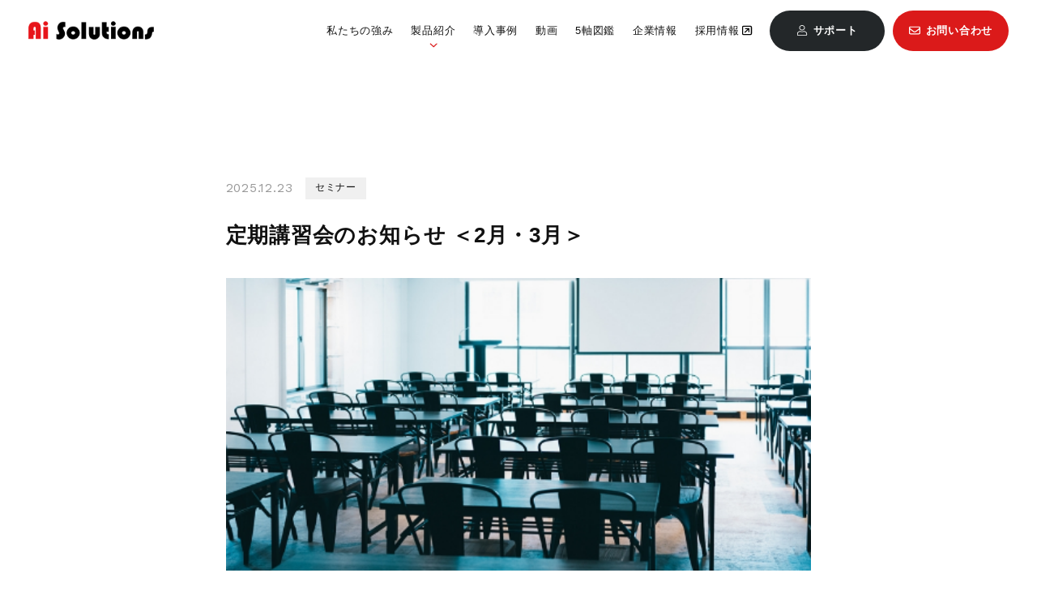

--- FILE ---
content_type: text/html; charset=UTF-8
request_url: https://www.ai-sols.co.jp/info/seminar/3224/
body_size: 8397
content:
<!DOCTYPE html>
<html prefix="og: http://ogp.me/ns#" lang="ja">
<head>
<meta charset="UTF-8">
<meta name="SKYPE_TOOLBAR" content="SKYPE_TOOLBAR_PARSER_COMPATIBLE">
<meta name="format-detection" content="telephone=no">
<meta name="viewport" content="width=device-width, initial-scale=1">
<link rel="shortcut icon" type="image/vnd.microsoft.icon" href="https://www.ai-sols.co.jp/favicon.ico">
<link rel="icon" type="image/vnd.microsoft.icon" href="https://www.ai-sols.co.jp/favicon.ico">
<link rel="shortcut icon" type="image/x-icon" href="https://www.ai-sols.co.jp/favicon.ico">
<link rel="apple-touch-icon-precomposed" href="https://www.ai-sols.co.jp/img/common/meta/webclip.png">
<link rel="stylesheet" type="text/css" href="https://www.ai-sols.co.jp/dist/css/style.min.css" media="all">
<meta property="og:image:secure_url" content="" />
<meta name='robots' content='index, follow, max-image-preview:large, max-snippet:-1, max-video-preview:-1' />

	<!-- This site is optimized with the Yoast SEO plugin v23.8 - https://yoast.com/wordpress/plugins/seo/ -->
	<title>定期講習会 | CAD/CAM | Aiソリューションズ</title>
	<meta name="description" content="3～5軸加工機、複合加工機を導入し、付加価値の高い加工を目指す企業へのコンサルティング業務、技術支援のほか、CAD/CAMシステム、シミュレーションシステム及び関連機器の販売、サポートを行っています。" />
	<link rel="canonical" href="https://www.ai-sols.co.jp/info/seminar/3224/" />
	<meta property="og:locale" content="ja_JP" />
	<meta property="og:type" content="article" />
	<meta property="og:title" content="定期講習会 | CAD/CAM | Aiソリューションズ" />
	<meta property="og:description" content="3～5軸加工機、複合加工機を導入し、付加価値の高い加工を目指す企業へのコンサルティング業務、技術支援のほか、CAD/CAMシステム、シミュレーションシステム及び関連機器の販売、サポートを行っています。" />
	<meta property="og:url" content="https://www.ai-sols.co.jp/info/seminar/3224/" />
	<meta property="og:site_name" content="Aiソリューションズ | CAD/CAMシステムのお悩み解決" />
	<meta property="article:published_time" content="2025-12-23T05:22:48+00:00" />
	<meta property="article:modified_time" content="2025-12-23T05:22:50+00:00" />
	<meta property="og:image" content="https://www.ai-sols.co.jp/wp/wp-content/uploads/2022/09/b627361347916d52100c59faa6da3989.png" />
	<meta property="og:image:width" content="500" />
	<meta property="og:image:height" content="250" />
	<meta property="og:image:type" content="image/png" />
	<meta name="author" content="admin_aisols" />
	<meta name="twitter:card" content="summary_large_image" />
	<meta name="twitter:label1" content="執筆者" />
	<meta name="twitter:data1" content="admin_aisols" />
	<meta name="twitter:label2" content="推定読み取り時間" />
	<meta name="twitter:data2" content="1分" />
	<script type="application/ld+json" class="yoast-schema-graph">{"@context":"https://schema.org","@graph":[{"@type":"WebPage","@id":"https://www.ai-sols.co.jp/info/seminar/3224/","url":"https://www.ai-sols.co.jp/info/seminar/3224/","name":"定期講習会 | CAD/CAM | Aiソリューションズ","isPartOf":{"@id":"https://www.ai-sols.co.jp/#website"},"primaryImageOfPage":{"@id":"https://www.ai-sols.co.jp/info/seminar/3224/#primaryimage"},"image":{"@id":"https://www.ai-sols.co.jp/info/seminar/3224/#primaryimage"},"thumbnailUrl":"https://www.ai-sols.co.jp/wp/wp-content/uploads/2022/09/b627361347916d52100c59faa6da3989.png","datePublished":"2025-12-23T05:22:48+00:00","dateModified":"2025-12-23T05:22:50+00:00","author":{"@id":"https://www.ai-sols.co.jp/#/schema/person/9085017cf703ec36f0abec7131061f35"},"description":"3～5軸加工機、複合加工機を導入し、付加価値の高い加工を目指す企業へのコンサルティング業務、技術支援のほか、CAD/CAMシステム、シミュレーションシステム及び関連機器の販売、サポートを行っています。","breadcrumb":{"@id":"https://www.ai-sols.co.jp/info/seminar/3224/#breadcrumb"},"inLanguage":"ja","potentialAction":[{"@type":"ReadAction","target":["https://www.ai-sols.co.jp/info/seminar/3224/"]}]},{"@type":"ImageObject","inLanguage":"ja","@id":"https://www.ai-sols.co.jp/info/seminar/3224/#primaryimage","url":"https://www.ai-sols.co.jp/wp/wp-content/uploads/2022/09/b627361347916d52100c59faa6da3989.png","contentUrl":"https://www.ai-sols.co.jp/wp/wp-content/uploads/2022/09/b627361347916d52100c59faa6da3989.png","width":500,"height":250},{"@type":"BreadcrumbList","@id":"https://www.ai-sols.co.jp/info/seminar/3224/#breadcrumb","itemListElement":[{"@type":"ListItem","position":1,"name":"TOP","item":"https://www.ai-sols.co.jp/"},{"@type":"ListItem","position":2,"name":"定期講習会のお知らせ ＜2月・3月＞"}]},{"@type":"WebSite","@id":"https://www.ai-sols.co.jp/#website","url":"https://www.ai-sols.co.jp/","name":"Aiソリューションズ | CAD/CAMシステムのお悩み解決","description":"最適なCAD/CAMシステムを提案し、現場の課題を解決するモノづくり支援企業","potentialAction":[{"@type":"SearchAction","target":{"@type":"EntryPoint","urlTemplate":"https://www.ai-sols.co.jp/?s={search_term_string}"},"query-input":{"@type":"PropertyValueSpecification","valueRequired":true,"valueName":"search_term_string"}}],"inLanguage":"ja"},{"@type":"Person","@id":"https://www.ai-sols.co.jp/#/schema/person/9085017cf703ec36f0abec7131061f35","name":"admin_aisols","image":{"@type":"ImageObject","inLanguage":"ja","@id":"https://www.ai-sols.co.jp/#/schema/person/image/","url":"https://secure.gravatar.com/avatar/ca8ddf40d9bc78a2d76020b5876aa723c8bfa3a89b53e0ca2e46ff381c8d2dbb?s=96&d=mm&r=g","contentUrl":"https://secure.gravatar.com/avatar/ca8ddf40d9bc78a2d76020b5876aa723c8bfa3a89b53e0ca2e46ff381c8d2dbb?s=96&d=mm&r=g","caption":"admin_aisols"},"url":"https://www.ai-sols.co.jp/author/admin_aisols/"}]}</script>
	<!-- / Yoast SEO plugin. -->


<link rel="alternate" type="application/rss+xml" title="Aiソリューションズ | CAD/CAMシステムのお悩み解決 &raquo; フィード" href="https://www.ai-sols.co.jp/feed/" />
<link rel="alternate" type="application/rss+xml" title="Aiソリューションズ | CAD/CAMシステムのお悩み解決 &raquo; コメントフィード" href="https://www.ai-sols.co.jp/comments/feed/" />
<link rel="alternate" title="oEmbed (JSON)" type="application/json+oembed" href="https://www.ai-sols.co.jp/wp-json/oembed/1.0/embed?url=https%3A%2F%2Fwww.ai-sols.co.jp%2Finfo%2Fseminar%2F3224%2F" />
<link rel="alternate" title="oEmbed (XML)" type="text/xml+oembed" href="https://www.ai-sols.co.jp/wp-json/oembed/1.0/embed?url=https%3A%2F%2Fwww.ai-sols.co.jp%2Finfo%2Fseminar%2F3224%2F&#038;format=xml" />
<style id='wp-img-auto-sizes-contain-inline-css' type='text/css'>
img:is([sizes=auto i],[sizes^="auto," i]){contain-intrinsic-size:3000px 1500px}
/*# sourceURL=wp-img-auto-sizes-contain-inline-css */
</style>
<style id='wp-emoji-styles-inline-css' type='text/css'>

	img.wp-smiley, img.emoji {
		display: inline !important;
		border: none !important;
		box-shadow: none !important;
		height: 1em !important;
		width: 1em !important;
		margin: 0 0.07em !important;
		vertical-align: -0.1em !important;
		background: none !important;
		padding: 0 !important;
	}
/*# sourceURL=wp-emoji-styles-inline-css */
</style>
<style id='wp-block-library-inline-css' type='text/css'>
:root{--wp-block-synced-color:#7a00df;--wp-block-synced-color--rgb:122,0,223;--wp-bound-block-color:var(--wp-block-synced-color);--wp-editor-canvas-background:#ddd;--wp-admin-theme-color:#007cba;--wp-admin-theme-color--rgb:0,124,186;--wp-admin-theme-color-darker-10:#006ba1;--wp-admin-theme-color-darker-10--rgb:0,107,160.5;--wp-admin-theme-color-darker-20:#005a87;--wp-admin-theme-color-darker-20--rgb:0,90,135;--wp-admin-border-width-focus:2px}@media (min-resolution:192dpi){:root{--wp-admin-border-width-focus:1.5px}}.wp-element-button{cursor:pointer}:root .has-very-light-gray-background-color{background-color:#eee}:root .has-very-dark-gray-background-color{background-color:#313131}:root .has-very-light-gray-color{color:#eee}:root .has-very-dark-gray-color{color:#313131}:root .has-vivid-green-cyan-to-vivid-cyan-blue-gradient-background{background:linear-gradient(135deg,#00d084,#0693e3)}:root .has-purple-crush-gradient-background{background:linear-gradient(135deg,#34e2e4,#4721fb 50%,#ab1dfe)}:root .has-hazy-dawn-gradient-background{background:linear-gradient(135deg,#faaca8,#dad0ec)}:root .has-subdued-olive-gradient-background{background:linear-gradient(135deg,#fafae1,#67a671)}:root .has-atomic-cream-gradient-background{background:linear-gradient(135deg,#fdd79a,#004a59)}:root .has-nightshade-gradient-background{background:linear-gradient(135deg,#330968,#31cdcf)}:root .has-midnight-gradient-background{background:linear-gradient(135deg,#020381,#2874fc)}:root{--wp--preset--font-size--normal:16px;--wp--preset--font-size--huge:42px}.has-regular-font-size{font-size:1em}.has-larger-font-size{font-size:2.625em}.has-normal-font-size{font-size:var(--wp--preset--font-size--normal)}.has-huge-font-size{font-size:var(--wp--preset--font-size--huge)}.has-text-align-center{text-align:center}.has-text-align-left{text-align:left}.has-text-align-right{text-align:right}.has-fit-text{white-space:nowrap!important}#end-resizable-editor-section{display:none}.aligncenter{clear:both}.items-justified-left{justify-content:flex-start}.items-justified-center{justify-content:center}.items-justified-right{justify-content:flex-end}.items-justified-space-between{justify-content:space-between}.screen-reader-text{border:0;clip-path:inset(50%);height:1px;margin:-1px;overflow:hidden;padding:0;position:absolute;width:1px;word-wrap:normal!important}.screen-reader-text:focus{background-color:#ddd;clip-path:none;color:#444;display:block;font-size:1em;height:auto;left:5px;line-height:normal;padding:15px 23px 14px;text-decoration:none;top:5px;width:auto;z-index:100000}html :where(.has-border-color){border-style:solid}html :where([style*=border-top-color]){border-top-style:solid}html :where([style*=border-right-color]){border-right-style:solid}html :where([style*=border-bottom-color]){border-bottom-style:solid}html :where([style*=border-left-color]){border-left-style:solid}html :where([style*=border-width]){border-style:solid}html :where([style*=border-top-width]){border-top-style:solid}html :where([style*=border-right-width]){border-right-style:solid}html :where([style*=border-bottom-width]){border-bottom-style:solid}html :where([style*=border-left-width]){border-left-style:solid}html :where(img[class*=wp-image-]){height:auto;max-width:100%}:where(figure){margin:0 0 1em}html :where(.is-position-sticky){--wp-admin--admin-bar--position-offset:var(--wp-admin--admin-bar--height,0px)}@media screen and (max-width:600px){html :where(.is-position-sticky){--wp-admin--admin-bar--position-offset:0px}}
/*wp_block_styles_on_demand_placeholder:696ddaea93837*/
/*# sourceURL=wp-block-library-inline-css */
</style>
<style id='classic-theme-styles-inline-css' type='text/css'>
/*! This file is auto-generated */
.wp-block-button__link{color:#fff;background-color:#32373c;border-radius:9999px;box-shadow:none;text-decoration:none;padding:calc(.667em + 2px) calc(1.333em + 2px);font-size:1.125em}.wp-block-file__button{background:#32373c;color:#fff;text-decoration:none}
/*# sourceURL=/wp-includes/css/classic-themes.min.css */
</style>
<link rel='stylesheet' id='bsk-pdf-manager-pro-css-css' href='https://www.ai-sols.co.jp/wp/wp-content/plugins/bsk-pdf-manager/css/bsk-pdf-manager-pro.css' type='text/css' media='all' />
<link rel="https://api.w.org/" href="https://www.ai-sols.co.jp/wp-json/" /><link rel="alternate" title="JSON" type="application/json" href="https://www.ai-sols.co.jp/wp-json/wp/v2/posts/3224" /><link href="https://fonts.googleapis.com/css2?family=Work+Sans:wght@100;300;400;500;600;700&display=swap" rel="stylesheet">
<script src="https://cdnjs.cloudflare.com/ajax/libs/js-cookie/2.2.1/js.cookie.min.js"></script>

<!-- Google tag (gtag.js) -->
<script async src="https://www.googletagmanager.com/gtag/js?id=G-VX5BHZX513"></script>
<script>
  window.dataLayer = window.dataLayer || [];
  function gtag(){dataLayer.push(arguments);}
  gtag('js', new Date());

  gtag('config', 'G-VX5BHZX513');
</script>
<!--== Google For Jobs用の構造化データ ==-->

</head>

<body class="wp-singular post-template-default single single-post postid-3224 single-format-standard wp-theme-uniontheme">
<script>
    (function () {
      var isLoaded = false;
      var cookieName = 'uni-aisols';
      var cookie = Cookies.get(cookieName);
      var body = document.body;
      if (!cookie) {
        var isOpening = true;
        body.className += ' is-opening is-start';
        document.addEventListener('DOMContentLoaded', function () {
          body.className += ' is-ready';
          window.addEventListener('load', function () {
            body.className += ' is-loaded';
            isLoaded = true;
          });
        });
        var date = new Date();
        date.setTime(date.getTime() + (10 * 60 * 1000));
        Cookies.set(cookieName, '1', {
          expires: date,
          samesite: 'lax'
        });
      } else {
        body.className += ' is-start';
        document.addEventListener('DOMContentLoaded', function () {
          body.className += ' is-ready';
          window.addEventListener('load', function () {
            body.className += ' is-loaded';
            isLoaded = true;
          });
        });
      }
    })()
  </script>
<div id="page">
    <!--   ヘッダー   -->
    <header id="js-header" class="js-hover l-header">
      <div class="c-fluid">
											<h2 class="c-logo">
							<a href="https://www.ai-sols.co.jp/">
								<figure class="c-blockimage"><img src="https://www.ai-sols.co.jp/img/common/logo_color.png" srcset="https://www.ai-sols.co.jp/img/common/logo_color.png 1x, https://www.ai-sols.co.jp/img/common/logo_color@2x.png 2x" alt=""></figure>
							</a>
						</h2>
					          <div class="l-header__menu">
            <ul class="l-header__menu__list">
              <li class="l-header__menu__item">
                <a href="https://www.ai-sols.co.jp/our-features/">私たちの強み</a>
              </li>
              <li class="l-header__menu__item">
                <span class="link">製品紹介<img class="js-svg" src="https://www.ai-sols.co.jp/img/common/ico/angle-right-regular.svg" alt=""></span>
                <div class="c-mega c-radius01">
                  <div class="c-container">
                    <div class="c-mega__title">
                      <span class="en">Products</span>
                      <span class="jp">製品紹介</span>
                    </div>
                                        <ul class="c-mega__list -logo">
                                          <li class="c-mega__item">
                        <a href="https://www.ai-sols.co.jp/products/hypermill/">
                          <div class="c-mega__item__img">
                                                          <img loading="lazy" src="https://www.ai-sols.co.jp/wp/wp-content/uploads/2022/06/hyperMILL.png" alt="">
                                                      </div>
                          <p class="c-mega__item__text">hyperMILL</p>
                        </a>
                      </li>
                                          <li class="c-mega__item">
                        <a href="https://www.ai-sols.co.jp/products/vericut/">
                          <div class="c-mega__item__img">
                                                          <img loading="lazy" src="https://www.ai-sols.co.jp/wp/wp-content/uploads/2024/11/VCLogo-New-VC_Dark_Blue-1.png" alt="">
                                                      </div>
                          <p class="c-mega__item__text">Vericut</p>
                        </a>
                      </li>
                                          <li class="c-mega__item">
                        <a href="https://www.ai-sols.co.jp/products/onecnc/">
                          <div class="c-mega__item__img">
                                                          <img loading="lazy" src="https://www.ai-sols.co.jp/wp/wp-content/uploads/2022/06/OneCNC.png" alt="">
                                                      </div>
                          <p class="c-mega__item__text">OneCNC</p>
                        </a>
                      </li>
                                          <li class="c-mega__item">
                        <a href="https://www.ai-sols.co.jp/products/mastercam/">
                          <div class="c-mega__item__img">
                                                          <img loading="lazy" src="https://www.ai-sols.co.jp/wp/wp-content/uploads/2022/06/mastercam.png" alt="">
                                                      </div>
                          <p class="c-mega__item__text">Mastercam</p>
                        </a>
                      </li>
                                          <li class="c-mega__item">
                        <a href="https://www.ai-sols.co.jp/products/cimco/">
                          <div class="c-mega__item__img">
                                                          <img loading="lazy" src="https://www.ai-sols.co.jp/wp/wp-content/uploads/2022/06/cimco.png" alt="">
                                                      </div>
                          <p class="c-mega__item__text">CIMCO</p>
                        </a>
                      </li>
                                          <li class="c-mega__item">
                        <a href="https://www.ai-sols.co.jp/products/educational-administration/">
                          <div class="c-mega__item__img">
                                                          <img loading="lazy" src="https://www.ai-sols.co.jp/wp/wp-content/uploads/2022/06/academic-1.png" alt="">
                                                      </div>
                          <p class="c-mega__item__text">教育＆公共機関向け</p>
                        </a>
                      </li>
                                          <li class="c-mega__item">
                        <a href="https://www.ai-sols.co.jp/catalog/">
                          <div class="c-mega__item__img">
                            <img src="https://www.ai-sols.co.jp/img/common/catalog.jpg" srcset="https://www.ai-sols.co.jp/img/common/catalog.jpg 1x, https://www.ai-sols.co.jp/img/common/catalog@2x.jpg 2x" alt="">
                          </div>
                          <p class="c-mega__item__text">カタログダウンロード</p>
                        </a>
                      </li>
                    </ul>
                                      </div>
                </div>
              </li>
              <li class="l-header__menu__item"><a href="https://www.ai-sols.co.jp/case-study/">導入事例</a></li>
              <li class="l-header__menu__item"><a href="https://www.ai-sols.co.jp/machining/machining_cat/collaboration/">動画</a></li>
              <li class="l-header__menu__item"><a href="https://www.ai-sols.co.jp/special/">5軸図鑑</a></li>
              <li class="l-header__menu__item"><a href="https://www.ai-sols.co.jp/company/">企業情報</a></li>
              <li class="l-header__menu__item -recruit"><a href="https://www.ai-sols.co.jp/recruit/" target="_blank">採用情報<img class="js-svg" src="https://www.ai-sols.co.jp/img/common/ico/square-arrow-up-right-regular.svg" alt=""></a></li>
              <li class="l-header__menu__item">
                <div class="l-header__menu__buttons c-button03">
                  <a href="https://www.ai-sols.co.jp/support/" class="-sub"><img class="js-svg" src="https://www.ai-sols.co.jp/img/common/ico/user-light.svg" alt=""><span class="text">サポート</span></a>
                  <a href="https://www.ai-sols.co.jp/contact/" class="-accent"><img class="js-svg" src="https://www.ai-sols.co.jp/img/common/ico/envelope-regular.svg" alt=""><span class="text">お問い合わせ</span></a>
                </div>
              </li>
            </ul>
          </div>
      </div>
      <div class="c-drawer_button js-drawer-button">
        <div>
          <div class="c-drawer_button__bar"></div>
          <div class="c-drawer_button__text c-font-mont -medium"></div>
        </div>
      </div>
      <!-- / .l-header -->
    </header>
    <nav id="js-drawer" class="c-drawer">
  <div class="c-drawer__container c-container">
    <ul class="c-drawer__list">
      <li class="c-drawer__item">
        <div class="c-drawer__item__head">
          <a href="https://www.ai-sols.co.jp/our-features/">
            私たちの強み
            <span class="ico_circle">
            </span>
          </a>
        </div>
      </li>
      <li class="c-drawer__item js-accordion">
        <div class="c-drawer__item__head js-accordion__button">
          <span class="link">
            製品紹介
          </span>
          <span class="ico_accordion">
          </span>
        </div>
        <div class="js-accordion__container">
          <div class="js-accordion__inner">
                        <ul class="c-drawer__item__list">
                          <li class="c-drawer__item__item">
                <a href="https://www.ai-sols.co.jp/products/hypermill/"">hyperMILL</a>
              </li>
                            <li class="c-drawer__item__item">
                <a href="https://www.ai-sols.co.jp/products/vericut/"">Vericut</a>
              </li>
                            <li class="c-drawer__item__item">
                <a href="https://www.ai-sols.co.jp/products/onecnc/"">OneCNC</a>
              </li>
                            <li class="c-drawer__item__item">
                <a href="https://www.ai-sols.co.jp/products/mastercam/"">Mastercam</a>
              </li>
                            <li class="c-drawer__item__item">
                <a href="https://www.ai-sols.co.jp/products/cimco/"">CIMCO</a>
              </li>
                            <li class="c-drawer__item__item">
                <a href="https://www.ai-sols.co.jp/products/educational-administration/"">教育＆公共機関向け</a>
              </li>
                            <li class="c-drawer__item__item">
                <a href="https://www.ai-sols.co.jp/catalog/">カタログダウンロード</a>
              </li>
            </ul>
                      </div>
        </div>
      </li>
      <li class="c-drawer__item">
        <div class="c-drawer__item__head">
          <a href="https://www.ai-sols.co.jp/case-study/">
            導入事例
            <span class="ico_circle">
            </span>
          </a>
        </div>
      </li>
      <li class="c-drawer__item">
        <div class="c-drawer__item__head">
          <a href="https://www.ai-sols.co.jp/machining/machining_cat/collaboration/">
            動画
            <span class="ico_circle">
            </span>
          </a>
        </div>
      </li>
      <li class="c-drawer__item">
        <div class="c-drawer__item__head">
          <a href="https://www.ai-sols.co.jp/special/">
            5軸図鑑
            <span class="ico_circle">
            </span>
          </a>
        </div>
      </li>
      <li class="c-drawer__item">
        <div class="c-drawer__item__head">
          <a href="https://www.ai-sols.co.jp/company/">
            企業情報
            <span class="ico_circle">
            </span>
          </a>
        </div>
      </li>
      <li class="c-drawer__item">
        <div class="c-drawer__item__head">
          <a href="https://www.ai-sols.co.jp/recruit/" target="_blank">
            採用情報
            <span class="icon_arrow-up">
              <img class="js-svg" src="https://www.ai-sols.co.jp//img/common/ico/square-arrow-up-right-regular.svg" alt="">
            </span>
          </a>
        </div>
      </li>
    </ul>
    <div class="c-drawer__buttons c-button03 -wide">
      <a href="https://www.ai-sols.co.jp/support/" class="-sub"><img class="js-svg" src="https://www.ai-sols.co.jp//img/common/ico/user-light.svg" alt=""><span class="text">サポート</span></a>
      <a href="https://www.ai-sols.co.jp/contact/" class="-accent"><img class="js-svg" src="https://www.ai-sols.co.jp//img/common/ico/envelope-regular.svg" alt=""><span class="text">お問い合わせ</span></a>
    </div>
    <ul class="c-drawer__sns">
      <li>
        <a href="https://www.facebook.com/aisols/" target="_blank">
          <img src="https://www.ai-sols.co.jp/img/common/ico/facebook-brands.svg" class="js-svg">
        </a>
      </li>
      <li>
        <a href="https://twitter.com/ai_sols" target="_blank">
          <img src="https://www.ai-sols.co.jp/img/common/ico/twitter-brands.svg" class="js-svg">
        </a>
      </li>
      <li>
        <a href="https://www.instagram.com/ai_sols/" target="_blank">
          <img src="https://www.ai-sols.co.jp/img/common/ico/instagram-brands.svg" class="js-svg">
        </a>
      </li>
    </ul>
    <div class="c-drawer_button js-drawer-button">
      <div>
        <div class="c-drawer_button__bar"></div>
      </div>
    </div>
  </div>
</nav>
<main class="l-main l-main__lower">

<article class="p-news_single c-post_single">
  <div class="c-container -small">
    <div class="c-post_single__head">
      <div class="c-post_single__head__info">
        <time class="c-date" datetime="2025.12.23">2025.12.23</time>
                              <div class="c-cat">セミナー</div>
                        </div>
      <h1 class="c-title05">定期講習会のお知らせ ＜2月・3月＞</h1>
    </div>
    <div class="c-post_single__main">
      <div class="c-post_single__body">
                  <div class="c-post_single__thumbnail">
            <img src="https://www.ai-sols.co.jp/wp/wp-content/uploads/2022/09/b627361347916d52100c59faa6da3989.png" srcset="https://www.ai-sols.co.jp/wp/wp-content/uploads/2022/09/b627361347916d52100c59faa6da3989.png 1x,https://www.ai-sols.co.jp/wp/wp-content/uploads/2022/09/b627361347916d52100c59faa6da3989.png 2x" alt="">
          </div>
                
<p></p>



<p>2026年2月・3月開催の定期講習会日程を更新しました。<br>詳しくは &#8220;講習会ページ&#8221; をご覧ください。</p>


<div class="c-button01 c-arrow01">
  <a target="_blank" href="https://www.ai-sols.co.jp/support/seminar/">
    <div class="c-arrow01__wrap">
      <span class="c-arrow01__img">
        <img decoding="async" src="https://www.ai-sols.co.jp/img/common/_ico-v5/arrow-right-regular.svg" class="js-svg" alt="">
      </span>
    </div>
    <span class="c-button01__text -jp">講習会ページ</span>
  </a>
</div>


<p></p>
      </div>
    </div>
    <div class="c-post_single__share">
      <p class="c-post_single__share__title">この記事をシェアする</p>
      <ul class="c-post_single__share__sns">
        <li class="item -facebook">
          <a href="http://www.facebook.com/share.php?u=https://www.ai-sols.co.jp/info/seminar/3224/" target="_blank">
            <img class="js-svg" src="https://www.ai-sols.co.jp/img/common/ico/facebook-brands.svg" alt="">
            <span>Facebookでシェアする</span>
          </a>
        </li>
        <li class="item -twitter">
          <a href="//twitter.com/share?text=定期講習会のお知らせ ＜2月・3月＞&url=https://www.ai-sols.co.jp/info/seminar/3224/" target="_blank">
            <img class="js-svg" src="https://www.ai-sols.co.jp/img/common/ico/twitter-brands.svg" alt="">
            <span>ツイートする</span>
          </a>
        </li>
        <li class="item -line">
          <a href="https://social-plugins.line.me/lineit/share?url=https://www.ai-sols.co.jp/info/seminar/3224/" target="_blank">
            <img class="js-svg" src="https://www.ai-sols.co.jp/img/common/ico/line-brands.svg" alt="">
            <span>LINEで送る</span>
          </a>
        </li>
      </ul>
    </div>
  </div>
</article>
<div class="c-post_single__bottom">
  <div class="c-container -small">
    <div class="c-post_single__bottom__inner">
              <div class="c-post_single__bottom__prev">
                  <a href="https://www.ai-sols.co.jp/info/event/3756/">
            <span>Prev</span>
          </a>
                </div>
        
        <a class="c-post_single__bottom__view" href="https://www.ai-sols.co.jp/info/">
          <img class="js-svg" src="https://www.ai-sols.co.jp/img/common/ico/grid.svg" alt="">
          <span>View All</span>
        </a>
        <div class="c-post_single__bottom__next">
                    <a href="https://www.ai-sols.co.jp/info/news/3761/">
            <span>Next</span>
          </a>
                  </div>
          </div>
  </div>
</div>

<!--   crumbs   -->
<div class="c-container -md_small">
  <div class="c-crumbs">
  <p id="breadcrumbs"><span><span><a href="https://www.ai-sols.co.jp/">TOP</a></span> - <span class="breadcrumb_last" aria-current="page">定期講習会のお知らせ ＜2月・3月＞</span></span></p>  </div>
</div>
<section class="c-bottom_menu js-anim_elm -base">
  <div class="c-bottom_menu__item">
    <div class="c-bottom_menu__item__ico"><img class="js-svg" src="https://www.ai-sols.co.jp/img/common/ico/comment-dots-regular.svg" alt=""></div>
    <h3 class="c-bottom_menu__item__title">製造加工でお悩みの方や、<br>CAD/CAMシステムについて相談・提案をご希望の方</h3>
    <div class="c-bottom_menu__item__button c-button02 -red c-arrow03 -white">
      <a href="https://www.ai-sols.co.jp/contact/">
        ご相談・お問い合わせはこちら
        <div class="c-arrow03__wrap">
          <span class="c-arrow03__img">
            <img src="https://www.ai-sols.co.jp/img/common/_ico-v5/arrow-right-regular.svg" class="js-svg" alt="">
          </span>
        </div>
      </a>
    </div>
  </div>
</section></main>
<footer class="l-footer">
  <div class="c-container">
    <div class="l-footer__body">
      <div class="l-footer__info">
        <div class="l-footer__info__logo">
          <a href="https://www.ai-sols.co.jp/">
            <img loading="lazy" src="https://www.ai-sols.co.jp/img/common/logo.png" srcset="https://www.ai-sols.co.jp/img/common/logo.png 1x, https://www.ai-sols.co.jp/img/common/logo@2x.png 2x," alt="Ai Solutions">
            <p class="text">株式会社Aiソリューションズ</p>
          </a>
        </div>
        <p class="l-footer__info__address">〒577-0066<br>大阪府東大阪市高井田本通7丁目7-19 昌利ビル9F<br>TEL：06-4308-5470</p>
        <a href="https://goo.gl/maps/kqCyRqPqcbJLMQCr8" target="_blank" class="l-footer__info__map">[Google map]</a>
        <ul class="l-footer__info__sns">
          <li>
            <a href="https://www.facebook.com/aisols/" target="_blank">
              <img src="https://www.ai-sols.co.jp/img/common/ico/facebook-brands.svg" class="js-svg">
            </a>
          </li>
          <li>
            <a href="https://twitter.com/ai_sols" target="_blank">
              <img src="https://www.ai-sols.co.jp/img/common/ico/twitter-brands.svg" class="js-svg">
            </a>
          </li>
          <li>
            <a href="https://www.instagram.com/ai_sols/" target="_blank">
              <img src="https://www.ai-sols.co.jp/img/common/ico/instagram-brands.svg" class="js-svg">
            </a>
          </li>
        </ul>
        <a class="l-footer__info__bnr" href="https://www.evessa.com/" target="_blank">
          <img src="https://www.ai-sols.co.jp/img/common/footer_bnr.png" alt="B.LEAGUE 大阪エヴェッサ">
        </a>
      </div>
      <div class="l-footer__sitemap d-b-sp">
                <ul class="sitemap_list">
          <li class="sitemap_list__item">
            <span">製品紹介</span>
            <div class="sitemap_list__detail__wrap">
              <ul class="sitemap_list__detail">
                                <li class="sitemap_list__detail__item"><a href="https://www.ai-sols.co.jp/products/hypermill/">hyperMILL</a></li>
                                <li class="sitemap_list__detail__item"><a href="https://www.ai-sols.co.jp/products/vericut/">Vericut</a></li>
                                <li class="sitemap_list__detail__item"><a href="https://www.ai-sols.co.jp/products/onecnc/">OneCNC</a></li>
                              </ul>
              <ul class="sitemap_list__detail">
                                <li class="sitemap_list__detail__item"><a href="https://www.ai-sols.co.jp/products/mastercam/">Mastercam</a></li>
                                <li class="sitemap_list__detail__item"><a href="https://www.ai-sols.co.jp/products/cimco/">CIMCO</a></li>
                                <li class="sitemap_list__detail__item"><a href="https://www.ai-sols.co.jp/products/educational-administration/">教育＆公共機関向け</a></li>
                                <li class="sitemap_list__detail__item"><a href="https://www.ai-sols.co.jp/catalog/">カタログダウンロード</a></li>
              </ul>
            </div>
          </li>
        </ul>
                <ul class="sitemap_list">
          <li class="sitemap_list__item">
            <a href="https://www.ai-sols.co.jp/our-features/">私たちの強み</a>
          </li>
          <li class="sitemap_list__item">
            <a href="https://www.ai-sols.co.jp/case-study/">導入事例</a>
          </li>
          <li class="sitemap_list__item">
            <a href="https://www.ai-sols.co.jp/machining/machining_cat/collaboration/">動画</a>
          </li>
        </ul>
        <ul class="sitemap_list">
          <li class="sitemap_list__item">
            <a href="https://www.ai-sols.co.jp/support/">サポート</a>
          </li>
          <li class="sitemap_list__item">
            <a href="https://www.ai-sols.co.jp/special/">5軸図鑑</a>
          </li>
          <li class="sitemap_list__item">
            <a href="https://www.ai-sols.co.jp/company/">企業情報</a>
          </li>
        </ul>
        <ul class="sitemap_list">
          <li class="sitemap_list__item">
            <a href="https://www.ai-sols.co.jp/news/">お知らせ</a>
          </li>
          <li class="sitemap_list__item">
            <a href="https://www.ai-sols.co.jp/recruit/">採用情報</a>
          </li>
        </ul>
      </div>
    </div>
    <div class="l-footer__bottom">
      <p>&#169; 2023 株式会社 Aiソリューションズ | <a href="https://www.ai-sols.co.jp/privacy/">プライバシーポリシー</a></p>
    </div>
  </div>
  <!-- / .l-footer -->
</footer>
<!-- <div class="c-pagetop" id="pagetop"><a href="#page">ページトップ</a></div> -->
<!-- / #page -->
</div>
<script type="speculationrules">
{"prefetch":[{"source":"document","where":{"and":[{"href_matches":"/*"},{"not":{"href_matches":["/wp/wp-*.php","/wp/wp-admin/*","/wp/wp-content/uploads/*","/wp/wp-content/*","/wp/wp-content/plugins/*","/wp/wp-content/themes/uniontheme/*","/*\\?(.+)"]}},{"not":{"selector_matches":"a[rel~=\"nofollow\"]"}},{"not":{"selector_matches":".no-prefetch, .no-prefetch a"}}]},"eagerness":"conservative"}]}
</script>
<style type="text/css">
  html {
    margin-top: 0 !important;
  }
  #wpadminbar {
    top: auto !important;
    position: fixed !important;
    bottom: 0 !important;
  }
  #wpadminbar .ab-sub-wrapper {
    bottom: 100% !important;
  }
  </style><script type="text/javascript" src="https://www.ai-sols.co.jp/dist/js/bundle.js" id="scripts-js"></script>
</section>
<script type="text/javascript">
jQuery( function( $ ) {
    $( ' .mw_wp_form_input select option[value=""]' )
        .html( '選択してください。' );
} );
</script>
</body>

</html>

--- FILE ---
content_type: text/css
request_url: https://www.ai-sols.co.jp/dist/css/style.min.css
body_size: 36305
content:
@charset "UTF-8";.is-pc .l-header__menu__buttons a{overflow:hidden;position:relative}.is-pc .l-header__menu__buttons a .arrow,.is-pc .l-header__menu__buttons a .js-svg,.is-pc .l-header__menu__buttons a .text,.is-pc .l-header__menu__buttons a svg{position:relative}.is-pc .l-header__menu__buttons a:before{background-color:hsla(0,0%,100%,.5);border-radius:9999px;content:"";display:block;left:50%;padding-top:100%;position:absolute;top:50%;-webkit-transform:translate(-50%,-50%) scale(0);transform:translate(-50%,-50%) scale(0);-webkit-transition:opacity 0s,-webkit-transform 0s;transition:opacity 0s,-webkit-transform 0s;transition:transform 0s,opacity 0s;transition:transform 0s,opacity 0s,-webkit-transform 0s;width:100%}.is-pc .l-header__menu__buttons a:hover:before{opacity:0;-webkit-transform:translate(-50%,-50%) scale(1);transform:translate(-50%,-50%) scale(1);-webkit-transition:opacity 1s,-webkit-transform 1s cubic-bezier(.215,.61,.355,1);transition:opacity 1s,-webkit-transform 1s cubic-bezier(.215,.61,.355,1);transition:transform 1s cubic-bezier(.215,.61,.355,1),opacity 1s;transition:transform 1s cubic-bezier(.215,.61,.355,1),opacity 1s,-webkit-transform 1s cubic-bezier(.215,.61,.355,1)}

/*! destyle.css v2.0.2 | MIT License | https://github.com/nicolas-cusan/destyle.css */*,:after,:before{border-style:solid;border-width:0;-webkit-box-sizing:border-box;box-sizing:border-box}html{-webkit-text-size-adjust:100%;-webkit-tap-highlight-color:transparent;line-height:1.15}body{margin:0}main{display:block}address,blockquote,dl,figure,form,iframe,p,picture,pre,table{margin:0}h1,h2,h3,h4,h5,h6{font-size:inherit;font-weight:inherit;line-height:inherit;margin:0}ol,ul{list-style:none;margin:0;padding:0}dt{font-weight:700}dd{margin-left:0}hr{border-top-width:1px;-webkit-box-sizing:content-box;box-sizing:content-box;clear:both;color:inherit;height:0;margin:0;overflow:visible}pre{font-family:monospace,monospace;font-size:inherit}address{font-style:inherit}a{background-color:transparent;color:inherit;text-decoration:none}abbr[title]{text-decoration:underline;-webkit-text-decoration:underline dotted;text-decoration:underline dotted}b,strong{font-weight:bolder}code,kbd,samp{font-family:monospace,monospace;font-size:inherit}small{font-size:80%}sub,sup{font-size:75%;line-height:0;position:relative;vertical-align:baseline}sub{bottom:-.25em}sup{top:-.5em}embed,iframe,img,object{vertical-align:bottom}button,input,optgroup,select,textarea{-webkit-appearance:none;-moz-appearance:none;appearance:none;background:transparent;border-radius:0;color:inherit;font:inherit;margin:0;outline:0;padding:0;text-align:inherit;vertical-align:middle}[type=checkbox]{-webkit-appearance:checkbox;-moz-appearance:checkbox;appearance:checkbox}[type=radio]{-webkit-appearance:radio;-moz-appearance:radio;appearance:radio}button,input{overflow:visible}button,select{text-transform:none}[type=button],[type=reset],[type=submit],button{-webkit-appearance:none;-moz-appearance:none;appearance:none;cursor:pointer}[type=button][disabled],[type=reset][disabled],[type=submit][disabled],button[disabled]{cursor:default}[type=button]::-moz-focus-inner,[type=reset]::-moz-focus-inner,[type=submit]::-moz-focus-inner,button::-moz-focus-inner{border-style:none;padding:0}[type=button]:-moz-focusring,[type=reset]:-moz-focusring,[type=submit]:-moz-focusring,button:-moz-focusring{outline:1px dotted ButtonText}select::-ms-expand{display:none}fieldset,option{padding:0}fieldset{margin:0;min-width:0}legend{color:inherit;display:table;max-width:100%;padding:0;white-space:normal}progress{vertical-align:baseline}textarea{overflow:auto}[type=number]::-webkit-inner-spin-button,[type=number]::-webkit-outer-spin-button{height:auto}[type=search]{outline-offset:-2px}[type=search]::-webkit-search-decoration{-webkit-appearance:none}::-webkit-file-upload-button{-webkit-appearance:button;font:inherit}label[for]{cursor:pointer}details{display:block}summary{display:list-item}[contenteditable]{outline:none}table{border-spacing:0}caption{text-align:left}td,th{padding:0}th{font-weight:700;text-align:left}[hidden],template{display:none}html{font-size:62.5%}body{-webkit-text-size-adjust:100%;-webkit-font-feature-settings:"palt";font-feature-settings:"palt";background:#fff;color:#111;font-family:Yu Gothic Medium,游ゴシック Medium,YuGothic,游ゴシック体,Hiragino Kaku Gothic ProN,メイリオ,Hiragino Sans,Noto Sans JP,BIZ UDPGothic,Meiryo,Helvetica Neue,Arial,sans-serif;font-size:1.6rem;letter-spacing:.05em;line-height:180%;text-indent:0}body.home .l-main,body.page-id-654 .l-main,body.page-id-86 .l-main,body.post-type-archive-special .l-main,body.single-products .l-main,body.single-special .l-main{overflow:hidden}#page{font-weight:500;position:relative}figure,picture{display:block}img{height:auto;max-width:100%;min-height:1px;vertical-align:bottom}.js-svg{height:1em;width:1em}img.js-svg{opacity:0}svg.js-svg{opacity:1}svg{overflow:hidden}table{border-collapse:collapse;margin:0 auto;width:100%}td,th{border:1px solid #ccc;vertical-align:top}input,textarea{background-color:#fff;border:1px solid #a7a6aa;border-radius:2px;margin:0;padding:5px 7px}input[type=text],textarea{border:1px solid #aaa;outline:none;-webkit-transition:all .3s ease;transition:all .3s ease}input[type=text]:focus,textarea:focus{border:1px solid #52a8ec;-webkit-box-shadow:0 0 7px #52a8ec;box-shadow:0 0 7px #52a8ec}.js-anim_elm.-base{opacity:0;-webkit-transform:translateY(calc(1.63265vw + 13.87755px));transform:translateY(calc(1.63265vw + 13.87755px));-webkit-transition:opacity 1s cubic-bezier(.215,.61,.355,1),-webkit-transform 2s cubic-bezier(.215,.61,.355,1);transition:opacity 1s cubic-bezier(.215,.61,.355,1),-webkit-transform 2s cubic-bezier(.215,.61,.355,1);transition:transform 2s cubic-bezier(.215,.61,.355,1),opacity 1s cubic-bezier(.215,.61,.355,1);transition:transform 2s cubic-bezier(.215,.61,.355,1),opacity 1s cubic-bezier(.215,.61,.355,1),-webkit-transform 2s cubic-bezier(.215,.61,.355,1)}.js-anim_elm.-base.is-act{opacity:1;-webkit-transform:translateY(0);transform:translateY(0)}.js-anim_elm.-baseright{opacity:0;-webkit-transform:translateX(calc(1.63265vw + 13.87755px));transform:translateX(calc(1.63265vw + 13.87755px));-webkit-transition:opacity .5s cubic-bezier(.215,.61,.355,1),-webkit-transform 1s cubic-bezier(.215,.61,.355,1);transition:opacity .5s cubic-bezier(.215,.61,.355,1),-webkit-transform 1s cubic-bezier(.215,.61,.355,1);transition:transform 1s cubic-bezier(.215,.61,.355,1),opacity .5s cubic-bezier(.215,.61,.355,1);transition:transform 1s cubic-bezier(.215,.61,.355,1),opacity .5s cubic-bezier(.215,.61,.355,1),-webkit-transform 1s cubic-bezier(.215,.61,.355,1)}.js-anim_elm.-baseright.is-act{opacity:1;-webkit-transform:translateX(0);transform:translateX(0)}.js-anim_elm.-baseleft{opacity:0;-webkit-transform:translateX(calc(-1.63265vw - 13.87755px));transform:translateX(calc(-1.63265vw - 13.87755px));-webkit-transition:opacity .5s cubic-bezier(.215,.61,.355,1),-webkit-transform 1s cubic-bezier(.215,.61,.355,1);transition:opacity .5s cubic-bezier(.215,.61,.355,1),-webkit-transform 1s cubic-bezier(.215,.61,.355,1);transition:transform 1s cubic-bezier(.215,.61,.355,1),opacity .5s cubic-bezier(.215,.61,.355,1);transition:transform 1s cubic-bezier(.215,.61,.355,1),opacity .5s cubic-bezier(.215,.61,.355,1),-webkit-transform 1s cubic-bezier(.215,.61,.355,1)}.js-anim_elm.-baseleft.is-act{opacity:1;-webkit-transform:translateX(0);transform:translateX(0)}.js-anim_elm.-slide{opacity:0;position:relative;-webkit-transition:all .3s ease .3s;transition:all .3s ease .3s}.js-anim_elm.-slide:after{background-color:#fff;content:"";height:100%;position:absolute;right:0;top:0;-webkit-transition:all 1.2s cubic-bezier(.77,0,.175,1) .3s;transition:all 1.2s cubic-bezier(.77,0,.175,1) .3s;width:100%}.js-anim_elm.-slide.is-act{opacity:1}.js-anim_elm.-slide.is-act:after{width:0}.js-anim_elm.-blur{-webkit-filter:blur(20px);filter:blur(20px);opacity:0;position:relative;-webkit-transform:scale(1.3);transform:scale(1.3);-webkit-transition:all 1s ease .3s;transition:all 1s ease .3s}.js-anim_elm.-blur.is-act{-webkit-filter:blur(0);filter:blur(0);opacity:1;-webkit-transform:scale(1);transform:scale(1)}.l-main__lower{margin-top:80px;position:relative;z-index:1}@font-face{font-family:swiper-icons;font-style:normal;font-weight:400;src:url("data:application/font-woff;charset=utf-8;base64, [base64]//wADZ2x5ZgAAAywAAADMAAAD2MHtryVoZWFkAAABbAAAADAAAAA2E2+eoWhoZWEAAAGcAAAAHwAAACQC9gDzaG10eAAAAigAAAAZAAAArgJkABFsb2NhAAAC0AAAAFoAAABaFQAUGG1heHAAAAG8AAAAHwAAACAAcABAbmFtZQAAA/gAAAE5AAACXvFdBwlwb3N0AAAFNAAAAGIAAACE5s74hXjaY2BkYGAAYpf5Hu/j+W2+MnAzMYDAzaX6QjD6/4//Bxj5GA8AuRwMYGkAPywL13jaY2BkYGA88P8Agx4j+/8fQDYfA1AEBWgDAIB2BOoAeNpjYGRgYNBh4GdgYgABEMnIABJzYNADCQAACWgAsQB42mNgYfzCOIGBlYGB0YcxjYGBwR1Kf2WQZGhhYGBiYGVmgAFGBiQQkOaawtDAoMBQxXjg/wEGPcYDDA4wNUA2CCgwsAAAO4EL6gAAeNpj2M0gyAACqxgGNWBkZ2D4/wMA+xkDdgAAAHjaY2BgYGaAYBkGRgYQiAHyGMF8FgYHIM3DwMHABGQrMOgyWDLEM1T9/w8UBfEMgLzE////P/5//f/V/xv+r4eaAAeMbAxwIUYmIMHEgKYAYjUcsDAwsLKxc3BycfPw8jEQA/[base64]/uznmfPFBNODM2K7MTQ45YEAZqGP81AmGGcF3iPqOop0r1SPTaTbVkfUe4HXj97wYE+yNwWYxwWu4v1ugWHgo3S1XdZEVqWM7ET0cfnLGxWfkgR42o2PvWrDMBSFj/IHLaF0zKjRgdiVMwScNRAoWUoH78Y2icB/yIY09An6AH2Bdu/UB+yxopYshQiEvnvu0dURgDt8QeC8PDw7Fpji3fEA4z/PEJ6YOB5hKh4dj3EvXhxPqH/SKUY3rJ7srZ4FZnh1PMAtPhwP6fl2PMJMPDgeQ4rY8YT6Gzao0eAEA409DuggmTnFnOcSCiEiLMgxCiTI6Cq5DZUd3Qmp10vO0LaLTd2cjN4fOumlc7lUYbSQcZFkutRG7g6JKZKy0RmdLY680CDnEJ+UMkpFFe1RN7nxdVpXrC4aTtnaurOnYercZg2YVmLN/d/gczfEimrE/fs/bOuq29Zmn8tloORaXgZgGa78yO9/cnXm2BpaGvq25Dv9S4E9+5SIc9PqupJKhYFSSl47+Qcr1mYNAAAAeNptw0cKwkAAAMDZJA8Q7OUJvkLsPfZ6zFVERPy8qHh2YER+3i/BP83vIBLLySsoKimrqKqpa2hp6+jq6RsYGhmbmJqZSy0sraxtbO3sHRydnEMU4uR6yx7JJXveP7WrDycAAAAAAAH//wACeNpjYGRgYOABYhkgZgJCZgZNBkYGLQZtIJsFLMYAAAw3ALgAeNolizEKgDAQBCchRbC2sFER0YD6qVQiBCv/H9ezGI6Z5XBAw8CBK/m5iQQVauVbXLnOrMZv2oLdKFa8Pjuru2hJzGabmOSLzNMzvutpB3N42mNgZGBg4GKQYzBhYMxJLMlj4GBgAYow/P/PAJJhLM6sSoWKfWCAAwDAjgbRAAB42mNgYGBkAIIbCZo5IPrmUn0hGA0AO8EFTQAA") format("woff")}:root{--swiper-theme-color:#007aff}.swiper-container{list-style:none;margin-left:auto;margin-right:auto;overflow:hidden;padding:0;position:relative;z-index:1}.swiper-container-vertical>.swiper-wrapper{-webkit-box-orient:vertical;-webkit-box-direction:normal;-ms-flex-direction:column;flex-direction:column}.swiper-wrapper{-webkit-box-sizing:content-box;box-sizing:content-box;display:-webkit-box;display:-ms-flexbox;display:flex;height:100%;position:relative;-webkit-transition-property:-webkit-transform;transition-property:-webkit-transform;transition-property:transform;transition-property:transform,-webkit-transform;width:100%;z-index:1}.swiper-container-android .swiper-slide,.swiper-wrapper{-webkit-transform:translateZ(0);transform:translateZ(0)}.swiper-container-multirow>.swiper-wrapper{-ms-flex-wrap:wrap;flex-wrap:wrap}.swiper-container-multirow-column>.swiper-wrapper{-webkit-box-orient:vertical;-webkit-box-direction:normal;-ms-flex-direction:column;flex-direction:column;-ms-flex-wrap:wrap;flex-wrap:wrap}.swiper-container-free-mode>.swiper-wrapper{margin:0 auto;-webkit-transition-timing-function:ease-out;transition-timing-function:ease-out}.swiper-slide{-ms-flex-negative:0;flex-shrink:0;height:100%;position:relative;-webkit-transition-property:-webkit-transform;transition-property:-webkit-transform;transition-property:transform;transition-property:transform,-webkit-transform;width:100%}.swiper-slide-invisible-blank{visibility:hidden}.swiper-container-autoheight,.swiper-container-autoheight .swiper-slide{height:auto}.swiper-container-autoheight .swiper-wrapper{-webkit-box-align:start;-ms-flex-align:start;align-items:flex-start;-webkit-transition-property:height,-webkit-transform;transition-property:height,-webkit-transform;transition-property:transform,height;transition-property:transform,height,-webkit-transform}.swiper-container-3d{-webkit-perspective:1200px;perspective:1200px}.swiper-container-3d .swiper-cube-shadow,.swiper-container-3d .swiper-slide,.swiper-container-3d .swiper-slide-shadow-bottom,.swiper-container-3d .swiper-slide-shadow-left,.swiper-container-3d .swiper-slide-shadow-right,.swiper-container-3d .swiper-slide-shadow-top,.swiper-container-3d .swiper-wrapper{-webkit-transform-style:preserve-3d;transform-style:preserve-3d}.swiper-container-3d .swiper-slide-shadow-bottom,.swiper-container-3d .swiper-slide-shadow-left,.swiper-container-3d .swiper-slide-shadow-right,.swiper-container-3d .swiper-slide-shadow-top{height:100%;left:0;pointer-events:none;position:absolute;top:0;width:100%;z-index:10}.swiper-container-3d .swiper-slide-shadow-left{background-image:-webkit-gradient(linear,right top,left top,from(rgba(0,0,0,.5)),to(transparent));background-image:linear-gradient(270deg,rgba(0,0,0,.5),transparent)}.swiper-container-3d .swiper-slide-shadow-right{background-image:-webkit-gradient(linear,left top,right top,from(rgba(0,0,0,.5)),to(transparent));background-image:linear-gradient(90deg,rgba(0,0,0,.5),transparent)}.swiper-container-3d .swiper-slide-shadow-top{background-image:-webkit-gradient(linear,left bottom,left top,from(rgba(0,0,0,.5)),to(transparent));background-image:linear-gradient(0deg,rgba(0,0,0,.5),transparent)}.swiper-container-3d .swiper-slide-shadow-bottom{background-image:-webkit-gradient(linear,left top,left bottom,from(rgba(0,0,0,.5)),to(transparent));background-image:linear-gradient(180deg,rgba(0,0,0,.5),transparent)}.swiper-container-css-mode>.swiper-wrapper{-ms-overflow-style:none;overflow:auto;scrollbar-width:none}.swiper-container-css-mode>.swiper-wrapper::-webkit-scrollbar{display:none}.swiper-container-css-mode>.swiper-wrapper>.swiper-slide{scroll-snap-align:start start}.swiper-container-horizontal.swiper-container-css-mode>.swiper-wrapper{-ms-scroll-snap-type:x mandatory;scroll-snap-type:x mandatory}.swiper-container-vertical.swiper-container-css-mode>.swiper-wrapper{-ms-scroll-snap-type:y mandatory;scroll-snap-type:y mandatory}:root{--swiper-navigation-size:44px}.swiper-button-next,.swiper-button-prev{-webkit-box-align:center;-ms-flex-align:center;-webkit-box-pack:center;-ms-flex-pack:center;align-items:center;color:var(--swiper-navigation-color,var(--swiper-theme-color));cursor:pointer;display:-webkit-box;display:-ms-flexbox;display:flex;height:var(--swiper-navigation-size);justify-content:center;margin-top:calc(var(--swiper-navigation-size)*-1/2);position:absolute;top:42%;width:calc(var(--swiper-navigation-size)/44*27);z-index:10}.swiper-button-next.swiper-button-disabled,.swiper-button-prev.swiper-button-disabled{cursor:auto;opacity:.35;pointer-events:none}.swiper-button-next:after,.swiper-button-prev:after{font-family:swiper-icons;font-size:var(--swiper-navigation-size);font-variant:normal;letter-spacing:0;line-height:1;text-transform:none!important;text-transform:none}.swiper-button-prev,.swiper-container-rtl .swiper-button-next{left:17%;right:auto}.swiper-button-prev:after,.swiper-container-rtl .swiper-button-next:after{content:""}.swiper-button-next,.swiper-container-rtl .swiper-button-prev{left:auto;right:18%}.swiper-button-next:after,.swiper-container-rtl .swiper-button-prev:after{content:""}.swiper-button-next.swiper-button-white,.swiper-button-prev.swiper-button-white{--swiper-navigation-color:#fff}.swiper-button-next.swiper-button-black,.swiper-button-prev.swiper-button-black{--swiper-navigation-color:#000}.swiper-button-lock{display:none}.swiper-pagination{position:absolute;text-align:center;-webkit-transform:translateZ(0);transform:translateZ(0);-webkit-transition:opacity .3s;transition:opacity .3s;z-index:10}.swiper-pagination.swiper-pagination-hidden{opacity:0}.swiper-container-horizontal>.swiper-pagination-bullets,.swiper-pagination-custom,.swiper-pagination-fraction{bottom:20px;position:relative;right:-23%}.swiper-pagination-bullets-dynamic{font-size:0;overflow:hidden}.swiper-pagination-bullets-dynamic .swiper-pagination-bullet{position:relative;-webkit-transform:scale(.33);transform:scale(.33)}.swiper-pagination-bullets-dynamic .swiper-pagination-bullet-active,.swiper-pagination-bullets-dynamic .swiper-pagination-bullet-active-main{-webkit-transform:scale(1);transform:scale(1)}.swiper-pagination-bullets-dynamic .swiper-pagination-bullet-active-prev{-webkit-transform:scale(.66);transform:scale(.66)}.swiper-pagination-bullets-dynamic .swiper-pagination-bullet-active-prev-prev{-webkit-transform:scale(.33);transform:scale(.33)}.swiper-pagination-bullets-dynamic .swiper-pagination-bullet-active-next{-webkit-transform:scale(.66);transform:scale(.66)}.swiper-pagination-bullets-dynamic .swiper-pagination-bullet-active-next-next{-webkit-transform:scale(.33);transform:scale(.33)}.swiper-pagination-bullet{background:#000;border-radius:100%;display:inline-block;height:8px;opacity:.2;width:8px}button.swiper-pagination-bullet{-webkit-appearance:none;-moz-appearance:none;appearance:none;border:none;-webkit-box-shadow:none;box-shadow:none;margin:0;padding:0}.swiper-pagination-clickable .swiper-pagination-bullet{cursor:pointer}.swiper-pagination-bullet-active{background:var(--swiper-pagination-color,var(--swiper-theme-color));opacity:1}.swiper-container-vertical>.swiper-pagination-bullets{right:10px;top:50%;-webkit-transform:translate3d(0,-50%,0);transform:translate3d(0,-50%,0)}.swiper-container-vertical>.swiper-pagination-bullets .swiper-pagination-bullet{display:block;margin:6px 0}.swiper-container-vertical>.swiper-pagination-bullets.swiper-pagination-bullets-dynamic{top:50%;-webkit-transform:translateY(-50%);transform:translateY(-50%);width:8px}.swiper-container-vertical>.swiper-pagination-bullets.swiper-pagination-bullets-dynamic .swiper-pagination-bullet{display:inline-block;-webkit-transition:top .2s,-webkit-transform .2s;transition:top .2s,-webkit-transform .2s;transition:transform .2s,top .2s;transition:transform .2s,top .2s,-webkit-transform .2s}.swiper-container-horizontal>.swiper-pagination-bullets .swiper-pagination-bullet{margin:0 4px}.swiper-container-horizontal>.swiper-pagination-bullets.swiper-pagination-bullets-dynamic{left:50%;-webkit-transform:translateX(-50%);transform:translateX(-50%);white-space:nowrap}.swiper-container-horizontal>.swiper-pagination-bullets.swiper-pagination-bullets-dynamic .swiper-pagination-bullet{-webkit-transition:left .2s,-webkit-transform .2s;transition:left .2s,-webkit-transform .2s;transition:transform .2s,left .2s;transition:transform .2s,left .2s,-webkit-transform .2s}.swiper-container-horizontal.swiper-container-rtl>.swiper-pagination-bullets-dynamic .swiper-pagination-bullet{-webkit-transition:right .2s,-webkit-transform .2s;transition:right .2s,-webkit-transform .2s;transition:transform .2s,right .2s;transition:transform .2s,right .2s,-webkit-transform .2s}.swiper-pagination-progressbar{background:rgba(0,0,0,.25);position:absolute}.swiper-pagination-progressbar .swiper-pagination-progressbar-fill{background:var(--swiper-pagination-color,var(--swiper-theme-color));height:100%;left:0;position:absolute;top:0;-webkit-transform:scale(0);transform:scale(0);-webkit-transform-origin:left top;transform-origin:left top;width:100%}.swiper-container-rtl .swiper-pagination-progressbar .swiper-pagination-progressbar-fill{-webkit-transform-origin:right top;transform-origin:right top}.swiper-container-horizontal>.swiper-pagination-progressbar,.swiper-container-vertical>.swiper-pagination-progressbar.swiper-pagination-progressbar-opposite{height:4px;left:0;top:0;width:100%}.swiper-container-horizontal>.swiper-pagination-progressbar.swiper-pagination-progressbar-opposite,.swiper-container-vertical>.swiper-pagination-progressbar{height:100%;left:0;top:0;width:4px}.swiper-pagination-white{--swiper-pagination-color:#fff}.swiper-pagination-black{--swiper-pagination-color:#000}.swiper-pagination-lock{display:none}.swiper-scrollbar{background:rgba(0,0,0,.1);border-radius:10px;position:relative;-ms-touch-action:none}.swiper-container-horizontal>.swiper-scrollbar{bottom:3px;height:5px;left:1%;position:absolute;width:98%;z-index:50}.swiper-container-vertical>.swiper-scrollbar{height:98%;position:absolute;right:3px;top:1%;width:5px;z-index:50}.swiper-scrollbar-drag{background:rgba(0,0,0,.5);border-radius:10px;height:100%;left:0;position:relative;top:0;width:100%}.swiper-scrollbar-cursor-drag{cursor:move}.swiper-scrollbar-lock{display:none}.swiper-zoom-container{-webkit-box-pack:center;-ms-flex-pack:center;-webkit-box-align:center;-ms-flex-align:center;align-items:center;display:-webkit-box;display:-ms-flexbox;display:flex;height:100%;justify-content:center;text-align:center;width:100%}.swiper-zoom-container>canvas,.swiper-zoom-container>img,.swiper-zoom-container>svg{max-height:100%;max-width:100%;-o-object-fit:contain;object-fit:contain}.swiper-slide-zoomed{cursor:move}.swiper-lazy-preloader{-webkit-animation:swiper-preloader-spin 1s linear infinite;animation:swiper-preloader-spin 1s linear infinite;border:4px solid var(--swiper-preloader-color,var(--swiper-theme-color));border-radius:50%;border-top:4px solid transparent;-webkit-box-sizing:border-box;box-sizing:border-box;height:42px;left:50%;margin-left:-21px;margin-top:-21px;position:absolute;top:50%;-webkit-transform-origin:50%;transform-origin:50%;width:42px;z-index:10}.swiper-lazy-preloader-white{--swiper-preloader-color:#fff}.swiper-lazy-preloader-black{--swiper-preloader-color:#000}@-webkit-keyframes swiper-preloader-spin{to{-webkit-transform:rotate(1turn);transform:rotate(1turn)}}@keyframes swiper-preloader-spin{to{-webkit-transform:rotate(1turn);transform:rotate(1turn)}}.swiper-container .swiper-notification{left:0;opacity:0;pointer-events:none;position:absolute;top:0;z-index:-1000}.swiper-container-fade.swiper-container-free-mode .swiper-slide{-webkit-transition-timing-function:ease-out;transition-timing-function:ease-out}.swiper-container-fade .swiper-slide{pointer-events:none;-webkit-transition-property:opacity;transition-property:opacity}.swiper-container-fade .swiper-slide .swiper-slide{pointer-events:none}.swiper-container-fade .swiper-slide-active,.swiper-container-fade .swiper-slide-active .swiper-slide-active{pointer-events:auto}.swiper-container-cube{overflow:visible}.swiper-container-cube .swiper-slide{-webkit-backface-visibility:hidden;backface-visibility:hidden;height:100%;pointer-events:none;-webkit-transform-origin:0 0;transform-origin:0 0;visibility:hidden;width:100%;z-index:1}.swiper-container-cube .swiper-slide .swiper-slide{pointer-events:none}.swiper-container-cube.swiper-container-rtl .swiper-slide{-webkit-transform-origin:100% 0;transform-origin:100% 0}.swiper-container-cube .swiper-slide-active,.swiper-container-cube .swiper-slide-active .swiper-slide-active{pointer-events:auto}.swiper-container-cube .swiper-slide-active,.swiper-container-cube .swiper-slide-next,.swiper-container-cube .swiper-slide-next+.swiper-slide,.swiper-container-cube .swiper-slide-prev{pointer-events:auto;visibility:visible}.swiper-container-cube .swiper-slide-shadow-bottom,.swiper-container-cube .swiper-slide-shadow-left,.swiper-container-cube .swiper-slide-shadow-right,.swiper-container-cube .swiper-slide-shadow-top{-webkit-backface-visibility:hidden;backface-visibility:hidden;z-index:0}.swiper-container-cube .swiper-cube-shadow{background:#000;bottom:0;-webkit-filter:blur(50px);filter:blur(50px);height:100%;left:0;opacity:.6;position:absolute;width:100%;z-index:0}.swiper-container-flip{overflow:visible}.swiper-container-flip .swiper-slide{-webkit-backface-visibility:hidden;backface-visibility:hidden;pointer-events:none;z-index:1}.swiper-container-flip .swiper-slide .swiper-slide{pointer-events:none}.swiper-container-flip .swiper-slide-active,.swiper-container-flip .swiper-slide-active .swiper-slide-active{pointer-events:auto}.swiper-container-flip .swiper-slide-shadow-bottom,.swiper-container-flip .swiper-slide-shadow-left,.swiper-container-flip .swiper-slide-shadow-right,.swiper-container-flip .swiper-slide-shadow-top{-webkit-backface-visibility:hidden;backface-visibility:hidden;z-index:0}@-webkit-keyframes loop{0%{-webkit-transform:translateX(100%);transform:translateX(100%)}to{-webkit-transform:translateX(-100%);transform:translateX(-100%)}}@keyframes loop{0%{-webkit-transform:translateX(100%);transform:translateX(100%)}to{-webkit-transform:translateX(-100%);transform:translateX(-100%)}}@-webkit-keyframes loading{0%{opacity:1;-webkit-transform:scale(0);transform:scale(0)}to{opacity:0;-webkit-transform:scale(1);transform:scale(1)}}@keyframes loading{0%{opacity:1;-webkit-transform:scale(0);transform:scale(0)}to{opacity:0;-webkit-transform:scale(1);transform:scale(1)}}.l-header{font-size:1.4rem;height:75px;left:0;line-height:1.4;position:fixed;top:0;-webkit-transition:background-color .5s,-webkit-transform .5s cubic-bezier(.215,.61,.355,1);transition:background-color .5s,-webkit-transform .5s cubic-bezier(.215,.61,.355,1);transition:transform .5s cubic-bezier(.215,.61,.355,1),background-color .5s;transition:transform .5s cubic-bezier(.215,.61,.355,1),background-color .5s,-webkit-transform .5s cubic-bezier(.215,.61,.355,1);width:100%;z-index:8000}.home.is-top .l-header{background-color:transparent}.is-down .l-header{-webkit-transform:translateY(-100%);transform:translateY(-100%)}.l-header .c-fluid{-webkit-box-align:center;-ms-flex-align:center;align-items:center;display:-webkit-box;display:-ms-flexbox;display:flex;height:75px}.l-header .c-fluid .c-logo{margin-right:auto;width:205px}.l-header .c-fluid .c-logo .c-blockimage{position:relative}.l-header .c-fluid .c-logo .c-blockimage img{-webkit-transition:.25s;transition:.25s}.home.is-top .l-header .c-fluid .c-logo .c-blockimage img{opacity:0}.l-header .c-fluid .c-logo .c-blockimage:before{background-image:url(../../img/common/logo.png);background-repeat:no-repeat;background-size:100% 100%;content:"";height:100%;left:0;opacity:0;position:absolute;top:0;-webkit-transition:.25s;transition:.25s;width:100%}.home.is-top .l-header .c-fluid .c-logo .c-blockimage:before{opacity:1}.is-down .l-header .c-fluid .c-logo .c-blockimage:before{opacity:0}.is-pc.home.is-top .l-header:hover,.l-header:hover{background-color:#fff}.is-pc.home.is-top .l-header:hover .c-fluid .c-logo .c-blockimage img{opacity:1}.is-pc.home.is-top .l-header:hover .c-fluid .c-logo .c-blockimage:before{opacity:0}.home.is-top .l-header:hover .c-fluid .l-header__menu__item .link,.home.is-top .l-header:hover .c-fluid .l-header__menu__item a{color:#111}.home.is-top .l-header:hover .c-fluid .l-header__menu__item.-recruit a svg path{fill:#111}.home.is-top .l-header:hover .c-fluid .l-header__menu__item .link svg path{fill:#db1a1a}.home.is-top .l-header:hover .c-fluid .l-header__menu__item .l-header__menu__buttons a{color:#fff}.l-header__menu{-webkit-box-align:center;-ms-flex-align:center;align-items:center;height:75px;width:100%}.l-header__menu,.l-header__menu__buttons{-webkit-box-pack:end;-ms-flex-pack:end;display:-webkit-box;display:-ms-flexbox;display:flex;justify-content:flex-end}.l-header__menu__buttons{-webkit-box-align:start;-ms-flex-align:start;align-items:flex-start;height:50px;margin-left:10px}.l-header__menu__buttons.c-button03 a svg{left:0;margin-right:.5em;position:static;top:auto;-webkit-transform:translateY(0);transform:translateY(0)}.l-header__menu__list{-webkit-box-pack:end;-ms-flex-pack:end;display:-webkit-box;display:-ms-flexbox;display:flex;justify-content:flex-end}.is-pc .l-header__menu__item>a{-webkit-transition:color .25s;transition:color .25s}.is-pc .l-header__menu__item>a:hover{color:#db1a1a}.l-header__menu__item>.link{position:relative}.l-header__menu__item>.link .js-svg,.l-header__menu__item>.link svg{bottom:0;left:47%;position:absolute;-webkit-transform:translate(-50%) rotate(90deg);transform:translate(-50%) rotate(90deg)}.home.is-top .l-header__menu__item>.link .js-svg,.home.is-top .l-header__menu__item>.link svg{color:#fff}.is-down .l-header__menu__item>.link .js-svg,.is-down .l-header__menu__item>.link svg{color:#111}.l-header__menu__item>.link,.l-header__menu__item>a{-webkit-box-align:center;-ms-flex-align:center;align-items:center;color:#111;display:-webkit-box;display:-ms-flexbox;display:flex;height:100%;line-height:1;padding-left:15px;padding-right:15px;-webkit-transition:.25s;transition:.25s}.home.is-top .l-header__menu__item>.link,.home.is-top .l-header__menu__item>a{color:#fff}.is-down .l-header__menu__item>.link,.is-down .l-header__menu__item>a{color:#111}.l-header__menu__item>.link .js-svg,.l-header__menu__item>.link svg,.l-header__menu__item>a .js-svg,.l-header__menu__item>a svg{color:#db1a1a;margin-left:.2em}.l-header__menu__item>.link .js-svg path,.l-header__menu__item>.link svg path,.l-header__menu__item>a .js-svg path,.l-header__menu__item>a svg path{-webkit-transition:.25s;transition:.25s}.home.is-top .l-header__menu__item>.link .js-svg,.home.is-top .l-header__menu__item>.link svg,.home.is-top .l-header__menu__item>a .js-svg,.home.is-top .l-header__menu__item>a svg{fill:#fff}.is-down .l-header__menu__item>.link .js-svg,.is-down .l-header__menu__item>.link svg,.is-down .l-header__menu__item>a .js-svg,.is-down .l-header__menu__item>a svg{fill:#111}.l-header .c-drawer_button{display:none}.l-footer{background-color:#232729;padding-bottom:100px;padding-top:130px}.l-footer__body{display:-webkit-box;display:-ms-flexbox;display:flex}.l-footer__info{width:330px}.l-footer__info__logo a .text{color:#fff;font-size:16px;margin-top:20px}.l-footer__info__address{color:#fff;font-size:13px;margin-top:40px}.l-footer__info__map{color:#fff;display:inline-block;font-size:13px;line-height:1.7;position:relative}.l-footer__info__map:after{background:#fff;bottom:0;content:"";height:1px;left:0;position:absolute;-webkit-transform:scaleX(0);transform:scaleX(0);-webkit-transform-origin:left top;transform-origin:left top;-webkit-transition:-webkit-transform .3s;transition:-webkit-transform .3s;transition:transform .3s;transition:transform .3s,-webkit-transform .3s;width:100%}.is-pc .l-footer__info__map:hover:after{-webkit-transform:scale(1);transform:scale(1)}.l-footer__info__bnr{display:inline-block;margin-top:1em;-webkit-transition:.25s;transition:.25s;width:280px}.l-footer__info__sns{display:-webkit-box;display:-ms-flexbox;display:flex;margin-top:.5em}.l-footer__info__sns>li{margin-right:.5em}.l-footer__info__sns>li a{color:#fff;-webkit-transition:.25s;transition:.25s}.l-footer__sitemap{display:-webkit-box;display:-ms-flexbox;display:flex;-ms-flex-wrap:wrap;flex-wrap:wrap;padding-left:110px}.l-footer__sitemap .sitemap_list{color:#fff;margin-right:60px}.l-footer__sitemap .sitemap_list:last-child{margin-right:0}.l-footer__sitemap .sitemap_list:first-child{margin-bottom:1em;width:265px}.l-footer__sitemap .sitemap_list__item>a,.l-footer__sitemap .sitemap_list__item>span{display:block;font-size:14px;font-weight:700;line-height:1.7;margin-bottom:.5em;position:relative;-webkit-transition:.25s ease;transition:.25s ease}.l-footer__sitemap .sitemap_list__item>a:after,.l-footer__sitemap .sitemap_list__item>span:after{background:#fff;bottom:0;content:"";height:1px;left:0;position:absolute;-webkit-transform:scaleX(0);transform:scaleX(0);-webkit-transform-origin:left top;transform-origin:left top;-webkit-transition:-webkit-transform .3s;transition:-webkit-transform .3s;transition:transform .3s;transition:transform .3s,-webkit-transform .3s;width:100%}.is-pc .l-footer__sitemap .sitemap_list__item>a:hover:after,.is-pc .l-footer__sitemap .sitemap_list__item>span:hover:after{-webkit-transform:scale(1);transform:scale(1)}.l-footer__sitemap .sitemap_list__item .sitemap_list__detail{margin-right:10px;width:140px}.l-footer__sitemap .sitemap_list__item .sitemap_list__detail:last-child{margin-right:0}.l-footer__sitemap .sitemap_list__item .sitemap_list__detail__wrap{display:-webkit-box;display:-ms-flexbox;display:flex}.l-footer__sitemap .sitemap_list__item .sitemap_list__detail__item>a{color:#ccc;display:inline-block;font-size:13px;font-weight:400;line-height:1.7;position:relative}.l-footer__sitemap .sitemap_list__item .sitemap_list__detail__item>a:after{background:#ccc;bottom:0;content:"";height:1px;left:0;position:absolute;-webkit-transform:scaleX(0);transform:scaleX(0);-webkit-transform-origin:left top;transform-origin:left top;-webkit-transition:-webkit-transform .3s;transition:-webkit-transform .3s;transition:transform .3s;transition:transform .3s,-webkit-transform .3s;width:100%}.is-pc .l-footer__sitemap .sitemap_list__item .sitemap_list__detail__item>a:hover:after{-webkit-transform:scale(1);transform:scale(1)}.l-footer__bottom{margin-top:calc(.40816vw + 83.46939px)}.l-footer__bottom p{color:#7b7d7f;font-size:12px}.l-footer__bottom p a{-webkit-transition:.25s;transition:.25s}.l-footer__bottom p a:hover{color:#ccc}.c-pagetop{bottom:10px;position:fixed;right:10px;z-index:100}.c-slider_control{margin:0 auto;position:relative;width:140px}.c-slider_control__scrollbar{background:#f0f0f0;height:1px;left:30%;position:absolute;top:50%;width:40%}.c-slider_control__scrollbar .swiper-pagination-progressbar-fill{background:red}.c-slider_control__pagenation{-webkit-box-pack:justify;-ms-flex-pack:justify;color:#777;display:-webkit-box;display:-ms-flexbox;display:flex;font-family:Work Sans,sans-serif;justify-content:space-between;left:10%;position:absolute;top:50%;-webkit-transform:translateY(-50%);transform:translateY(-50%);width:80%}.c-slider_control__pagenation__num.-current{color:#111}.c-slider_control__arrows{-webkit-box-pack:justify;-ms-flex-pack:justify;display:-webkit-box;display:-ms-flexbox;display:flex;justify-content:space-between;position:relative;width:100%;z-index:1111}.c-slider_control__arrow{cursor:pointer}.c-slider_control__arrow svg{color:#777}.c-slider_control__arrow.-prev{-webkit-transform:rotate(-180deg);transform:rotate(-180deg)}.c-slider_control02{position:relative}.c-slider_control02.-bg_gray .c-slider_control02__arrow{background:#fff;border:1px solid #e5e5e5}.c-slider_control02__pagenation{-webkit-box-align:center;-ms-flex-align:center;align-items:center;bottom:0;color:#444;display:-webkit-box;display:-ms-flexbox;display:flex;font-family:Work Sans,sans-serif;font-size:13px;right:0}.c-slider_control02__pagenation__num.-current{color:#444;position:relative}.c-slider_control02__pagenation__num.-current:after{content:"　/　"}.c-slider_control02__arrow{-webkit-box-align:center;-ms-flex-align:center;-webkit-box-pack:center;-ms-flex-pack:center;align-items:center;background:#f3f4f5;border-radius:9999px;cursor:pointer;display:-webkit-box;display:-ms-flexbox;display:flex;height:54px;justify-content:center;width:54px}.c-slider_control02__arrow.-prev{margin-right:1.5em;-webkit-transform:rotate(180deg);transform:rotate(180deg)}.c-slider_control02__arrow.-next{margin-left:1.5em}.c-date{color:#999;font-family:Work Sans,sans-serif;font-size:14px}.c-cat{background-color:#f0f0f0;font-size:12px;line-height:1;padding:.5em 1em}.c-cat_list{display:-webkit-box;display:-ms-flexbox;display:flex}.c-cat_list li{margin-right:1.5em}.c-cat_list li .c-cat{font-size:14px}.c-tag_list__item{background-color:#e8e8e8;border-radius:9999px;color:#777;display:inline-block;font-size:12px;line-height:1;margin-bottom:.5em;padding:.5em 1em}.c-tag_list__item:last-child{margin-bottom:0}.c-news_link a{border-bottom:1px solid #f0f0f0;display:-webkit-box;display:-ms-flexbox;display:flex;-ms-flex-wrap:wrap;flex-wrap:wrap;padding:calc(1.22449vw + 10.40816px) 0 calc(.81633vw + 6.93878px)}.c-news_link a .c-date{margin-bottom:calc(.40816vw + 3.46939px)}.is-pc .c-news_link a:hover .c-news_link__title{color:#db1a1a}.c-news_link__tag{margin-left:1em}.c-news_link__title{-webkit-transition:.25s;transition:.25s}.c-special__list__item a{border-bottom:1px solid #f0f0f0;display:-webkit-box;display:-ms-flexbox;display:flex;padding:35px 0;width:100%}.is-pc .c-special__list__item a:hover .c-special__list__img img{-webkit-transform:scale(1.1);transform:scale(1.1)}.is-pc .c-special__list__item a:hover .c-special__list__text .title{color:#db1a1a}.c-special__list__img{overflow:hidden;width:240px}.c-special__list__img img{height:100%;-o-object-fit:cover;object-fit:cover;-webkit-transition:.25s;transition:.25s;width:100%}.c-special__list__text{padding-left:40px;width:100%}.c-special__list__text .info{display:-webkit-box;display:-ms-flexbox;display:flex;-ms-flex-wrap:wrap;flex-wrap:wrap}.c-special__list__text .info .c-date{margin-right:1em}.c-special__list__text .info .c-cat{background:#e8e8e8;color:#444}.c-special__list__text .title{font-size:18px;font-weight:700;line-height:1.7;margin-top:.5em;-webkit-transition:.25s;transition:.25s}.c-special__list__text .text{-webkit-box-orient:vertical;-webkit-line-clamp:3;color:#999;display:-webkit-box;font-size:14px;margin-top:10px;overflow:hidden}.c-bottom_menu{border-top:1px solid #f0f0f0}.c-bottom_menu,.c-bottom_menu__item{display:-webkit-box;display:-ms-flexbox;display:flex}.c-bottom_menu__item{-webkit-box-pack:center;-ms-flex-pack:center;-webkit-box-align:center;-ms-flex-align:center;align-items:center;justify-content:center;padding:90px 160px 110px;position:relative;width:100%}.c-bottom_menu__item:before{color:#db1a1a;content:"Consultation";font-family:Work Sans,sans-serif;font-size:13px;font-weight:500;left:50px;position:absolute;text-orientation:sideways;-ms-writing-mode:tb-rl;-webkit-writing-mode:vertical-rl;writing-mode:vertical-rl}.c-bottom_menu__item__title{font-size:17px;font-weight:700;line-height:1.7;margin-left:40px}.c-bottom_menu__item__button{margin-left:100px}.c-bottom_menu__item__button a{margin-left:auto;margin-right:auto}.c-bottom_menu__item__button a .c-arrow03__wrap{right:30px}.c-bottom_menu__item__button a:hover .c-arrow03__wrap{right:10px}.c-bottom_menu__item__ico{-webkit-box-align:center;-ms-flex-align:center;-webkit-box-pack:center;-ms-flex-pack:center;align-items:center;background:#f5f6f7;border-radius:9999px;display:-webkit-box;display:-ms-flexbox;display:flex;height:60px;justify-content:center;width:60px}.c-bottom_menu__item__ico .js-svg{font-size:1.2em}.c-bottom_menu__item__ico .js-svg path{fill:#db1a1a}.c-crumbs{color:#444;font-size:1.2rem;margin:calc(2.04082vw + 17.34694px) 0 calc(.81633vw + 6.93878px)}.c-crumbs i{display:inline-block;margin:0 15px}.is-mouse .c-crumbs a:hover{color:#db1a1a}.c-dropdown,.c-dropdown__trg{position:relative}.c-dropdown__trg{-webkit-box-align:center;-ms-flex-align:center;-webkit-box-pack:justify;-ms-flex-pack:justify;align-items:center;border-bottom:1px solid #777;cursor:pointer;display:-webkit-box;display:-ms-flexbox;display:flex;justify-content:space-between;padding:1em;-webkit-transition:all .3s ease;transition:all .3s ease;width:100%}.c-dropdown__trg .icon{color:#111;display:block;font-size:16px;position:absolute;right:15px;top:50%;-webkit-transform:translateY(-50%) rotate(90deg);transform:translateY(-50%) rotate(90deg);-webkit-transform-origin:center center;transform-origin:center center;-webkit-transition:all .5s ease;transition:all .5s ease}.c-dropdown__trg .icon svg path{fill:#db1a1a}.c-dropdown__trg.is-act .icon{-webkit-transform:translateY(-55%) rotate(-90deg);transform:translateY(-55%) rotate(-90deg)}.c-dropdown__list{display:none;left:0;padding:0 1em;position:relative;width:100%}.c-dropdown__list li a{border-bottom:1px solid #db1a1a;display:block;line-height:1;padding:1em}.c-machining_list{display:-webkit-box;display:-ms-flexbox;display:flex;-ms-flex-wrap:wrap;flex-wrap:wrap;gap:calc(1.63265vw + 13.87755px) 5%;width:100%}.c-machining_list__item{width:30%}.c-machining_list__item a{width:100%}.is-pc .c-machining_list__item a:hover .c-machining_list__img img{-webkit-transform:scale(1.1);transform:scale(1.1)}.is-pc .c-machining_list__item a:hover .c-machining_list__title{color:#db1a1a}.c-machining_list__item a .c-tag{display:inline-block;margin-right:.5em}.c-machining_list__text{font-size:calc(.16327vw + 11.38776px);margin-top:.5em}.c-machining_list__img{margin-bottom:1em;overflow:hidden;width:100%}.c-machining_list__img img{width:100%}.c-machining_list__img img,.c-machining_list__title{-webkit-transition:all .3s ease;transition:all .3s ease}.c-machining_list__title{font-size:17px;font-weight:700;margin-bottom:.5em;margin-top:.5em}.c-catalog_block{margin-bottom:calc(3.26531vw + 27.7551px)}.c-catalog_block:last-of-type{margin-bottom:0}.c-catalog_list{display:-webkit-box;display:-ms-flexbox;display:flex;-ms-flex-wrap:wrap;flex-wrap:wrap;gap:calc(.81633vw + 6.93878px) 2%;width:100%}.c-catalog_list__item{width:48%}.c-catalog_list__item a{background:#fff;display:-webkit-box;display:-ms-flexbox;display:flex;height:100%;padding:calc(.81633vw + 6.93878px);width:100%}.is-pc .c-catalog_list__item a:hover .c-catalog_list__img img{-webkit-transform:scale(1.1);transform:scale(1.1)}.is-pc .c-catalog_list__item a:hover .c-catalog_list__textarea{color:#db1a1a}.is-pc .c-catalog_list__item a:hover .c-catalog_list__textarea svg{fill:#db1a1a}.c-catalog_list__item a .c-tag{display:inline-block;margin-right:.5em}.c-catalog_list__text{font-size:calc(.16327vw + 12.38776px);margin-top:.5em}.c-catalog_list__textarea{-webkit-transition:all .3s ease;transition:all .3s ease;width:50%}.c-catalog_list__img{margin-right:6%;overflow:hidden;width:44%}.c-catalog_list__img img{height:100%;-o-object-fit:cover;object-fit:cover;-o-object-position:center;object-position:center;-webkit-transition:all .3s ease;transition:all .3s ease;width:100%}.c-catalog_list__download{border-bottom:1px solid;display:-webkit-inline-box;display:-ms-inline-flexbox;display:inline-flex}.c-catalog_list__download .icon{margin-left:.5em}.c-catalog_list__download .icon svg{-webkit-transition:all .3s ease;transition:all .3s ease}.c-catalog_list__title{font-size:18px;font-weight:700;margin-bottom:.5em;margin-top:.5em}.c-case_study_list__item{margin-bottom:20px}.c-case_study_list__item:last-child{margin-bottom:0}.c-case_study_list__item a{-webkit-box-pack:justify;-ms-flex-pack:justify;background:#fff;border:1px solid #fff;display:-webkit-box;display:-ms-flexbox;display:flex;justify-content:space-between;padding:50px 66px;-webkit-transition:.25s;transition:.25s}.is-pc .c-case_study_list__item a:hover{border:1px solid #db1a1a}.is-pc .c-case_study_list__item a:hover .c-case_study_list__img img{-webkit-transform:scale(1.1);transform:scale(1.1)}.c-case_study_list__img{-webkit-box-pack:center;-ms-flex-pack:center;-webkit-box-align:center;-ms-flex-align:center;align-items:center;background:#fff;border:1px solid #f0f0f0;display:-webkit-box;display:-ms-flexbox;display:flex;height:120px;justify-content:center;overflow:hidden;width:120px}.c-case_study_list__img img{-o-object-fit:cover;object-fit:cover;-webkit-transition:.25s;transition:.25s}.c-case_study_list__body{padding-left:45px;width:calc(100% - 120px)}.c-case_study_list__body .c-tag_list{margin-top:1em}.c-case_study_list__body__cat{background:#111;color:#fff;display:inline-block;font-size:13px;padding:0 1em}.c-case_study_list__body__title{font-size:20px;font-weight:700;margin-top:24px}.c-case_study_list__body__sub_title{font-weight:700;margin-top:1em}.c-case_study_list__body__text{-webkit-box-orient:vertical;-webkit-line-clamp:3;color:#999;display:-webkit-box;margin-top:1em;overflow:hidden}.c-seminar-information_list{display:-webkit-box;display:-ms-flexbox;display:flex;-ms-flex-wrap:wrap;flex-wrap:wrap;gap:calc(.81633vw + 6.93878px) 4%;width:100%}.c-seminar-information_list.-col3{gap:calc(.81633vw + 6.93878px) 2%}.c-seminar-information_list.-col3 .c-seminar-information_list__item{width:30.6%}.c-seminar-information_list__item{width:48%}.c-seminar-information_list__item a{background:#fff;border:1px solid #f0f0f0;display:block;height:100%;padding:40px;-webkit-transition:.25s;transition:.25s;width:100%}.is-pc .c-seminar-information_list__item a:hover{border-color:#db1a1a}.is-pc .c-seminar-information_list__item a:hover .c-seminar-information_list__title{color:#db1a1a}.c-seminar-information_list__reception{background:#db1a1a;color:#fff;font-size:12px;font-weight:700;padding:.5em 1em}.c-seminar-information_list__sold-out{background:#e5e5e5;color:#777;font-size:12px;font-weight:700;padding:.5em 1em}.c-seminar-information_list__time{-webkit-box-align:center;-ms-flex-align:center;align-items:center;color:#777;display:-webkit-box;display:-ms-flexbox;display:flex;-ms-flex-wrap:wrap;flex-wrap:wrap;font-family:Work Sans,sans-serif}.c-seminar-information_list__time time{font-weight:400}.c-seminar-information_list__time time:before{content:"/";margin-left:.1em;margin-right:.1em}.c-seminar-information_list__time time:first-of-type:before{content:none}.c-seminar-information_list__time .icon{line-height:1;margin-right:.5em}.c-seminar-information_list__place{color:#777;font-weight:700}.c-seminar-information_list__place .icon{line-height:1;margin-right:.5em}.c-seminar-information_list__title{font-size:17px;font-weight:700;margin-bottom:.5em;margin-top:.5em;-webkit-transition:all .3s ease;transition:all .3s ease}.wp-pagenavi{-webkit-box-pack:center;-ms-flex-pack:center;-webkit-box-align:center;-ms-flex-align:center;align-items:center;display:-webkit-box;display:-ms-flexbox;display:flex;justify-content:center;margin-top:calc(3.67347vw + 31.22449px)}.wp-pagenavi .previouspostslink{color:#777;font-family:Work Sans,sans-serif;padding-left:1em;position:relative;-webkit-transition:.25s;transition:.25s}.is-pc .wp-pagenavi .previouspostslink:hover{color:#db1a1a}.wp-pagenavi .previouspostslink:before{background:#e5e5e5;border-radius:9999px;content:"";height:6px;left:0;position:absolute;top:50%;-webkit-transform:translateY(-50%);transform:translateY(-50%);width:6px}.wp-pagenavi .nextpostslink{font-family:Work Sans,sans-serif;font-weight:400;padding-right:1em;position:relative;-webkit-transition:.25s;transition:.25s}.is-pc .wp-pagenavi .nextpostslink:hover{color:#db1a1a}.wp-pagenavi .nextpostslink:before{background:#db1a1a;border-radius:9999px;content:"";height:6px;position:absolute;right:0;top:50%;-webkit-transform:translateY(-50%);transform:translateY(-50%);width:6px}.wp-pagenavi .current,.wp-pagenavi .page{-webkit-box-align:center;-ms-flex-align:center;-webkit-box-pack:center;-ms-flex-pack:center;align-items:center;display:-webkit-box;display:-ms-flexbox;display:flex;font-family:Work Sans,sans-serif;font-size:1.6rem;font-weight:400;height:calc(1.63265vw + 13.87755px);justify-content:center;margin:0 5px;position:relative;-webkit-transition:all .4s ease;transition:all .4s ease;width:calc(1.63265vw + 13.87755px)}.is-mouse .wp-pagenavi .current:hover,.is-mouse .wp-pagenavi .page:hover{color:#db1a1a}.wp-pagenavi .current{border-bottom:1px solid #db1a1a}.c-free-text{background-color:#f9f6f4;font-weight:400;line-height:1.4;margin-top:calc(2.85714vw + 24.28571px);padding:calc(2.04082vw + 17.34694px)}.c-free-text p{margin-top:0}.js_modalBtnCont{color:#222;display:block;-webkit-transition:.3s;transition:.3s}.js_modalBtnCont:focus,.js_modalBtnCont:hover{cursor:pointer}.js_modalWrap{height:100%;left:0;opacity:0;position:fixed;top:0;width:100%;z-index:-1}.js_modalWrap.active{-webkit-animation:modalOpen .3s ease forwards;animation:modalOpen .3s ease forwards}.js_modalWrap.active2{-webkit-animation:modalClose .3s ease forwards;animation:modalClose .3s ease forwards}.js_modalBG{background-color:rgba(0,0,0,.6);height:100%;left:0;position:absolute;top:0;width:100%}.js_modalContInner{background-color:#fff;border-radius:calc(1.22449vw + 10.40816px);left:50%;max-width:80%;padding:40px;position:absolute;top:50%;-webkit-transform:translateX(-50%) translateY(-50%);transform:translateX(-50%) translateY(-50%);width:100%}.js_modalCont{max-height:555px;overflow-y:scroll}.js_modalCont>*+*{margin-top:10px}.js_modalContInner>.js_modalClose+*{margin-top:0}.js_modalClose{background:#db1a1a;border-radius:9999px;cursor:pointer;display:block;height:calc(2.44898vw + 20.81633px);overflow:hidden;position:absolute;right:-8%;top:0;width:calc(2.44898vw + 20.81633px);z-index:1001}.js_modalClose:after,.js_modalClose:before{background-color:#fff;content:"";height:calc(.81633vw + 6.93878px);position:absolute;right:50%;top:35%;-webkit-transform:translateY(-50%) translateX(-50%);transform:translateY(-50%) translateX(-50%);width:2px}.js_modalClose:before{-webkit-transform:rotate(45deg);transform:rotate(45deg)}.js_modalClose:after{-webkit-transform:rotate(-45deg);transform:rotate(-45deg)}@-webkit-keyframes modalOpen{0%{opacity:0}to{opacity:1;z-index:9800}}@keyframes modalOpen{0%{opacity:0}to{opacity:1;z-index:9800}}@-webkit-keyframes modalClose{0%{opacity:1;z-index:1000}to{opacity:0}}@keyframes modalClose{0%{opacity:1;z-index:1000}to{opacity:0}}.c-container{margin-left:auto;margin-right:auto;padding-left:40px;padding-right:40px;width:1360px}.c-container.-md{width:1220px}.c-container.-md_small{width:1190px}.c-container.-small{width:940px}.c-fluid{padding-left:40px;padding-right:40px}.c-alert_ie{background:rgba(0,0,0,.8);height:100%;left:0;position:fixed;top:0;width:100%;z-index:99999}.c-alert_ie__alert{background:#fff;left:50%;max-width:650px;padding:calc(2.44898vw + 20.81633px);position:absolute;top:50%;-webkit-transform:translate(-50%,-50%);transform:translate(-50%,-50%);width:50%}.c-alert_ie__alert .c-btn_edge{background:#db1a1a;border:1px solid #db1a1a;border-radius:30px;color:#fff;display:block;margin-top:20px;padding:10px calc(.81633vw + 6.93878px);text-align:center;-webkit-transition:all .3s ease;transition:all .3s ease}.c-alert_ie__alert .c-btn_edge:hover{background:#fff;color:#db1a1a}.c-mega{background-color:#f5f6f7;border-top-left-radius:0;border-top-right-radius:0;height:0;left:0;line-height:1.4;overflow:hidden;position:absolute;top:100%;width:100%}.c-mega .c-container{display:-webkit-box;display:-ms-flexbox;display:flex;padding:50px 0}.c-mega__title{padding-right:10px;width:230px}.c-mega__title .en{display:block;font-family:Work Sans,sans-serif;font-size:35px;font-weight:300}.c-mega__title .jp{color:#777;font-size:13px}.c-mega__list{display:-webkit-box;display:-ms-flexbox;display:flex;-ms-flex-wrap:wrap;flex-wrap:wrap;width:100%}.is-pc .c-mega__list{padding-left:45px}.c-mega__list.-logo .c-mega__item__img{padding:calc(1.22449vw + 10.40816px)}.c-mega__item{margin-bottom:.75em;margin-right:4%;width:22%}.c-mega__item:last-child,.c-mega__item:nth-child(4n){margin-bottom:0;margin-right:0}.c-mega__item__img{-webkit-box-align:center;-ms-flex-align:center;-webkit-box-pack:center;-ms-flex-pack:center;align-items:center;background:#fff;display:-webkit-box;display:-ms-flexbox;display:flex;height:130px;justify-content:center;overflow:hidden;width:100%}.c-mega__item__img.-cover img{height:100%;-o-object-fit:cover;object-fit:cover;width:100%}.c-mega__item__img img,.c-mega__item__text{-webkit-transition:.25s;transition:.25s}.c-mega__item__text{font-size:14px;margin-top:1em}.c-mega__item a{display:block;margin-bottom:30px;position:relative;white-space:nowrap}.is-pc .c-mega__item a:hover .c-mega__item__img img{-webkit-transform:scale(1.1);transform:scale(1.1)}.is-pc .c-mega__item a:hover .c-mega__item__text{color:#db1a1a}.is-pc .c-mega__item a{-webkit-transition:color .25s;transition:color .25s}.is-pc .c-mega__item a:before{-webkit-transition:opacity .25s;transition:opacity .25s}.is-pc .c-mega__item a:hover{color:#db1a1a}.is-pc .c-mega__item a:hover:before{opacity:1}.c-menu{margin-top:80px}.c-menu__list{display:-webkit-box;display:-ms-flexbox;display:flex;-ms-flex-wrap:wrap;flex-wrap:wrap;margin-bottom:-30px;margin-left:-15px;margin-right:-15px}.-recruit .c-menu__list{margin-left:-30px;margin-right:-30px}.c-menu__item{margin-bottom:30px;padding-left:15px;padding-right:15px;width:100%}.c-menu__item a{display:block}.is-pc .c-menu__item a img{-webkit-transition:-webkit-transform .5s cubic-bezier(.215,.61,.355,1);transition:-webkit-transform .5s cubic-bezier(.215,.61,.355,1);transition:transform .5s cubic-bezier(.215,.61,.355,1);transition:transform .5s cubic-bezier(.215,.61,.355,1),-webkit-transform .5s cubic-bezier(.215,.61,.355,1)}.is-pc .c-menu__item a:hover img{-webkit-transform:scale(1.1);transform:scale(1.1)}.c-menu__item .c-blockimage{overflow:hidden}.c-menu__item .title{-webkit-box-align:center;-ms-flex-align:center;-webkit-box-pack:justify;-ms-flex-pack:justify;align-items:center;display:-webkit-box;display:-ms-flexbox;display:flex;justify-content:space-between}.c-menu__item .title .arrow{height:1.25em;margin-left:1.25em;min-width:1.25em;width:1.25em}.c-title01{-webkit-box-align:start;-ms-flex-align:start;align-items:flex-start;display:-webkit-box;display:-ms-flexbox;display:flex;line-height:1;position:relative}.c-title01 .number{color:#db1a1a;font-family:Work Sans,sans-serif;font-size:16px;margin-top:.5em}.c-title01__text{-webkit-box-align:center;-ms-flex-align:center;align-items:center;display:-webkit-box;display:-ms-flexbox;display:flex;padding-left:10px}.c-title01__text.-block{-webkit-box-orient:vertical;-webkit-box-direction:normal;-webkit-box-align:start;-ms-flex-align:start;align-items:flex-start;-ms-flex-direction:column;flex-direction:column}.c-title01__text.-block .en{margin-bottom:10px;margin-right:0}.c-title01__text .en{color:#111;font-family:Work Sans,sans-serif;font-size:60px;font-weight:300;margin-right:.2em}.c-title01__text .jp{color:#777;font-size:15px;font-weight:600}.c-title02{padding-left:30px;position:relative}.c-title02 .en{display:block;font-family:Work Sans,sans-serif;font-size:45px;font-weight:300;line-height:1.4}.c-title02 .jp{color:#777;display:block;font-size:15px;margin-top:1em}.c-title02:before{background:#db1a1a;border-radius:9999px;content:"";height:9px;left:0;position:absolute;top:1.5em;width:9px}.c-title03{border-left:1px solid #db1a1a;font-size:22px;font-weight:700;padding-left:1em}.c-title04{font-family:Work Sans,sans-serif;font-size:17px;padding-left:1em;position:relative}.c-title04:before{background:#db1a1a;border-radius:9999px;content:"";height:6px;left:0;position:absolute;top:50%;-webkit-transform:translateY(-50%);transform:translateY(-50%);width:6px}.c-title05{font-size:28px;font-weight:700;line-height:1.4}.c-title06{font-size:17px;font-weight:700;padding-left:1em;position:relative}.c-title06:before{background:#db1a1a;border-radius:9999px;content:"";height:6px;left:0;line-height:1.4;position:absolute;top:.5em;width:6px}.c-title07{font-size:35px;font-weight:700;line-height:1.4;padding-top:1em;position:relative}.c-title07:before{background:#db1a1a;content:"";height:1px;left:0;position:absolute;top:0;width:3em}.c-button01 a{-webkit-box-align:center;-ms-flex-align:center;align-items:center;display:-webkit-box;display:-ms-flexbox;display:flex}.c-button01 a:hover{text-decoration:none!important}.c-button01 a:hover .c-button01__circle:before{background:none;content:url(../../img/common/_ico-v5/arrow-right-regular.svg);display:block;height:14px;top:43%;width:12px}.c-button01__circle{background:#de292a;border:1px solid #de292a;border-radius:9999px;display:block;height:44px;position:relative;-webkit-transition:.8s ease-in-out;transition:.8s ease-in-out;width:44px}.c-button01__circle:before{background:#fff;border-radius:9999px;content:"";height:5px;left:50%;position:absolute;top:50%;-webkit-transform:translateY(-50%) translateX(-50%);transform:translateY(-50%) translateX(-50%);-webkit-transition:.8s;transition:.8s;width:5px;z-index:1}.c-button01__text{color:#111;font-family:Work Sans,sans-serif;font-size:16px;font-weight:500;margin-left:1em;padding-bottom:.1em;position:relative;text-decoration:none}.c-button01__text:before{background-color:#111;bottom:0;content:"";height:1px;position:absolute;width:100%}.c-button01__text.-jp{font-family:Yu Gothic Medium,游ゴシック Medium,YuGothic,游ゴシック体,Hiragino Kaku Gothic ProN,メイリオ,Hiragino Sans,Noto Sans JP,BIZ UDPGothic,Meiryo,Helvetica Neue,Arial,sans-serif}.c-button01.-white a:hover .c-button01__circle{background:#db1a1a}.c-button01.-white a:hover .c-button01__circle:before{background:#fff}.c-button01.-white .c-button01__circle{background:#fff;border:1px solid #fff}.c-button01.-white .c-button01__circle:before{background:#db1a1a}.c-button01.-white .c-button01__text{color:#fff}.c-button01.-white .c-button01__text:before{background-color:#fff}.c-button02 a{-webkit-box-pack:center;-ms-flex-pack:center;background-color:#111;border-radius:9999px;color:#fff!important;display:-webkit-box;display:-ms-flexbox;display:flex;font-size:17px;justify-content:center;padding:25px;width:380px}.c-button02 a:hover{text-decoration:none!important}.c-button02.-red a{background-color:#db1a1a}.c-button02.-center a{margin-left:auto;margin-right:auto}.c-button03.-wide a{width:100%}.c-button03 a{-webkit-box-pack:center;-ms-flex-pack:center;-webkit-box-align:center;-ms-flex-align:center;align-items:center;background-color:#db1a1a;border-radius:9999px;color:#fff!important;display:-webkit-box;display:-ms-flexbox;display:flex;font-weight:700;height:50px;justify-content:center;margin-right:10px;position:relative;width:165px}.c-button03 a:last-child{margin-right:0}.c-button03 a .js-svg,.c-button03 a svg{left:2em;position:absolute;top:50%;-webkit-transform:translateY(-50%);transform:translateY(-50%)}.c-button03 a:hover{text-decoration:none!important}.c-button03 a.-sub{background-color:#232729}.c-button03 a.-sub svg{fill:#db1a1a}.c-button04 a{-webkit-box-align:center;-ms-flex-align:center;align-items:center;background-color:#111;color:#fff!important;display:-webkit-box;display:-ms-flexbox;display:flex;font-size:17px;padding:25px;width:400px}.c-button04 a .icon-img{line-height:1;margin-right:30px}.c-button04 a .icon-img svg{height:20px;width:20px}.c-button04 a .c-arrow03__wrap{right:30px}.c-button04 a:hover{text-decoration:none!important}.c-button04 a:hover .c-arrow03__wrap{right:10px}.c-button04.-red a{background-color:#db1a1a}.c-button04.-center a{margin-left:auto;margin-right:auto}.is-pc .c-arrow01 a:hover .c-arrow01__img{background:transparent;height:45px;width:45px}.is-pc .c-arrow01 a:hover .c-arrow01__img svg{opacity:1}.c-arrow01__wrap{-webkit-box-align:center;-ms-flex-align:center;-webkit-box-pack:center;-ms-flex-pack:center;align-items:center;background:#db1a1a;border-radius:9999px;display:-webkit-box;display:-ms-flexbox;display:flex;height:45px;justify-content:center;width:45px}.-white .c-arrow01__wrap{background:#fff}.c-arrow01__img{-webkit-box-align:center;-ms-flex-align:center;-webkit-box-pack:center;-ms-flex-pack:center;align-items:center;background:#fff;border-radius:9999px;display:-webkit-box;display:-ms-flexbox;display:flex;height:5px;justify-content:center;line-height:1;-webkit-transition:.4s ease;transition:.4s ease;width:5px}.-white .c-arrow01__img{background:#db1a1a}.c-arrow01__img svg{opacity:0}.c-arrow01__img svg path{fill:#fff}.-white .c-arrow01__img svg path{fill:#db1a1a}.c-arrow02 a{position:relative}.is-pc .c-arrow02 a:hover .c-arrow02__wrap{height:45px;right:0;width:45px}.is-pc .c-arrow02 a:hover .c-arrow02__wrap svg{opacity:1}.c-arrow02__wrap{-webkit-box-align:center;-ms-flex-align:center;-webkit-box-pack:center;-ms-flex-pack:center;align-items:center;background:#db1a1a;border-radius:9999px;display:-webkit-box;display:-ms-flexbox;display:flex;height:6px;justify-content:center;position:absolute;right:20px;top:50%;-webkit-transform:translateY(-50%);transform:translateY(-50%);-webkit-transition:.25s;transition:.25s;width:6px}.c-arrow02__img{line-height:1}.c-arrow02__img svg{opacity:0;-webkit-transition:.25s;transition:.25s}.c-arrow02__img svg path{fill:#fff}.c-arrow03 a{position:relative}.is-pc .c-arrow03 a:hover .c-arrow03__wrap{background:transparent;height:45px;width:45px}.is-pc .c-arrow03 a:hover .c-arrow03__wrap svg{opacity:1}.c-arrow03__wrap{-webkit-box-align:center;-ms-flex-align:center;-webkit-box-pack:center;-ms-flex-pack:center;align-items:center;background:#db1a1a;border-radius:9999px;display:-webkit-box;display:-ms-flexbox;display:flex;height:6px;justify-content:center;position:absolute;right:20px;top:50%;-webkit-transform:translateY(-50%);transform:translateY(-50%);-webkit-transition:.25s;transition:.25s;width:6px}.-white .c-arrow03__wrap{background:#fff}.c-arrow03__img{line-height:1}.c-arrow03__img svg{opacity:0;-webkit-transition:.25s;transition:.25s}.c-arrow03__img svg path{fill:#db1a1a}.-white .c-arrow03__img svg path{fill:#fff}.is-pc .c-arrow04 a:hover .c-arrow04__wrap{opacity:1;-webkit-transform:scale(1);transform:scale(1)}.c-arrow04__wrap{-webkit-box-align:center;-ms-flex-align:center;-webkit-box-pack:center;-ms-flex-pack:center;align-items:center;background-color:#de292a;border-radius:9999px;display:-webkit-inline-box;display:-ms-inline-flexbox;display:inline-flex;height:40px;justify-content:center;margin-left:auto;-webkit-transform:scale(0);transform:scale(0);-webkit-transition:.25s ease;transition:.25s ease;width:40px}.c-arrow04__wrap svg path{fill:#fff}.c-drawer{background-color:#f3f4f5;font-size:calc(.2449vw + 1.20816rem);height:100%;letter-spacing:.1em;line-height:1.4;opacity:0;position:fixed;right:0;top:0;-webkit-transform:translateY(-60%);transform:translateY(-60%);-webkit-transition:0s .25s,opacity .75s,-webkit-transform .75s cubic-bezier(.175,.885,.32,1.275);transition:0s .25s,opacity .75s,-webkit-transform .75s cubic-bezier(.175,.885,.32,1.275);transition:0s .25s,opacity .75s,transform .75s cubic-bezier(.175,.885,.32,1.275);transition:0s .25s,opacity .75s,transform .75s cubic-bezier(.175,.885,.32,1.275),-webkit-transform .75s cubic-bezier(.175,.885,.32,1.275);width:100%}.c-drawer.is-act{border-radius:0;opacity:1;-webkit-transform:translateY(0);transform:translateY(0);-webkit-transition:width 0s,opacity .75s,-webkit-transform .75s cubic-bezier(.77,0,.175,1);transition:width 0s,opacity .75s,-webkit-transform .75s cubic-bezier(.77,0,.175,1);transition:width 0s,opacity .75s,transform .75s cubic-bezier(.77,0,.175,1);transition:width 0s,opacity .75s,transform .75s cubic-bezier(.77,0,.175,1),-webkit-transform .75s cubic-bezier(.77,0,.175,1);z-index:8500}.c-drawer__container{-webkit-box-orient:vertical;-webkit-box-direction:normal;display:-webkit-box;display:-ms-flexbox;display:flex;-ms-flex-direction:column;flex-direction:column;height:100%;max-height:100%;overflow-y:auto;padding:75px calc(3.67347vw + 31.22449px) calc(2.04082vw + 42.34694px)}.c-drawer__item{margin-bottom:1.5em}.c-drawer__item:last-child{margin-bottom:0}.c-drawer__item__head{-webkit-box-align:center;-ms-flex-align:center;align-items:center;border-bottom:1px solid #e5e5e5;display:-webkit-box;display:-ms-flexbox;display:flex;padding-bottom:1em}.c-drawer__item__head>.link,.c-drawer__item__head>a{display:block;font-size:calc(1.22449vw + 1.04082rem);font-weight:700;padding:0 1em;position:relative;width:100%}.c-drawer__item__head>.link .ico_circle,.c-drawer__item__head>a .ico_circle{background:#db1a1a;border-radius:9999px;height:6px;position:absolute;right:1em;top:50%;-webkit-transform:translateY(-50%);transform:translateY(-50%);width:6px}.c-drawer__item__head>.link .icon_arrow-up,.c-drawer__item__head>a .icon_arrow-up{position:absolute;right:.7em;top:50%;-webkit-transform:translateY(-50%);transform:translateY(-50%)}.c-drawer__item__head>.link .icon_arrow-up svg path,.c-drawer__item__head>a .icon_arrow-up svg path{fill:#db1a1a}.c-drawer__item__head .ico_accordion{position:relative;right:0}.c-drawer__item__head .ico_accordion:after,.c-drawer__item__head .ico_accordion:before{background:#db1a1a;content:"";height:1px;position:absolute;right:1em;-webkit-transition:.25s;transition:.25s;width:1em}.c-drawer__item__head .ico_accordion:after{-webkit-transform:rotate(90deg);transform:rotate(90deg)}.is-open .c-drawer__item__head .ico_accordion:after{opacity:0}.c-drawer__item__head.js-accordion__button .c-arrow01{-webkit-transform:rotate(90deg);transform:rotate(90deg);-webkit-transition:-webkit-transform .25s;transition:-webkit-transform .25s;transition:transform .25s;transition:transform .25s,-webkit-transform .25s}.is-open .c-drawer__item__head.js-accordion__button .c-arrow01{-webkit-transform:rotate(270deg);transform:rotate(270deg)}.c-drawer__item__list{font-size:calc(.16327vw + 1.13878rem);padding:2em calc(.61224vw + 10.20408px) 1em}.c-drawer__item__item{margin-bottom:1.75em}.c-drawer__item__item:last-child{margin-bottom:0}.c-drawer__item__item a{font-size:calc(1.14286vw + 9.71429px);padding-left:1em}.c-drawer__item__item a .js-svg,.c-drawer__item__item a svg{color:#db1a1a;margin-left:.75em}.c-drawer__sns{-webkit-box-pack:center;-ms-flex-pack:center;display:-webkit-box;display:-ms-flexbox;display:flex;justify-content:center;margin-top:1.5em}.c-drawer__sns>li{margin-right:1em}.c-drawer__sns>li:last-child{margin-right:0}.c-drawer__sns>li a{-webkit-transition:.25s;transition:.25s}.c-drawer__sns>li a svg{height:2em;width:2em}.c-drawer__bnr{margin-left:auto;margin-right:auto;margin-top:1em;width:80%}.c-drawer__buttons{display:-webkit-box;display:-ms-flexbox;display:flex;margin-top:calc(2.04082vw + 17.34694px)}.c-drawer__buttons>*{margin-right:calc(1.22449vw + 10.40816px);max-width:50%;width:100%}.c-drawer__buttons>:last-child{margin-right:0}.c-drawer__buttons>* .link,.c-drawer__buttons>* a{width:100%}.-recruit .c-drawer__buttons{margin-top:auto}.-recruit .c-drawer__buttons>*{max-width:100%}.c-drawer_button{-webkit-box-align:center;-ms-flex-align:center;-webkit-box-pack:center;-ms-flex-pack:center;align-items:center;border-bottom-left-radius:calc(.40816vw + 8.46939px);cursor:pointer;display:-webkit-box;display:-ms-flexbox;display:flex;height:calc(2.04082vw + 42.34694px);justify-content:center;position:absolute;right:calc(2.04082vw + 17.34694px);top:0;width:calc(2.04082vw + 42.34694px)}.home.is-top .c-drawer_button{color:#fff}.c-drawer .c-drawer_button{background-color:transparent}.c-drawer_button:hover .c-drawer_button__bar:after{width:100%}.c-drawer_button__text{font-size:calc(.32653vw + .87755rem);line-height:1;margin-bottom:.5em;margin-top:-.5em;text-align:center}.c-drawer_button__bar{height:calc(2.44898vw + 20.81633px);margin-left:auto;margin-right:auto;position:relative;width:calc(2.44898vw + 20.81633px)}.c-drawer .c-drawer_button__bar{color:#111;width:calc(1.46939vw + 14.4898px)}.c-drawer_button__bar:after,.c-drawer_button__bar:before{border-bottom:2px solid;content:"";display:block;left:0;margin-top:-1px;position:absolute;-webkit-transition:.25s;transition:.25s;width:100%}.c-drawer .c-drawer_button__bar:after,.c-drawer .c-drawer_button__bar:before{top:50%}.c-drawer_button__bar:before{top:37.5%}.c-drawer .c-drawer_button__bar:before{-webkit-transform:rotate(45deg);transform:rotate(45deg)}.c-drawer_button__bar:after{top:62.5%;width:80%}.is-act .c-drawer_button__bar:after{width:100%}.c-drawer .c-drawer_button__bar:after{-webkit-transform:rotate(-45deg);transform:rotate(-45deg)}.c-products_feature{background:#fff;border:2px solid #f0f0f0;margin-top:50px;padding:50px}.c-products_feature__title{color:#db1a1a;font-size:17px;font-weight:700;margin-bottom:20px}.c-products_feature__list__item{margin-top:.5em;padding-left:1.5em;position:relative}.c-products_feature__list__item .icon{color:#db1a1a;left:0;position:absolute;top:.1em}.c-products_feature__list__item .detail .title{display:inline;font-size:15px;font-weight:700}.c-products_feature__list__item .detail .text{display:inline;font-size:15px}.c-products_post__video{margin-bottom:60px;margin-top:60px}.c-products_post .c-title02+.c-products_post__item__number_title{border-top:none;padding-top:0}.c-products_post .c-products_post__item__number_title{border-top:1px solid #e5e5e5;counter-increment:num-detail;margin-top:60px;padding-top:60px}.c-products_post .c-products_post__item__number_title .number:before{content:counter(num-detail,decimal-leading-zero)}.c-products_post .link-to-pdf{-webkit-box-pack:center;-ms-flex-pack:center;display:-webkit-box;display:-ms-flexbox;display:flex;justify-content:center;margin-bottom:130px;-webkit-transition:.25s ease;transition:.25s ease}.is-pc .c-products_post .link-to-pdf:hover{opacity:.7}.c-products_post .wp-block-group{counter-reset:num-detail;margin-bottom:130px;padding-bottom:130px;padding-top:110px;position:relative}.c-products_post .wp-block-group:before{background:#f5f6f7;bottom:0;content:"";display:block;left:50%;position:absolute;top:0;-webkit-transform:translateX(-50%);transform:translateX(-50%);width:100vw}.c-products_post .wp-block-group .wp-block-group__inner-container{position:relative}.c-products_post .wp-block-group .c-post_single__col2_img,.c-products_post .wp-block-group .c-post_single__col3_img{margin-left:80px}.c-products_post .wp-block-group .c-post_single__col2_img .wp-block-embed,.c-products_post .wp-block-group .c-post_single__col3_img .wp-block-embed{margin-bottom:.1em;margin-top:.1em}.c-products_post .wp-block-group .wp-block-image{margin-left:80px;margin-top:30px}.c-products_post .wp-block-group .wp-block-embed{border-top:1px solid #e5e5e5;margin-top:60px;padding-top:60px}.c-products_post .wp-block-group .wp-block-embed .wp-block-embed__wrapper{position:relative}.c-products_post .wp-block-group .wp-block-embed .wp-block-embed__wrapper:before{content:"";display:block;padding-top:56.25%}.c-products_post .wp-block-group .wp-block-embed .wp-block-embed__wrapper iframe{height:100%;left:50%;max-width:910px;position:absolute;top:0;-webkit-transform:translateX(-50%);transform:translateX(-50%);width:100%}.c-products_post .wp-block-group .wp-block-embed figcaption{font-size:18px;margin-left:auto;margin-right:auto;max-width:910px;text-align:left}.c-products_post .wp-block-group .c-button01{margin-left:80px}.c-products_post.-bg_gray{background:#f5f6f7}.c-products_post .c-button01{margin-top:40px}.c-products_post p{margin-top:30px}.c-products_post__title{padding-left:30px;position:relative}.c-products_post__title .en{display:block;font-family:Work Sans,sans-serif;font-size:45px;font-weight:300}.c-products_post__title .jp{color:#777;display:block;font-size:15px;margin-top:1em}.c-products_post__title:before{background:#db1a1a;border-radius:9999px;content:"";height:9px;left:0;position:absolute;top:.6em;width:9px}.c-products_post__item{border-bottom:1px solid #e5e5e5;display:-webkit-box;display:-ms-flexbox;display:flex;margin-top:60px;padding-bottom:50px}.c-products_post__item__content{padding-left:20px}.c-products_post__item__number_title{-webkit-box-align:center;-ms-flex-align:center;align-items:center;display:-webkit-box;display:-ms-flexbox;display:flex;margin-top:60px}.c-products_post__item__number_title .number{color:#db1a1a;display:inline-block;font-family:Work Sans,sans-serif;font-size:calc(.16327vw + 1.53878rem);line-height:1.7;padding-right:1em;position:relative}.c-products_post__item__number_title .title{border-left:2px solid #e5e5e5;display:inline-block;font-size:24px;font-weight:700;line-height:1.4;padding-left:1em}.c-products_post__item__text{margin-left:80px;margin-top:40px}.c-products_post__item__border_title{border-left:1px solid #db1a1a;font-size:22px;font-weight:700;margin-left:80px;margin-top:50px;padding-left:20px}.c-products_post__item__table{margin-left:80px}.c-products_post__item__table .table_list{display:-webkit-box;display:-ms-flexbox;display:flex;-ms-flex-wrap:wrap;flex-wrap:wrap;gap:calc(.81633vw + 6.93878px) 2%;margin-top:30px}.c-products_post__item__table .table_list__item{-webkit-box-pack:justify;-ms-flex-pack:justify;background:#fff;justify-content:space-between;padding:40px;width:32%}.c-products_post__item__table .table_list__item__img{-webkit-box-pack:center;-ms-flex-pack:center;display:-webkit-box;display:-ms-flexbox;display:flex;height:100px;justify-content:center;margin-bottom:1em}.c-products_post__item__table .table_list__item__title{font-weight:700;margin-top:0;padding-left:1em;position:relative}.c-products_post__item__table .table_list__item__title:before{background:#db1a1a;border-radius:9999px;content:"";height:6px;left:0;position:absolute;top:.6em;width:6px}.c-products_post__item__table .table_list__item__text{margin-top:0}.c-products_post__item__img{margin-left:80px;margin-top:50px}.c-products_post__item__img .img_list{display:-webkit-box;display:-ms-flexbox;display:flex;-ms-flex-wrap:wrap;flex-wrap:wrap;gap:calc(.81633vw + 6.93878px) 1.25%}.c-products_post__item__img .img_list__item{width:32.5%}.c-products_post__item__img .img_list__item img{width:100%}.c-products_post__item__point{background:#fff;border:2px solid #f0f0f0;margin-left:80px;margin-top:50px;padding:50px}.c-products_post__item__point .point__title{color:#db1a1a;font-family:Work Sans,sans-serif;font-size:20px;font-weight:500}.c-products_post__item__point .point__list{margin-top:20px}.c-products_post__item__point .point__list__item{margin-top:.5em;padding-left:1.5em;position:relative}.c-products_post__item__point .point__list__item .icon{color:#db1a1a;left:0;position:absolute;top:.1em}.c-products_post__item__point .point__list__item .detail{font-size:15px}.c-products_post__item__point .point__list__item .detail .title{display:block;font-size:15px;font-weight:700}.c-products_post__item__point .point__list__item .detail .text{font-size:15px}.c-products_post__item__point .point__list__item .detail .text p{margin-top:0}.c-products_post__item__definition_list{margin-left:80px;margin-top:1.5em}.c-products_post__item__definition_list:first-child{margin-top:40px}.c-products_post__item__definition_list .title{color:#db1a1a;font-size:17px;font-weight:700}.c-products_post__item__definition_list .text{margin-top:.5em}.c-products_post__item__col2{-webkit-box-pack:justify;-ms-flex-pack:justify;-webkit-box-orient:horizontal;-webkit-box-direction:reverse;display:-webkit-box;display:-ms-flexbox;display:flex;-ms-flex-direction:row-reverse;flex-direction:row-reverse;justify-content:space-between;margin-left:80px;margin-top:40px}.c-products_post__item__col2__text{width:68%}.c-products_post__item__col2__text p{margin-top:0}.c-products_post__item__col2__img{-webkit-box-align:center;-ms-flex-align:center;-webkit-box-pack:center;-ms-flex-pack:center;align-items:center;background:#fff;display:-webkit-box;display:-ms-flexbox;display:flex;justify-content:center;padding:20px;width:30%}.c-products_post__item__col2__img img{width:100%}.c-products_post__benefit{border-bottom:1px solid #444;border-top:1px solid #444;display:-webkit-box;display:-ms-flexbox;display:flex;margin-bottom:130px;padding-bottom:60px;padding-top:60px}.c-products_post__benefit__title{-webkit-box-align:end;-ms-flex-align:end;align-items:flex-end;display:-webkit-box;display:-ms-flexbox;display:flex;margin-right:55px;width:95px;-webkit-writing-mode:vertical-rl;-ms-writing-mode:tb-rl;writing-mode:vertical-rl}.c-products_post__benefit__title .title .en{color:#111;display:block;font-family:Work Sans,sans-serif;font-size:60px;font-weight:200;letter-spacing:.1em}.c-products_post__benefit__title .title .jp{color:#777;display:block;font-weight:500;margin-right:1em;margin-top:.5em}.c-products_post__benefit__body .benefit_list__item{counter-increment:benefit_list;margin-top:1em;padding-left:2em;position:relative}.c-products_post__benefit__body .benefit_list__item .detail .text p,.c-products_post__benefit__body .benefit_list__item:first-child{margin-top:0}.c-products_post__benefit__body .benefit_list__item:before{color:#db1a1a;content:"0" counter(benefit_list);display:inline-block;font-family:Work Sans,sans-serif;font-size:15px;left:0;position:absolute}.c-products_post__gallery{margin-bottom:130px;margin-top:100px;padding-top:90px;position:relative}.c-products_post__gallery:before{color:#db1a1a;content:"Photo Gallery";font-family:Work Sans,sans-serif;font-weight:500;left:-50px;position:absolute;-webkit-writing-mode:vertical-rl;-ms-writing-mode:tb-rl;writing-mode:vertical-rl}.c-products_post__gallery__lead{left:-90px;position:absolute;top:-2.5em;z-index:-1}.c-products_post__gallery__slide img{width:100%}.c-products_post__gallery__slide.swiper-slide-prev{opacity:0;visibility:hidden}.c-products_post__gallery__control{margin-top:30px}.c-products_post__card{margin-top:60px}.c-products_post__card_list{display:-webkit-box;display:-ms-flexbox;display:flex;-ms-flex-wrap:wrap;flex-wrap:wrap;gap:calc(2.04082vw + 17.34694px) 4%}.c-products_post__card_list__item{width:48%}.is-pc .c-products_post__card_list__item a:hover .img img{-webkit-transform:scale(1.1);transform:scale(1.1)}.is-pc .c-products_post__card_list__item a:hover .detail .title{color:#db1a1a}.c-products_post__card_list__item .img{overflow:hidden}.c-products_post__card_list__item .img img{-webkit-transition:.25s;transition:.25s;width:100%}.c-products_post__card_list__item .detail{margin-top:1em}.c-products_post__card_list__item .detail .title{font-size:20px;font-weight:700;-webkit-transition:.25s;transition:.25s}.c-products_post__card_list__item .detail .text{color:#777;font-size:15px;margin-top:1em}.c-products_post__button{margin-bottom:40px}.c-products_post__pdf-link{margin-top:90px}.c-products_post__pdf-link a{-webkit-box-pack:justify;-ms-flex-pack:justify;border:1px solid #111;display:-webkit-box;display:-ms-flexbox;display:flex;justify-content:space-between;padding:30px;-webkit-transition:.25s;transition:.25s}.c-products_post__pdf-link a .ico{color:#db1a1a;-webkit-transition:.25s;transition:.25s}.is-pc .c-products_post__pdf-link a:hover{background:#db1a1a;color:#fff}.is-pc .c-products_post__pdf-link a:hover .ico{color:#fff}.c-products_post__date{margin-bottom:130px;margin-top:40px}.c-products_post__date_list{-webkit-box-align:center;-ms-flex-align:center;align-items:center;border-top:1px solid #e5e5e5;display:-webkit-box;display:-ms-flexbox;display:flex}.c-products_post__date_list:last-child{border-bottom:1px solid #e5e5e5}.c-products_post__date_list__title{max-width:240px;min-width:240px;padding:30px 50px}.c-products_post__date_list__text{word-wrap:break-word;padding:30px 50px}.c-products_post__date_list__text p{margin-top:0}.c-lower_kv{padding-bottom:100px;padding-top:140px}.c-lower_kv__subtitle{color:#db1a1a;font-family:Work Sans,sans-serif;font-size:15px;font-weight:500;margin-bottom:20px}.c-lower_kv.-case_study{background-image:url(../../img/main/case_study_kv.jpg);background-position:50%;background-size:cover}.c-lower_kv.-case_study .c-lower_kv__title .en,.c-lower_kv.-case_study .c-lower_kv__title .jp{color:#fff}.c-lower_kv.-machining{background-image:url(../../img/main/machining_kv.jpg);background-position:50%;background-size:cover}.c-lower_kv.-machining .c-lower_kv__title .en,.c-lower_kv.-machining .c-lower_kv__title .jp{color:#fff}.c-lower_kv__title .en{display:block;font-family:Work Sans,sans-serif;font-size:64px;font-weight:300}.c-lower_kv__title .jp{color:#777;display:block;font-size:15px;margin-top:30px}.c-post_archive{width:100%}.c-post_archive,.c-post_archive__container{display:-webkit-box;display:-ms-flexbox;display:flex}.c-post_archive__main{height:100%;margin-left:auto;width:100%}.c-post_side{height:100%;margin-right:calc(5.30612vw + 45.10204px);max-width:200px;min-width:200px;position:sticky;top:50px}.c-post_side__title{font-family:Work Sans,sans-serif;font-size:24px;font-weight:400;margin-bottom:calc(1.63265vw + 13.87755px);padding-bottom:16px;position:relative}.c-post_side__title:before{background:#111;bottom:0;content:"";height:1px;left:0;position:absolute;width:40px}.c-post_side__list__item{margin-bottom:.5em}.c-post_side__list__item.is-current a{font-weight:700}.c-post_side__list__item.is-current a:before{background:#db1a1a;border-radius:9999px;content:"";height:10px;left:0;position:absolute;top:1em;-webkit-transform:translateY(-50%);transform:translateY(-50%);width:10px}.c-post_side__list__item a{color:#111;display:block;font-size:14px;padding-left:1.5em;position:relative;-webkit-transition:all .3s ease;transition:all .3s ease}.c-post_side__list__item a:before{background:#e5e5e5;border-radius:9999px;content:"";height:5px;left:0;position:absolute;top:1em;-webkit-transform:translateY(-50%);transform:translateY(-50%);width:5px}.c-post_side__list__item a:hover{color:#db1a1a}.c-post_single__head__info{display:-webkit-box;display:-ms-flexbox;display:flex}.c-post_single__head__info .c-date{font-size:16px;font-weight:400;margin-right:1em}.c-post_single__head .c-title05{margin-top:1em}.c-post_single__main{padding:calc(1.63265vw + 13.87755px) 0 calc(2.85714vw + 24.28571px)}.c-post_single__thumbnail{margin-bottom:45px}.c-post_single__thumbnail img{width:100%}.c-post_single__body .c-button01 a{margin-top:30px}.c-post_single__body hr{border-bottom:1px solid #e5e5e5;margin-top:60px}.c-post_single__body .wp-block-group{background:#f5f6f7;margin:100px -15%;padding:60px 130px}.c-post_single__body .wp-block-group h2:before{background-color:#fff}.c-post_single__body .wp-block-group h2:first-child{margin-top:0}.c-post_single__body .wp-block-group .c-post_single__ordered01__item{background:#fff}.c-post_single__body .wp-block-embed-youtube .wp-block-embed__wrapper{position:relative}.c-post_single__body .wp-block-embed-youtube .wp-block-embed__wrapper:before{content:"";display:block;padding-top:56.25%}.c-post_single__body .wp-block-embed-youtube .wp-block-embed__wrapper iframe{height:100%;left:0;position:absolute;top:0;width:100%}.c-post_single__body h2{display:block;font-size:28px;font-weight:700;line-height:1.4;margin-bottom:30px;margin-top:80px;padding-top:55px;position:relative}.c-post_single__body h2:before{background-color:#f0f0f0;content:"";height:1px;left:0;position:absolute;top:0;width:100%}.c-post_single__body h2:after{background:#111;content:"";height:1px;left:0;position:absolute;top:0;width:100px}.c-post_single__body h3{border-left:1px solid #db1a1a;display:block;font-size:22px;font-weight:700;line-height:1.4;margin-bottom:calc(.40816vw + 3.46939px);margin-top:40px;padding-left:1em;position:relative}.c-post_single__body h4{border-bottom:1px solid;display:inline-block;font-size:17px;font-weight:700;margin-top:calc(1.22449vw + 10.40816px);padding-bottom:.1em}.c-post_single__body h5{font-size:17px;font-weight:700;margin-top:60px;padding-left:1em;position:relative}.c-post_single__body h5:before{background:#db1a1a;border-radius:9999px;content:"";height:6px;left:0;line-height:1.4;position:absolute;top:.5em;width:6px}.c-post_single__body h6{color:#db1a1a;font-size:calc(.16327vw + 1.53878rem);margin-top:calc(1.22449vw + 10.40816px)}.c-post_single__body .wp-block-separator{border-bottom:1px solid #ccc;margin-bottom:calc(1.63265vw + 23.87755px);padding-top:calc(1.63265vw + 23.87755px)}.c-post_single__body p{font-size:16px;line-height:2;margin-top:1em}.c-post_single__body a{color:#db1a1a;-webkit-transition:.25s;transition:.25s}.is-pc .c-post_single__body a:hover{text-decoration:underline}.c-post_single__body ul{margin-top:calc(1.22449vw + 10.40816px)}.c-post_single__body ul li{margin-bottom:.5em;padding-left:1em;position:relative}.c-post_single__body ul li:before{color:#db1a1a;content:"・";font-size:16px;font-weight:700;left:0;margin-right:.5em;position:absolute}.c-post_single__body .wp-block-image{margin-top:20px}.c-post_single__body .wp-block-table table{margin-top:20px;overflow:auto;white-space:nowrap;width:100%}.c-post_single__body .wp-block-table table tbody{overflow-x:scroll}.c-post_single__body .wp-block-table table tbody tr:first-child td{background:#555;border-color:none;color:#fff;padding:.5em 1em;text-align:center}.c-post_single__body .wp-block-table table tbody tr th{background:#555;border:none;color:#fff;padding:.5em 1em;text-align:center}.c-post_single__body .wp-block-table table tbody tr td{border-color:#e5e5e5;min-width:150px;padding:.5em 1em}.c-post_single__body #ez-toc-container{background:#f5f6f7;border:none;border-radius:0;margin-bottom:100px;padding:40px;width:100%}.c-post_single__body #ez-toc-container .ez-toc-title{font-weight:700}.c-post_single__body #ez-toc-container .ez-toc-list{margin-top:30px}.c-post_single__body #ez-toc-container .ez-toc-list li{counter-reset:num 0;margin-top:.5em}.c-post_single__body #ez-toc-container .ez-toc-list li::marker{content:none}.c-post_single__body #ez-toc-container .ez-toc-list li:before{content:none}.c-post_single__body #ez-toc-container .ez-toc-list li .ez-toc-link{margin-left:1em}.c-post_single__body #ez-toc-container .ez-toc-list li li::marker{color:#777}.c-post_single__body #ez-toc-container .ez-toc-list-level-1{counter-reset:index-level-1}.c-post_single__body #ez-toc-container .ez-toc-list-level-1 .ez-toc-heading-level-2{counter-increment:index-level-1;counter-reset:index-level-2}.c-post_single__body #ez-toc-container .ez-toc-list-level-1 .ez-toc-heading-level-2::marker{content:counter(index-level-1,decimal-leading-zero)}.c-post_single__body #ez-toc-container .ez-toc-list-level-1 .ez-toc-heading-level-2 .ez-toc-list-level-3 .ez-toc-heading-level-3{counter-increment:index-level-2}.c-post_single__body #ez-toc-container .ez-toc-list-level-1 .ez-toc-heading-level-2 .ez-toc-list-level-3 .ez-toc-heading-level-3::marker{content:counter(index-level-1,decimal-leading-zero) "-" counter(index-level-2,decimal-leading-zero)}.c-post_single__body #ez-toc-container .ez-toc-list-level-1 .ez-toc-heading-level-2 .ez-toc-list-level-3 .ez-toc-heading-level-3 .ez-toc-list-level-4{counter-reset:index-level-3}.c-post_single__body #ez-toc-container .ez-toc-list-level-1 .ez-toc-heading-level-2 .ez-toc-list-level-3 .ez-toc-heading-level-3 .ez-toc-list-level-4 .ez-toc-heading-level-4{counter-increment:index-level-3}.c-post_single__body #ez-toc-container .ez-toc-list-level-1 .ez-toc-heading-level-2 .ez-toc-list-level-3 .ez-toc-heading-level-3 .ez-toc-list-level-4 .ez-toc-heading-level-4::marker{content:counter(index-level-1,decimal-leading-zero) "-" counter(index-level-2,decimal-leading-zero) "-" counter(index-level-3,decimal-leading-zero)}.c-post_single__boxlist{background:#f5f6f7;margin-top:20px;padding:45px}.c-post_single__boxlist__title{font-weight:700;margin-top:0!important}.c-post_single__boxlist__list{display:-webkit-box;display:-ms-flexbox;display:flex;-ms-flex-wrap:wrap;flex-wrap:wrap;margin-top:0}.c-post_single__boxlist__list__item{margin-right:2%;padding-left:1em;position:relative;width:31.3%}.c-post_single__boxlist__list__item:nth-child(3n){margin-right:0}.c-post_single__boxlist__list__item:before{color:#db1a1a;content:"・";font-size:16px;font-weight:700;left:0;margin-right:.5em;position:absolute}.c-post_single__boxlist__list__item p{margin-top:0}.c-post_single__logo{-ms-flex-wrap:wrap;flex-wrap:wrap;gap:calc(.81633vw + 6.93878px) 2.6%;margin-top:30px}.c-post_single__logo,.c-post_single__logo__item{display:-webkit-box;display:-ms-flexbox;display:flex}.c-post_single__logo__item{-webkit-box-pack:center;-ms-flex-pack:center;-webkit-box-align:center;-ms-flex-align:center;align-items:center;border:1px solid #f0f0f0;justify-content:center;padding:calc(1.22449vw + 10.40816px);width:23%}.c-post_single__logo__item:before{content:none!important}.c-post_single__profile{display:-webkit-box;display:-ms-flexbox;display:flex;-ms-flex-wrap:wrap;flex-wrap:wrap;gap:calc(.81633vw + 6.93878px) 2%;margin-top:30px}.c-post_single__profile__item{width:32%}.c-post_single__profile__item:before{content:none!important}.c-post_single__profile__item p{color:#444;font-size:15px}.c-post_single__profile__item .name{margin-top:0}.c-post_single__share{-webkit-box-pack:center;-ms-flex-pack:center;border-bottom:1px solid;border-top:1px solid;-ms-flex-wrap:wrap;flex-wrap:wrap;justify-content:center;padding:45px 50px}.c-post_single__share,.c-post_single__share__title{-webkit-box-align:center;-ms-flex-align:center;align-items:center;display:-webkit-box;display:-ms-flexbox;display:flex}.c-post_single__share__title{font-size:16px;font-weight:700}.c-post_single__share__title:after{background:#db1a1a;content:"";display:block;height:1px;margin:0 30px;width:22px}.c-post_single__share__sns{display:-webkit-box;display:-ms-flexbox;display:flex}.c-post_single__share__sns .item{margin-right:30px}.c-post_single__share__sns .item:last-child{margin-right:0}.c-post_single__share__sns .item a{-webkit-box-align:center;-ms-flex-align:center;align-items:center;display:-webkit-box;display:-ms-flexbox;display:flex}.c-post_single__share__sns .item a svg{font-size:1.6rem}.c-post_single__share__sns .item a span{font-size:13px;font-weight:700}.c-post_single__share__sns .item.-facebook svg{color:#1a77f2;margin-right:.5em}.c-post_single__share__sns .item.-twitter svg{color:#1ea2f1;margin-right:.5em}.c-post_single__share__sns .item.-line svg{color:#0cbf5b;margin-right:.5em}.c-post_single__bottom__inner{-webkit-box-pack:justify;-ms-flex-pack:justify;display:-webkit-box;display:-ms-flexbox;display:flex;justify-content:space-between;padding:calc(2.44898vw + 20.81633px) 0}.c-post_single__bottom__prev{width:33%}.c-post_single__bottom__prev a{color:#777;display:block;font-family:Work Sans,sans-serif;padding-left:1em;position:relative;-webkit-transition:.25s;transition:.25s}.is-pc .c-post_single__bottom__prev a:hover{color:#db1a1a}.c-post_single__bottom__prev a:before{background:#e5e5e5;border-radius:9999px;content:"";height:6px;left:0;position:absolute;top:50%;-webkit-transform:translateY(-50%);transform:translateY(-50%);width:6px}.c-post_single__bottom__view{font-family:Work Sans,sans-serif;text-align:center;-webkit-transition:.25s;transition:.25s;width:33%}.c-post_single__bottom__view svg{display:block;margin:0 auto .5em}.is-pc .c-post_single__bottom__view:hover{color:#db1a1a}.c-post_single__bottom__next{width:33%}.c-post_single__bottom__next a{display:block;font-family:Work Sans,sans-serif;font-weight:400;padding-right:1em;position:relative;text-align:right;-webkit-transition:.25s;transition:.25s}.is-pc .c-post_single__bottom__next a:hover{color:#db1a1a}.c-post_single__bottom__next a:before{background:#db1a1a;border-radius:9999px;content:"";height:6px;position:absolute;right:0;top:50%;-webkit-transform:translateY(-50%);transform:translateY(-50%);width:6px}.c-post_single__date{margin-bottom:40px;margin-top:40px}.c-post_single__date_list{border-top:1px solid #e5e5e5;display:-webkit-box;display:-ms-flexbox;display:flex}.c-post_single__date_list:last-child{border-bottom:1px solid #e5e5e5}.c-post_single__date_list__link{color:#db1a1a;display:block;text-decoration:underline}.c-post_single__date_list__title{background:#f5f6f7;max-width:200px;min-width:200px;padding:1em 30px}.c-post_single__date_list__text{word-wrap:break-word;padding:1em 36px}.c-post_single__date_list__text time{display:block}.c-post_single__col2_img{display:-webkit-box;display:-ms-flexbox;display:flex;-ms-flex-wrap:wrap;flex-wrap:wrap;gap:calc(1.22449vw + 10.40816px) 4%;margin-top:30px}.c-post_single__col2_img__item{padding-left:0!important;width:48%}.c-post_single__col2_img__item:before{content:none!important}.c-post_single__col2_img__item .img{margin-bottom:.5em}.c-post_single__col2_img__item .img img{margin-bottom:.1em;margin-top:.1em;width:100%}.c-post_single__col2_img__item .wp-block-embed{border-top:none!important;margin-bottom:.1em;margin-top:.1em;padding-top:0!important}.c-post_single__col2_img__item .wp-block-embed .wp-block-embed__wrapper{position:relative}.c-post_single__col2_img__item .wp-block-embed .wp-block-embed__wrapper:before{content:"";display:block;padding-top:56.25%}.c-post_single__col2_img__item .wp-block-embed .wp-block-embed__wrapper iframe{height:100%;left:0;position:absolute;top:0;width:100%}.c-post_single__col2_img__item .wp-block-video{line-height:0;margin-bottom:.1em;margin-top:.1em}.c-post_single__col2_img__item p{color:#444;font-size:15px;margin-top:0}.c-post_single__col3_img{display:-webkit-box;display:-ms-flexbox;display:flex;-ms-flex-wrap:wrap;flex-wrap:wrap;gap:calc(1.22449vw + 10.40816px) 2%;margin-top:30px}.c-post_single__col3_img__item{margin-bottom:.5em;padding-left:0!important;width:32%}.c-post_single__col3_img__item:before{content:none!important}.c-post_single__col3_img__item .img img{margin-bottom:.1em;margin-top:.1em;width:100%}.c-post_single__col3_img__item .wp-block-embed{margin-bottom:.1em;margin-top:.1em}.c-post_single__col3_img__item .wp-block-embed .wp-block-embed__wrapper{position:relative}.c-post_single__col3_img__item .wp-block-embed .wp-block-embed__wrapper:before{content:"";display:block;padding-top:56.25%}.c-post_single__col3_img__item .wp-block-embed .wp-block-embed__wrapper iframe{height:100%;left:0;position:absolute;top:0;width:100%}.c-post_single__col3_img__item .wp-block-video{line-height:0;margin-bottom:.1em;margin-top:.1em}.c-post_single__col3_img__item p{color:#444;font-size:15px;margin-top:0}.c-post_single__coment{border-bottom:1px solid #444;border-top:1px solid #444;display:-webkit-box;display:-ms-flexbox;display:flex;margin:110px 0;padding:50px 0}.c-post_single__coment__icon{width:170px}.c-post_single__coment__icon,.c-post_single__coment__icon .ico{-webkit-box-align:center;-ms-flex-align:center;-webkit-box-pack:center;-ms-flex-pack:center;align-items:center;display:-webkit-box;display:-ms-flexbox;display:flex;justify-content:center}.c-post_single__coment__icon .ico{background:#f5f6f7;border-radius:9999px;height:110px;width:110px}.c-post_single__coment__body{width:calc(100% - 180px)}.c-post_single__coment__body .title{font-size:17px;font-weight:700;margin-top:0}.c-post_single__coment__body .text{font-size:15px}.c-post_single__ordered01{display:-webkit-box;display:-ms-flexbox;display:flex;-ms-flex-wrap:wrap;flex-wrap:wrap;gap:calc(.81633vw + 6.93878px) 2%;margin-top:30px}.c-post_single__ordered01__item{-webkit-box-orient:vertical;-webkit-box-direction:normal;background:#f5f6f7;counter-increment:ordered_list;display:-webkit-box;display:-ms-flexbox;display:flex;-ms-flex-direction:column;flex-direction:column;font-size:17px;font-weight:700;padding:30px;position:relative;text-align:center;width:32%}.c-post_single__ordered01__item:before{color:#db1a1a;content:"0" counter(ordered_list);display:inline-block;font-family:Work Sans,sans-serif;font-size:24px;font-weight:300;left:0}.c-post_single__ordered01__item p{word-wrap:break-word;font-size:17px;line-height:1.7;margin-top:.5em}.c-post_single__ordered02{margin-top:30px}.c-post_single__ordered02__item{counter-increment:benefit_list;margin-top:1em;padding-left:2em;position:relative}.c-post_single__ordered02__item .detail .text p,.c-post_single__ordered02__item:first-child{margin-top:0}.c-post_single__ordered02__item:before{color:#db1a1a;content:"0" counter(benefit_list);display:inline-block;font-family:Work Sans,sans-serif;font-size:15px;left:0;position:absolute}.c-post_single__border_block{margin-top:calc(2.04082vw + 17.34694px);position:relative}.c-post_single__border_block:after,.c-post_single__border_block:before{background:#db1a1a;content:"";display:block;height:30px;position:absolute;top:1.5em;width:1px}.c-post_single__border_block:before{left:0}.c-post_single__border_block:after{right:0}.c-post_single__border_block__title{-webkit-box-align:center;-ms-flex-align:center;align-items:center;background:#fff;color:#db1a1a;display:-webkit-box;display:-ms-flexbox;display:flex;font-size:calc(1.63265vw + 1.38776rem);padding:0 .5em}.c-post_single__border_block__title:after,.c-post_single__border_block__title:before{-webkit-box-flex:1;-ms-flex-positive:1;background:#db1a1a;content:"";display:block;flex-grow:1;height:1px}.c-post_single__border_block__title:before{margin-right:4em}.c-post_single__border_block__title:after{margin-left:4em}.c-post_single__border_block__sub_title{font-family:游明朝,YuMincho,ヒラギノ明朝 Pro W3,Hiragino Mincho Pro,HG明朝E,MS P明朝,MS 明朝,serif;margin-top:1em;text-align:center}.c-post_single__border_block__inner{margin-top:calc(1.63265vw + 13.87755px);padding:0 calc(3.26531vw + 27.7551px) calc(2.04082vw + 17.34694px);position:relative}.c-post_single__border_block__inner:after,.c-post_single__border_block__inner:before{background:#db1a1a;bottom:.5em;content:"";display:block;height:30px;position:absolute;width:1px}.c-post_single__border_block__inner:before{left:0}.c-post_single__border_block__inner:after{right:0}.c-post_single__border_block__inner .border-bottom:after,.c-post_single__border_block__inner .border-bottom:before{background:#db1a1a;bottom:0;content:"";height:1px;position:absolute;width:30%}.c-post_single__border_block__inner .border-bottom:before{left:.5em}.c-post_single__border_block__inner .border-bottom:after{right:.5em}.c-post_single__border_block__list{border-bottom:1px solid #777;display:-webkit-box;display:-ms-flexbox;display:flex;padding:calc(1.22449vw + 10.40816px) 0}.c-post_single__border_block__list:last-child{border-bottom:none}.c-post_single__border_block__list .title{-webkit-box-align:center;-ms-flex-align:center;align-items:center;display:-webkit-box;display:-ms-flexbox;display:flex;margin-right:2%;width:33%}.c-post_single__border_block__list .title .c-ico{color:#db1a1a;margin-right:1em}.c-post_single__border_block__list .text{font-size:calc(.16327vw + 13.38776px);width:65%}.c-post_single__border_block__list .text p{font-size:calc(.16327vw + 13.38776px);margin-top:0}.c-post_single__graybox{background:#f5f6f7;padding:50px}.c-post_single__graybox__title{font-weight:700;margin-top:0!important}.c-form{margin-top:50px}.c-form__item{border-top:1px solid #f0f0f0;display:-webkit-box;display:-ms-flexbox;display:flex}.c-form__item:last-child{border-bottom:1px solid #f0f0f0}.c-form__item.-required .c-form__item__head__inner:after{border:1px solid #db1a1a;border-radius:2px;color:#db1a1a;content:"必須";font-size:11px;font-weight:500;line-height:1.4;margin-left:.5em;padding:0 .5em}.c-form__item__head{background:#f5f6f7;max-width:250px;min-width:250px;padding:30px}.c-form__item__head__inner{-webkit-box-align:center;-ms-flex-align:center;align-items:center;display:-webkit-box;display:-ms-flexbox;display:flex;font-weight:700}.c-form__item__body{padding:30px}.c-form__item__body input{border:1px solid #f0f0f0;border-radius:3px;line-height:1;padding:10px;width:100%}.c-form__item__body textarea{border:1px solid #f0f0f0;width:100%}.c-form__item__postal{-webkit-box-align:center;-ms-flex-align:center;align-items:center;display:-webkit-box;display:-ms-flexbox;display:flex;margin-bottom:1em}.c-form__item__postal input{margin:0 .5em;width:auto}.c-form__item__select{margin-top:.5em;position:relative;width:200px}.c-form__item__select .icon{color:#db1a1a;position:absolute;right:16px;top:50%;-webkit-transform:translateY(-50%) rotate(90deg);transform:translateY(-50%) rotate(90deg)}.mw_wp_form_confirm .c-form__item__select .icon{display:none}.c-form__item__select select{border:1px solid #f0f0f0;border-radius:3px;cursor:pointer;font-size:13px;line-height:1;padding:16px;width:100%}.c-form__item__radiobox span{display:block}.c-form__item__radiobox span label{-webkit-box-align:center;-ms-flex-align:center;align-items:center;display:-webkit-box;display:-ms-flexbox;display:flex}.c-form__item__radiobox span label input{display:none}.c-form__item__radiobox span label input:checked+.mwform-radio-field-text:before{border:1px solid #db1a1a}.c-form__item__radiobox span label input:checked+.mwform-radio-field-text:after{background:#db1a1a;border-radius:9999px;content:"";display:block;height:10px;height:6px;left:9px;position:absolute;top:9px;-webkit-transform:translate(-50%);transform:translate(-50%);width:6px}.c-form__item__radiobox span label span{cursor:pointer;padding-left:1.7em;position:relative}.c-form__item__radiobox span label span:before{border:1px solid #f0f0f0;border-radius:9999px;content:"";height:18px;left:0;position:absolute;top:3px;width:18px}.c-form__item__checkbox span{display:block}.c-form__item__checkbox span label{-webkit-box-align:center;-ms-flex-align:center;align-items:center;display:-webkit-box;display:-ms-flexbox;display:flex}.c-form__item__checkbox span label input{display:none}.c-form__item__checkbox span label input:checked+.mwform-checkbox-field-text:before{background:#db1a1a;border:1px solid #db1a1a}.c-form__item__checkbox span label input:checked+.mwform-checkbox-field-text:after{content:""}.c-form__item__checkbox span label span{cursor:pointer;line-height:2;padding-left:1.7em;position:relative}.c-form__item__checkbox span label span:after{background-image:url(../../img/common/ico/check-solid.svg);background-size:cover;content:"";height:12px;left:3px;position:absolute;top:8px;width:12px}.c-form__item__checkbox span label span:before{border:1px solid #f0f0f0;border-radius:3px;content:"";height:20px;left:0;position:absolute;top:5px;width:20px}.c-form_submit{margin-top:50px;text-align:center}.c-form_submit button{background:#db1a1a;color:#fff;cursor:pointer;margin:0 auto;padding:30px;position:relative;text-align:center;width:400px}.c-form_submit button.-back{background:#777}.c-form_submit button .icon{left:1em;position:absolute;top:50%;-webkit-transform:translateY(-50%);transform:translateY(-50%)}.c-form_submit button .icon svg{fill:#fff}.c-form_submit button .c-arrow03__wrap{right:30px}.c-form_submit button .c-arrow03__wrap.-left{left:30px;right:auto!important}.c-form_submit button .c-arrow03__wrap.-left .c-arrow03__img{-webkit-transform:rotate(180deg);transform:rotate(180deg)}.is-pc .c-form_submit button:hover .c-arrow03__wrap{background:transparent;height:45px;right:10px;width:45px}.is-pc .c-form_submit button:hover .c-arrow03__wrap.-left{left:10px;right:auto!important}.is-pc .c-form_submit button:hover .c-arrow03__wrap svg{opacity:1}.c-text-center{text-align:center}.c-text-right{text-align:right}.c-text-left{text-align:left}.c-text-bold{font-weight:700}.c-text-note{color:#777;font-size:13px}.u-block_center{display:block;margin-left:auto;margin-right:auto}.u-left{text-align:left}.u-center{text-align:center}.u-right{text-align:right}.u-none{display:none}.u-ib{display:inline-block}.u-relative{position:relative}.u-absolute{position:absolute}.u-mt0{margin-top:0}.u-mb0{margin-bottom:0}.u-ml0{margin-left:0}.u-mr0{margin-right:0}.u-pt0{padding-top:0}.u-pb0{padding-bottom:0}.u-pl0{padding-left:0}.u-pr0{padding-right:0}.u-mt5{margin-top:10px}.u-mb5{margin-bottom:10px}.u-ml5{margin-left:10px}.u-mr5{margin-right:10px}.u-pt5{padding-top:10px}.u-pb5{padding-bottom:10px}.u-pl5{padding-left:10px}.u-pr5{padding-right:10px}.u-mt10{margin-top:20px}.u-mb10{margin-bottom:20px}.u-ml10{margin-left:20px}.u-mr10{margin-right:20px}.u-pt10{padding-top:20px}.u-pb10{padding-bottom:20px}.u-pl10{padding-left:20px}.u-pr10{padding-right:20px}.u-mt15{margin-top:30px}.u-mb15{margin-bottom:30px}.u-ml15{margin-left:30px}.u-mr15{margin-right:30px}.u-pt15{padding-top:30px}.u-pb15{padding-bottom:30px}.u-pl15{padding-left:30px}.u-pr15{padding-right:30px}.u-mt20{margin-top:40px}.u-mb20{margin-bottom:40px}.u-ml20{margin-left:40px}.u-mr20{margin-right:40px}.u-pt20{padding-top:40px}.u-pb20{padding-bottom:40px}.u-pl20{padding-left:40px}.u-pr20{padding-right:40px}.u-mt25{margin-top:50px}.u-mb25{margin-bottom:50px}.u-ml25{margin-left:50px}.u-mr25{margin-right:50px}.u-pt25{padding-top:50px}.u-pb25{padding-bottom:50px}.u-pl25{padding-left:50px}.u-pr25{padding-right:50px}.u-mt30{margin-top:60px}.u-mb30{margin-bottom:60px}.u-ml30{margin-left:60px}.u-mr30{margin-right:60px}.u-pt30{padding-top:60px}.u-pb30{padding-bottom:60px}.u-pl30{padding-left:60px}.u-pr30{padding-right:60px}.u-mt35{margin-top:70px}.u-mb35{margin-bottom:70px}.u-ml35{margin-left:70px}.u-mr35{margin-right:70px}.u-pt35{padding-top:70px}.u-pb35{padding-bottom:70px}.u-pl35{padding-left:70px}.u-pr35{padding-right:70px}.u-mt40{margin-top:80px}.u-mb40{margin-bottom:80px}.u-ml40{margin-left:80px}.u-mr40{margin-right:80px}.u-pt40{padding-top:80px}.u-pb40{padding-bottom:80px}.u-pl40{padding-left:80px}.u-pr40{padding-right:80px}.u-mt45{margin-top:90px}.u-mb45{margin-bottom:90px}.u-ml45{margin-left:90px}.u-mr45{margin-right:90px}.u-pt45{padding-top:90px}.u-pb45{padding-bottom:90px}.u-pl45{padding-left:90px}.u-pr45{padding-right:90px}.u-mt50{margin-top:100px}.u-mb50{margin-bottom:100px}.u-ml50{margin-left:100px}.u-mr50{margin-right:100px}.u-pt50{padding-top:100px}.u-pb50{padding-bottom:100px}.u-pl50{padding-left:100px}.u-pr50{padding-right:100px}.u-mt55{margin-top:110px}.u-mb55{margin-bottom:110px}.u-ml55{margin-left:110px}.u-mr55{margin-right:110px}.u-pt55{padding-top:110px}.u-pb55{padding-bottom:110px}.u-pl55{padding-left:110px}.u-pr55{padding-right:110px}.u-mt60{margin-top:120px}.u-mb60{margin-bottom:120px}.u-ml60{margin-left:120px}.u-mr60{margin-right:120px}.u-pt60{padding-top:120px}.u-pb60{padding-bottom:120px}.u-pl60{padding-left:120px}.u-pr60{padding-right:120px}.u-mt65{margin-top:130px}.u-mb65{margin-bottom:130px}.u-ml65{margin-left:130px}.u-mr65{margin-right:130px}.u-pt65{padding-top:130px}.u-pb65{padding-bottom:130px}.u-pl65{padding-left:130px}.u-pr65{padding-right:130px}.u-mt70{margin-top:140px}.u-mb70{margin-bottom:140px}.u-ml70{margin-left:140px}.u-mr70{margin-right:140px}.u-pt70{padding-top:140px}.u-pb70{padding-bottom:140px}.u-pl70{padding-left:140px}.u-pr70{padding-right:140px}.u-mt75{margin-top:150px}.u-mb75{margin-bottom:150px}.u-ml75{margin-left:150px}.u-mr75{margin-right:150px}.u-pt75{padding-top:150px}.u-pb75{padding-bottom:150px}.u-pl75{padding-left:150px}.u-pr75{padding-right:150px}.u-mt80{margin-top:160px}.u-mb80{margin-bottom:160px}.u-ml80{margin-left:160px}.u-mr80{margin-right:160px}.u-pt80{padding-top:160px}.u-pb80{padding-bottom:160px}.u-pl80{padding-left:160px}.u-pr80{padding-right:160px}.u-mt85{margin-top:170px}.u-mb85{margin-bottom:170px}.u-ml85{margin-left:170px}.u-mr85{margin-right:170px}.u-pt85{padding-top:170px}.u-pb85{padding-bottom:170px}.u-pl85{padding-left:170px}.u-pr85{padding-right:170px}.u-mt90{margin-top:180px}.u-mb90{margin-bottom:180px}.u-ml90{margin-left:180px}.u-mr90{margin-right:180px}.u-pt90{padding-top:180px}.u-pb90{padding-bottom:180px}.u-pl90{padding-left:180px}.u-pr90{padding-right:180px}.u-mt95{margin-top:190px}.u-mb95{margin-bottom:190px}.u-ml95{margin-left:190px}.u-mr95{margin-right:190px}.u-pt95{padding-top:190px}.u-pb95{padding-bottom:190px}.u-pl95{padding-left:190px}.u-pr95{padding-right:190px}.u-mt100{margin-top:200px}.u-mb100{margin-bottom:200px}.u-ml100{margin-left:200px}.u-mr100{margin-right:200px}.u-pt100{padding-top:200px}.u-pb100{padding-bottom:200px}.u-pl100{padding-left:200px}.u-pr100{padding-right:200px}.u-visible{display:block}.u-hidden{display:none}.d-n-max,.d-n-md,.d-n-min,.d-n-sp,.d-n-spmin,.d-n-tab,.u-hidden-max,.u-hidden-md,.u-hidden-min,.u-hidden-sp,.u-hidden-spmin,.u-hidden-tab{display:none!important}.p-index_loading{-webkit-box-orient:vertical;-webkit-box-direction:normal;-webkit-box-align:center;-ms-flex-align:center;-webkit-box-pack:center;-ms-flex-pack:center;align-items:center;background:#db1a1a;display:-webkit-box;display:-ms-flexbox;display:flex;-ms-flex-direction:column;flex-direction:column;-ms-flex-wrap:wrap;flex-wrap:wrap;height:100vh;justify-content:center;position:fixed;text-align:center;-webkit-transition:opacity 1s 1s,-webkit-transform .25s 2s;transition:opacity 1s 1s,-webkit-transform .25s 2s;transition:opacity 1s 1s,transform .25s 2s;transition:opacity 1s 1s,transform .25s 2s,-webkit-transform .25s 2s;width:100vw;z-index:9000}.is-start .p-index_loading{opacity:0;z-index:-1}.is-opening .p-index_loading{opacity:1;z-index:9000}.is-opening.is-loaded .p-index_loading{opacity:0;-webkit-transform:scale(0);transform:scale(0)}.p-index_loading__lead{-webkit-transition:.75s;transition:.75s}.is-opening .p-index_loading__lead{opacity:0;-webkit-transform:translateY(50%);transform:translateY(50%)}.is-opening.is-loaded .p-index_loading__lead{opacity:1;-webkit-transform:translateY(0);transform:translateY(0)}.p-index_loading__logo{margin-top:1em;-webkit-transition:opacity .75s .4s,-webkit-transform .5s .4s;transition:opacity .75s .4s,-webkit-transform .5s .4s;transition:opacity .75s .4s,transform .5s .4s;transition:opacity .75s .4s,transform .5s .4s,-webkit-transform .5s .4s}.is-opening .p-index_loading__logo{opacity:0;-webkit-transform:translateY(60%);transform:translateY(60%)}.is-opening.is-loaded .p-index_loading__logo{opacity:1;-webkit-transform:translateY(0);transform:translateY(0)}.p-index_loading__circle{-webkit-animation:loading 1s linear 1s infinite;animation:loading 1s linear 1s infinite;background-color:hsla(0,0%,100%,.5);border-radius:9999px;height:50px;margin-top:90px;width:50px}.p-index_loading__circle__wrap{-webkit-transition:opacity .75s 1.1s;transition:opacity .75s 1.1s}.is-opening .p-index_loading__circle__wrap{opacity:0}.is-opening.is-loaded .p-index_loading__circle__wrap{opacity:1}.p-index_kv__inner{height:100%;position:relative;width:100%}.p-index_kv__title{left:200px;position:absolute;top:40%;-webkit-transform:translateY(-50%);transform:translateY(-50%);z-index:10}.p-index_kv__title__en{color:#db1a1a;font-family:Work Sans,sans-serif;font-size:15px;font-weight:700;margin-bottom:40px}.is-opening .p-index_kv__title__en{opacity:0;-webkit-transform:translateY(25%);transform:translateY(25%);-webkit-transition:opacity 1s 3.5s,-webkit-transform 1s cubic-bezier(.215,.61,.355,1) 3.5s;transition:opacity 1s 3.5s,-webkit-transform 1s cubic-bezier(.215,.61,.355,1) 3.5s;transition:opacity 1s 3.5s,transform 1s cubic-bezier(.215,.61,.355,1) 3.5s;transition:opacity 1s 3.5s,transform 1s cubic-bezier(.215,.61,.355,1) 3.5s,-webkit-transform 1s cubic-bezier(.215,.61,.355,1) 3.5s}.is-opening.is-loaded .p-index_kv__title__en{opacity:1;-webkit-transform:translateY(0);transform:translateY(0)}.p-index_kv__title__jp{width:360px}.p-index_kv__title__jp .cls-wrap>:first-child{overflow:hidden;-webkit-transition:.875s 3.5s;transition:.875s 3.5s}.p-index_kv__title__jp .cls-wrap>:nth-child(2){overflow:hidden;-webkit-transition:.875s 3.6s;transition:.875s 3.6s}.p-index_kv__title__jp .cls-wrap>:nth-child(3){overflow:hidden;-webkit-transition:.875s 3.7s;transition:.875s 3.7s}.p-index_kv__title__jp .cls-wrap>:nth-child(4){overflow:hidden;-webkit-transition:.875s 3.8s;transition:.875s 3.8s}.p-index_kv__title__jp .cls-wrap>:nth-child(5){overflow:hidden;-webkit-transition:.875s 3.9s;transition:.875s 3.9s}.p-index_kv__title__jp .cls-wrap>:nth-child(6){overflow:hidden;-webkit-transition:.875s 4s;transition:.875s 4s}.p-index_kv__title__jp .cls-wrap>:nth-child(7){overflow:hidden;-webkit-transition:.875s 4.1s;transition:.875s 4.1s}.p-index_kv__title__jp .cls-wrap>:nth-child(8){overflow:hidden;-webkit-transition:.875s 4.2s;transition:.875s 4.2s}.p-index_kv__title__jp .cls-wrap>:nth-child(9){overflow:hidden;-webkit-transition:.875s 4.3s;transition:.875s 4.3s}.p-index_kv__title__jp .cls-wrap>:nth-child(10){overflow:hidden;-webkit-transition:.875s 4.4s;transition:.875s 4.4s}.p-index_kv__title__jp .cls-wrap>:nth-child(11){overflow:hidden;-webkit-transition:.875s 4.5s;transition:.875s 4.5s}.p-index_kv__title__jp .cls-wrap>:nth-child(12){overflow:hidden;-webkit-transition:.875s 4.6s;transition:.875s 4.6s}.p-index_kv__title__jp .cls-wrap>:nth-child(13){overflow:hidden;-webkit-transition:.875s 4.7s;transition:.875s 4.7s}.is-opening .p-index_kv__title__jp .cls-wrap>*{opacity:0;-webkit-transform:translateY(15%);transform:translateY(15%)}.is-opening.is-loaded .p-index_kv__title__jp .cls-wrap>*{opacity:1;-webkit-transform:translateY(0);transform:translateY(0)}.p-index_kv__title__text{color:#fff;letter-spacing:0;margin-left:-.1em;margin-top:40px;position:relative}.is-opening .p-index_kv__title__text{opacity:0;-webkit-transform:translateY(25%);transform:translateY(25%);-webkit-transition:opacity 1s 5s,-webkit-transform 1s cubic-bezier(.215,.61,.355,1) 5s;transition:opacity 1s 5s,-webkit-transform 1s cubic-bezier(.215,.61,.355,1) 5s;transition:opacity 1s 5s,transform 1s cubic-bezier(.215,.61,.355,1) 5s;transition:opacity 1s 5s,transform 1s cubic-bezier(.215,.61,.355,1) 5s,-webkit-transform 1s cubic-bezier(.215,.61,.355,1) 5s}.is-opening.is-loaded .p-index_kv__title__text{opacity:1;-webkit-transform:translateY(0);transform:translateY(0)}.p-index_kv__lead{-webkit-animation:loop 100s linear -50s infinite;animation:loop 100s linear -50s infinite;bottom:0;left:0;mix-blend-mode:difference;padding-left:100px;position:absolute;width:calc(131.18367vw + 1115.06122px);z-index:10}.p-index_kv__lead svg{width:100%}.p-index_kv__lead path{fill:#fff}.p-index_kv__lead.-late{-webkit-animation:loop 100s linear infinite;animation:loop 100s linear infinite}.p-index_kv__body{height:1000px;padding-bottom:100px;position:relative}.p-index_kv__body .swiper-pagination{display:inline-block;left:auto;position:absolute;right:10%;top:45%;-webkit-transform:translateY(-30%);transform:translateY(-30%);width:74px}.p-index_kv__body .swiper-pagination-bullet{background-color:transparent;border-radius:0;-webkit-box-sizing:border-box;box-sizing:border-box;display:block;height:74px;margin:0;opacity:1;opacity:.4;padding:13px 0;position:relative;-webkit-transform:scale(.9);transform:scale(.9);-webkit-transition:-webkit-transform .3s ease;transition:-webkit-transform .3s ease;transition:transform .3s ease;transition:transform .3s ease,-webkit-transform .3s ease;width:74px}.p-index_kv__body .swiper-pagination-bullet .number{color:#fff;font-family:Work Sans,sans-serif;font-size:1.3rem;text-align:center}.p-index_kv__body .swiper-pagination-bullet+.swiper-pagination-bullet{margin-top:20px}.p-index_kv__body .swiper-pagination-bullet.swiper-pagination-bullet-active{opacity:1;-webkit-transform:scale(1);transform:scale(1)}.p-index_kv__body .swiper-pagination-bullet.swiper-pagination-bullet-active:before{background:#db1a1a}.p-index_kv__body .swiper-pagination-bullet .circle{display:block;left:50%;position:absolute;top:-13%;-webkit-transform:translateX(-50%);transform:translateX(-50%)}.p-index_kv__body .circle1{stroke-dasharray:233px;stroke-dashoffset:233px}.p-index_kv__body .swiper-pagination-bullet-active .circle{-webkit-transform:translateX(-50%) scale(1) rotate(-90deg);transform:translateX(-50%) scale(1) rotate(-90deg)}.p-index_kv__body .swiper-pagination-bullet-active .circle1{-webkit-animation:sliderPagination 7s linear forwards;animation:sliderPagination 7s linear forwards}.p-index_kv__slide{line-height:0}.p-index_kv__slide.swiper-slide-active{opacity:1!important}.p-index_kv__slide.-slide01{background:url(../../img/index/kv_01@2x.jpg) no-repeat top/cover}.p-index_kv__slide.-slide02{background:url(../../img/index/kv_02@2x.jpg) no-repeat 50%/cover}.p-index_kv__slide.-slide03{background:url(../../img/index/kv_03@2x.jpg) no-repeat 50%/cover}@-webkit-keyframes sliderPagination{to{stroke-dashoffset:0}}@keyframes sliderPagination{to{stroke-dashoffset:0}}.p-index_topics{padding-top:100px}.p-index_topics__head{-webkit-box-align:center;-ms-flex-align:center;-webkit-box-pack:justify;-ms-flex-pack:justify;align-items:center;display:-webkit-box;display:-ms-flexbox;display:flex;justify-content:space-between;margin-bottom:50px}.p-index_topics__slider{margin-left:calc(-2.04082vw - 17.34694px)}.p-index_topics__slide{display:-webkit-box;display:-ms-flexbox;display:flex;height:auto}.p-index_topics__slide__img{overflow:hidden}.p-index_topics__slide__img img{-webkit-transition:.25s;transition:.25s;width:100%}.p-index_topics__slide a{border-right:1px solid #f0f0f0;padding:0 calc(2.04082vw + 17.34694px) 50px;position:relative}.p-index_topics__slide a .c-arrow04__wrap{bottom:0;position:absolute;right:20px}.is-pc .p-index_topics__slide a:hover .p-index_topics__slide__img img{-webkit-transform:scale(1.1);transform:scale(1.1)}.is-pc .p-index_topics__slide a:hover .p-index_topics__slide__text .title{color:#db1a1a}.p-index_topics__slide.swiper-slide-prev{opacity:0;visibility:hidden}.p-index_topics__slide .info{-webkit-box-align:center;-ms-flex-align:center;align-items:center;display:-webkit-box;display:-ms-flexbox;display:flex;margin-top:25px}.p-index_topics__slide .info .c-date{margin-right:.5em}.p-index_topics__slide .title{font-size:18px;font-weight:700;margin-top:.5em;-webkit-transition:.25s;transition:.25s}.p-index_topics__slide .text{-webkit-box-orient:vertical;-webkit-line-clamp:2;color:#999;display:-webkit-box;font-size:14px;margin-top:1em;overflow:hidden}.p-index_news{padding-bottom:180px;padding-top:100px}.p-index_news__head,.p-index_news__inner{display:-webkit-box;display:-ms-flexbox;display:flex}.p-index_news__head{-webkit-box-orient:vertical;-webkit-box-direction:normal;-webkit-box-pack:justify;-ms-flex-pack:justify;-ms-flex-direction:column;flex-direction:column;justify-content:space-between;max-width:calc(16.32653vw + 138.77551px);min-width:calc(16.32653vw + 138.77551px);padding-right:calc(2.04082vw + 17.34694px)}.p-index_news__head .c-button01{margin-bottom:calc(1.22449vw + 10.40816px)}.p-index_news__body{width:100%}.p-index_our-feature{position:relative}.p-index_our-feature .c-container{display:-webkit-box;display:-ms-flexbox;display:flex;opacity:0;padding-bottom:calc(6.12245vw + 52.04082px);padding-top:calc(6.12245vw + 52.04082px);position:relative}.p-index_our-feature .c-container:before{background:#db1a1a;content:"";height:100%;position:absolute;right:0;top:0;width:200%;z-index:-1}.p-index_our-feature .c-container:after{background-color:#fff;content:"";height:100%;position:absolute;right:0;top:0;-webkit-transition:all 1.5s cubic-bezier(.77,0,.175,1);transition:all 1.5s cubic-bezier(.77,0,.175,1);width:120%}.p-index_our-feature .c-container.is-act{opacity:1}.p-index_our-feature .c-container.is-act:after{width:0}.p-index_our-feature__title{color:#fff;font-size:35px;font-weight:700;line-height:1.7;margin-bottom:1em;padding-top:100px;position:relative}.p-index_our-feature__title:before{background:#fff;content:"";height:1px;position:absolute;top:0;width:100px}.p-index_our-feature__body{padding-left:calc(2.85714vw + 24.28571px);padding-right:calc(2.85714vw + 24.28571px);position:relative;width:640px}.p-index_our-feature__body:before{color:#a61414;content:"03  Our Feature";font-family:Work Sans,sans-serif;font-size:15px;left:0;position:absolute;top:0;-webkit-writing-mode:vertical-rl;-ms-writing-mode:tb-rl;writing-mode:vertical-rl}.p-index_our-feature__body .c-button01{margin-top:calc(2.44898vw + 20.81633px)}.p-index_our-feature__text{color:#fff;font-size:16px}.p-index_our-feature__bg{height:auto;position:absolute;right:0;top:50%;-webkit-transform:translateY(-50%);transform:translateY(-50%)}.p-index_our-feature__bg,.p-index_our-feature__bg span{width:calc(29.38776vw + 249.79592px)}.p-index_our-feature__bg span:before{background-image:url(../../img/index/our_feature_pic@2x.jpg);background-repeat:no-repeat;background-size:cover;content:"";display:block;height:100%;padding-top:calc(26.53061vw + 225.5102px);width:100%}.p-index_products{padding-bottom:160px;padding-top:180px}.p-index_products__body{display:-webkit-box;display:-ms-flexbox;display:flex;margin-top:70px}.p-index_products__body__img{width:50%}.p-index_products__body__text{padding-left:90px;width:50%}.p-index_products__body__text .logo{width:calc(9.71429vw + 82.57143px)}.p-index_products__body__text .logo img{width:100%}.p-index_products__body__text .c-button01,.p-index_products__body__text .text{margin-top:40px}.p-index_products__body__title{font-size:20px;font-weight:700;line-height:1.7;margin-top:50px}.p-index_products__list{display:-webkit-box;display:-ms-flexbox;display:flex;-ms-flex-wrap:wrap;flex-wrap:wrap;margin-top:70px}.p-index_products__list__item{width:25%}.p-index_products__list__item:last-child a,.p-index_products__list__item:nth-child(4n) a{border-right:1px solid #f0f0f0}.p-index_products__list__item:nth-child(5) a,.p-index_products__list__item:nth-child(6) a,.p-index_products__list__item:nth-child(7) a{border-top:none}.p-index_products__list__item a{-webkit-box-align:center;-ms-flex-align:center;-webkit-box-pack:center;-ms-flex-pack:center;align-items:center;border-bottom:1px solid #f0f0f0;border-left:1px solid #f0f0f0;border-top:1px solid #f0f0f0;display:-webkit-box;display:-ms-flexbox;display:flex;height:160px;justify-content:center;padding:0 50px;width:100%}.p-index_products__list__item a img{-webkit-transition:.25s;transition:.25s}.p-index_products__list__item a:hover img{-webkit-transform:scale(1.1);transform:scale(1.1)}.p-index_case-study{background-color:#f5f6f7;padding-bottom:150px;padding-top:130px}.p-index_case-study__head{-webkit-box-align:end;-ms-flex-align:end;-webkit-box-pack:justify;-ms-flex-pack:justify;align-items:flex-end;justify-content:space-between}.p-index_case-study__head,.p-index_case-study__list{display:-webkit-box;display:-ms-flexbox;display:flex}.p-index_case-study__list{-ms-flex-wrap:wrap;flex-wrap:wrap;margin-top:50px}.p-index_case-study__list__item{margin-right:4%;margin-top:25px;width:22%}.p-index_case-study__list__item:last-child,.p-index_case-study__list__item:nth-child(4n){margin-right:0}.p-index_case-study__list__item a{border-bottom:1px solid #e5e5e5;-webkit-box-sizing:border-box;box-sizing:border-box;display:block;padding:25px;width:100%}.p-index_case-study__archive{margin-top:90px}.p-index_case-study__slide__head{-webkit-box-pack:justify;-ms-flex-pack:justify;display:-webkit-box;display:-ms-flexbox;display:flex;justify-content:space-between}.p-index_case-study__slide__lead{width:100%}.p-index_case-study__slide__img{-webkit-box-align:center;-ms-flex-align:center;-webkit-box-pack:center;-ms-flex-pack:center;align-items:center;background:#fff;border:1px solid #f0f0f0;display:-webkit-box;display:-ms-flexbox;display:flex;justify-content:center;max-height:calc(4.08163vw + 34.69388px);max-width:calc(4.08163vw + 34.69388px);min-height:calc(4.08163vw + 34.69388px);min-width:calc(4.08163vw + 34.69388px);overflow:hidden}.p-index_case-study__slide a,.p-index_case-study__slide__img img{-webkit-transition:.25s;transition:.25s}.p-index_case-study__slide a{background:#fff;border:1px solid #fff;display:block;padding:50px 55px;position:relative}.is-pc .p-index_case-study__slide a:hover{border:1px solid #db1a1a}.is-pc .p-index_case-study__slide a:hover .p-index_case-study__slide__img img{-webkit-transform:scale(1.1);transform:scale(1.1)}.p-index_case-study__slide a .c-arrow04__wrap{bottom:20px;position:absolute;right:20px}.p-index_case-study__slide a .industry{background-color:#111;color:#fff;display:inline-block;font-size:12px;padding:0 1em}.p-index_case-study__slide a .title{font-size:20px;font-weight:700;line-height:1.7;margin-top:1em}.p-index_case-study__slide a .text{-webkit-box-orient:vertical;-webkit-line-clamp:3;color:#999;display:-webkit-box;font-size:14px;margin-top:25px;overflow:hidden}.p-index_case-study__slide a .c-tag_list{margin-top:25px}.p-index_case-study__control{height:10px}.p-index_case-study__control .c-slider_control{margin:50px 0}.p-index_company{padding-bottom:150px;padding-top:120px}.p-index_company__inner{display:-webkit-box;display:-ms-flexbox;display:flex}.p-index_company__img{margin-left:40px;width:50%}.p-index_company__body{padding-right:70px;width:50%}.p-index_company__body__list,.p-index_company__body__text{margin-top:70px}.p-index_company__body__list li:last-child a{border-bottom:1px solid #f0f0f0}.p-index_company__body__list li a{-webkit-box-pack:justify;-ms-flex-pack:justify;border-top:1px solid #f0f0f0;justify-content:space-between;padding:40px 14px;position:relative;width:100%}.p-index_company__body__list li a,.p-index_company__bottom{-webkit-box-align:center;-ms-flex-align:center;align-items:center;display:-webkit-box;display:-ms-flexbox;display:flex}.p-index_company__bottom{border-bottom:1px solid #111;border-top:1px solid #111;margin-top:80px;padding-bottom:35px;padding-top:35px}.p-index_company__bottom__img{padding-left:74px;position:relative;text-align:center;width:332px}.p-index_company__bottom__img:before{color:#db1a1a;content:"Support";font-family:Work Sans,sans-serif;font-size:15px;font-weight:500;left:0;position:absolute;top:50%;-webkit-transform:translateY(-50%);transform:translateY(-50%);-webkit-writing-mode:vertical-rl;-ms-writing-mode:tb-rl;writing-mode:vertical-rl}.p-index_company__bottom__text{padding-left:44px}.p-index_company__bottom__text .title{font-size:20px;font-weight:700;margin-bottom:1em}.p-index_special .c-container{background:#fff;display:-webkit-box;display:-ms-flexbox;display:flex;margin-top:130px;padding-bottom:150px;padding-left:110px;padding-top:110px;position:relative}.p-index_special .c-container:before{background:url(../../img/index/special_bg@2x.jpg);background-repeat:no-repeat;background-size:cover;content:"";height:100%;position:absolute;right:0;top:-130px;width:200%;z-index:-1}.p-index_special__title .en{color:#db1a1a;font-family:Work Sans,sans-serif;font-size:15px;font-weight:500}.p-index_special__title .img{display:block;margin-top:30px}.p-index_special__head{padding-left:30px;padding-right:30px;width:288px}.p-index_special__head .c-button01,.p-index_special__head .text{margin-top:40px}.p-index_special__body{padding-left:90px}.p-index_recruit{overflow:hidden;padding-bottom:150px;position:relative}.p-index_recruit__lead{-webkit-animation:loop 100s linear -50s infinite;animation:loop 100s linear -50s infinite;padding-left:calc(4.08163vw + 34.69388px);position:absolute;top:35%;-webkit-transform:translateY(-50%);transform:translateY(-50%);width:calc(88.89796vw + 755.63265px);z-index:-1}.p-index_recruit__lead.-late{-webkit-animation:loop 100s linear infinite;animation:loop 100s linear infinite;width:calc(88.89796vw + 755.63265px)}.p-index_recruit .c-container{background-image:url(../../img/index/recruit_bg@2x.jpg);background-position:50%;background-repeat:no-repeat;background-size:cover;padding-bottom:56px;padding-top:56px}.p-index_recruit__inner{background:#db1a1a;display:inline-block;margin-left:40px;max-width:420px;padding:70px}.p-index_recruit__inner .c-button01{-webkit-box-pack:end;-ms-flex-pack:end;display:-webkit-box;display:-ms-flexbox;display:flex;justify-content:flex-end;margin-top:25px}.p-index_recruit__title .en{color:#fff;display:block;font-family:Work Sans,sans-serif;font-size:15px;font-weight:500}.p-index_recruit__title .jp{display:block;margin-top:40px}.p-index_recruit__text{color:#fff;margin-top:30px}.p-products_head__kv{position:relative}.p-products_head__inner{display:-webkit-box;display:-ms-flexbox;display:flex;height:100%}.p-products_head__pic{height:100%;position:absolute;right:3%;top:0;width:47%}.p-products_head__pic__thumb{height:100%}.p-products_head__pic img{height:100%;-o-object-fit:cover;object-fit:cover;-o-object-position:center;object-position:center;width:100%}.p-products_head__body{padding-bottom:160px;padding-top:160px;width:48%}.p-products_head__title .en{color:#db1a1a;display:block;font-family:Work Sans,sans-serif;font-size:15px;font-weight:500}.p-products_head__title .logo{display:block;margin-top:1em;max-width:calc(8.16327vw + 169.38776px)}.p-products_head__title .name{color:#777;display:block;font-size:15px;margin-top:35px}.p-products_head__sub-title{font-size:26px;font-weight:700;line-height:1.7;margin-top:70px}.p-products_head__text{padding-bottom:100px;padding-top:100px}.p-products_head__text__lead{margin-bottom:50px}.p-products_head__text .c-products_feature{margin-top:0}.p-products_bottom{margin-top:140px;padding-bottom:140px}.p-products_bottom>.c-container{padding-top:60px;position:relative}.p-products_bottom__lead{left:0;position:absolute;top:0;z-index:-1}.p-products_bottom__list{display:-webkit-box;display:-ms-flexbox;display:flex;-ms-flex-wrap:wrap;flex-wrap:wrap;margin-top:70px}.p-products_bottom__list__item{background:#fff;width:25%}.p-products_bottom__list__item:last-child a,.p-products_bottom__list__item:nth-child(4n) a{border-right:1px solid #f0f0f0}.p-products_bottom__list__item:nth-child(n+5) a{border-top:none}.p-products_bottom__list__item a{-webkit-box-align:center;-ms-flex-align:center;-webkit-box-pack:center;-ms-flex-pack:center;align-items:center;border-bottom:1px solid #f0f0f0;border-left:1px solid #f0f0f0;border-top:1px solid #f0f0f0;display:-webkit-box;display:-ms-flexbox;display:flex;height:160px;justify-content:center;padding:0 50px;width:100%}.p-products_bottom__list__item a img{-webkit-transition:.25s;transition:.25s}.p-products_bottom__list__item a:hover img{-webkit-transform:scale(1.1);transform:scale(1.1)}.p-machining{background:#f5f6f7;padding-bottom:100px;padding-top:90px}.p-machining_single__post{padding:110px 120px 120px}.p-machining_single__post__head .title .en{color:#db1a1a;display:block;font-family:Work Sans,sans-serif;font-size:15px;font-weight:500}.p-machining_single__post__head .title .jp{display:block;font-size:28px;font-weight:700;line-height:1.4;margin-top:35px}.p-machining_single__post__head .tag{margin-top:calc(1.22449vw + 10.40816px)}.p-machining_single__post__body{margin-top:50px}.p-machining_single__post__body .img img{width:100%}.p-machining_single__post__body .text{margin-top:60px}.p-machining_single__post__body .text p{line-height:2}.p-machining_single__related{background:#f5f6f7;padding-bottom:100px;padding-top:110px}.p-machining_single__related .c-container,.p-machining_single__related__title{display:-webkit-box;display:-ms-flexbox;display:flex}.p-machining_single__related__title{-webkit-box-align:end;-ms-flex-align:end;align-items:flex-end;margin-right:55px;width:95px;-webkit-writing-mode:vertical-rl;-ms-writing-mode:tb-rl;writing-mode:vertical-rl}.p-machining_single__related__title .title .en{color:#111;display:block;font-family:Work Sans,sans-serif;font-size:60px;font-weight:200;letter-spacing:.1em}.p-machining_single__related__title .title .jp{color:#777;display:block;font-weight:500;margin-right:1em;margin-top:0}.p-machining_single__related__body{width:100%}.p-machining_single__related__body .c-button01{margin-top:40px}.p-company_philosophy{background:#f5f6f7;margin-top:320px;padding-bottom:120px;padding-top:440px;position:relative}.p-company_philosophy__kv{overflow:hidden;padding-right:calc(100% - 1440px);position:absolute;right:0;top:-320px;width:100%}.p-company_philosophy__kv__pic{height:650px}.p-company_philosophy__kv img{height:100%;-o-object-fit:cover;object-fit:cover;width:100%}.p-company_philosophy__point,.p-company_philosophy__text{margin-top:60px}.p-company_philosophy__point__list{-webkit-box-align:center;-ms-flex-align:center;align-items:center;background:#fff;display:-webkit-box;display:-ms-flexbox;display:flex;margin-bottom:10px;padding:50px 55px}.p-company_philosophy__point__list .title{margin-right:55px;text-align:center;width:220px}.p-company_philosophy__point__list .title .number{color:#db1a1a;font-family:Work Sans,sans-serif;font-weight:500}.p-company_philosophy__point__list .text{width:100%}.p-company_message{padding-top:110px}.p-company_message__inner{display:-webkit-box;display:-ms-flexbox;display:flex;margin-top:80px}.p-company_message__pic{margin-right:80px;width:435px}.p-company_message__pic__name{margin-top:1em}.p-company_message__pic__name .position{display:block;font-size:15px;margin-bottom:1em}.p-company_message__pic__name .name{margin-top:.5em}.p-company_message__body{width:100%}.p-company_message__body__title{padding-top:60px;position:relative}.p-company_message__body__title:before{background:#111;content:"";height:1px;position:absolute;top:0;width:100px}.p-company_message__body__title .jp{display:block;font-size:28px;font-weight:700}.p-company_message__body__title .en{color:#db1a1a;display:block;font-family:Work Sans,sans-serif;font-size:13px;margin-top:1em}.p-company_message__body__text{margin-top:50px}.p-company_message__body__text p{margin-bottom:40px}.p-company_message__body__text p:last-child{margin-bottom:0}.p-company_overview{padding-bottom:120px;padding-top:140px}.p-company_overview__table{display:-webkit-box;display:-ms-flexbox;display:flex;-ms-flex-wrap:wrap;flex-wrap:wrap;margin-top:60px}.p-company_overview__table__list{-webkit-box-align:start;-ms-flex-align:start;align-items:flex-start;border-top:1px solid #e5e5e5;display:-webkit-box;display:-ms-flexbox;display:flex;width:100%}.p-company_overview__table__list:last-child{border-bottom:1px solid #e5e5e5}.p-company_overview__table__list .title{background:#f5f6f7;height:100%;max-width:215px;min-width:215px;padding:30px 50px}.p-company_overview__table__list .text{padding:30px 50px}.p-company_history{background:#f5f6f7;margin-top:280px;padding-bottom:120px;padding-top:380px;position:relative}.p-company_history__control .c-slider_control02__pagenation__num{display:none}.p-company_history__control .c-slider_control02__arrow.-next{margin-left:0}.p-company_history__kv{overflow:hidden;padding-left:calc(100% - 1440px);position:absolute;right:0;top:-280px;width:100%}.p-company_history__kv__pic{height:550px}.p-company_history__kv img{height:100%;-o-object-fit:cover;object-fit:cover;width:100%}.p-company_history__head{-webkit-box-pack:justify;-ms-flex-pack:justify;display:-webkit-box;display:-ms-flexbox;display:flex;justify-content:space-between}.p-company_history__archive{margin-top:60px}.p-company_history__slider{margin-top:50px}.p-company_history__slide__year{padding-bottom:1em}.p-company_history__slide__year .year{font-family:Work Sans,sans-serif}.p-company_history__slide__item{border-top:1px solid #444;padding-top:60px;position:relative}.p-company_history__slide__item:before{background:#db1a1a;border-radius:9999px;content:"";height:11px;left:14px;position:absolute;top:-6px;width:11px}.p-company_history__slide__item:after{border-left:1px dotted #db1a1a;content:"";height:60px;left:19px;position:absolute;top:0;width:1px}.p-company_history__slide__item .item_block{background:#fff;margin-right:20px;min-height:380px;padding:45px}.p-company_history__slide__item .item_block__title{color:#db1a1a;font-family:Work Sans,sans-serif;font-size:20px}.p-company_history__slide__item .item_block__list{margin-top:35px}.p-company_history__slide__item .item_block__list__item{padding-left:1em;position:relative}.p-company_history__slide__item .item_block__list__item:before{background:#ccc;border-radius:9999px;content:"";height:4px;left:0;position:absolute;top:.6em;width:4px}.p-company_history__slide__item .item_block__list__detail{display:-webkit-box;display:-ms-flexbox;display:flex;font-size:14px;margin-top:1em}.p-company_history__slide__item .item_block__list__detail .title{font-weight:400;margin-right:1em;width:3em}.p-company_history__slide__item .item_block__list__detail .title strong{font-weight:700}.p-company_history__slide__item .item_block__list__detail .text{width:100%}.p-company_history__slide__item .item_block__list__detail .text strong{font-weight:700}.p-company_csr{padding-bottom:110px;padding-top:110px}.p-company_csr__inner{margin-top:60px}.p-company_csr__block{-webkit-box-orient:horizontal;-webkit-box-direction:reverse;display:-webkit-box;display:-ms-flexbox;display:flex;-ms-flex-direction:row-reverse;flex-direction:row-reverse;margin-bottom:40px}.p-company_csr__block:last-child{margin-bottom:0}.p-company_csr__body{margin-right:40px;width:100%}.p-company_csr__body__list,.p-company_csr__body__text{margin-top:1em}.p-company_csr__body__list .item{padding-left:1em;position:relative}.p-company_csr__body__list .item:before{color:#db1a1a;content:"・";font-weight:700;left:0;position:absolute}.p-company_csr__pic{width:340px}.p-company_csr__pic img{width:100%}.p-news{padding-bottom:120px}.p-news .c-news_link:first-child{border-top:1px solid #f0f0f0}.p-news_topics{background:#f5f6f7;overflow:hidden;padding-bottom:100px;padding-top:100px}.p-news_topics__head{-webkit-box-align:center;-ms-flex-align:center;-webkit-box-pack:justify;-ms-flex-pack:justify;align-items:center;display:-webkit-box;display:-ms-flexbox;display:flex;justify-content:space-between;margin-bottom:50px}.p-news_topics__slider{margin-left:calc(-2.04082vw - 17.34694px)}.p-news_topics__slide{display:-webkit-box;display:-ms-flexbox;display:flex;height:auto}.p-news_topics__slide__img{overflow:hidden}.p-news_topics__slide__img img{-webkit-transition:.25s;transition:.25s;width:100%}.p-news_topics__slide a{border-right:1px solid #f0f0f0;padding:0 calc(2.04082vw + 17.34694px) 50px;position:relative}.p-news_topics__slide a .c-arrow04__wrap{bottom:0;position:absolute;right:20px}.is-pc .p-news_topics__slide a:hover .p-news_topics__slide__img img{-webkit-transform:scale(1.1);transform:scale(1.1)}.is-pc .p-news_topics__slide a:hover .p-news_topics__slide__text .title{color:#db1a1a}.p-news_topics__slide.swiper-slide-prev{opacity:0;visibility:hidden}.p-news_topics__slide .info{-webkit-box-align:center;-ms-flex-align:center;align-items:center;display:-webkit-box;display:-ms-flexbox;display:flex;margin-top:25px}.p-news_topics__slide .info .c-date{margin-right:.5em}.p-news_topics__slide .title{font-size:18px;font-weight:700;margin-top:.5em;-webkit-transition:.25s;transition:.25s}.p-news_topics__slide .text{-webkit-box-orient:vertical;-webkit-line-clamp:2;color:#999;display:-webkit-box;font-size:14px;margin-top:1em;overflow:hidden}.p-news_archive{padding-top:110px}.category-2 .p-news_archive,.category-4 .p-news_archive,.category-5 .p-news_archive{padding-top:0}.p-news_single{padding-top:160px}.p-case_study{background:#f5f6f7;padding-bottom:110px;padding-top:90px}.p-case_study_other{padding-top:120px}.p-case_study_other__body{background:#fff;margin-top:60px;padding:45px 50px}.p-case_study_other__title{margin-bottom:20px}.p-case_study_other__list{display:-webkit-box;display:-ms-flexbox;display:flex;-ms-flex-wrap:wrap;flex-wrap:wrap;margin-bottom:calc(2.04082vw + 1.73469rem);width:100%}.p-case_study_other__list:last-child{margin-bottom:0}.p-case_study_other__list__item{margin-bottom:1em;margin-right:5%;width:30%}.p-case_study_other__list__item:nth-child(3n){margin-right:0}.p-case_study_other__list__item:last-child{margin-bottom:0}.p-case_study_other__list__item a{display:-webkit-box;display:-ms-flexbox;display:flex;-webkit-transition:.25s;transition:.25s}.p-case_study_other__list__item a .icon{display:block;margin-right:.5em;width:16px}.is-pc .p-case_study_other__list__item a:hover,.p-case_study_other__list__item a .icon svg{color:#db1a1a}.p-case_study_single__post__head{background:#f5f6f7;padding-bottom:100px;padding-top:100px}.p-case_study_single__post__head .head_inner{-webkit-box-pack:justify;-ms-flex-pack:justify;display:-webkit-box;display:-ms-flexbox;display:flex;justify-content:space-between}.p-case_study_single__post__head .head_inner .head_body{width:45%}.p-case_study_single__post__head .head_inner .head_body .title .en{color:#db1a1a;display:block;font-family:Work Sans,sans-serif;font-size:15px;font-weight:500}.p-case_study_single__post__head .head_inner .head_body .title .jp{display:block;font-size:28px;font-weight:700;line-height:1.7;margin-top:35px}.p-case_study_single__post__head .head_inner .head_body .tag{margin-top:calc(.81633vw + 21.93878px)}.p-case_study_single__post__head .head_inner .head_body .company_block{-webkit-box-align:start;-ms-flex-align:start;align-items:flex-start;display:-webkit-box;display:-ms-flexbox;display:flex;margin-top:84px}.p-case_study_single__post__head .head_inner .head_body .company_block__img{-webkit-box-align:center;-ms-flex-align:center;-webkit-box-pack:center;-ms-flex-pack:center;align-items:center;background:#fff;border:1px solid #f0f0f0;display:-webkit-box;display:-ms-flexbox;display:flex;justify-content:center;margin-right:calc(1.63265vw + 13.87755px);max-height:calc(4.89796vw + 41.63265px);max-width:calc(4.89796vw + 41.63265px);min-height:calc(4.89796vw + 41.63265px);min-width:calc(4.89796vw + 41.63265px)}.p-case_study_single__post__head .head_inner .head_body .company_block__body__cat{background:#111;color:#fff;display:inline-block;font-size:12px;padding:0 1em}.p-case_study_single__post__head .head_inner .head_body .company_block__body__title{font-size:17px;font-weight:700;margin-top:1em}.p-case_study_single__post__head .head_inner .head_body .company_block__body__link{color:#777;display:inline-block;margin-top:.5em;text-decoration:underline;-webkit-transition:.25s;transition:.25s}.is-pc .p-case_study_single__post__head .head_inner .head_body .company_block__body__link:hover{color:#db1a1a}.p-case_study_single__post__head .head_inner .kv{width:50%}.p-case_study_single__post__head .head_inner .kv img{width:100%}.p-case_study_single__post__body{padding-bottom:150px;padding-top:70px}.p-case_study_single__related{background:#f5f6f7;padding-bottom:100px;padding-top:110px}.p-case_study_single__related .c-container,.p-case_study_single__related__title{display:-webkit-box;display:-ms-flexbox;display:flex}.p-case_study_single__related__title{-webkit-box-align:end;-ms-flex-align:end;align-items:flex-end;margin-right:55px;width:95px;-webkit-writing-mode:vertical-rl;-ms-writing-mode:tb-rl;writing-mode:vertical-rl}.p-case_study_single__related__title .title .en{color:#111;display:block;font-family:Work Sans,sans-serif;font-size:60px;font-weight:200;letter-spacing:.1em}.p-case_study_single__related__title .title .jp{color:#777;display:block;font-weight:500;margin-right:1em;margin-top:0}.p-case_study_single__related__body .c-button01{margin-top:40px}.p-special_kv{background-image:url(../../img/special/kv.jpg);background-position:50%;background-size:cover;padding-bottom:74px;padding-top:74px;position:relative}.p-special_kv__inner{-webkit-box-orient:vertical;-webkit-box-direction:normal;-webkit-box-pack:center;-ms-flex-pack:center;-webkit-box-align:center;-ms-flex-align:center;align-items:center;display:-webkit-box;display:-ms-flexbox;display:flex;-ms-flex-direction:column;flex-direction:column;justify-content:center}.p-special_kv__logo{height:230px;position:relative;width:230px}.p-special_kv__text{color:#fff;margin-top:40px;text-align:center}.p-special_kv__lead{-webkit-animation:loop 100s linear -50s infinite;animation:loop 100s linear -50s infinite;left:0;mix-blend-mode:difference;padding-left:100px;position:absolute;top:20%;-webkit-transform:translateY(-50%);transform:translateY(-50%);width:calc(131.18367vw + 1115.06122px);z-index:0}.p-special_kv__lead svg{width:100%}.p-special_kv__lead path{fill:#fff}.p-special_kv__lead.-late{-webkit-animation:loop 100s linear infinite;animation:loop 100s linear infinite}.p-special{padding-bottom:100px;padding-top:130px}.p-special .c-special__list__item:first-child a{padding-top:0}.p-special__list{display:-webkit-box;display:-ms-flexbox;display:flex;-ms-flex-wrap:wrap;flex-wrap:wrap}.p-special__list__img{overflow:hidden;width:100%}.p-special__list__img img{-webkit-transition:.25s ease;transition:.25s ease;width:100%}.p-special__list__item{border-right:1px solid #f0f0f0;border-top:1px solid #f0f0f0;padding:44px;width:33.3%}.is-pc .p-special__list__item a:hover img{-webkit-transform:scale(1.1);transform:scale(1.1)}.is-pc .p-special__list__item a:hover .title .en{color:#db1a1a}.p-special__list__item:nth-child(3n){border-right:none}.p-special__list__item:nth-child(4),.p-special__list__item:nth-child(5),.p-special__list__item:nth-child(6){border-bottom:1px solid #f0f0f0}.p-special__list__text{margin-top:1em}.p-special__list__text .en{display:block;font-family:Work Sans,sans-serif;font-size:28px;font-weight:300;line-height:1.2;-webkit-transition:.25s ease;transition:.25s ease}.p-special__list__text .jp{color:#777;font-size:17px;font-weight:600}.p-special_single .ez-toc-list-level-1{counter-reset:index-level-1}.p-special_single .ez-toc-list-level-1 .ez-toc-heading-level-2{counter-increment:index-level-1;counter-reset:index-level-2}.p-special_single .ez-toc-list-level-1 .ez-toc-heading-level-2:before{content:counter(index-level-1,decimal-leading-zero)}.p-special_single .ez-toc-list-level-1 .ez-toc-heading-level-2 .ez-toc-list-level-3 .ez-toc-heading-level-3{counter-increment:index-level-2}.p-special_single .ez-toc-list-level-1 .ez-toc-heading-level-2 .ez-toc-list-level-3 .ez-toc-heading-level-3:before{content:counter(index-level-1,decimal-leading-zero) "-" counter(index-level-2,decimal-leading-zero)}.p-special_single .ez-toc-list-level-1 .ez-toc-heading-level-2 .ez-toc-list-level-3 .ez-toc-heading-level-3 .ez-toc-list-level-4{counter-reset:index-level-3}.p-special_single .ez-toc-list-level-1 .ez-toc-heading-level-2 .ez-toc-list-level-3 .ez-toc-heading-level-3 .ez-toc-list-level-4 .ez-toc-heading-level-4{counter-increment:index-level-3}.p-special_single .ez-toc-list-level-1 .ez-toc-heading-level-2 .ez-toc-list-level-3 .ez-toc-heading-level-3 .ez-toc-list-level-4 .ez-toc-heading-level-4:before{content:counter(index-level-1,decimal-leading-zero) "-" counter(index-level-2,decimal-leading-zero) "-" counter(index-level-3,decimal-leading-zero)}.p-special_single__kv{background-image:url(../../img/special/kv.jpg);padding-bottom:210px;padding-top:74px;position:relative}.p-special_single__kv__inner{-webkit-box-orient:vertical;-webkit-box-direction:normal;-webkit-box-pack:center;-ms-flex-pack:center;-webkit-box-align:center;-ms-flex-align:center;align-items:center;display:-webkit-box;display:-ms-flexbox;display:flex;-ms-flex-direction:column;flex-direction:column;justify-content:center}.p-special_single__kv__logo{height:230px;position:relative;width:230px}.p-special_single__kv__text{color:#fff;margin-top:40px;text-align:center}.p-special_single__kv__lead{-webkit-animation:loop 100s linear -50s infinite;animation:loop 100s linear -50s infinite;left:0;mix-blend-mode:difference;padding-left:100px;position:absolute;top:20%;-webkit-transform:translateY(-50%);transform:translateY(-50%);width:calc(131.18367vw + 1115.06122px);z-index:0}.p-special_single__kv__lead svg{width:100%}.p-special_single__kv__lead path{fill:#fff}.p-special_single__kv__lead.-late{-webkit-animation:loop 100s linear infinite;animation:loop 100s linear infinite}.p-special_single__post{position:relative;top:-160px}.p-special_single__post .-md_small{background:#fff;padding-top:100px}.p-special_single__post__inner{padding-left:100px;padding-right:100px}.p-special_single__related{background:#f5f6f7;padding-bottom:100px;padding-top:110px}.p-special_single__related .c-container,.p-special_single__related__title{display:-webkit-box;display:-ms-flexbox;display:flex}.p-special_single__related__title{-webkit-box-align:end;-ms-flex-align:end;align-items:flex-end;margin-right:55px;width:95px;-webkit-writing-mode:vertical-rl;-ms-writing-mode:tb-rl;writing-mode:vertical-rl}.p-special_single__related__title .title .en{color:#111;display:block;font-family:Work Sans,sans-serif;font-size:60px;font-weight:200;letter-spacing:.1em}.p-special_single__related__title .title .jp{color:#777;display:block;font-weight:500;margin-right:1em;margin-top:0}.p-special_single__related__body{width:100%}.p-special_single__related__body .c-button01{margin-top:40px}.p-special_single__related__body .c-special__list .c-special__list__item:first-child a{padding-top:0}.p-contact_area{background:#f5f6f7;padding-bottom:70px;padding-top:70px}.p-contact_area__list{display:-webkit-box;display:-ms-flexbox;display:flex;gap:30px 2%;margin-top:30px}.p-contact_area__list__item{background:#fff;padding:45px 50px;width:33%}.p-contact_area__list__item .title{text-align:center}.p-contact_area__list__item .title span{border-bottom:1px solid;font-weight:700;padding-bottom:.2em}.p-contact_area__list__item .office{margin-top:45px;text-align:center}.p-contact_area__list__item .tel{-webkit-box-align:center;-ms-flex-align:center;-webkit-box-pack:center;-ms-flex-pack:center;align-items:center;display:-webkit-box;display:-ms-flexbox;display:flex;font-family:Work Sans,sans-serif;font-size:32px;font-weight:300;justify-content:center;margin-top:24px}.p-contact_area__list__item .tel .icon{color:#db1a1a;font-size:16px;margin-right:.5em}.p-contact_area__list__item .text{color:#777;font-size:13px;line-height:1.4;margin-top:1em;text-align:center}.p-contact{padding-bottom:120px;padding-top:70px}.p-contact__form{margin-top:50px}.p-contact__bottom{margin-top:100px}.p-contact__bottom a{text-decoration:underline;-webkit-transition:.25s;transition:.25s}.is-pc .p-contact__bottom a:hover{color:#db1a1a}.p-our-features__title01{font-family:Work Sans,sans-serif;font-size:160px;font-weight:100;line-height:1}.p-our-features__title01.-white{color:#fff}.p-our-features__title02{color:#fff;font-size:35px;font-weight:700}.p-our-features_top__pic{margin-right:160px}.p-our-features_top__pic img{-o-object-fit:cover;object-fit:cover;width:100%}.p-our-features_top__content{background:#db1a1a;position:relative}.p-our-features_top__inner{background:#fff;margin-left:auto;padding:80px 160px 130px 150px;position:relative;top:-220px;width:70%;z-index:2}.p-our-features_top__inner:before{color:#db1a1a;content:"Differences from Others";font-family:Work Sans,sans-serif;font-size:15px;left:50px;position:absolute;top:80px;-ms-writing-mode:tb-rl;-webkit-writing-mode:vertical-rl;writing-mode:vertical-rl}.p-our-features_top__inner p{font-size:16px;margin-top:50px}.p-our-features_top__inner p span{border-bottom:1px solid #db1a1a;font-weight:700}.p-our-features_top__lead{-webkit-animation:loop 100s linear -50s infinite;animation:loop 100s linear -50s infinite;left:0;mix-blend-mode:difference;padding-left:100px;position:absolute;top:-60px;width:calc(131.18367vw + 1115.06122px);z-index:1}.p-our-features_top__lead svg{width:100%}.p-our-features_top__lead path{fill:#fff}.p-our-features_top__lead.-late{-webkit-animation:loop 100s linear infinite;animation:loop 100s linear infinite}.p-our-features_award{background:#db1a1a;padding-bottom:calc(4.89796vw + 41.63265px)}.p-our-features_award__bottom{background-image:url(../../img/our-feature/award.jpg);background-position:100%;background-repeat:no-repeat;background-size:cover;padding-bottom:calc(3.26531vw + 27.7551px);padding-top:calc(9.38776vw + 79.79592px)}.p-our-features_award__bottom .c-container{position:relative}.p-our-features_award__content{margin-bottom:70px;margin-top:50px;padding-left:90px;position:relative}.p-our-features_award__content:before{color:#fff;content:"01 Introduction Results";font-family:Work Sans,sans-serif;font-size:15px;left:0;position:absolute;top:0;-ms-writing-mode:tb-rl;-webkit-writing-mode:vertical-rl;writing-mode:vertical-rl}.p-our-features_award__body{margin-top:50px}.p-our-features_award__body__text{color:#fff;width:100%}.p-our-features_award__body__products{-webkit-box-pack:justify;-ms-flex-pack:justify;display:-webkit-box;display:-ms-flexbox;display:flex;justify-content:space-between;width:50%}.p-our-features_award__body__products .products{width:47%}.p-our-features_award__body__products .products figure{-webkit-box-align:center;-ms-flex-align:center;align-items:center;display:-webkit-box;display:-ms-flexbox;display:flex;height:52px}.p-our-features_award__body__products .products img{width:100%}.p-our-features_award__body__products .products_title{font-size:20px;font-weight:700;margin-bottom:1em;margin-top:1em}.p-our-features_award__body__products .products_text{font-size:16px}.p-our-features_award__pic img{width:100%}.p-our-features_features{background:#f5f6f7;padding-top:130px}.p-our-features_features__title{font-size:28px;font-weight:700;line-height:1.4;padding-top:60px;position:relative}.p-our-features_features__title:before{background:#db1a1a;content:"";height:1px;left:0;position:absolute;top:0;width:3em}.p-our-features_features__text{margin-top:50px}.p-our-features_features__body01{display:-webkit-box;display:-ms-flexbox;display:flex;margin-top:80px}.p-our-features_features__body01__pic{width:55%}.p-our-features_features__body01__pic img{height:100%;-o-object-fit:cover;object-fit:cover;width:100%}.p-our-features_features__body01__text{margin-right:160px;padding-left:120px;padding-right:90px;position:relative;width:50%}.p-our-features_features__body01__text:before{color:#db1a1a;content:"01 Post-processor";font-family:Work Sans,sans-serif;font-size:15px;position:absolute;right:0;top:0;-ms-writing-mode:tb-rl;-webkit-writing-mode:vertical-rl;writing-mode:vertical-rl}.p-our-features_features__body02{-webkit-box-orient:horizontal;-webkit-box-direction:reverse;display:-webkit-box;display:-ms-flexbox;display:flex;-ms-flex-direction:row-reverse;flex-direction:row-reverse;margin-top:80px}.p-our-features_features__body02__pic{width:55%}.p-our-features_features__body02__pic img{height:100%;-o-object-fit:cover;object-fit:cover;width:100%}.p-our-features_features__body02__text{margin-left:160px;padding-left:90px;padding-right:120px;position:relative;width:50%}.p-our-features_features__body02__text:before{color:#db1a1a;content:"02 Technical level";font-family:Work Sans,sans-serif;font-size:15px;left:0;position:absolute;top:0;-ms-writing-mode:tb-rl;-webkit-writing-mode:vertical-rl;writing-mode:vertical-rl}.p-our-features_features__body03{margin-top:160px;padding-bottom:200px;padding-left:90px;padding-right:90px;position:relative}.p-our-features_features__body03:before{color:#db1a1a;content:"Company Movie";font-family:Work Sans,sans-serif;font-size:15px;left:0;position:absolute;top:0;-ms-writing-mode:tb-rl;-webkit-writing-mode:vertical-rl;writing-mode:vertical-rl}.p-our-features_features__body03__movie{position:relative}.p-our-features_features__body03__movie:before{content:"";display:block;padding-top:56.25%}.p-our-features_features__body03__movie iframe{height:100%;left:0;position:absolute;top:0;width:100%}.p-our-features_flow{padding-bottom:230px;padding-top:160px}.p-our-features_flow__content{margin-top:70px;padding-left:120px;padding-right:120px;position:relative}.p-our-features_flow__content:before{color:#e8e9eb;content:"Flow of business";font-family:Work Sans,sans-serif;font-size:60px;font-weight:100;left:0;position:absolute;top:0;-ms-writing-mode:tb-rl;-webkit-writing-mode:vertical-rl;writing-mode:vertical-rl}.p-our-features_flow__list__item{-webkit-box-align:center;-ms-flex-align:center;align-items:center;background:#b51919;display:-webkit-box;display:-ms-flexbox;display:flex;margin-bottom:5px;padding:45px 50px;position:relative}.p-our-features_flow__list__item:before{border-right:2px dotted #444;bottom:-20px;content:"";height:40px;left:50%;position:absolute;-webkit-transform:translateX(-50%);transform:translateX(-50%);z-index:2}.p-our-features_flow__list__item:last-child:before{bottom:-45px;height:70px}.p-our-features_flow__list__item .item_img{-webkit-box-align:start;-ms-flex-align:start;align-items:flex-start;display:-webkit-box;display:-ms-flexbox;display:flex;margin-right:20px;max-width:150px;min-width:150px}.p-our-features_flow__list__item .item_img .number{color:#fff;font-family:Work Sans,sans-serif}.p-our-features_flow__list__item .item_text{color:#fff}.p-our-features_flow__list__item .item_text .title{font-size:20px;font-weight:700;margin-bottom:1em}.p-our-features_flow__result{margin-top:70px;text-align:center}.p-our-features_flow__result span{border-bottom:1px solid #db1a1a;font-size:30px;font-weight:700;padding-bottom:10px}.p-our-features_support{background:#f5f6f7;padding-bottom:130px;padding-top:130px;position:relative}.p-our-features_support:before{color:#e8e9eb;content:"Support";font-family:Work Sans,sans-serif;font-size:160px;font-weight:100;left:160px;position:absolute;top:-.2em}.p-our-features_support__text{font-size:20px;font-weight:700}.p-our-features_support__list{display:-webkit-box;display:-ms-flexbox;display:flex;-ms-flex-wrap:wrap;flex-wrap:wrap;margin-top:60px}.p-our-features_support__list__item{background:#fff;margin-bottom:2%;margin-right:2%;padding:40px;width:49%}.p-our-features_support__list__item .title{font-weight:700;padding-left:1em;position:relative}.p-our-features_support__list__item .title:before{background:#db1a1a;border-radius:9999px;content:"";height:6px;left:0;position:absolute;top:.7em;width:6px}.p-our-features_support__list__item:last-child{margin-bottom:0}.p-our-features_support__list__item:nth-child(2n){margin-right:0}.p-support{margin-bottom:100px}.p-support__list{-ms-flex-wrap:wrap;flex-wrap:wrap;margin-top:70px}.p-support__list,.p-support__list__item{display:-webkit-box;display:-ms-flexbox;display:flex}.p-support__list__item{width:50%}.p-support__list__item a{border-right:1px solid #f0f0f0;border-top:1px solid #f0f0f0;display:block;height:100%;padding:60px 40px;-webkit-transition:.25s;transition:.25s;width:100%}.p-support__list__item a .title{font-weight:700;margin-bottom:1em;margin-top:1em;-webkit-transition:.25s;transition:.25s}.p-support__list__item a figure{overflow:hidden}.p-support__list__item a figure img{-webkit-transition:.25s ease;transition:.25s ease;width:100%}.is-pc .p-support__list__item a:hover img{-webkit-transform:scale(1.1);transform:scale(1.1)}.is-pc .p-support__list__item a:hover .title{color:#db1a1a}.p-support__list__item:nth-child(3){border-bottom:none}.p-support__list__item:last-child,.p-support__list__item:nth-child(4){border-bottom:1px solid #f0f0f0}.p-support__list__item:nth-child(odd) a{border-left:1px solid #f0f0f0}.p-support_bottom{margin-bottom:100px}.p-support_bottom .c-container{position:relative}.p-support_bottom__lead{left:0;position:absolute;top:0;z-index:-1}.p-support_bottom__list{display:-webkit-box;display:-ms-flexbox;display:flex;-ms-flex-wrap:wrap;flex-wrap:wrap;padding-top:120px}.p-support_bottom__list__item{-webkit-box-align:center;-ms-flex-align:center;align-items:center;display:-webkit-box;display:-ms-flexbox;display:flex;width:33.3%}.p-support_bottom__list__item a{background:#fff;border:1px solid #f0f0f0;border-right:none;display:block;height:100%;padding:40px}.p-support_bottom__list__item a figure{overflow:hidden}.p-support_bottom__list__item a img{-webkit-transition:.25s ease;transition:.25s ease}.p-support_bottom__list__item a .title{font-weight:700;margin-top:1em;-webkit-transition:.25s;transition:.25s}.is-pc .p-support_bottom__list__item a:hover img{-webkit-transform:scale(1.1);transform:scale(1.1)}.is-pc .p-support_bottom__list__item a:hover .title{color:#db1a1a}.p-support_bottom__list__item:last-child a{border-right:1px solid #f0f0f0}.p-remote-support__content{margin-bottom:130px;margin-top:100px}.p-remote-support__content .c-title02{margin-bottom:60px}.p-remote-support__block{border-top:1px solid #f0f0f0;display:-webkit-box;display:-ms-flexbox;display:flex;padding:40px 0}.p-remote-support__block__title{max-width:15%;min-width:15%}.p-remote-support__block__title span{display:block;text-align:center}.p-remote-support__block__title .en{color:#db1a1a;font-family:Work Sans,sans-serif;font-size:14px;font-weight:400}.p-remote-support__block__title .number{font-family:Work Sans,sans-serif;font-size:35px;font-weight:300}.p-remote-support__block__content{width:100%}.p-remote-support__block__content p{margin-top:1em}.p-remote-support__block__content p span{font-weight:700}.p-remote-support__block__content figure{margin-top:20px}.p-remote-support__block__content .detail{background:#f5f6f7;margin-top:30px;padding:50px}.p-remote-support__block__content .detail.-mt0{margin-top:0}.p-remote-support__block__content .detail__title{font-weight:700}.p-training-video{margin-bottom:130px}.p-training-video__text{margin-top:1em}.p-training-video__text span{color:#db1a1a;font-weight:700}.p-training-video__about{margin-top:100px}.p-training-video__about__list{-webkit-box-pack:justify;-ms-flex-pack:justify;display:-webkit-box;display:-ms-flexbox;display:flex;justify-content:space-between;margin-top:60px}.p-training-video__about__list__item{background:#f5f6f7;padding:30px;text-align:center;width:31%}.p-training-video__about__list__item .number{color:#db1a1a;font-family:Work Sans,sans-serif;margin-bottom:20px}.p-training-video__about__list__item .text{font-weight:700;margin-top:20px}.p-training-video__about figure{margin-top:30px}.p-application{padding-bottom:100px}.p-application__bottom{margin-top:100px}.p-application__bottom a{border-bottom:1px solid;-webkit-transition:.25s;transition:.25s}.is-pc .p-application__bottom a:hover{color:#db1a1a}.p-seminar__information{background:#f0f0f0;padding-bottom:100px;padding-top:100px}.p-seminar__information__tab-list{-webkit-box-pack:center;-ms-flex-pack:center;display:-webkit-box;display:-ms-flexbox;display:flex;justify-content:center;margin-bottom:50px;margin-top:60px}.p-seminar__information__tab-item{cursor:pointer;margin-right:25px;padding-bottom:20px;position:relative;width:27%}.p-seminar__information__tab-item:last-child{margin-right:0}.p-seminar__information__tab-item figure{-webkit-box-align:center;-ms-flex-align:center;-webkit-box-pack:center;-ms-flex-pack:center;align-items:center;background:#fff;border:1px solid #f0f0f0;-webkit-box-sizing:border-box;box-sizing:border-box;display:-webkit-box;display:-ms-flexbox;display:flex;height:100%;justify-content:center;max-height:125px;max-width:350px;padding:30px;width:100%}.p-seminar__information__tab-item figure img{width:100%}.p-seminar__information__tab-item.is-active:before{background:#db1a1a;bottom:0;content:"";height:3px;left:50%;position:absolute;-webkit-transform:translateX(-50%);transform:translateX(-50%);width:50px}.p-seminar__information__tab-container{line-height:2}.p-seminar__information__tab-content{display:none}.p-seminar__information__tab-content.is-active{display:block}.p-seminar__bottom{padding-bottom:150px;padding-top:120px}.p-seminar__bottom__corona{border:1px solid #db1a1a;padding:60px}.p-seminar__bottom__corona .note{color:#db1a1a;font-weight:700}.p-seminar__bottom__corona .note-list__item{padding-left:1em;position:relative}.p-seminar__bottom__corona .note-list__item:before{color:#e5e5e5;content:"・";font-weight:700;left:0;position:absolute}.p-seminar__bottom__pic{margin-top:60px}.p-seminar__bottom__pic figure{margin-bottom:40px}.p-seminar-information{background:#f5f6f7;margin-bottom:100px;padding-bottom:100px;padding-top:90px}.p-seminar-information_single__post{padding:110px 120px 120px}.p-seminar-information_single__post__head .title .en{color:#db1a1a;display:block;font-family:Work Sans,sans-serif;font-size:15px;font-weight:500}.p-seminar-information_single__post__head .title .jp{display:block;font-size:28px;font-weight:700;line-height:1.4;margin-top:35px}.p-seminar-information_single__post__body{margin-top:50px}.p-seminar-information_single__post__body .img img{width:100%}.p-seminar-information_single__related{background:#f5f6f7;padding-bottom:100px;padding-top:110px}.p-seminar-information_single__related .c-container,.p-seminar-information_single__related__title{display:-webkit-box;display:-ms-flexbox;display:flex}.p-seminar-information_single__related__title{-webkit-box-align:end;-ms-flex-align:end;align-items:flex-end;margin-right:55px;width:95px;-webkit-writing-mode:vertical-rl;-ms-writing-mode:tb-rl;writing-mode:vertical-rl}.p-seminar-information_single__related__title .title .en{color:#111;display:block;font-family:Work Sans,sans-serif;font-size:60px;font-weight:200;letter-spacing:.1em}.p-seminar-information_single__related__title .title .jp{color:#777;display:block;font-weight:500;margin-right:1em;margin-top:0}.p-seminar-information_single__related__body{width:100%}.p-seminar-information_single__related__body .c-button01{margin-top:40px}.p-privacy{margin-bottom:100px}.p-privacy p{margin-top:20px}.p-privacy section{margin-top:50px}.p-privacy table{margin-top:20px}.p-privacy table .txtL{font-weight:700;margin-bottom:.5em}.p-privacy table td,.p-privacy table th{padding:20px}.p-catalog,.p-notfound_body{padding-bottom:100px}.p-catalog{background:#f5f6f7;padding-top:90px}.p-catalog .c-post_side{margin-right:calc(1.63265vw + 13.87755px);max-width:150px;min-width:150px}@media only screen and (max-width:1599px){body{font-size:calc(.16327vw + 1.33878rem)}.l-header .c-fluid .c-logo{width:calc(8.57143vw + 67.85714px)}.l-header{font-size:calc(.17361vw + 1.12222rem)}.l-header__menu__item>.link,.l-header__menu__item>a{padding-left:calc(1.30208vw - 5.83333px);padding-right:calc(1.30208vw - 5.83333px)}.l-footer{padding-bottom:calc(4.08163vw + 34.69388px);padding-top:calc(5.30612vw + 45.10204px)}.l-footer__info__logo a .text{margin-top:calc(.81633vw + 6.93878px)}.l-footer__info__address{margin-top:calc(1.63265vw + 13.87755px)}.l-footer__sitemap{padding-left:calc(4.4898vw + 38.16327px)}.l-footer__sitemap .sitemap_list{margin-right:calc(2.44898vw + 20.81633px)}.c-special__list__item a{padding:calc(1.22449vw + 15.40816px) 0}.c-special__list__img{width:calc(9.79592vw + 83.26531px)}.c-special__list__text{padding-left:calc(1.63265vw + 13.87755px)}.c-special__list__text .title{font-size:calc(.16327vw + 1.53878rem)}.c-special__list__text .text{margin-top:calc(.40816vw + 3.46939px)}.c-bottom_menu__item{padding:calc(3.67347vw + 31.22449px) calc(6.53061vw + 55.5102px) calc(4.4898vw + 38.16327px)}.c-bottom_menu__item:before{left:calc(2.04082vw + 17.34694px)}.c-bottom_menu__item__title{font-size:calc(.16327vw + 1.43878rem);margin-left:calc(1.63265vw + 13.87755px)}.c-bottom_menu__item__button{margin-left:calc(4.08163vw + 34.69388px)}.c-crumbs i{margin:0 calc(.81633vw + 1.93878px)}.c-machining_list__title{font-size:calc(.2449vw + 1.30816rem)}.c-catalog_list__title{font-size:calc(.2449vw + 1.40816rem)}.c-case_study_list__item{margin-bottom:calc(.81633vw + 6.93878px)}.c-case_study_list__item a{padding:calc(2.04082vw + 17.34694px) calc(2.69388vw + 22.89796px)}.c-case_study_list__body{padding-left:calc(2.04082vw + 12.34694px)}.c-case_study_list__body__title{font-size:calc(.16327vw + 17.38776px);margin-top:calc(.97959vw + 8.32653px)}.c-seminar-information_list__item a{padding:calc(1.63265vw + 13.87755px)}.c-seminar-information_list__reception,.c-seminar-information_list__sold-out{font-size:calc(.16327vw + 9.38776px)}.c-seminar-information_list__title{font-size:calc(.2449vw + 1.30816rem)}.c-container{padding-left:calc(1.63265vw + 13.87755px);padding-right:calc(1.63265vw + 13.87755px);width:calc(80.40816vw + 73.46939px)}.c-container.-md{width:calc(68.97959vw + 116.32653px)}.c-container.-md_small{width:calc(66.53061vw + 125.5102px)}.c-container.-small{width:calc(46.12245vw + 202.04082px)}.c-fluid{padding-left:calc(1.63265vw + 13.87755px);padding-right:calc(1.63265vw + 13.87755px)}.c-mega{border-top-left-radius:0;border-top-right-radius:0}.c-mega__title{padding-right:calc(.40816vw + 3.46939px);width:calc(9.38776vw + 79.79592px)}.c-mega__title .en{font-size:calc(1.22449vw + 15.40816px)}.c-mega__item__img{height:calc(5.30612vw + 45.10204px)}.c-mega__item a{margin-bottom:calc(1.22449vw + 10.40816px)}.c-menu{margin-top:calc(3.26531vw + 27.7551px)}.c-menu__list{margin-left:calc(-.40816vw - 8.46939px);margin-right:calc(-.40816vw - 8.46939px)}.-recruit .c-menu__list{margin-left:calc(-.81633vw - 16.93878px);margin-right:calc(-.81633vw - 16.93878px)}.c-menu__item{padding-left:calc(.40816vw + 8.46939px);padding-right:calc(.40816vw + 8.46939px)}.c-title01 .number{font-size:calc(.32653vw + 1.07755rem)}.c-title01__text .en{font-size:calc(1.63265vw + 3.38776rem)}.c-title01__text .jp{font-size:calc(.2449vw + 1.10816rem)}.c-title02{padding-left:calc(1.22449vw + 10.40816px)}.c-title02 .en{font-size:calc(1.38776vw + 2.27959rem)}.c-title02 .jp{font-size:calc(.16327vw + 1.23878rem)}.c-title02:before{height:calc(.32653vw + 3.77551px);width:calc(.32653vw + 3.77551px)}.c-title03{font-size:calc(.32653vw + 1.67755rem)}.c-title04{font-size:calc(.16327vw + 14.38776px)}.c-title05{font-size:calc(.65306vw + 17.55102px)}.c-title06{font-size:calc(.16327vw + 1.43878rem)}.c-title07{font-size:calc(1.22449vw + 1.54082rem)}.c-button02 a{font-size:calc(.2449vw + 1.30816rem);padding:calc(.81633vw + 11.93878px);width:calc(8.16327vw + 249.38776px)}.c-button03.-wide a{width:100%}.c-button03 a{width:calc(6.93878vw + 53.97959px)}.c-button04 a{font-size:calc(.2449vw + 1.30816rem);padding:calc(.81633vw + 11.93878px);width:calc(8.16327vw + 269.38776px)}.c-button04 a .icon-img{margin-right:calc(1.22449vw + 10.40816px)}.c-products_feature{margin-top:calc(2.04082vw + 17.34694px);padding:calc(2.04082vw + 17.34694px)}.c-products_feature__title{font-size:calc(.2449vw + 1.30816rem);margin-bottom:calc(.81633vw + 6.93878px)}.c-products_feature__list__item .detail .text,.c-products_feature__list__item .detail .title{font-size:calc(.16327vw + 1.23878rem)}.c-products_post__video{margin-bottom:calc(2.44898vw + 20.81633px)}.c-products_post .c-products_post__item__number_title,.c-products_post__video{margin-top:calc(2.44898vw + 20.81633px)}.c-products_post .link-to-pdf,.c-products_post .wp-block-group{margin-bottom:calc(5.30612vw + 45.10204px)}.c-products_post .wp-block-group{padding-bottom:calc(5.30612vw + 45.10204px);padding-top:calc(4.4898vw + 38.16327px)}.c-products_post .wp-block-group .c-post_single__col2_img,.c-products_post .wp-block-group .c-post_single__col3_img{margin-left:calc(3.26531vw + 27.7551px)}.c-products_post .wp-block-group .wp-block-image{margin-left:calc(3.26531vw + 27.7551px);margin-top:calc(1.22449vw + 10.40816px)}.c-products_post .wp-block-group .wp-block-embed{margin-top:calc(2.44898vw + 20.81633px);padding-top:calc(2.44898vw + 20.81633px)}.c-products_post .wp-block-group .wp-block-embed figcaption{font-size:calc(.16327vw + 1.53878rem)}.c-products_post .wp-block-group .c-button01{margin-left:calc(3.26531vw + 27.7551px)}.c-products_post .c-button01{margin-top:calc(1.63265vw + 13.87755px)}.c-products_post p{margin-top:calc(1.22449vw + 10.40816px)}.c-products_post__title{padding-left:calc(1.22449vw + 10.40816px)}.c-products_post__title .jp{font-size:calc(.16327vw + 1.23878rem)}.c-products_post__item{margin-top:calc(2.44898vw + 20.81633px);padding-bottom:calc(2.04082vw + 17.34694px)}.c-products_post__item__content{padding-left:calc(.81633vw + 6.93878px)}.c-products_post__item__number_title{margin-top:calc(2.44898vw + 20.81633px)}.c-products_post__item__number_title .number{padding-right:calc(.81633vw + 6.93878px)}.c-products_post__item__number_title .title{font-size:calc(.32653vw + 1.87755rem)}.c-products_post__item__text{margin-left:calc(3.26531vw + 27.7551px);margin-top:calc(1.63265vw + 13.87755px)}.c-products_post__item__border_title{font-size:calc(.32653vw + 1.67755rem);margin-top:calc(2.04082vw + 17.34694px);padding-left:calc(.81633vw + 6.93878px)}.c-products_post__item__border_title,.c-products_post__item__table{margin-left:calc(3.26531vw + 27.7551px)}.c-products_post__item__table .table_list{margin-top:calc(1.22449vw + 10.40816px)}.c-products_post__item__table .table_list__item{padding:calc(1.63265vw + 13.87755px)}.c-products_post__item__table .table_list__item__img{height:calc(4.08163vw + 34.69388px)}.c-products_post__item__img,.c-products_post__item__point{margin-left:calc(3.26531vw + 27.7551px);margin-top:calc(2.04082vw + 17.34694px)}.c-products_post__item__point{padding:calc(2.04082vw + 17.34694px)}.c-products_post__item__point .point__title{font-size:calc(.16327vw + 1.73878rem)}.c-products_post__item__point .point__list{margin-top:calc(.81633vw + 6.93878px)}.c-products_post__item__point .point__list__item .detail,.c-products_post__item__point .point__list__item .detail .text,.c-products_post__item__point .point__list__item .detail .title{font-size:calc(.16327vw + 1.23878rem)}.c-products_post__item__definition_list{margin-left:calc(3.26531vw + 27.7551px)}.c-products_post__item__definition_list:first-child{margin-top:calc(1.63265vw + 13.87755px)}.c-products_post__item__definition_list .title{font-size:calc(.2449vw + 1.30816rem)}.c-products_post__item__col2{margin-left:calc(3.26531vw + 27.7551px);margin-top:calc(1.63265vw + 13.87755px)}.c-products_post__item__col2__img{padding:calc(.81633vw + 6.93878px)}.c-products_post__benefit{margin-bottom:calc(5.30612vw + 45.10204px);padding-bottom:calc(2.44898vw + 20.81633px);padding-top:calc(2.44898vw + 20.81633px)}.c-products_post__benefit__title .title .en{font-size:calc(2.44898vw + 2.08163rem)}.c-products_post__gallery{margin-bottom:calc(5.30612vw + 45.10204px);margin-top:calc(4.08163vw + 34.69388px);padding-top:calc(3.67347vw + 31.22449px)}.c-products_post__gallery:before{left:calc(-2.04082vw - 17.34694px)}.c-products_post__gallery__lead{left:calc(-3.67347vw - 31.22449px)}.c-products_post__card{margin-bottom:calc(1.63265vw + 13.87755px);margin-top:calc(2.44898vw + 20.81633px)}.c-products_post__card_list__item .detail .title{font-size:calc(.16327vw + 1.73878rem)}.c-products_post__card_list__item .detail .text{font-size:calc(.16327vw + 1.23878rem)}.c-products_post__button{margin-bottom:calc(1.63265vw + 13.87755px)}.c-products_post__pdf-link{margin-top:calc(3.67347vw + 31.22449px)}.c-products_post__date{margin-bottom:calc(5.30612vw + 45.10204px);margin-top:calc(1.63265vw + 13.87755px)}.c-products_post__date_list__text,.c-products_post__date_list__title{padding:calc(1.22449vw + 10.40816px) calc(2.04082vw + 17.34694px)}.c-lower_kv{padding-bottom:calc(4.08163vw + 34.69388px);padding-top:calc(5.71429vw + 48.57143px)}.c-lower_kv__subtitle{font-size:calc(.16327vw + 1.23878rem);margin-bottom:calc(.81633vw + 6.93878px)}.c-lower_kv__title .en{font-size:calc(2.61224vw + 2.22041rem)}.c-lower_kv__title .jp{font-size:calc(.16327vw + 1.23878rem);margin-top:calc(1.22449vw + 10.40816px)}.c-post_side{margin-right:calc(2.85714vw + 24.28571px);max-width:calc(4.08163vw + 134.69388px);min-width:calc(4.08163vw + 134.69388px)}.c-post_side__title{font-size:calc(.32653vw + 1.87755rem);padding-bottom:calc(.65306vw + 5.55102px)}.c-post_side__title:before{width:calc(1.63265vw + 13.87755px)}.c-post_single__head__info .c-date{font-size:calc(.16327vw + 13.38776px)}.c-post_single__thumbnail{margin-bottom:calc(2.04082vw + 12.34694px)}.c-post_single__body .c-button01 a{margin-top:calc(1.22449vw + 10.40816px)}.c-post_single__body hr{margin-top:calc(2.44898vw + 20.81633px)}.c-post_single__body .wp-block-group{margin-bottom:calc(4.08163vw + 34.69388px);margin-top:calc(4.08163vw + 34.69388px);padding:calc(2.44898vw + 20.81633px) calc(5.30612vw + 45.10204px)}.c-post_single__body h2{font-size:calc(.32653vw + 2.27755rem);margin-bottom:calc(1.22449vw + 10.40816px);margin-top:calc(3.26531vw + 27.7551px);padding-top:calc(2.04082vw + 22.34694px)}.c-post_single__body h3{font-size:calc(.16327vw + 1.93878rem);margin-top:calc(1.63265vw + 13.87755px)}.c-post_single__body h4,.c-post_single__body h5{font-size:calc(.16327vw + 1.43878rem)}.c-post_single__body h5{margin-top:calc(2.44898vw + 20.81633px)}.c-post_single__body .wp-block-image,.c-post_single__body .wp-block-table table{margin-top:calc(.81633vw + 6.93878px)}.c-post_single__body #ez-toc-container{margin-bottom:calc(4.08163vw + 34.69388px);padding:calc(1.63265vw + 13.87755px)}.c-post_single__body #ez-toc-container .ez-toc-list{margin-top:calc(1.22449vw + 10.40816px)}.c-post_single__boxlist{margin-top:calc(.81633vw + 6.93878px);padding:calc(2.04082vw + 12.34694px)}.c-post_single__logo,.c-post_single__profile{margin-top:calc(1.22449vw + 10.40816px)}.c-post_single__profile__item p{font-size:calc(.16327vw + 1.23878rem)}.c-post_single__share{padding:calc(2.04082vw + 12.34694px) calc(.81633vw + 6.93878px)}.c-post_single__share__title{font-size:calc(.16327vw + 1.33878rem)}.c-post_single__share__title:after{margin:0 calc(.81633vw + 6.93878px);width:calc(.89796vw + 7.63265px)}.c-post_single__share__sns .item{margin-right:calc(1.22449vw + 10.40816px)}.c-post_single__date{margin-bottom:calc(1.63265vw + 13.87755px);margin-top:calc(1.63265vw + 13.87755px)}.c-post_single__col2_img{margin-top:calc(1.22449vw + 10.40816px)}.c-post_single__col2_img__item p{font-size:calc(.16327vw + 1.23878rem)}.c-post_single__col3_img{margin-top:calc(1.22449vw + 10.40816px)}.c-post_single__col3_img__item p{font-size:calc(.16327vw + 1.23878rem)}.c-post_single__coment{margin:calc(4.4898vw + 38.16327px) 0;padding:calc(2.44898vw + 15.81633px) 0}.c-post_single__coment__body .title{font-size:calc(.16327vw + 1.43878rem)}.c-post_single__coment__body .text{font-size:calc(.16327vw + 1.23878rem)}.c-post_single__ordered01{margin-top:calc(1.22449vw + 10.40816px)}.c-post_single__ordered01__item{padding:calc(1.22449vw + 10.40816px)}.c-post_single__ordered01__item p{font-size:calc(.16327vw + 1.43878rem)}.c-post_single__ordered02{margin-top:calc(1.22449vw + 10.40816px)}.c-post_single__graybox{padding:calc(2.44898vw + 10.81633px)}.c-form{margin-top:calc(2.04082vw + 17.34694px)}.c-form__item__body,.c-form__item__head{padding:calc(1.22449vw + 10.40816px)}.c-form__item__body input{padding:calc(.40816vw + 3.46939px)}.c-form__item__select .icon{right:calc(.65306vw + 5.55102px)}.c-form__item__select select{padding:calc(.65306vw + 5.55102px)}.c-form_submit{margin-top:calc(2.04082vw + 17.34694px)}.c-form_submit button{padding:calc(1.22449vw + 10.40816px);width:calc(16.32653vw + 138.77551px)}.c-form_submit button .c-arrow03__wrap{right:calc(1.22449vw + 10.40816px)}.c-form_submit button .c-arrow03__wrap.-left{left:calc(1.22449vw + 10.40816px)}.is-pc .c-form_submit button:hover .c-arrow03__wrap{right:calc(.40816vw + 3.46939px)}.is-pc .c-form_submit button:hover .c-arrow03__wrap.-left{left:calc(.40816vw + 3.46939px)}.c-text-note{font-size:calc(.16327vw + 1.03878rem)}.u-mt0{margin-top:0!important}.u-mb0{margin-bottom:0!important}.u-ml0{margin-left:0!important}.u-mr0{margin-right:0!important}.u-pt0{padding-top:0!important}.u-pb0{padding-bottom:0!important}.u-pl0{padding-left:0!important}.u-pr0{padding-right:0!important}.u-mt5{margin-top:calc(.40816vw + 3.46939px)!important}.u-mb5{margin-bottom:calc(.40816vw + 3.46939px)!important}.u-ml5{margin-left:calc(.40816vw + 3.46939px)!important}.u-mr5{margin-right:calc(.40816vw + 3.46939px)!important}.u-pt5{padding-top:calc(.40816vw + 3.46939px)!important}.u-pb5{padding-bottom:calc(.40816vw + 3.46939px)!important}.u-pl5{padding-left:calc(.40816vw + 3.46939px)!important}.u-pr5{padding-right:calc(.40816vw + 3.46939px)!important}.u-mt10{margin-top:calc(.81633vw + 6.93878px)!important}.u-mb10{margin-bottom:calc(.81633vw + 6.93878px)!important}.u-ml10{margin-left:calc(.81633vw + 6.93878px)!important}.u-mr10{margin-right:calc(.81633vw + 6.93878px)!important}.u-pt10{padding-top:calc(.81633vw + 6.93878px)!important}.u-pb10{padding-bottom:calc(.81633vw + 6.93878px)!important}.u-pl10{padding-left:calc(.81633vw + 6.93878px)!important}.u-pr10{padding-right:calc(.81633vw + 6.93878px)!important}.u-mt15{margin-top:calc(1.22449vw + 10.40816px)!important}.u-mb15{margin-bottom:calc(1.22449vw + 10.40816px)!important}.u-ml15{margin-left:calc(1.22449vw + 10.40816px)!important}.u-mr15{margin-right:calc(1.22449vw + 10.40816px)!important}.u-pt15{padding-top:calc(1.22449vw + 10.40816px)!important}.u-pb15{padding-bottom:calc(1.22449vw + 10.40816px)!important}.u-pl15{padding-left:calc(1.22449vw + 10.40816px)!important}.u-pr15{padding-right:calc(1.22449vw + 10.40816px)!important}.u-mt20{margin-top:calc(1.63265vw + 13.87755px)!important}.u-mb20{margin-bottom:calc(1.63265vw + 13.87755px)!important}.u-ml20{margin-left:calc(1.63265vw + 13.87755px)!important}.u-mr20{margin-right:calc(1.63265vw + 13.87755px)!important}.u-pt20{padding-top:calc(1.63265vw + 13.87755px)!important}.u-pb20{padding-bottom:calc(1.63265vw + 13.87755px)!important}.u-pl20{padding-left:calc(1.63265vw + 13.87755px)!important}.u-pr20{padding-right:calc(1.63265vw + 13.87755px)!important}.u-mt25{margin-top:calc(2.04082vw + 17.34694px)!important}.u-mb25{margin-bottom:calc(2.04082vw + 17.34694px)!important}.u-ml25{margin-left:calc(2.04082vw + 17.34694px)!important}.u-mr25{margin-right:calc(2.04082vw + 17.34694px)!important}.u-pt25{padding-top:calc(2.04082vw + 17.34694px)!important}.u-pb25{padding-bottom:calc(2.04082vw + 17.34694px)!important}.u-pl25{padding-left:calc(2.04082vw + 17.34694px)!important}.u-pr25{padding-right:calc(2.04082vw + 17.34694px)!important}.u-mt30{margin-top:calc(2.44898vw + 20.81633px)!important}.u-mb30{margin-bottom:calc(2.44898vw + 20.81633px)!important}.u-ml30{margin-left:calc(2.44898vw + 20.81633px)!important}.u-mr30{margin-right:calc(2.44898vw + 20.81633px)!important}.u-pt30{padding-top:calc(2.44898vw + 20.81633px)!important}.u-pb30{padding-bottom:calc(2.44898vw + 20.81633px)!important}.u-pl30{padding-left:calc(2.44898vw + 20.81633px)!important}.u-pr30{padding-right:calc(2.44898vw + 20.81633px)!important}.u-mt35{margin-top:calc(2.85714vw + 24.28571px)!important}.u-mb35{margin-bottom:calc(2.85714vw + 24.28571px)!important}.u-ml35{margin-left:calc(2.85714vw + 24.28571px)!important}.u-mr35{margin-right:calc(2.85714vw + 24.28571px)!important}.u-pt35{padding-top:calc(2.85714vw + 24.28571px)!important}.u-pb35{padding-bottom:calc(2.85714vw + 24.28571px)!important}.u-pl35{padding-left:calc(2.85714vw + 24.28571px)!important}.u-pr35{padding-right:calc(2.85714vw + 24.28571px)!important}.u-mt40{margin-top:calc(3.26531vw + 27.7551px)!important}.u-mb40{margin-bottom:calc(3.26531vw + 27.7551px)!important}.u-ml40{margin-left:calc(3.26531vw + 27.7551px)!important}.u-mr40{margin-right:calc(3.26531vw + 27.7551px)!important}.u-pt40{padding-top:calc(3.26531vw + 27.7551px)!important}.u-pb40{padding-bottom:calc(3.26531vw + 27.7551px)!important}.u-pl40{padding-left:calc(3.26531vw + 27.7551px)!important}.u-pr40{padding-right:calc(3.26531vw + 27.7551px)!important}.u-mt45{margin-top:calc(3.67347vw + 31.22449px)!important}.u-mb45{margin-bottom:calc(3.67347vw + 31.22449px)!important}.u-ml45{margin-left:calc(3.67347vw + 31.22449px)!important}.u-mr45{margin-right:calc(3.67347vw + 31.22449px)!important}.u-pt45{padding-top:calc(3.67347vw + 31.22449px)!important}.u-pb45{padding-bottom:calc(3.67347vw + 31.22449px)!important}.u-pl45{padding-left:calc(3.67347vw + 31.22449px)!important}.u-pr45{padding-right:calc(3.67347vw + 31.22449px)!important}.u-mt50{margin-top:calc(4.08163vw + 34.69388px)!important}.u-mb50{margin-bottom:calc(4.08163vw + 34.69388px)!important}.u-ml50{margin-left:calc(4.08163vw + 34.69388px)!important}.u-mr50{margin-right:calc(4.08163vw + 34.69388px)!important}.u-pt50{padding-top:calc(4.08163vw + 34.69388px)!important}.u-pb50{padding-bottom:calc(4.08163vw + 34.69388px)!important}.u-pl50{padding-left:calc(4.08163vw + 34.69388px)!important}.u-pr50{padding-right:calc(4.08163vw + 34.69388px)!important}.u-mt55{margin-top:calc(4.4898vw + 38.16327px)!important}.u-mb55{margin-bottom:calc(4.4898vw + 38.16327px)!important}.u-ml55{margin-left:calc(4.4898vw + 38.16327px)!important}.u-mr55{margin-right:calc(4.4898vw + 38.16327px)!important}.u-pt55{padding-top:calc(4.4898vw + 38.16327px)!important}.u-pb55{padding-bottom:calc(4.4898vw + 38.16327px)!important}.u-pl55{padding-left:calc(4.4898vw + 38.16327px)!important}.u-pr55{padding-right:calc(4.4898vw + 38.16327px)!important}.u-mt60{margin-top:calc(4.89796vw + 41.63265px)!important}.u-mb60{margin-bottom:calc(4.89796vw + 41.63265px)!important}.u-ml60{margin-left:calc(4.89796vw + 41.63265px)!important}.u-mr60{margin-right:calc(4.89796vw + 41.63265px)!important}.u-pt60{padding-top:calc(4.89796vw + 41.63265px)!important}.u-pb60{padding-bottom:calc(4.89796vw + 41.63265px)!important}.u-pl60{padding-left:calc(4.89796vw + 41.63265px)!important}.u-pr60{padding-right:calc(4.89796vw + 41.63265px)!important}.u-mt65{margin-top:calc(5.30612vw + 45.10204px)!important}.u-mb65{margin-bottom:calc(5.30612vw + 45.10204px)!important}.u-ml65{margin-left:calc(5.30612vw + 45.10204px)!important}.u-mr65{margin-right:calc(5.30612vw + 45.10204px)!important}.u-pt65{padding-top:calc(5.30612vw + 45.10204px)!important}.u-pb65{padding-bottom:calc(5.30612vw + 45.10204px)!important}.u-pl65{padding-left:calc(5.30612vw + 45.10204px)!important}.u-pr65{padding-right:calc(5.30612vw + 45.10204px)!important}.u-mt70{margin-top:calc(5.71429vw + 48.57143px)!important}.u-mb70{margin-bottom:calc(5.71429vw + 48.57143px)!important}.u-ml70{margin-left:calc(5.71429vw + 48.57143px)!important}.u-mr70{margin-right:calc(5.71429vw + 48.57143px)!important}.u-pt70{padding-top:calc(5.71429vw + 48.57143px)!important}.u-pb70{padding-bottom:calc(5.71429vw + 48.57143px)!important}.u-pl70{padding-left:calc(5.71429vw + 48.57143px)!important}.u-pr70{padding-right:calc(5.71429vw + 48.57143px)!important}.u-mt75{margin-top:calc(6.12245vw + 52.04082px)!important}.u-mb75{margin-bottom:calc(6.12245vw + 52.04082px)!important}.u-ml75{margin-left:calc(6.12245vw + 52.04082px)!important}.u-mr75{margin-right:calc(6.12245vw + 52.04082px)!important}.u-pt75{padding-top:calc(6.12245vw + 52.04082px)!important}.u-pb75{padding-bottom:calc(6.12245vw + 52.04082px)!important}.u-pl75{padding-left:calc(6.12245vw + 52.04082px)!important}.u-pr75{padding-right:calc(6.12245vw + 52.04082px)!important}.u-mt80{margin-top:calc(6.53061vw + 55.5102px)!important}.u-mb80{margin-bottom:calc(6.53061vw + 55.5102px)!important}.u-ml80{margin-left:calc(6.53061vw + 55.5102px)!important}.u-mr80{margin-right:calc(6.53061vw + 55.5102px)!important}.u-pt80{padding-top:calc(6.53061vw + 55.5102px)!important}.u-pb80{padding-bottom:calc(6.53061vw + 55.5102px)!important}.u-pl80{padding-left:calc(6.53061vw + 55.5102px)!important}.u-pr80{padding-right:calc(6.53061vw + 55.5102px)!important}.u-mt85{margin-top:calc(6.93878vw + 58.97959px)!important}.u-mb85{margin-bottom:calc(6.93878vw + 58.97959px)!important}.u-ml85{margin-left:calc(6.93878vw + 58.97959px)!important}.u-mr85{margin-right:calc(6.93878vw + 58.97959px)!important}.u-pt85{padding-top:calc(6.93878vw + 58.97959px)!important}.u-pb85{padding-bottom:calc(6.93878vw + 58.97959px)!important}.u-pl85{padding-left:calc(6.93878vw + 58.97959px)!important}.u-pr85{padding-right:calc(6.93878vw + 58.97959px)!important}.u-mt90{margin-top:calc(7.34694vw + 62.44898px)!important}.u-mb90{margin-bottom:calc(7.34694vw + 62.44898px)!important}.u-ml90{margin-left:calc(7.34694vw + 62.44898px)!important}.u-mr90{margin-right:calc(7.34694vw + 62.44898px)!important}.u-pt90{padding-top:calc(7.34694vw + 62.44898px)!important}.u-pb90{padding-bottom:calc(7.34694vw + 62.44898px)!important}.u-pl90{padding-left:calc(7.34694vw + 62.44898px)!important}.u-pr90{padding-right:calc(7.34694vw + 62.44898px)!important}.u-mt95{margin-top:calc(7.7551vw + 65.91837px)!important}.u-mb95{margin-bottom:calc(7.7551vw + 65.91837px)!important}.u-ml95{margin-left:calc(7.7551vw + 65.91837px)!important}.u-mr95{margin-right:calc(7.7551vw + 65.91837px)!important}.u-pt95{padding-top:calc(7.7551vw + 65.91837px)!important}.u-pb95{padding-bottom:calc(7.7551vw + 65.91837px)!important}.u-pl95{padding-left:calc(7.7551vw + 65.91837px)!important}.u-pr95{padding-right:calc(7.7551vw + 65.91837px)!important}.u-mt100{margin-top:calc(8.16327vw + 69.38776px)!important}.u-mb100{margin-bottom:calc(8.16327vw + 69.38776px)!important}.u-ml100{margin-left:calc(8.16327vw + 69.38776px)!important}.u-mr100{margin-right:calc(8.16327vw + 69.38776px)!important}.u-pt100{padding-top:calc(8.16327vw + 69.38776px)!important}.u-pb100{padding-bottom:calc(8.16327vw + 69.38776px)!important}.u-pl100{padding-left:calc(8.16327vw + 69.38776px)!important}.u-pr100{padding-right:calc(8.16327vw + 69.38776px)!important}.u-visible-max{display:none!important}.u-hidden-max{display:block!important}.u-hidden-max.-f{display:-webkit-box!important;display:-ms-flexbox!important;display:flex!important}.u-hidden-max.-i{display:inline!important}.u-hidden-max.-ib{display:inline-block!important}.d-b-max{display:none!important}.d-n-max{display:block!important}.d-n-max.-f{display:-webkit-box!important;display:-ms-flexbox!important;display:flex!important}.d-n-max.-i{display:inline!important}.d-n-max.-ib{display:inline-block!important}.p-index_loading__circle{margin-top:calc(3.67347vw + 31.22449px)}.p-index_kv__title{left:calc(8.16327vw + 69.38776px)}.p-index_kv__title__en{font-size:calc(.2449vw + 1.10816rem);margin-bottom:calc(1.63265vw + 13.87755px)}.p-index_kv__title__jp{width:calc(14.69388vw + 124.89796px)}.p-index_kv__title__text{margin-top:calc(1.63265vw + 13.87755px)}.p-index_kv__body{height:calc(36.73469vw + 312.2449px)}.p-index_topics{padding-top:calc(4.08163vw + 34.69388px)}.p-index_topics__head{margin-bottom:calc(2.04082vw + 17.34694px)}.p-index_topics__slide .title{font-size:calc(.16327vw + 15.38776px)}.p-index_news{padding-bottom:calc(7.34694vw + 62.44898px);padding-top:calc(4.08163vw + 34.69388px)}.p-index_our-feature__title:before{width:calc(4.08163vw + 34.69388px)}.p-index_our-feature__title{font-size:calc(1.22449vw + 1.54082rem);padding-top:calc(4.08163vw + 34.69388px)}.p-index_our-feature__body{width:calc(20vw + 250px)}.p-index_our-feature__text{font-size:calc(.16327vw + 1.33878rem)}.p-index_products{padding-bottom:calc(6.53061vw + 55.5102px);padding-top:calc(7.34694vw + 62.44898px)}.p-index_products__body{margin-top:calc(2.85714vw + 24.28571px)}.p-index_products__body__text{padding-left:calc(3.67347vw + 31.22449px)}.p-index_products__body__text .c-button01,.p-index_products__body__text .text{margin-top:calc(1.63265vw + 13.87755px)}.p-index_products__body__title{font-size:calc(.16327vw + 1.73878rem);margin-top:calc(2.04082vw + 17.34694px)}.p-index_products__list{margin-top:calc(2.85714vw + 24.28571px)}.p-index_products__list__item a{height:calc(6.53061vw + 55.5102px);padding:0 calc(2.04082vw + 17.34694px)}.p-index_case-study{padding-bottom:calc(6.12245vw + 52.04082px);padding-top:calc(5.30612vw + 45.10204px)}.p-index_case-study__list{margin-top:calc(2.04082vw + 17.34694px)}.p-index_case-study__list__item{margin-top:calc(.81633vw + 11.93878px)}.p-index_case-study__list__item a{padding:calc(.81633vw + 11.93878px)}.p-index_case-study__archive{margin-top:calc(3.67347vw + 31.22449px)}.p-index_case-study__slide a{padding:calc(2.04082vw + 17.34694px) calc(2.04082vw + 22.34694px)}.p-index_case-study__slide a .title{font-size:calc(.16327vw + 1.73878rem)}.p-index_case-study__slide a .c-tag_list,.p-index_case-study__slide a .text{margin-top:calc(.81633vw + 11.93878px)}.p-index_case-study__control .c-slider_control{margin:calc(2.04082vw + 17.34694px) 0}.p-index_company{padding-bottom:calc(6.93878vw + 38.97959px);padding-top:calc(4.89796vw + 41.63265px)}.p-index_company__body{padding-right:calc(2.85714vw + 24.28571px)}.p-index_company__body__list,.p-index_company__body__text{margin-top:calc(2.85714vw + 24.28571px)}.p-index_company__body__list li a{padding:calc(1.63265vw + 13.87755px) calc(.57143vw + 4.85714px)}.p-index_company__bottom{margin-top:calc(3.26531vw + 27.7551px);padding-bottom:calc(.81633vw + 21.93878px);padding-top:calc(.81633vw + 21.93878px)}.p-index_company__bottom__img{padding-left:calc(3.02041vw + 25.67347px)}.p-index_company__bottom__img:before{font-size:calc(.2449vw + 1.10816rem)}.p-index_company__bottom__text{padding-left:calc(1.79592vw + 15.26531px)}.p-index_company__bottom__text .title{font-size:calc(.16327vw + 1.73878rem)}.p-index_special .c-container{margin-top:calc(5.30612vw + 45.10204px);padding-bottom:calc(6.20408vw + 50.73469px);padding-left:calc(4.4898vw + 38.16327px);padding-top:calc(4.4898vw + 38.16327px)}.p-index_special__title .img{margin-top:calc(1.22449vw + 10.40816px)}.p-index_special__head{padding-left:0;padding-right:0}.p-index_special__head .c-button01,.p-index_special__head .text{margin-top:calc(1.63265vw + 13.87755px)}.p-index_special__body{padding-left:calc(3.67347vw + 31.22449px)}.p-index_recruit{padding-bottom:calc(6.12245vw + 52.04082px)}.p-index_recruit__inner{margin-left:calc(1.63265vw + 13.87755px);padding:calc(2.85714vw + 24.28571px)}.p-index_recruit__inner .c-button01{margin-top:calc(.81633vw + 11.93878px)}.p-index_recruit__title .jp{margin-top:calc(1.63265vw + 13.87755px)}.p-index_recruit__text{margin-top:calc(1.22449vw + 10.40816px)}.p-products_head__body{padding-bottom:calc(5.71429vw + 48.57143px);padding-top:calc(5.71429vw + 48.57143px)}.p-products_head__title .en,.p-products_head__title .name{font-size:calc(.16327vw + 1.23878rem)}.p-products_head__title .name{margin-top:calc(1.22449vw + 15.40816px)}.p-products_head__sub-title{font-size:calc(.65306vw + 15.55102px);margin-top:calc(2.44898vw + 20.81633px)}.p-products_head__text{padding-bottom:calc(4.08163vw + 34.69388px)}.p-products_head__text__lead{margin-bottom:calc(2.04082vw + 17.34694px)}.p-products_bottom{margin-top:calc(5.71429vw + 48.57143px);padding-bottom:calc(5.71429vw + 48.57143px)}.p-products_bottom>.c-container{padding-top:calc(2.44898vw + 20.81633px)}.p-products_bottom__list{margin-top:calc(2.85714vw + 24.28571px)}.p-products_bottom__list__item a{height:calc(6.53061vw + 55.5102px);padding:0 calc(2.04082vw + 17.34694px)}.p-machining{padding-bottom:calc(3.26531vw + 37.7551px);padding-top:calc(3.67347vw + 31.22449px)}.p-machining_single__post{padding:calc(4.4898vw + 38.16327px) calc(4.89796vw + 41.63265px) calc(4.89796vw + 41.63265px)}.p-machining_single__post__head .title .en{font-size:calc(.16327vw + 1.23878rem)}.p-machining_single__post__head .title .jp{font-size:calc(.32653vw + 2.27755rem);margin-top:calc(.81633vw + 21.93878px)}.p-machining_single__post__body{margin-top:calc(2.04082vw + 17.34694px)}.p-machining_single__post__body .text{margin-top:calc(2.44898vw + 20.81633px)}.p-machining_single__related{padding-bottom:calc(4.08163vw + 34.69388px);padding-top:calc(4.4898vw + 38.16327px)}.p-machining_single__related__title .title .en{font-size:calc(2.44898vw + 2.08163rem)}.p-machining_single__related__body .c-button01{margin-top:calc(1.63265vw + 13.87755px)}.p-company_philosophy{margin-top:calc(13.06122vw + 111.02041px);padding-bottom:calc(4.89796vw + 41.63265px);padding-top:calc(17.95918vw + 152.65306px)}.p-company_philosophy__kv{padding-right:calc(100% - 82.04082vw - 87.34694px);top:calc(-13.06122vw - 111.02041px)}.p-company_philosophy__kv__pic{height:calc(26.53061vw + 225.5102px)}.p-company_philosophy__point,.p-company_philosophy__text{margin-top:calc(2.44898vw + 20.81633px)}.p-company_philosophy__point__list{padding:calc(2.04082vw + 17.34694px) calc(2.04082vw + 22.34694px)}.p-company_philosophy__point__list .title{margin-right:calc(2.04082vw + 22.34694px)}.p-company_message{padding-top:calc(4.4898vw + 38.16327px)}.p-company_message__inner{margin-top:calc(3.26531vw + 27.7551px)}.p-company_message__pic{margin-right:calc(3.26531vw + 27.7551px);width:calc(11.02041vw + 258.67347px)}.p-company_message__pic__name .position{font-size:calc(.16327vw + 12.38776px)}.p-company_message__body__title{padding-top:calc(2.44898vw + 20.81633px)}.p-company_message__body__title:before{width:calc(4.08163vw + 3.46939rem)}.p-company_message__body__title .jp{font-size:calc(.65306vw + 1.7551rem)}.p-company_message__body__text{margin-top:calc(2.04082vw + 1.73469rem)}.p-company_message__body__text p{margin-bottom:calc(1.63265vw + 1.38776rem)}.p-company_overview{padding-bottom:calc(4.89796vw + 41.63265px);padding-top:calc(5.71429vw + 48.57143px)}.p-company_overview__table{margin-top:calc(2.44898vw + 2.08163rem)}.p-company_overview__table__list .text,.p-company_overview__table__list .title{padding:calc(1.22449vw + 10.40816px) calc(2.04082vw + 17.34694px)}.p-company_history{margin-top:calc(11.42857vw + 97.14286px);padding-bottom:calc(4.89796vw + 41.63265px);padding-top:calc(15.5102vw + 131.83673px)}.p-company_history__kv{padding-left:calc(100% - 82.04082vw - 87.34694px);top:calc(-11.42857vw - 97.14286px)}.p-company_history__kv__pic{height:calc(26.53061vw + 125.5102px)}.p-company_history__slider{margin-top:calc(.40816vw + 23.46939px)}.p-company_history__slide__item{padding-top:calc(2.44898vw + 20.81633px)}.p-company_history__slide__item:after{height:calc(2.44898vw + 20.81633px)}.p-company_history__slide__item .item_block{margin-right:calc(.81633vw + 6.93878px);padding:calc(2.04082vw + 12.34694px)}.p-company_history__slide__item .item_block__title{font-size:calc(.16327vw + 1.73878rem)}.p-company_history__slide__item .item_block__list{margin-top:calc(1.22449vw + 15.40816px)}.p-company_csr{padding-bottom:calc(4.4898vw + 38.16327px);padding-top:calc(4.4898vw + 38.16327px)}.p-company_csr__inner{margin-top:calc(2.44898vw + 20.81633px)}.p-company_csr__block{margin-bottom:calc(1.63265vw + 13.87755px)}.p-company_csr__body{margin-right:calc(1.63265vw + 13.87755px)}.p-company_csr__pic{width:calc(13.87755vw + 117.95918px)}.p-news{padding-bottom:calc(4.89796vw + 41.63265px)}.p-news_topics{padding-bottom:calc(4.08163vw + 34.69388px);padding-top:calc(4.08163vw + 34.69388px)}.p-news_topics__head{margin-bottom:calc(2.04082vw + 17.34694px)}.p-news_topics__slide .title{font-size:calc(.16327vw + 15.38776px)}.p-news_archive{padding-top:calc(4.4898vw + 38.16327px)}.p-news_single{padding-top:calc(6.53061vw + 55.5102px)}.p-case_study{padding-bottom:calc(4.4898vw + 38.16327px);padding-top:calc(3.67347vw + 31.22449px)}.p-case_study_other{padding-top:calc(4.89796vw + 41.63265px)}.p-case_study_other__body{margin-top:calc(2.44898vw + 20.81633px);padding:calc(2.04082vw + 12.34694px) calc(2.04082vw + 17.34694px)}.p-case_study_single__post__head{padding-bottom:calc(4.08163vw + 34.69388px);padding-top:calc(4.08163vw + 34.69388px)}.p-case_study_single__post__head .head_inner .head_body .title .en{font-size:calc(.16327vw + 1.23878rem)}.p-case_study_single__post__head .head_inner .head_body .title .jp{font-size:calc(.32653vw + 2.27755rem);margin-top:calc(.81633vw + 21.93878px)}.p-case_study_single__post__head .head_inner .head_body .company_block{margin-top:calc(3.42857vw + 29.14286px)}.p-case_study_single__post__head .head_inner .head_body .company_block__body__title{font-size:calc(.16327vw + 14.38776px)}.p-case_study_single__post__body{padding-bottom:calc(6.12245vw + 52.04082px);padding-top:calc(2.85714vw + 24.28571px)}.p-case_study_single__related{padding-bottom:calc(4.08163vw + 34.69388px);padding-top:calc(4.4898vw + 38.16327px)}.p-case_study_single__related__title .title .en{font-size:calc(2.44898vw + 2.08163rem)}.p-case_study_single__related__body .c-button01{margin-top:calc(1.63265vw + 13.87755px)}.p-special_kv{padding-bottom:calc(3.02041vw + 25.67347px);padding-top:calc(3.02041vw + 25.67347px)}.p-special_kv__logo{height:calc(9.38776vw + 79.79592px);width:calc(9.38776vw + 79.79592px)}.p-special_kv__text{margin-top:calc(1.63265vw + 13.87755px)}.p-special{padding-bottom:calc(3.26531vw + 37.7551px);padding-top:calc(5.30612vw + 45.10204px)}.p-special__list__item{padding:calc(1.79592vw + 15.26531px) calc(1.06122vw + 9.02041px)}.p-special__list__text .en{font-size:calc(.65306vw + 1.7551rem)}.p-special__list__text .jp{font-size:calc(.2449vw + 13.08163px)}.p-special_single__kv{padding-bottom:calc(8.57143vw + 72.85714px);padding-top:calc(3.02041vw + 25.67347px)}.p-special_single__kv__logo{height:calc(9.38776vw + 79.79592px);width:calc(9.38776vw + 79.79592px)}.p-special_single__kv__text{margin-top:calc(1.63265vw + 13.87755px)}.p-special_single__post{top:calc(-6.53061vw - 55.5102px)}.p-special_single__post .-md_small{padding-top:calc(4.08163vw + 34.69388px)}.p-special_single__post__inner{padding-left:calc(4.08163vw + 34.69388px);padding-right:calc(4.08163vw + 34.69388px)}.p-special_single__related{padding-bottom:calc(4.08163vw + 34.69388px);padding-top:calc(4.4898vw + 38.16327px)}.p-special_single__related__title .title .en{font-size:calc(2.44898vw + 2.08163rem)}.p-special_single__related__body .c-button01{margin-top:calc(1.63265vw + 13.87755px)}.p-contact_area{padding-bottom:calc(2.85714vw + 24.28571px);padding-top:calc(2.85714vw + 24.28571px)}.p-contact_area__list{gap:calc(1.22449vw + 10.40816px) 2%;margin-top:calc(1.22449vw + 10.40816px)}.p-contact_area__list__item{padding:calc(1.22449vw + 10.40816px)}.p-contact_area__list__item .office{margin-top:calc(2.04082vw + 12.34694px)}.p-contact_area__list__item .tel{font-size:calc(.97959vw + 1.23265rem);margin-top:calc(.97959vw + 8.32653px)}.p-contact{padding-bottom:calc(4.89796vw + 41.63265px);padding-top:calc(2.85714vw + 24.28571px)}.p-contact__form{margin-top:calc(2.04082vw + 17.34694px)}.p-contact__bottom{margin-top:calc(4.08163vw + 34.69388px)}.p-our-features__title01{font-size:calc(6.53061vw + 5.55102rem)}.p-our-features__title02{font-size:calc(.89796vw + 2.06327rem)}.p-our-features_top__pic{margin-right:calc(6.53061vw + 55.5102px)}.p-our-features_top__inner{padding:calc(3.26531vw + 27.7551px) calc(6.53061vw + 55.5102px) calc(4.4898vw + 58.16327px) calc(6.12245vw + 52.04082px);top:calc(-8.97959vw - 76.32653px)}.p-our-features_top__inner:before{font-size:calc(.2449vw + 1.10816rem);left:calc(2.04082vw + 17.34694px);top:calc(3.26531vw + 27.7551px)}.p-our-features_top__inner p{font-size:calc(.16327vw + 1.33878rem);margin-top:calc(2.04082vw + 17.34694px)}.p-our-features_award__content{margin-bottom:calc(2.85714vw + 24.28571px);margin-top:calc(2.04082vw + 17.34694px);padding-left:calc(3.67347vw + 31.22449px)}.p-our-features_award__content:before{font-size:calc(.2449vw + 1.10816rem)}.p-our-features_award__body{margin-top:calc(2.04082vw + 17.34694px)}.p-our-features_award__body__products .products_title{font-size:calc(.32653vw + 1.47755rem)}.p-our-features_award__body__products .products_text{font-size:calc(.16327vw + 1.33878rem)}.p-our-features_features{padding-top:calc(5.30612vw + 45.10204px)}.p-our-features_features__title{font-size:calc(.65306vw + 1.7551rem);padding-top:calc(2.44898vw + 20.81633px)}.p-our-features_features__text{margin-top:calc(2.04082vw + 17.34694px)}.p-our-features_features__body01{margin-top:calc(3.26531vw + 27.7551px)}.p-our-features_features__body01__text{margin-right:calc(6.53061vw + 55.5102px);padding-left:calc(4.89796vw + 41.63265px);padding-right:calc(3.67347vw + 31.22449px)}.p-our-features_features__body01__text:before{font-size:calc(.2449vw + 1.10816rem)}.p-our-features_features__body02{margin-top:calc(3.26531vw + 27.7551px)}.p-our-features_features__body02__text{margin-left:calc(6.53061vw + 55.5102px);padding-left:calc(3.67347vw + 31.22449px);padding-right:calc(4.89796vw + 41.63265px)}.p-our-features_features__body02__text:before,.p-our-features_features__body03:before{font-size:calc(.2449vw + 1.10816rem)}.p-our-features_features__body03{margin-top:calc(6.53061vw + 55.5102px);padding-bottom:calc(8.16327vw + 69.38776px);padding-left:calc(3.67347vw + 31.22449px);padding-right:calc(3.67347vw + 31.22449px)}.p-our-features_flow{padding-bottom:calc(9.38776vw + 79.79592px);padding-top:calc(6.53061vw + 55.5102px)}.p-our-features_flow__content{margin-top:calc(2.85714vw + 24.28571px);padding-left:calc(4.89796vw + 41.63265px);padding-right:calc(4.89796vw + 41.63265px)}.p-our-features_flow__list__item{padding:calc(2.04082vw + 12.34694px) calc(2.04082vw + 17.34694px)}.p-our-features_flow__list__item:before{bottom:calc(-.81633vw - 6.93878px);height:calc(1.63265vw + 13.87755px)}.p-our-features_flow__list__item:last-child:before{bottom:calc(-2.04082vw - 12.34694px);height:calc(2.85714vw + 24.28571px)}.p-our-features_flow__list__item .item_img{margin-right:calc(.81633vw + 6.93878px)}.p-our-features_flow__list__item .item_text .title{font-size:calc(.32653vw + 14.77551px)}.p-our-features_flow__result{margin-top:calc(2.85714vw + 24.28571px)}.p-our-features_flow__result span{font-size:calc(.81633vw + 1.69388rem)}.p-our-features_support{padding-bottom:calc(5.30612vw + 45.10204px);padding-top:calc(5.30612vw + 45.10204px)}.p-our-features_support:before{font-size:calc(6.53061vw + 5.55102rem);left:calc(6.53061vw + 55.5102px)}.p-our-features_support__text{font-size:calc(.32653vw + 1.47755rem)}.p-our-features_support__list{margin-top:calc(2.44898vw + 20.81633px)}.p-our-features_support__list__item{padding:calc(1.63265vw + 13.87755px)}.p-support{margin-bottom:calc(4.08163vw + 34.69388px)}.p-support__list{margin-top:calc(2.85714vw + 24.28571px)}.p-support__list__item a{padding:calc(2.44898vw + 20.81633px) calc(1.63265vw + 13.87755px)}.p-support_bottom{margin-bottom:calc(4.08163vw + 34.69388px)}.p-support_bottom__list{padding-top:calc(2.44898vw + 80.81633px)}.p-support_bottom__list__item a{padding:calc(1.63265vw + 13.87755px)}.p-remote-support__content{margin-bottom:calc(5.30612vw + 45.10204px);margin-top:calc(4.08163vw + 34.69388px)}.p-remote-support__content .c-title02{margin-bottom:calc(2.44898vw + 20.81633px)}.p-remote-support__block{padding:calc(1.63265vw + 13.87755px) 0}.p-remote-support__block__title .en{font-size:calc(.16327vw + 1.13878rem)}.p-remote-support__block__title .number{font-size:calc(.89796vw + 2.06327rem)}.p-remote-support__block__content figure{margin-top:calc(.81633vw + 6.93878px)}.p-remote-support__block__content .detail{margin-top:calc(1.22449vw + 10.40816px);padding:calc(1.63265vw + 23.87755px)}.p-training-video{margin-bottom:calc(5.30612vw + 45.10204px)}.p-training-video__about{margin-top:calc(4.08163vw + 34.69388px)}.p-training-video__about__list{margin-top:calc(2.44898vw + 20.81633px)}.p-training-video__about__list__item{padding:calc(1.22449vw + 10.40816px)}.p-training-video__about__list__item .number{margin-bottom:calc(.81633vw + 6.93878px)}.p-training-video__about__list__item .text{margin-top:calc(.81633vw + 6.93878px)}.p-training-video__about figure{margin-top:calc(1.22449vw + 10.40816px)}.p-application{padding-bottom:calc(4.08163vw + 34.69388px)}.p-application__bottom{margin-top:calc(4.08163vw + 34.69388px)}.p-seminar__information{padding-bottom:calc(4.08163vw + 34.69388px);padding-top:calc(4.08163vw + 34.69388px)}.p-seminar__information__tab-list{margin-bottom:calc(2.04082vw + 17.34694px);margin-top:calc(2.44898vw + 20.81633px)}.p-seminar__information__tab-item{margin-right:calc(.81633vw + 11.93878px);padding-bottom:calc(.81633vw + 6.93878px)}.p-seminar__information__tab-item figure{max-height:calc(6.12245vw + 52.04082px);max-width:calc(14.28571vw + 121.42857px);padding:calc(1.22449vw + 10.40816px)}.p-seminar__bottom{padding-bottom:calc(6.12245vw + 52.04082px);padding-top:calc(4.89796vw + 41.63265px)}.p-seminar__bottom__corona{padding:calc(2.44898vw + 20.81633px)}.p-seminar__bottom__pic{margin-top:calc(2.44898vw + 20.81633px)}.p-seminar__bottom__pic figure{margin-bottom:calc(1.63265vw + 13.87755px)}.p-seminar-information{margin-bottom:calc(4.08163vw + 34.69388px);padding-bottom:calc(3.26531vw + 37.7551px);padding-top:calc(3.67347vw + 31.22449px)}.p-seminar-information_single__post{padding:calc(4.4898vw + 38.16327px) calc(4.89796vw + 41.63265px) calc(4.89796vw + 41.63265px)}.p-seminar-information_single__post__head .title .en{font-size:calc(.16327vw + 1.23878rem)}.p-seminar-information_single__post__head .title .jp{font-size:calc(.32653vw + 2.27755rem);margin-top:calc(.81633vw + 21.93878px)}.p-seminar-information_single__post__body{margin-top:calc(2.04082vw + 17.34694px)}.p-seminar-information_single__related{padding-bottom:calc(4.08163vw + 34.69388px);padding-top:calc(4.4898vw + 38.16327px)}.p-seminar-information_single__related__title .title .en{font-size:calc(2.44898vw + 2.08163rem)}.p-seminar-information_single__related__body .c-button01{margin-top:calc(1.63265vw + 13.87755px)}.p-privacy{margin-bottom:calc(4.08163vw + 34.69388px)}.p-privacy p{margin-top:calc(.81633vw + 6.93878px)}.p-privacy section{margin-top:calc(2.04082vw + 17.34694px)}.p-privacy table{margin-top:calc(.81633vw + 6.93878px)}.p-privacy table td,.p-privacy table th{padding:calc(.81633vw + 6.93878px)}.p-notfound_body{padding-bottom:calc(4.08163vw + 34.69388px)}.p-catalog{padding-bottom:calc(3.26531vw + 37.7551px);padding-top:calc(3.67347vw + 31.22449px)}.p-catalog .c-post_side{max-width:calc(4.08163vw + 84.69388px);min-width:calc(4.08163vw + 84.69388px)}}@media only screen and (max-width:1299px){.u-visible-md{display:none!important}.u-hidden-md{display:block!important}.u-hidden-md.-f{display:-webkit-box!important;display:-ms-flexbox!important;display:flex!important}.u-hidden-md.-i{display:inline!important}.u-hidden-md.-ib{display:inline-block!important}.d-b-md{display:none!important}.d-n-md{display:block!important}.d-n-md.-f{display:-webkit-box!important;display:-ms-flexbox!important;display:flex!important}.d-n-md.-i{display:inline!important}.d-n-md.-ib{display:inline-block!important}.p-index_our-feature__bg,.p-index_our-feature__bg span{width:calc(24.4898vw + 208.16327px)}}@media only screen and (max-width:1023px){.l-main__lower{margin-top:calc(4.08163vw + 34.69388px)}.l-header .c-fluid{height:100%}.is-down .l-header .c-fluid .c-logo .c-blockimage:before{opacity:1}.l-header{background-color:transparent;height:calc(2.04082vw + 42.34694px)}.is-pc.home.is-top .l-header:hover,.l-header:hover{background:none}.is-pc.home.is-top .l-header:hover .c-fluid .c-logo .c-blockimage img{opacity:0}.is-pc.home.is-top .l-header:hover .c-fluid .c-logo .c-blockimage:before{opacity:1}.l-header__menu{display:none}.l-header .c-drawer_button{display:-webkit-box;display:-ms-flexbox;display:flex}.c-bottom_menu__item{display:block;padding:calc(3.67347vw + 31.22449px) calc(4.08163vw + 34.69388px) calc(4.4898vw + 38.16327px)}.c-bottom_menu__item:before{content:none}.c-bottom_menu__item__title{margin-bottom:1em;margin-left:0;text-align:center}.c-bottom_menu__item__button{margin-left:0}.c-bottom_menu__item__ico{margin:0 auto 1em}.c-catalog_list__item a{-webkit-box-orient:vertical;-webkit-box-direction:normal;-ms-flex-direction:column;flex-direction:column}.c-catalog_list__textarea{width:100%}.c-catalog_list__img{margin-right:0;width:100%}.c-case_study_list__item a{padding:calc(2.04082vw + 17.34694px)}.c-case_study_list__img{height:calc(4.89796vw + 41.63265px);width:calc(4.89796vw + 41.63265px)}.c-case_study_list__body{width:calc(100% - 4.89796vw - 41.63265px)}.c-post_side__list__item{margin-right:1em}.c-post_single__border_block__inner{padding:0 calc(2.04082vw + 17.34694px) calc(2.04082vw + 17.34694px)}.u-visible-tab{display:none!important}.u-hidden-tab{display:block!important}.u-hidden-tab.-f{display:-webkit-box!important;display:-ms-flexbox!important;display:flex!important}.u-hidden-tab.-i{display:inline!important}.u-hidden-tab.-ib{display:inline-block!important}.d-b-tab{display:none!important}.d-n-tab{display:block!important}.d-n-tab.-f{display:-webkit-box!important;display:-ms-flexbox!important;display:flex!important}.d-n-tab.-i{display:inline!important}.d-n-tab.-ib{display:inline-block!important}.p-index_kv__title{left:5%;top:48%}.p-index_kv__body{height:90vh;padding-bottom:10vh}.p-index_our-feature__bg,.p-index_our-feature__bg span{width:calc(20.40816vw + 173.46939px)}.p-index_special .c-container{margin-top:calc(5.30612vw + 45.10204px);padding-bottom:calc(4.89796vw + 41.63265px);padding-left:calc(2.44898vw + 20.81633px);padding-top:calc(2.44898vw + 20.81633px)}.p-index_special__head{padding-left:0;padding-right:0}.p-machining_single__post{padding:calc(4.4898vw + 38.16327px) 0 calc(4.89796vw + 41.63265px)}.p-contact_area__list__item .tel{font-size:calc(.65306vw + 1.3551rem)}.p-seminar-information_single__post{padding:calc(4.4898vw + 38.16327px) 0 calc(4.89796vw + 41.63265px)}}@media only screen and (max-width:767px){.l-footer__info{width:100%}.l-footer__info__address{color:#f0f0f0}.c-news_link__title{display:block;margin-top:1em;width:100%}.c-bottom_menu{display:block}.c-bottom_menu__item{padding:calc(3.67347vw + 31.22449px) calc(3.26531vw + 27.7551px) calc(4.4898vw + 38.16327px)}.c-machining_list{gap:calc(1.63265vw + 13.87755px) 4%}.c-machining_list__item{width:48%}.c-seminar-information_list.-col3 .c-seminar-information_list__item{width:49%}.wp-pagenavi{margin-top:calc(1.22449vw + 25.40816px)}.c-mega__item a:before{background-color:#db1a1a;border-radius:9999px;content:"";display:block;height:6px;left:-1em;opacity:0;position:absolute;top:50%;-webkit-transform:translate(-100%,-65%);transform:translate(-100%,-65%);width:6px}.c-menu__item{max-width:50%}.c-title07{color:#fff}.c-title07:before{background:#fff}.c-button02 a,.c-button04 a{font-size:calc(.16327vw + 13.38776px);text-align:center;width:100%}.c-drawer__buttons{display:block}.c-drawer__buttons>*{margin-bottom:1em;max-width:100%}.c-products_post .wp-block-group .c-button01,.c-products_post .wp-block-group .c-post_single__col2_img,.c-products_post .wp-block-group .c-post_single__col3_img,.c-products_post .wp-block-group .wp-block-image{margin-left:0}.c-products_post__item{display:block}.c-products_post__item__content{padding-left:0}.c-products_post__item__number_title .number{line-height:1;padding-right:calc(.81633vw + 11.93878px)}.c-products_post__item__number_title .title{line-height:1.7;margin-top:.3em}.c-products_post__item__border_title,.c-products_post__item__table,.c-products_post__item__text{margin-left:0}.c-products_post__item__table .table_list__item{width:100%}.c-products_post__item__img{margin-left:0}.c-products_post__item__img .img_list__item{width:100%}.c-products_post__item__definition_list,.c-products_post__item__point{margin-left:0}.c-products_post__item__col2{display:block;margin-left:0}.c-products_post__item__col2__text{width:100%}.c-products_post__item__col2__img{margin-bottom:calc(.81633vw + 6.93878px);width:100%}.c-products_post__benefit{display:block}.c-products_post__benefit__title{margin-right:0;width:100%;-webkit-writing-mode:horizontal-tb;-ms-writing-mode:lr-tb;writing-mode:horizontal-tb}.c-products_post__benefit__body .benefit_list{margin-top:calc(2.04082vw + 22.34694px)}.c-products_post__card_list{gap:calc(1.63265vw + 13.87755px) 4%}.c-products_post__pdf-link a{padding:calc(1.22449vw + 10.40816px)}.c-products_post__date_list{display:block}.c-products_post__date_list__title{max-width:100%;min-width:100%;padding-bottom:0}.c-post_archive{display:block}.c-post_side{margin-bottom:calc(3.26531vw + 27.7551px);margin-right:0;max-width:100%;min-width:100%;position:static}.c-post_single__body .wp-block-group{margin-left:calc(-2.04082vw - 17.34694px);margin-right:calc(-2.04082vw - 17.34694px);padding:calc(2.04082vw + 17.34694px)}.c-post_single__body h6{font-size:calc(.16327vw + 1.33878rem)}.c-post_single__body p{font-size:calc(.16327vw + 13.38776px)}.c-post_single__boxlist__list__item{margin-right:0;width:100%}.c-post_single__logo{gap:calc(.81633vw + 6.93878px) 4%}.c-post_single__logo__item{width:48%}.c-post_single__profile{gap:calc(.81633vw + 6.93878px) 4%}.c-post_single__profile__item{width:48%}.c-post_single__share__sns .item a span{display:none}.c-post_single__date_list{display:block}.c-post_single__date_list__title{max-width:100%;min-width:100%}.c-post_single__col2_img{gap:calc(1.22449vw + 10.40816px) 0}.c-post_single__col2_img__item{width:100%}.c-post_single__col3_img{gap:calc(1.22449vw + 10.40816px) 0}.c-post_single__col3_img__item{width:100%}.c-post_single__coment{display:block}.c-post_single__coment__icon{margin-bottom:1em;width:100%}.c-post_single__coment__body{width:100%}.c-post_single__ordered01__item{width:48%}.c-post_single__border_block__list{display:block}.c-post_single__border_block__list .title{margin-bottom:1em;margin-right:0;width:100%}.c-post_single__border_block__list .text{font-size:calc(.16327vw + 11.38776px);width:100%}.c-post_single__border_block__list .text p{font-size:calc(.16327vw + 11.38776px)}.c-form__item{display:block}.c-form__item__head{max-width:100%;min-width:100%}.c-form_submit button{width:100%}.c-form_submit button.-back{margin-bottom:1em}.u-visible-sp{display:none!important}.u-hidden-sp{display:block!important}.u-hidden-sp.-f{display:-webkit-box!important;display:-ms-flexbox!important;display:flex!important}.u-hidden-sp.-i{display:inline!important}.u-hidden-sp.-ib{display:inline-block!important}.d-b-sp{display:none!important}.d-n-sp{display:block!important}.d-n-sp.-f{display:-webkit-box!important;display:-ms-flexbox!important;display:flex!important}.d-n-sp.-i{display:inline!important}.d-n-sp.-ib{display:inline-block!important}.p-index_kv__lead{bottom:3.5vh}.p-index_kv__body .swiper-pagination{top:53%;width:30px}.p-index_kv__body .swiper-pagination-bullet{height:30px;position:relative;width:30px}.p-index_kv__body .swiper-pagination-bullet:before{background:#fff;border-radius:9999px;content:"";display:block;height:.3em;left:50%;position:absolute;top:50%;-webkit-transform:translate(-50%);transform:translate(-50%);width:.3em}.p-index_kv__body .swiper-pagination-bullet .number{display:none}.p-index_kv__body .swiper-pagination-bullet .circle{height:30px;top:10%;width:30px}.p-index_topics__head .c-title01__text,.p-index_topics__head .c-title01__text span{display:block}.p-index_topics__head .c-title01__text .jp{margin-top:1em}.p-index_topics__slide a .c-arrow04__wrap{display:none}.p-index_news__inner{display:block}.p-index_news__inner .c-button01{margin-top:calc(2.44898vw + 20.81633px)}.p-index_news__head{-webkit-box-orient:horizontal;-webkit-box-direction:normal;-ms-flex-direction:row;flex-direction:row;max-width:100%;min-width:100%;padding-right:0}.p-index_news__body{margin-top:calc(.81633vw + 6.93878px)}.p-index_our-feature{padding-top:calc(12.81633vw + 108.93878px)}.p-index_our-feature .c-container{padding-top:calc(13.06122vw + 171.02041px)}.p-index_our-feature__body{padding-right:0;width:100%}.p-index_our-feature__bg{top:0;-webkit-transform:translateY(0);transform:translateY(0);width:94%}.p-index_our-feature__bg span{width:94%}.p-index_products{padding-top:calc(4.89796vw + 41.63265px)}.p-index_products__body{display:block}.p-index_products__body__img{width:100%}.p-index_products__body__text{margin-top:calc(2.44898vw + 20.81633px);padding-left:0;width:100%}.p-index_products__list__item{width:50%}.p-index_products__list__item:nth-child(2n) a{border-right:1px solid #f0f0f0}.p-index_products__list__item:nth-child(3) a,.p-index_products__list__item:nth-child(4) a{border-top:none}.p-index_case-study .c-button01{margin-top:calc(2.44898vw + 20.81633px)}.p-index_case-study__list__item{margin-right:2%;width:49%}.p-index_case-study__list__item:nth-child(2n){margin-right:0}.p-index_company__inner{display:block}.p-index_company__img{margin-left:0;margin-top:calc(2.85714vw + 24.28571px);width:100%}.p-index_company__body{padding-right:0;width:100%}.p-index_company__bottom{display:block}.p-index_company__bottom__img{padding-left:0;width:100%}.p-index_company__bottom__text{margin-top:calc(.81633vw + 21.93878px);padding-right:calc(1.79592vw + 15.26531px)}.p-index_company__bottom__text .title{text-align:center}.p-index_special{position:relative}.p-index_special__bg{background-image:url(../../img/index/special_bg@2x.jpg);background-size:cover;height:calc(11.42857vw + 97.14286px);position:relative}.p-index_special .c-container{display:block;padding-left:20px;position:static}.p-index_special .c-container:before{content:none}.p-index_special__title{left:50%;position:absolute;text-align:center;top:calc(4.08163vw + 34.69388px);-webkit-transform:translateX(-50%);transform:translateX(-50%)}.p-index_special__title .img{height:calc(10.85714vw + 80.28571px);width:calc(10.85714vw + 80.28571px)}.p-index_special__head .text{display:none}.p-index_special__body{padding-left:0}.p-index_special__body .c-button01{margin-top:calc(2.44898vw + 20.81633px)}.p-index_recruit__lead{top:73%}.p-index_recruit .c-container{height:calc(22.04082vw + 187.34694px);padding-bottom:0;padding-top:0}.p-index_recruit__inner{margin-left:0;margin-top:-30%;position:relative;width:70%}.p-index_recruit__inner .c-button01{-webkit-box-pack:start;-ms-flex-pack:start;justify-content:flex-start}.p-products_head__inner{display:block}.p-products_head__pic{left:-80px;position:relative;width:calc(100% + 80px)}.p-products_head__body{width:100%}.p-products_bottom__list__item{width:50%}.p-products_bottom__list__item:nth-child(2n) a{border-right:1px solid #f0f0f0}.p-products_bottom__list__item:nth-child(n+3) a{border-top:none}.p-machining_single__related .c-container{display:block}.p-machining_single__related__title{margin-right:0;width:100%;-webkit-writing-mode:horizontal-tb;-ms-writing-mode:lr-tb;writing-mode:horizontal-tb}.p-machining_single__related__title .title .jp{margin-right:0;margin-top:.5em}.p-machining_single__related__body{margin-top:calc(1.22449vw + 10.40816px)}.p-company_philosophy__kv{padding-right:20px}.p-company_philosophy__point__list{display:block}.p-company_philosophy__point__list .title{margin-bottom:calc(1.22449vw + 10.40816px);margin-right:0;width:100%}.p-company_message__inner{display:block}.p-company_message__pic{margin-right:0;width:100%}.p-company_message__pic__name{text-align:right}.p-company_message__body{margin-top:calc(3.26531vw + 27.7551px)}.p-company_overview__table,.p-company_overview__table__list{display:block}.p-company_overview__table__list .title{max-width:100%;min-width:100%}.p-company_history__kv{padding-left:20px}.p-company_history__archive{margin-top:calc(2.44898vw + 20.81633px)}.p-company_csr__block{display:block}.p-company_csr__pic{margin-bottom:1.5em;width:100%}.p-news_topics__head .c-title01__text,.p-news_topics__head .c-title01__text span{display:block}.p-news_topics__head .c-title01__text .jp{margin-top:1em}.p-news_topics__slide a .c-arrow04__wrap{display:none}.p-case_study_other__list__item{margin-right:0;width:100%}.p-case_study_single__post__head .head_inner{display:block}.p-case_study_single__post__head .head_inner .head_body{width:100%}.p-case_study_single__post__head .head_inner .kv{margin-top:calc(3.67347vw + 16.22449px);width:100%}.p-case_study_single__related .c-container{display:block}.p-case_study_single__related__title{margin-right:0;width:100%;-webkit-writing-mode:horizontal-tb;-ms-writing-mode:lr-tb;writing-mode:horizontal-tb}.p-case_study_single__related__title .title .jp{margin-right:0;margin-top:.5em}.p-case_study_single__related__body{margin-top:calc(1.22449vw + 10.40816px)}.p-special__list__item{width:50%}.p-special__list__item:nth-child(3n){border-right:1px solid #f0f0f0}.p-special__list__item:nth-child(2n){border-right:none}.p-special__list__item:nth-child(4){border-bottom:none}.p-special_single__post__inner{padding-left:0;padding-right:0}.p-special_single__related .c-container{display:block}.p-special_single__related__title{margin-right:0;width:100%;-webkit-writing-mode:horizontal-tb;-ms-writing-mode:lr-tb;writing-mode:horizontal-tb}.p-special_single__related__title .title .jp{margin-right:0;margin-top:.5em}.p-special_single__related__body{margin-top:calc(1.22449vw + 10.40816px)}.p-contact_area__list{-webkit-box-orient:vertical;-webkit-box-direction:normal;-ms-flex-direction:column;flex-direction:column}.p-contact_area__list__item{width:100%}.p-contact_area__list__item .tel{font-size:calc(.4898vw + 2.41633rem)}.p-our-features_top__pic{height:calc(26.53061vw + 225.5102px);margin-right:calc(2.44898vw + 20.81633px);position:relative;z-index:3}.p-our-features_top__pic img{height:100%;-o-object-position:left;object-position:left}.p-our-features_top__content{margin-top:calc(-10.20408vw - 161.73469px);padding-top:calc(19.18367vw + 168.06122px)}.p-our-features_top__inner{background:#db1a1a;padding-bottom:0;padding-right:calc(2.44898vw + 20.81633px);top:0;width:100%}.p-our-features_top__inner:before{color:#fff}.p-our-features_top__inner p span{border-bottom:none}.p-our-features_top__inner p{color:#fff}.p-our-features_top__lead{top:calc(8.97959vw + 76.32653px);z-index:3}.p-our-features_award{padding-top:calc(5.71429vw + 48.57143px)}.p-our-features_award__bottom{background-position:100%;padding-bottom:calc(4.08163vw + 34.69388px);padding-top:calc(4.08163vw + 34.69388px)}.p-our-features_award__body__products{display:block;width:70%}.p-our-features_award__body__products .products{margin-bottom:calc(1.63265vw + 13.87755px);width:100%}.p-our-features_award__body__products .products figure{height:auto}.p-our-features_features__body01{display:block}.p-our-features_features__body01__pic{margin-bottom:calc(3.26531vw + 27.7551px);width:90%}.p-our-features_features__body01__text{margin-right:0;padding-left:calc(2.85714vw + 24.28571px);padding-right:calc(4.89796vw + 41.63265px);width:100%}.p-our-features_features__body01__text:before{right:calc(2.44898vw + 20.81633px)}.p-our-features_features__body02{display:block}.p-our-features_features__body02__pic{margin-bottom:calc(3.26531vw + 27.7551px);margin-left:auto;width:90%}.p-our-features_features__body02__text{margin-left:calc(2.44898vw + 20.81633px);padding-left:calc(2.85714vw + 24.28571px);width:100%}.p-our-features_features__body03{padding-right:0}.p-our-features_flow__content{padding-left:0;padding-right:0}.p-our-features_flow__content:before{left:-.3em}.p-our-features_flow__list__item{display:block}.p-our-features_flow__list__item .item_img{display:block;margin-left:auto;margin-right:auto;text-align:center}.p-our-features_flow__list__item .item_img .number{display:block}.p-our-features_flow__list__item .item_text{margin-top:1em}.p-our-features_flow__list__item .item_text .title{text-align:center}.p-our-features_support:before{left:calc(2.44898vw + 20.81633px)}.p-our-features_support__list{display:block}.p-our-features_support__list__item{width:100%}.p-support__list{display:block}.p-support__list__item{width:100%}.p-support__list__item:nth-child(4){border-bottom:none}.p-support__list__item:nth-child(2n){border-left:1px solid #f0f0f0}.p-support_bottom__lead svg,.p-support_bottom__list__item{width:100%}.p-support_bottom__list__item a{border-bottom:none;border-right:1px solid #f0f0f0}.p-support_bottom__list__item:last-child a{border-bottom:1px solid #f0f0f0}.p-training-video__about__list{display:block}.p-training-video__about__list__item{margin-bottom:calc(1.22449vw + 10.40816px);width:100%}.p-seminar-information_single__related .c-container{display:block}.p-seminar-information_single__related__title{margin-right:0;width:100%;-webkit-writing-mode:horizontal-tb;-ms-writing-mode:lr-tb;writing-mode:horizontal-tb}.p-seminar-information_single__related__title .title .jp{margin-right:0;margin-top:.5em}.p-seminar-information_single__related__body{margin-top:calc(1.22449vw + 10.40816px)}.p-catalog .c-post_side{max-width:100%;min-width:100%}}@media only screen and (max-width:567px){.c-container{width:100%}.c-menu__list{display:block;margin-bottom:0;margin-left:0;margin-right:0}.c-menu__item{max-width:100%;padding-left:0;padding-right:0}.c-menu__item:last-child{margin-bottom:0}.c-drawer_button__bar:after,.c-drawer_button__bar:before{border-bottom:1px solid}.u-visible-spmin{display:none!important}.u-hidden-spmin{display:block!important}.u-hidden-spmin.-f{display:-webkit-box!important;display:-ms-flexbox!important;display:flex!important}.u-hidden-spmin.-i{display:inline!important}.u-hidden-spmin.-ib{display:inline-block!important}.d-b-spmin{display:none!important}.d-n-spmin{display:block!important}.d-n-spmin.-f{display:-webkit-box!important;display:-ms-flexbox!important;display:flex!important}.d-n-spmin.-i{display:inline!important}.d-n-spmin.-ib{display:inline-block!important}}@media only screen and (max-width:374px){.c-container,.c-fluid{padding-left:20px;padding-right:20px}.u-visible-min{display:none!important}.u-hidden-min{display:block!important}.u-hidden-min.-f{display:-webkit-box!important;display:-ms-flexbox!important;display:flex!important}.u-hidden-min.-i{display:inline!important}.u-hidden-min.-ib{display:inline-block!important}.d-b-min{display:none!important}.d-n-min{display:block!important}.d-n-min.-f{display:-webkit-box!important;display:-ms-flexbox!important;display:flex!important}.d-n-min.-i{display:inline!important}.d-n-min.-ib{display:inline-block!important}}@media (hover:hover){.l-footer__info__bnr:hover{opacity:.8}.l-footer__info__sns>li a:hover{color:#db1a1a}}

--- FILE ---
content_type: image/svg+xml
request_url: https://www.ai-sols.co.jp/img/common/ico/square-arrow-up-right-regular.svg
body_size: 634
content:
<svg xmlns="http://www.w3.org/2000/svg" viewBox="0 0 448 512"><!--! Font Awesome Pro 6.1.1 by @fontawesome - https://fontawesome.com License - https://fontawesome.com/license (Commercial License) Copyright 2022 Fonticons, Inc. --><path d="M312 144H156.7c-13.25 0-24 10.75-24 24S143.5 192 156.7 192h97.34l-135 135c-9.375 9.375-9.375 24.56 0 33.94C123.7 365.7 129.8 368 136 368s12.28-2.344 16.97-7.031L288 225.9v97.34c0 13.25 10.75 24 24 24s24-10.75 24-24V168C336 154.8 325.3 144 312 144zM384 32H64C28.65 32 0 60.66 0 96v320c0 35.34 28.65 64 64 64h320c35.35 0 64-28.66 64-64V96C448 60.66 419.3 32 384 32zM400 416c0 8.82-7.178 16-16 16H64c-8.822 0-16-7.18-16-16V96c0-8.82 7.178-16 16-16h320c8.822 0 16 7.18 16 16V416z"/></svg>

--- FILE ---
content_type: image/svg+xml
request_url: https://www.ai-sols.co.jp/img/common/ico/grid.svg
body_size: 297
content:
<svg xmlns="http://www.w3.org/2000/svg" xmlns:xlink="http://www.w3.org/1999/xlink" width="17" height="17" viewBox="0 0 17 17">
  <defs>
    <clipPath id="clip-path">
      <rect width="17" height="17" fill="none"/>
    </clipPath>
  </defs>
  <g id="リピートグリッド_6" data-name="リピートグリッド 6" clip-path="url(#clip-path)">
    <g transform="translate(-831 -5722)">
      <circle id="楕円形_4" data-name="楕円形 4" cx="1.5" cy="1.5" r="1.5" transform="translate(831 5722)" fill="#e60012"/>
    </g>
    <g transform="translate(-824 -5722)">
      <circle id="楕円形_4-2" data-name="楕円形 4" cx="1.5" cy="1.5" r="1.5" transform="translate(831 5722)" fill="#e60012"/>
    </g>
    <g transform="translate(-817 -5722)">
      <circle id="楕円形_4-3" data-name="楕円形 4" cx="1.5" cy="1.5" r="1.5" transform="translate(831 5722)" fill="#e60012"/>
    </g>
    <g transform="translate(-831 -5715)">
      <circle id="楕円形_4-4" data-name="楕円形 4" cx="1.5" cy="1.5" r="1.5" transform="translate(831 5722)" fill="#e60012"/>
    </g>
    <g transform="translate(-824 -5715)">
      <circle id="楕円形_4-5" data-name="楕円形 4" cx="1.5" cy="1.5" r="1.5" transform="translate(831 5722)" fill="#e60012"/>
    </g>
    <g transform="translate(-817 -5715)">
      <circle id="楕円形_4-6" data-name="楕円形 4" cx="1.5" cy="1.5" r="1.5" transform="translate(831 5722)" fill="#e60012"/>
    </g>
    <g transform="translate(-831 -5708)">
      <circle id="楕円形_4-7" data-name="楕円形 4" cx="1.5" cy="1.5" r="1.5" transform="translate(831 5722)" fill="#e60012"/>
    </g>
    <g transform="translate(-824 -5708)">
      <circle id="楕円形_4-8" data-name="楕円形 4" cx="1.5" cy="1.5" r="1.5" transform="translate(831 5722)" fill="#e60012"/>
    </g>
    <g transform="translate(-817 -5708)">
      <circle id="楕円形_4-9" data-name="楕円形 4" cx="1.5" cy="1.5" r="1.5" transform="translate(831 5722)" fill="#e60012"/>
    </g>
  </g>
</svg>


--- FILE ---
content_type: application/javascript
request_url: https://www.ai-sols.co.jp/dist/js/bundle.js
body_size: 76923
content:
/*! For license information please see bundle.js.LICENSE.txt */
!function(){var e={740:function(){!function(){"use strict";window.deSVG=function(e,t){t=t||!1;var i,n,r={},a=function(e,i){var n=new XMLHttpRequest;n.open("GET",e,!0),n.onload=function(){var e,r,a,o;if(e=n.responseXML,o=i.length,e){if(a=(r=e.documentElement).querySelectorAll("path"),t)for(var l=0;l<a.length;l++)a[l].removeAttribute("style");for(r.removeAttribute("xmlns:a");o--;)s(i[o],r.cloneNode(!0))}},n.send()},s=function(e,t){var i=e.id,n=e.getAttribute("class");i&&(t.id=i),n&&t.setAttribute("class",n+" replaced-svg"),e.parentNode.replaceChild(t,e)};for(n=(i=document.querySelectorAll(e)).length;n--;){var o,l=i[n];r[o=l.getAttribute("data-src")?l.getAttribute("data-src"):l.getAttribute("src")]?r[o].push(l):r[o]=[l]}for(var c in r)r.hasOwnProperty(c)&&a(c,r[c])}}()},624:function(){function e(t){return e="function"==typeof Symbol&&"symbol"==typeof Symbol.iterator?function(e){return typeof e}:function(e){return e&&"function"==typeof Symbol&&e.constructor===Symbol&&e!==Symbol.prototype?"symbol":typeof e},e(t)}!function(){"use strict";if("object"===("undefined"==typeof window?"undefined":e(window)))if("IntersectionObserver"in window&&"IntersectionObserverEntry"in window&&"intersectionRatio"in window.IntersectionObserverEntry.prototype)"isIntersecting"in window.IntersectionObserverEntry.prototype||Object.defineProperty(window.IntersectionObserverEntry.prototype,"isIntersecting",{get:function(){return this.intersectionRatio>0}});else{var t=function(e){for(var t=window.document,i=a(t);i;)i=a(t=i.ownerDocument);return t}(),i=[],n=null,r=null;o.prototype.THROTTLE_TIMEOUT=100,o.prototype.POLL_INTERVAL=null,o.prototype.USE_MUTATION_OBSERVER=!0,o._setupCrossOriginUpdater=function(){return n||(n=function(e,t){r=e&&t?p(e,t):{top:0,bottom:0,left:0,right:0,width:0,height:0},i.forEach((function(e){e._checkForIntersections()}))}),n},o._resetCrossOriginUpdater=function(){n=null,r=null},o.prototype.observe=function(e){if(!this._observationTargets.some((function(t){return t.element==e}))){if(!e||1!=e.nodeType)throw new Error("target must be an Element");this._registerInstance(),this._observationTargets.push({element:e,entry:null}),this._monitorIntersections(e.ownerDocument),this._checkForIntersections()}},o.prototype.unobserve=function(e){this._observationTargets=this._observationTargets.filter((function(t){return t.element!=e})),this._unmonitorIntersections(e.ownerDocument),0==this._observationTargets.length&&this._unregisterInstance()},o.prototype.disconnect=function(){this._observationTargets=[],this._unmonitorAllIntersections(),this._unregisterInstance()},o.prototype.takeRecords=function(){var e=this._queuedEntries.slice();return this._queuedEntries=[],e},o.prototype._initThresholds=function(e){var t=e||[0];return Array.isArray(t)||(t=[t]),t.sort().filter((function(e,t,i){if("number"!=typeof e||isNaN(e)||e<0||e>1)throw new Error("threshold must be a number between 0 and 1 inclusively");return e!==i[t-1]}))},o.prototype._parseRootMargin=function(e){var t=(e||"0px").split(/\s+/).map((function(e){var t=/^(-?\d*\.?\d+)(px|%)$/.exec(e);if(!t)throw new Error("rootMargin must be specified in pixels or percent");return{value:parseFloat(t[1]),unit:t[2]}}));return t[1]=t[1]||t[0],t[2]=t[2]||t[0],t[3]=t[3]||t[1],t},o.prototype._monitorIntersections=function(e){var i=e.defaultView;if(i&&-1==this._monitoringDocuments.indexOf(e)){var n=this._checkForIntersections,r=null,s=null;this.POLL_INTERVAL?r=i.setInterval(n,this.POLL_INTERVAL):(l(i,"resize",n,!0),l(e,"scroll",n,!0),this.USE_MUTATION_OBSERVER&&"MutationObserver"in i&&(s=new i.MutationObserver(n)).observe(e,{attributes:!0,childList:!0,characterData:!0,subtree:!0})),this._monitoringDocuments.push(e),this._monitoringUnsubscribes.push((function(){var t=e.defaultView;t&&(r&&t.clearInterval(r),c(t,"resize",n,!0)),c(e,"scroll",n,!0),s&&s.disconnect()}));var o=this.root&&(this.root.ownerDocument||this.root)||t;if(e!=o){var d=a(e);d&&this._monitorIntersections(d.ownerDocument)}}},o.prototype._unmonitorIntersections=function(e){var i=this._monitoringDocuments.indexOf(e);if(-1!=i){var n=this.root&&(this.root.ownerDocument||this.root)||t,r=this._observationTargets.some((function(t){var i=t.element.ownerDocument;if(i==e)return!0;for(;i&&i!=n;){var r=a(i);if((i=r&&r.ownerDocument)==e)return!0}return!1}));if(!r){var s=this._monitoringUnsubscribes[i];if(this._monitoringDocuments.splice(i,1),this._monitoringUnsubscribes.splice(i,1),s(),e!=n){var o=a(e);o&&this._unmonitorIntersections(o.ownerDocument)}}}},o.prototype._unmonitorAllIntersections=function(){var e=this._monitoringUnsubscribes.slice(0);this._monitoringDocuments.length=0,this._monitoringUnsubscribes.length=0;for(var t=0;t<e.length;t++)e[t]()},o.prototype._checkForIntersections=function(){if(this.root||!n||r){var e=this._rootIsInDom(),t=e?this._getRootRect():{top:0,bottom:0,left:0,right:0,width:0,height:0};this._observationTargets.forEach((function(i){var r=i.element,a=d(r),o=this._rootContainsTarget(r),l=i.entry,c=e&&o&&this._computeTargetAndRootIntersection(r,a,t),u=null;this._rootContainsTarget(r)?n&&!this.root||(u=t):u={top:0,bottom:0,left:0,right:0,width:0,height:0};var p=i.entry=new s({time:window.performance&&performance.now&&performance.now(),target:r,boundingClientRect:a,rootBounds:u,intersectionRect:c});l?e&&o?this._hasCrossedThreshold(l,p)&&this._queuedEntries.push(p):l&&l.isIntersecting&&this._queuedEntries.push(p):this._queuedEntries.push(p)}),this),this._queuedEntries.length&&this._callback(this.takeRecords(),this)}},o.prototype._computeTargetAndRootIntersection=function(e,i,a){if("none"!=window.getComputedStyle(e).display){for(var s,o,l,c,u,h,v,m,g=i,y=f(e),b=!1;!b&&y;){var w=null,x=1==y.nodeType?window.getComputedStyle(y):{};if("none"==x.display)return null;if(y==this.root||9==y.nodeType)if(b=!0,y==this.root||y==t)n&&!this.root?!r||0==r.width&&0==r.height?(y=null,w=null,g=null):w=r:w=a;else{var T=f(y),_=T&&d(T),E=T&&this._computeTargetAndRootIntersection(T,_,a);_&&E?(y=T,w=p(_,E)):(y=null,g=null)}else{var S=y.ownerDocument;y!=S.body&&y!=S.documentElement&&"visible"!=x.overflow&&(w=d(y))}if(w&&(s=w,o=g,l=void 0,c=void 0,u=void 0,h=void 0,v=void 0,m=void 0,l=Math.max(s.top,o.top),c=Math.min(s.bottom,o.bottom),u=Math.max(s.left,o.left),h=Math.min(s.right,o.right),m=c-l,g=(v=h-u)>=0&&m>=0&&{top:l,bottom:c,left:u,right:h,width:v,height:m}||null),!g)break;y=y&&f(y)}return g}},o.prototype._getRootRect=function(){var e;if(this.root&&!v(this.root))e=d(this.root);else{var i=v(this.root)?this.root:t,n=i.documentElement,r=i.body;e={top:0,left:0,right:n.clientWidth||r.clientWidth,width:n.clientWidth||r.clientWidth,bottom:n.clientHeight||r.clientHeight,height:n.clientHeight||r.clientHeight}}return this._expandRectByRootMargin(e)},o.prototype._expandRectByRootMargin=function(e){var t=this._rootMarginValues.map((function(t,i){return"px"==t.unit?t.value:t.value*(i%2?e.width:e.height)/100})),i={top:e.top-t[0],right:e.right+t[1],bottom:e.bottom+t[2],left:e.left-t[3]};return i.width=i.right-i.left,i.height=i.bottom-i.top,i},o.prototype._hasCrossedThreshold=function(e,t){var i=e&&e.isIntersecting?e.intersectionRatio||0:-1,n=t.isIntersecting?t.intersectionRatio||0:-1;if(i!==n)for(var r=0;r<this.thresholds.length;r++){var a=this.thresholds[r];if(a==i||a==n||a<i!=a<n)return!0}},o.prototype._rootIsInDom=function(){return!this.root||h(t,this.root)},o.prototype._rootContainsTarget=function(e){var i=this.root&&(this.root.ownerDocument||this.root)||t;return h(i,e)&&(!this.root||i==e.ownerDocument)},o.prototype._registerInstance=function(){i.indexOf(this)<0&&i.push(this)},o.prototype._unregisterInstance=function(){var e=i.indexOf(this);-1!=e&&i.splice(e,1)},window.IntersectionObserver=o,window.IntersectionObserverEntry=s}function a(e){try{return e.defaultView&&e.defaultView.frameElement||null}catch(e){return null}}function s(e){this.time=e.time,this.target=e.target,this.rootBounds=u(e.rootBounds),this.boundingClientRect=u(e.boundingClientRect),this.intersectionRect=u(e.intersectionRect||{top:0,bottom:0,left:0,right:0,width:0,height:0}),this.isIntersecting=!!e.intersectionRect;var t=this.boundingClientRect,i=t.width*t.height,n=this.intersectionRect,r=n.width*n.height;this.intersectionRatio=i?Number((r/i).toFixed(4)):this.isIntersecting?1:0}function o(e,t){var i,n,r,a=t||{};if("function"!=typeof e)throw new Error("callback must be a function");if(a.root&&1!=a.root.nodeType&&9!=a.root.nodeType)throw new Error("root must be a Document or Element");this._checkForIntersections=(i=this._checkForIntersections.bind(this),n=this.THROTTLE_TIMEOUT,r=null,function(){r||(r=setTimeout((function(){i(),r=null}),n))}),this._callback=e,this._observationTargets=[],this._queuedEntries=[],this._rootMarginValues=this._parseRootMargin(a.rootMargin),this.thresholds=this._initThresholds(a.threshold),this.root=a.root||null,this.rootMargin=this._rootMarginValues.map((function(e){return e.value+e.unit})).join(" "),this._monitoringDocuments=[],this._monitoringUnsubscribes=[]}function l(e,t,i,n){"function"==typeof e.addEventListener?e.addEventListener(t,i,n||!1):"function"==typeof e.attachEvent&&e.attachEvent("on"+t,i)}function c(e,t,i,n){"function"==typeof e.removeEventListener?e.removeEventListener(t,i,n||!1):"function"==typeof e.detatchEvent&&e.detatchEvent("on"+t,i)}function d(e){var t;try{t=e.getBoundingClientRect()}catch(e){}return t?(t.width&&t.height||(t={top:t.top,right:t.right,bottom:t.bottom,left:t.left,width:t.right-t.left,height:t.bottom-t.top}),t):{top:0,bottom:0,left:0,right:0,width:0,height:0}}function u(e){return!e||"x"in e?e:{top:e.top,y:e.top,bottom:e.bottom,left:e.left,x:e.left,right:e.right,width:e.width,height:e.height}}function p(e,t){var i=t.top-e.top,n=t.left-e.left;return{top:i,left:n,height:t.height,width:t.width,bottom:i+t.height,right:n+t.width}}function h(e,t){for(var i=t;i;){if(i==e)return!0;i=f(i)}return!1}function f(e){var i=e.parentNode;return 9==e.nodeType&&e!=t?a(e):(i&&i.assignedSlot&&(i=i.assignedSlot.parentNode),i&&11==i.nodeType&&i.host?i.host:i)}function v(e){return e&&9===e.nodeType}}()},767:function(e,t,i){var n;function r(e){return r="function"==typeof Symbol&&"symbol"==typeof Symbol.iterator?function(e){return typeof e}:function(e){return e&&"function"==typeof Symbol&&e.constructor===Symbol&&e!==Symbol.prototype?"symbol":typeof e},r(e)}e=i.nmd(e),function(e){var t,i,n,r,a,s,o,l=navigator.userAgent;e.HTMLPictureElement&&/ecko/.test(l)&&l.match(/rv\:(\d+)/)&&RegExp.$1<45&&addEventListener("resize",(i=document.createElement("source"),n=function(e){var t,n,r=e.parentNode;"PICTURE"===r.nodeName.toUpperCase()?(t=i.cloneNode(),r.insertBefore(t,r.firstElementChild),setTimeout((function(){r.removeChild(t)}))):(!e._pfLastSize||e.offsetWidth>e._pfLastSize)&&(e._pfLastSize=e.offsetWidth,n=e.sizes,e.sizes+=",100vw",setTimeout((function(){e.sizes=n})))},r=function(){var e,t=document.querySelectorAll("picture > img, img[srcset][sizes]");for(e=0;e<t.length;e++)n(t[e])},a=function(){clearTimeout(t),t=setTimeout(r,99)},s=e.matchMedia&&matchMedia("(orientation: landscape)"),o=function(){a(),s&&s.addListener&&s.addListener(a)},i.srcset="[data-uri]",/^[c|i]|d$/.test(document.readyState||"")?o():document.addEventListener("DOMContentLoaded",o),a))}(window),function(a,s,o){"use strict";var l,c,d;s.createElement("picture");var u={},p=!1,h=function(){},f=s.createElement("img"),v=f.getAttribute,m=f.setAttribute,g=f.removeAttribute,y=s.documentElement,b={},w={algorithm:""},x="data-pfsrc",T=x+"set",_=navigator.userAgent,E=/rident/.test(_)||/ecko/.test(_)&&_.match(/rv\:(\d+)/)&&RegExp.$1>35,S="currentSrc",C=/\s+\+?\d+(e\d+)?w/,M=/(\([^)]+\))?\s*(.+)/,k=a.picturefillCFG,P="font-size:100%!important;",A=!0,L={},O={},z=a.devicePixelRatio,I={px:1,in:96},D=s.createElement("a"),$=!1,B=/^[ \t\n\r\u000c]+/,R=/^[, \t\n\r\u000c]+/,j=/^[^ \t\n\r\u000c]+/,N=/[,]+$/,H=/^\d+$/,F=/^-?(?:[0-9]+|[0-9]*\.[0-9]+)(?:[eE][+-]?[0-9]+)?$/,G=function(e,t,i,n){e.addEventListener?e.addEventListener(t,i,n||!1):e.attachEvent&&e.attachEvent("on"+t,i)},V=function(e){var t={};return function(i){return i in t||(t[i]=e(i)),t[i]}};function q(e){return" "===e||"\t"===e||"\n"===e||"\f"===e||"\r"===e}var X,Y,W,U,K,Q,Z,J,ee,te,ie,ne,re,ae,se,oe,le=(X=/^([\d\.]+)(em|vw|px)$/,Y=V((function(e){return"return "+function(){for(var e=arguments,t=0,i=e[0];++t in e;)i=i.replace(e[t],e[++t]);return i}((e||"").toLowerCase(),/\band\b/g,"&&",/,/g,"||",/min-([a-z-\s]+):/g,"e.$1>=",/max-([a-z-\s]+):/g,"e.$1<=",/calc([^)]+)/g,"($1)",/(\d+[\.]*[\d]*)([a-z]+)/g,"($1 * e.$2)",/^(?!(e.[a-z]|[0-9\.&=|><\+\-\*\(\)\/])).*/gi,"")+";"})),function(e,t){var i;if(!(e in L))if(L[e]=!1,t&&(i=e.match(X)))L[e]=i[1]*I[i[2]];else try{L[e]=new Function("e",Y(e))(I)}catch(e){}return L[e]}),ce=function(e,t){return e.w?(e.cWidth=u.calcListLength(t||"100vw"),e.res=e.w/e.cWidth):e.res=e.d,e},de=function(e){if(p){var t,i,n,r=e||{};if(r.elements&&1===r.elements.nodeType&&("IMG"===r.elements.nodeName.toUpperCase()?r.elements=[r.elements]:(r.context=r.elements,r.elements=null)),n=(t=r.elements||u.qsa(r.context||s,r.reevaluate||r.reselect?u.sel:u.selShort)).length){for(u.setupRun(r),$=!0,i=0;i<n;i++)u.fillImg(t[i],r);u.teardownRun(r)}}};function ue(e,t){return e.res-t.res}function pe(e,t){var i,n,r;if(e&&t)for(r=u.parseSet(t),e=u.makeUrl(e),i=0;i<r.length;i++)if(e===u.makeUrl(r[i].url)){n=r[i];break}return n}a.console&&console.warn,S in f||(S="src"),b["image/jpeg"]=!0,b["image/gif"]=!0,b["image/png"]=!0,b["image/svg+xml"]=s.implementation.hasFeature("http://www.w3.org/TR/SVG11/feature#Image","1.1"),u.ns=("pf"+(new Date).getTime()).substr(0,9),u.supSrcset="srcset"in f,u.supSizes="sizes"in f,u.supPicture=!!a.HTMLPictureElement,u.supSrcset&&u.supPicture&&!u.supSizes&&(W=s.createElement("img"),f.srcset="data:,a",W.src="data:,a",u.supSrcset=f.complete===W.complete,u.supPicture=u.supSrcset&&u.supPicture),u.supSrcset&&!u.supSizes?(U="[data-uri]",K=s.createElement("img"),Q=function(){2===K.width&&(u.supSizes=!0),c=u.supSrcset&&!u.supSizes,p=!0,setTimeout(de)},K.onload=Q,K.onerror=Q,K.setAttribute("sizes","9px"),K.srcset=U+" 1w,[data-uri] 9w",K.src=U):p=!0,u.selShort="picture>img,img[srcset]",u.sel=u.selShort,u.cfg=w,u.DPR=z||1,u.u=I,u.types=b,u.setSize=h,u.makeUrl=V((function(e){return D.href=e,D.href})),u.qsa=function(e,t){return"querySelector"in e?e.querySelectorAll(t):[]},u.matchesMedia=function(){return a.matchMedia&&(matchMedia("(min-width: 0.1em)")||{}).matches?u.matchesMedia=function(e){return!e||matchMedia(e).matches}:u.matchesMedia=u.mMQ,u.matchesMedia.apply(this,arguments)},u.mMQ=function(e){return!e||le(e)},u.calcLength=function(e){var t=le(e,!0)||!1;return t<0&&(t=!1),t},u.supportsType=function(e){return!e||b[e]},u.parseSize=V((function(e){var t=(e||"").match(M);return{media:t&&t[1],length:t&&t[2]}})),u.parseSet=function(e){return e.cands||(e.cands=function(e,t){function i(t){var i,n=t.exec(e.substring(c));if(n)return i=n[0],c+=i.length,i}var n,r,a,s,o,l=e.length,c=0,d=[];function u(){var e,i,a,s,o,l,c,u,p,h=!1,f={};for(s=0;s<r.length;s++)l=(o=r[s])[o.length-1],c=o.substring(0,o.length-1),u=parseInt(c,10),p=parseFloat(c),H.test(c)&&"w"===l?((e||i)&&(h=!0),0===u?h=!0:e=u):F.test(c)&&"x"===l?((e||i||a)&&(h=!0),p<0?h=!0:i=p):H.test(c)&&"h"===l?((a||i)&&(h=!0),0===u?h=!0:a=u):h=!0;h||(f.url=n,e&&(f.w=e),i&&(f.d=i),a&&(f.h=a),a||i||e||(f.d=1),1===f.d&&(t.has1x=!0),f.set=t,d.push(f))}function p(){for(i(B),a="",s="in descriptor";;){if(o=e.charAt(c),"in descriptor"===s)if(q(o))a&&(r.push(a),a="",s="after descriptor");else{if(","===o)return c+=1,a&&r.push(a),void u();if("("===o)a+=o,s="in parens";else{if(""===o)return a&&r.push(a),void u();a+=o}}else if("in parens"===s)if(")"===o)a+=o,s="in descriptor";else{if(""===o)return r.push(a),void u();a+=o}else if("after descriptor"===s)if(q(o));else{if(""===o)return void u();s="in descriptor",c-=1}c+=1}}for(;;){if(i(R),c>=l)return d;n=i(j),r=[],","===n.slice(-1)?(n=n.replace(N,""),u()):p()}}(e.srcset,e)),e.cands},u.getEmValue=function(){var e;if(!l&&(e=s.body)){var t=s.createElement("div"),i=y.style.cssText,n=e.style.cssText;t.style.cssText="position:absolute;left:0;visibility:hidden;display:block;padding:0;border:none;font-size:1em;width:1em;overflow:hidden;clip:rect(0px, 0px, 0px, 0px)",y.style.cssText=P,e.style.cssText=P,e.appendChild(t),l=t.offsetWidth,e.removeChild(t),l=parseFloat(l,10),y.style.cssText=i,e.style.cssText=n}return l||16},u.calcListLength=function(e){if(!(e in O)||w.uT){var t=u.calcLength(function(e){var t,i,n,r,a,s,o,l=/^(?:[+-]?[0-9]+|[0-9]*\.[0-9]+)(?:[eE][+-]?[0-9]+)?(?:ch|cm|em|ex|in|mm|pc|pt|px|rem|vh|vmin|vmax|vw)$/i,c=/^calc\((?:[0-9a-z \.\+\-\*\/\(\)]+)\)$/i;for(n=(i=function(e){var t,i="",n=[],r=[],a=0,s=0,o=!1;function l(){i&&(n.push(i),i="")}function c(){n[0]&&(r.push(n),n=[])}for(;;){if(""===(t=e.charAt(s)))return l(),c(),r;if(o){if("*"===t&&"/"===e[s+1]){o=!1,s+=2,l();continue}s+=1}else{if(q(t)){if(e.charAt(s-1)&&q(e.charAt(s-1))||!i){s+=1;continue}if(0===a){l(),s+=1;continue}t=" "}else if("("===t)a+=1;else if(")"===t)a-=1;else{if(","===t){l(),c(),s+=1;continue}if("/"===t&&"*"===e.charAt(s+1)){o=!0,s+=2;continue}}i+=t,s+=1}}}(e)).length,t=0;t<n;t++)if(a=(r=i[t])[r.length-1],o=a,l.test(o)&&parseFloat(o)>=0||c.test(o)||"0"===o||"-0"===o||"+0"===o){if(s=a,r.pop(),0===r.length)return s;if(r=r.join(" "),u.matchesMedia(r))return s}return"100vw"}(e));O[e]=t||I.width}return O[e]},u.setRes=function(e){var t;if(e)for(var i=0,n=(t=u.parseSet(e)).length;i<n;i++)ce(t[i],e.sizes);return t},u.setRes.res=ce,u.applySetCandidate=function(e,t){if(e.length){var i,n,r,a,s,o,l,c,d,p,h,f,v,m,g,y,b=t[u.ns],x=u.DPR;if(o=b.curSrc||t[S],l=b.curCan||function(e,t,i){var n;return!i&&t&&(i=(i=e[u.ns].sets)&&i[i.length-1]),(n=pe(t,i))&&(t=u.makeUrl(t),e[u.ns].curSrc=t,e[u.ns].curCan=n,n.res||ce(n,n.set.sizes)),n}(t,o,e[0].set),l&&l.set===e[0].set&&((d=E&&!t.complete&&l.res-.1>x)||(l.cached=!0,l.res>=x&&(s=l))),!s)for(e.sort(ue),s=e[(a=e.length)-1],n=0;n<a;n++)if((i=e[n]).res>=x){s=e[r=n-1]&&(d||o!==u.makeUrl(i.url))&&(p=e[r].res,h=i.res,f=x,v=e[r].cached,m=void 0,g=void 0,y=void 0,"saveData"===w.algorithm?p>2.7?y=f+1:(g=(h-f)*(m=Math.pow(p-.6,1.5)),v&&(g+=.1*m),y=p+g):y=f>1?Math.sqrt(p*h):p,y>f)?e[r]:i;break}s&&(c=u.makeUrl(s.url),b.curSrc=c,b.curCan=s,c!==o&&u.setSrc(t,s),u.setSize(t))}},u.setSrc=function(e,t){var i;e.src=t.url,"image/svg+xml"===t.set.type&&(i=e.style.width,e.style.width=e.offsetWidth+1+"px",e.offsetWidth+1&&(e.style.width=i))},u.getSet=function(e){var t,i,n,r=!1,a=e[u.ns].sets;for(t=0;t<a.length&&!r;t++)if((i=a[t]).srcset&&u.matchesMedia(i.media)&&(n=u.supportsType(i.type))){"pending"===n&&(i=n),r=i;break}return r},u.parseSets=function(e,t,i){var n,r,a,s,l=t&&"PICTURE"===t.nodeName.toUpperCase(),d=e[u.ns];(d.src===o||i.src)&&(d.src=v.call(e,"src"),d.src?m.call(e,x,d.src):g.call(e,x)),(d.srcset===o||i.srcset||!u.supSrcset||e.srcset)&&(n=v.call(e,"srcset"),d.srcset=n,s=!0),d.sets=[],l&&(d.pic=!0,function(e,t){var i,n,r,a,s=e.getElementsByTagName("source");for(i=0,n=s.length;i<n;i++)(r=s[i])[u.ns]=!0,(a=r.getAttribute("srcset"))&&t.push({srcset:a,media:r.getAttribute("media"),type:r.getAttribute("type"),sizes:r.getAttribute("sizes")})}(t,d.sets)),d.srcset?(r={srcset:d.srcset,sizes:v.call(e,"sizes")},d.sets.push(r),(a=(c||d.src)&&C.test(d.srcset||""))||!d.src||pe(d.src,r)||r.has1x||(r.srcset+=", "+d.src,r.cands.push({url:d.src,d:1,set:r}))):d.src&&d.sets.push({srcset:d.src,sizes:null}),d.curCan=null,d.curSrc=o,d.supported=!(l||r&&!u.supSrcset||a&&!u.supSizes),s&&u.supSrcset&&!d.supported&&(n?(m.call(e,T,n),e.srcset=""):g.call(e,T)),d.supported&&!d.srcset&&(!d.src&&e.src||e.src!==u.makeUrl(d.src))&&(null===d.src?e.removeAttribute("src"):e.src=d.src),d.parsed=!0},u.fillImg=function(e,t){var i,n=t.reselect||t.reevaluate;e[u.ns]||(e[u.ns]={}),i=e[u.ns],(n||i.evaled!==d)&&(i.parsed&&!t.reevaluate||u.parseSets(e,e.parentNode,t),i.supported?i.evaled=d:function(e){var t,i=u.getSet(e),n=!1;"pending"!==i&&(n=d,i&&(t=u.setRes(i),u.applySetCandidate(t,e))),e[u.ns].evaled=n}(e))},u.setupRun=function(){$&&!A&&z===a.devicePixelRatio||(A=!1,z=a.devicePixelRatio,L={},O={},u.DPR=z||1,I.width=Math.max(a.innerWidth||0,y.clientWidth),I.height=Math.max(a.innerHeight||0,y.clientHeight),I.vw=I.width/100,I.vh=I.height/100,d=[I.height,I.width,z].join("-"),I.em=u.getEmValue(),I.rem=I.em)},u.supPicture?(de=h,u.fillImg=h):(re=a.attachEvent?/d$|^c/:/d$|^c|^i/,ae=function e(){var t=s.readyState||"";se=setTimeout(e,"loading"===t?200:999),s.body&&(u.fillImgs(),(Z=Z||re.test(t))&&clearTimeout(se))},se=setTimeout(ae,s.body?9:99),oe=y.clientHeight,G(a,"resize",(J=function(){A=Math.max(a.innerWidth||0,y.clientWidth)!==I.width||y.clientHeight!==oe,oe=y.clientHeight,A&&u.fillImgs()},ee=99,ne=function e(){var t=new Date-ie;t<ee?te=setTimeout(e,ee-t):(te=null,J())},function(){ie=new Date,te||(te=setTimeout(ne,ee))})),G(s,"readystatechange",ae)),u.picturefill=de,u.fillImgs=de,u.teardownRun=h,de._=u,a.picturefillCFG={pf:u,push:function(e){var t=e.shift();"function"==typeof u[t]?u[t].apply(u,e):(w[t]=e[0],$&&u.fillImgs({reselect:!0}))}};for(;k&&k.length;)a.picturefillCFG.push(k.shift());a.picturefill=de,"object"===r(e)&&"object"===r(e.exports)?e.exports=de:(n=function(){return de}.call(t,i,t,e))===o||(e.exports=n),u.supPicture||(b["image/webp"]=function(e,t){var i=new a.Image;return i.onerror=function(){b[e]=!1,de()},i.onload=function(){b[e]=1===i.width,de()},i.src=t,"pending"}("image/webp","[data-uri]"))}(window,document)}},t={};function i(n){var r=t[n];if(void 0!==r)return r.exports;var a=t[n]={id:n,loaded:!1,exports:{}};return e[n](a,a.exports,i),a.loaded=!0,a.exports}i.nmd=function(e){return e.paths=[],e.children||(e.children=[]),e},function(){"use strict";function e(){return navigator.userAgent.indexOf("MSIE ")>-1||navigator.userAgent.indexOf("Trident/")>-1}function t(){return!(!("orientation"in window)||!navigator.msPointerEnabled&&!("ontouchstart"in window))}function n(e,t){for(var i=0;i<t.length;i++){var n=t[i];n.enumerable=n.enumerable||!1,n.configurable=!0,"value"in n&&(n.writable=!0),Object.defineProperty(e,n.key,n)}}function r(e,t,i){return t&&n(e.prototype,t),i&&n(e,i),Object.defineProperty(e,"prototype",{writable:!1}),e}var a=r((function e(){!function(e,t){if(!(e instanceof t))throw new TypeError("Cannot call a class as a function")}(this,e);var i=t(),n=document.body;if(i){var r=window.matchMedia("(orientation: landscape)"),a=function(e){e.matches?(n.classList.remove("is-vertical"),n.classList.add("is-horizontal")):(n.classList.remove("is-horizontal"),n.classList.add("is-vertical"))};r.addListener(a),a(r),window.addEventListener("orientationchange",(function(){this.setTimeout((function(){a(r)}),50)}))}else{document.addEventListener("DOMContentLoaded",(function(){n.className+=" is-pc"}));var s=window.innerWidth>=window.innerHeight,o=function(){window.innerWidth>=window.innerHeight?s&&(s=!1,n.classList.remove("is-vertical"),n.classList.add("is-horizontal")):s||(s=!0,n.classList.remove("is-horizontal"),n.classList.add("is-vertical"))};o(),window.addEventListener("resize",o)}}));function s(e){return s="function"==typeof Symbol&&"symbol"==typeof Symbol.iterator?function(e){return typeof e}:function(e){return e&&"function"==typeof Symbol&&e.constructor===Symbol&&e!==Symbol.prototype?"symbol":typeof e},s(e)}function o(e){if(void 0===e)throw new ReferenceError("this hasn't been initialised - super() hasn't been called");return e}function l(e,t){e.prototype=Object.create(t.prototype),e.prototype.constructor=e,e.__proto__=t}var c,d,u,p,h,f,v,m,g,y,b,w,x,T,_,E,S,C,M,k,P,A,L,O,z,I,D,$,B={autoSleep:120,force3D:"auto",nullTargetWarn:1,units:{lineHeight:""}},R={duration:.5,overwrite:!1,delay:0},j=1e8,N=1e-8,H=2*Math.PI,F=H/4,G=0,V=Math.sqrt,q=Math.cos,X=Math.sin,Y=function(e){return"string"==typeof e},W=function(e){return"function"==typeof e},U=function(e){return"number"==typeof e},K=function(e){return void 0===e},Q=function(e){return"object"===s(e)},Z=function(e){return!1!==e},J=function(){return"undefined"!=typeof window},ee=function(e){return W(e)||Y(e)},te="function"==typeof ArrayBuffer&&ArrayBuffer.isView||function(){},ie=Array.isArray,ne=/(?:-?\.?\d|\.)+/gi,re=/[-+=.]*\d+[.e\-+]*\d*[e\-+]*\d*/g,ae=/[-+=.]*\d+[.e-]*\d*[a-z%]*/g,se=/[-+=.]*\d+\.?\d*(?:e-|e\+)?\d*/gi,oe=/[+-]=-?[.\d]+/,le=/[^,'"\[\]\s]+/gi,ce=/^[+\-=e\s\d]*\d+[.\d]*([a-z]*|%)\s*$/i,de={},ue={},pe=function(e){return(ue=Re(e,de))&&ki},he=function(e,t){return console.warn("Invalid property",e,"set to",t,"Missing plugin? gsap.registerPlugin()")},fe=function(e,t){return!t&&console.warn(e)},ve=function(e,t){return e&&(de[e]=t)&&ue&&(ue[e]=t)||de},me=function(){return 0},ge={},ye=[],be={},we={},xe={},Te=30,_e=[],Ee="",Se=function(e){var t,i,n=e[0];if(Q(n)||W(n)||(e=[e]),!(t=(n._gsap||{}).harness)){for(i=_e.length;i--&&!_e[i].targetTest(n););t=_e[i]}for(i=e.length;i--;)e[i]&&(e[i]._gsap||(e[i]._gsap=new Qt(e[i],t)))||e.splice(i,1);return e},Ce=function(e){return e._gsap||Se(mt(e))[0]._gsap},Me=function(e,t,i){return(i=e[t])&&W(i)?e[t]():K(i)&&e.getAttribute&&e.getAttribute(t)||i},ke=function(e,t){return(e=e.split(",")).forEach(t)||e},Pe=function(e){return Math.round(1e5*e)/1e5||0},Ae=function(e){return Math.round(1e7*e)/1e7||0},Le=function(e,t){var i=t.charAt(0),n=parseFloat(t.substr(2));return e=parseFloat(e),"+"===i?e+n:"-"===i?e-n:"*"===i?e*n:e/n},Oe=function(e,t){for(var i=t.length,n=0;e.indexOf(t[n])<0&&++n<i;);return n<i},ze=function(){var e,t,i=ye.length,n=ye.slice(0);for(be={},ye.length=0,e=0;e<i;e++)(t=n[e])&&t._lazy&&(t.render(t._lazy[0],t._lazy[1],!0)._lazy=0)},Ie=function(e,t,i,n){ye.length&&ze(),e.render(t,i,n),ye.length&&ze()},De=function(e){var t=parseFloat(e);return(t||0===t)&&(e+"").match(le).length<2?t:Y(e)?e.trim():e},$e=function(e){return e},Be=function(e,t){for(var i in t)i in e||(e[i]=t[i]);return e},Re=function(e,t){for(var i in t)e[i]=t[i];return e},je=function e(t,i){for(var n in i)"__proto__"!==n&&"constructor"!==n&&"prototype"!==n&&(t[n]=Q(i[n])?e(t[n]||(t[n]={}),i[n]):i[n]);return t},Ne=function(e,t){var i,n={};for(i in e)i in t||(n[i]=e[i]);return n},He=function(e){var t,i=e.parent||d,n=e.keyframes?(t=ie(e.keyframes),function(e,i){for(var n in i)n in e||"duration"===n&&t||"ease"===n||(e[n]=i[n])}):Be;if(Z(e.inherit))for(;i;)n(e,i.vars.defaults),i=i.parent||i._dp;return e},Fe=function(e,t,i,n,r){void 0===i&&(i="_first"),void 0===n&&(n="_last");var a,s=e[n];if(r)for(a=t[r];s&&s[r]>a;)s=s._prev;return s?(t._next=s._next,s._next=t):(t._next=e[i],e[i]=t),t._next?t._next._prev=t:e[n]=t,t._prev=s,t.parent=t._dp=e,t},Ge=function(e,t,i,n){void 0===i&&(i="_first"),void 0===n&&(n="_last");var r=t._prev,a=t._next;r?r._next=a:e[i]===t&&(e[i]=a),a?a._prev=r:e[n]===t&&(e[n]=r),t._next=t._prev=t.parent=null},Ve=function(e,t){e.parent&&(!t||e.parent.autoRemoveChildren)&&e.parent.remove(e),e._act=0},qe=function(e,t){if(e&&(!t||t._end>e._dur||t._start<0))for(var i=e;i;)i._dirty=1,i=i.parent;return e},Xe=function(e){for(var t=e.parent;t&&t.parent;)t._dirty=1,t.totalDuration(),t=t.parent;return e},Ye=function e(t){return!t||t._ts&&e(t.parent)},We=function(e){return e._repeat?Ue(e._tTime,e=e.duration()+e._rDelay)*e:0},Ue=function(e,t){var i=Math.floor(e/=t);return e&&i===e?i-1:i},Ke=function(e,t){return(e-t._start)*t._ts+(t._ts>=0?0:t._dirty?t.totalDuration():t._tDur)},Qe=function(e){return e._end=Ae(e._start+(e._tDur/Math.abs(e._ts||e._rts||N)||0))},Ze=function(e,t){var i=e._dp;return i&&i.smoothChildTiming&&e._ts&&(e._start=Ae(i._time-(e._ts>0?t/e._ts:((e._dirty?e.totalDuration():e._tDur)-t)/-e._ts)),Qe(e),i._dirty||qe(i,e)),e},Je=function(e,t){var i;if((t._time||t._initted&&!t._dur)&&(i=Ke(e.rawTime(),t),(!t._dur||ut(0,t.totalDuration(),i)-t._tTime>N)&&t.render(i,!0)),qe(e,t)._dp&&e._initted&&e._time>=e._dur&&e._ts){if(e._dur<e.duration())for(i=e;i._dp;)i.rawTime()>=0&&i.totalTime(i._tTime),i=i._dp;e._zTime=-1e-8}},et=function(e,t,i,n){return t.parent&&Ve(t),t._start=Ae((U(i)?i:i||e!==d?lt(e,i,t):e._time)+t._delay),t._end=Ae(t._start+(t.totalDuration()/Math.abs(t.timeScale())||0)),Fe(e,t,"_first","_last",e._sort?"_start":0),rt(t)||(e._recent=t),n||Je(e,t),e},tt=function(e,t){return(de.ScrollTrigger||he("scrollTrigger",t))&&de.ScrollTrigger.create(t,e)},it=function(e,t,i,n){return ai(e,t),e._initted?!i&&e._pt&&(e._dur&&!1!==e.vars.lazy||!e._dur&&e.vars.lazy)&&v!==Rt.frame?(ye.push(e),e._lazy=[t,n],1):void 0:1},nt=function e(t){var i=t.parent;return i&&i._ts&&i._initted&&!i._lock&&(i.rawTime()<0||e(i))},rt=function(e){var t=e.data;return"isFromStart"===t||"isStart"===t},at=function(e,t,i,n){var r=e._repeat,a=Ae(t)||0,s=e._tTime/e._tDur;return s&&!n&&(e._time*=a/e._dur),e._dur=a,e._tDur=r?r<0?1e10:Ae(a*(r+1)+e._rDelay*r):a,s>0&&!n?Ze(e,e._tTime=e._tDur*s):e.parent&&Qe(e),i||qe(e.parent,e),e},st=function(e){return e instanceof Jt?qe(e):at(e,e._dur)},ot={_start:0,endTime:me,totalDuration:me},lt=function e(t,i,n){var r,a,s,o=t.labels,l=t._recent||ot,c=t.duration()>=j?l.endTime(!1):t._dur;return Y(i)&&(isNaN(i)||i in o)?(a=i.charAt(0),s="%"===i.substr(-1),r=i.indexOf("="),"<"===a||">"===a?(r>=0&&(i=i.replace(/=/,"")),("<"===a?l._start:l.endTime(l._repeat>=0))+(parseFloat(i.substr(1))||0)*(s?(r<0?l:n).totalDuration()/100:1)):r<0?(i in o||(o[i]=c),o[i]):(a=parseFloat(i.charAt(r-1)+i.substr(r+1)),s&&n&&(a=a/100*(ie(n)?n[0]:n).totalDuration()),r>1?e(t,i.substr(0,r-1),n)+a:c+a)):null==i?c:+i},ct=function(e,t,i){var n,r,a=U(t[1]),s=(a?2:1)+(e<2?0:1),o=t[s];if(a&&(o.duration=t[1]),o.parent=i,e){for(n=o,r=i;r&&!("immediateRender"in n);)n=r.vars.defaults||{},r=Z(r.vars.inherit)&&r.parent;o.immediateRender=Z(n.immediateRender),e<2?o.runBackwards=1:o.startAt=t[s-1]}return new di(t[0],o,t[s+1])},dt=function(e,t){return e||0===e?t(e):t},ut=function(e,t,i){return i<e?e:i>t?t:i},pt=function(e,t){return Y(e)&&(t=ce.exec(e))?t[1]:""},ht=[].slice,ft=function(e,t){return e&&Q(e)&&"length"in e&&(!t&&!e.length||e.length-1 in e&&Q(e[0]))&&!e.nodeType&&e!==u},vt=function(e,t,i){return void 0===i&&(i=[]),e.forEach((function(e){var n;return Y(e)&&!t||ft(e,1)?(n=i).push.apply(n,mt(e)):i.push(e)}))||i},mt=function(e,t,i){return!Y(e)||i||!p&&jt()?ie(e)?vt(e,i):ft(e)?ht.call(e,0):e?[e]:[]:ht.call((t||h).querySelectorAll(e),0)},gt=function(e){return e.sort((function(){return.5-Math.random()}))},yt=function(e){if(W(e))return e;var t=Q(e)?e:{each:e},i=Xt(t.ease),n=t.from||0,r=parseFloat(t.base)||0,a={},s=n>0&&n<1,o=isNaN(n)||s,l=t.axis,c=n,d=n;return Y(n)?c=d={center:.5,edges:.5,end:1}[n]||0:!s&&o&&(c=n[0],d=n[1]),function(e,s,u){var p,h,f,v,m,g,y,b,w,x=(u||t).length,T=a[x];if(!T){if(!(w="auto"===t.grid?0:(t.grid||[1,j])[1])){for(y=-j;y<(y=u[w++].getBoundingClientRect().left)&&w<x;);w--}for(T=a[x]=[],p=o?Math.min(w,x)*c-.5:n%w,h=w===j?0:o?x*d/w-.5:n/w|0,y=0,b=j,g=0;g<x;g++)f=g%w-p,v=h-(g/w|0),T[g]=m=l?Math.abs("y"===l?v:f):V(f*f+v*v),m>y&&(y=m),m<b&&(b=m);"random"===n&&gt(T),T.max=y-b,T.min=b,T.v=x=(parseFloat(t.amount)||parseFloat(t.each)*(w>x?x-1:l?"y"===l?x/w:w:Math.max(w,x/w))||0)*("edges"===n?-1:1),T.b=x<0?r-x:r,T.u=pt(t.amount||t.each)||0,i=i&&x<0?Vt(i):i}return x=(T[e]-T.min)/T.max||0,Ae(T.b+(i?i(x):x)*T.v)+T.u}},bt=function(e){var t=Math.pow(10,((e+"").split(".")[1]||"").length);return function(i){var n=Math.round(parseFloat(i)/e)*e*t;return(n-n%1)/t+(U(i)?0:pt(i))}},wt=function(e,t){var i,n,r=ie(e);return!r&&Q(e)&&(i=r=e.radius||j,e.values?(e=mt(e.values),(n=!U(e[0]))&&(i*=i)):e=bt(e.increment)),dt(t,r?W(e)?function(t){return n=e(t),Math.abs(n-t)<=i?n:t}:function(t){for(var r,a,s=parseFloat(n?t.x:t),o=parseFloat(n?t.y:0),l=j,c=0,d=e.length;d--;)(r=n?(r=e[d].x-s)*r+(a=e[d].y-o)*a:Math.abs(e[d]-s))<l&&(l=r,c=d);return c=!i||l<=i?e[c]:t,n||c===t||U(t)?c:c+pt(t)}:bt(e))},xt=function(e,t,i,n){return dt(ie(e)?!t:!0===i?!!(i=0):!n,(function(){return ie(e)?e[~~(Math.random()*e.length)]:(i=i||1e-5)&&(n=i<1?Math.pow(10,(i+"").length-2):1)&&Math.floor(Math.round((e-i/2+Math.random()*(t-e+.99*i))/i)*i*n)/n}))},Tt=function(e,t,i){return dt(i,(function(i){return e[~~t(i)]}))},_t=function(e){for(var t,i,n,r,a=0,s="";~(t=e.indexOf("random(",a));)n=e.indexOf(")",t),r="["===e.charAt(t+7),i=e.substr(t+7,n-t-7).match(r?le:ne),s+=e.substr(a,t-a)+xt(r?i:+i[0],r?0:+i[1],+i[2]||1e-5),a=n+1;return s+e.substr(a,e.length-a)},Et=function(e,t,i,n,r){var a=t-e,s=n-i;return dt(r,(function(t){return i+((t-e)/a*s||0)}))},St=function(e,t,i){var n,r,a,s=e.labels,o=j;for(n in s)(r=s[n]-t)<0==!!i&&r&&o>(r=Math.abs(r))&&(a=n,o=r);return a},Ct=function(e,t,i){var n,r,a=e.vars,s=a[t];if(s)return n=a[t+"Params"],r=a.callbackScope||e,i&&ye.length&&ze(),n?s.apply(r,n):s.call(r)},Mt=function(e){return Ve(e),e.scrollTrigger&&e.scrollTrigger.kill(!1),e.progress()<1&&Ct(e,"onInterrupt"),e},kt=function(e){var t=(e=!e.name&&e.default||e).name,i=W(e),n=t&&!i&&e.init?function(){this._props=[]}:e,r={init:me,render:bi,add:ni,kill:xi,modifier:wi,rawVars:0},a={targetTest:0,get:0,getSetter:vi,aliases:{},register:0};if(jt(),e!==n){if(we[t])return;Be(n,Be(Ne(e,r),a)),Re(n.prototype,Re(r,Ne(e,a))),we[n.prop=t]=n,e.targetTest&&(_e.push(n),ge[t]=1),t=("css"===t?"CSS":t.charAt(0).toUpperCase()+t.substr(1))+"Plugin"}ve(t,n),e.register&&e.register(ki,n,Ei)},Pt=255,At={aqua:[0,Pt,Pt],lime:[0,Pt,0],silver:[192,192,192],black:[0,0,0],maroon:[128,0,0],teal:[0,128,128],blue:[0,0,Pt],navy:[0,0,128],white:[Pt,Pt,Pt],olive:[128,128,0],yellow:[Pt,Pt,0],orange:[Pt,165,0],gray:[128,128,128],purple:[128,0,128],green:[0,128,0],red:[Pt,0,0],pink:[Pt,192,203],cyan:[0,Pt,Pt],transparent:[Pt,Pt,Pt,0]},Lt=function(e,t,i){return(6*(e+=e<0?1:e>1?-1:0)<1?t+(i-t)*e*6:e<.5?i:3*e<2?t+(i-t)*(2/3-e)*6:t)*Pt+.5|0},Ot=function(e,t,i){var n,r,a,s,o,l,c,d,u,p,h=e?U(e)?[e>>16,e>>8&Pt,e&Pt]:0:At.black;if(!h){if(","===e.substr(-1)&&(e=e.substr(0,e.length-1)),At[e])h=At[e];else if("#"===e.charAt(0)){if(e.length<6&&(n=e.charAt(1),r=e.charAt(2),a=e.charAt(3),e="#"+n+n+r+r+a+a+(5===e.length?e.charAt(4)+e.charAt(4):"")),9===e.length)return[(h=parseInt(e.substr(1,6),16))>>16,h>>8&Pt,h&Pt,parseInt(e.substr(7),16)/255];h=[(e=parseInt(e.substr(1),16))>>16,e>>8&Pt,e&Pt]}else if("hsl"===e.substr(0,3))if(h=p=e.match(ne),t){if(~e.indexOf("="))return h=e.match(re),i&&h.length<4&&(h[3]=1),h}else s=+h[0]%360/360,o=+h[1]/100,n=2*(l=+h[2]/100)-(r=l<=.5?l*(o+1):l+o-l*o),h.length>3&&(h[3]*=1),h[0]=Lt(s+1/3,n,r),h[1]=Lt(s,n,r),h[2]=Lt(s-1/3,n,r);else h=e.match(ne)||At.transparent;h=h.map(Number)}return t&&!p&&(n=h[0]/Pt,r=h[1]/Pt,a=h[2]/Pt,l=((c=Math.max(n,r,a))+(d=Math.min(n,r,a)))/2,c===d?s=o=0:(u=c-d,o=l>.5?u/(2-c-d):u/(c+d),s=c===n?(r-a)/u+(r<a?6:0):c===r?(a-n)/u+2:(n-r)/u+4,s*=60),h[0]=~~(s+.5),h[1]=~~(100*o+.5),h[2]=~~(100*l+.5)),i&&h.length<4&&(h[3]=1),h},zt=function(e){var t=[],i=[],n=-1;return e.split(Dt).forEach((function(e){var r=e.match(ae)||[];t.push.apply(t,r),i.push(n+=r.length+1)})),t.c=i,t},It=function(e,t,i){var n,r,a,s,o="",l=(e+o).match(Dt),c=t?"hsla(":"rgba(",d=0;if(!l)return e;if(l=l.map((function(e){return(e=Ot(e,t,1))&&c+(t?e[0]+","+e[1]+"%,"+e[2]+"%,"+e[3]:e.join(","))+")"})),i&&(a=zt(e),(n=i.c).join(o)!==a.c.join(o)))for(s=(r=e.replace(Dt,"1").split(ae)).length-1;d<s;d++)o+=r[d]+(~n.indexOf(d)?l.shift()||c+"0,0,0,0)":(a.length?a:l.length?l:i).shift());if(!r)for(s=(r=e.split(Dt)).length-1;d<s;d++)o+=r[d]+l[d];return o+r[s]},Dt=function(){var e,t="(?:\\b(?:(?:rgb|rgba|hsl|hsla)\\(.+?\\))|\\B#(?:[0-9a-f]{3,4}){1,2}\\b";for(e in At)t+="|"+e+"\\b";return new RegExp(t+")","gi")}(),$t=/hsl[a]?\(/,Bt=function(e){var t,i=e.join(" ");if(Dt.lastIndex=0,Dt.test(i))return t=$t.test(i),e[1]=It(e[1],t),e[0]=It(e[0],t,zt(e[1])),!0},Rt=(E=Date.now,S=500,C=33,M=E(),k=M,A=P=1e3/240,O=function e(t){var i,n,r,a,s=E()-k,o=!0===t;if(s>S&&(M+=s-C),((i=(r=(k+=s)-M)-A)>0||o)&&(a=++x.frame,T=r-1e3*x.time,x.time=r/=1e3,A+=i+(i>=P?4:P-i),n=1),o||(y=b(e)),n)for(_=0;_<L.length;_++)L[_](r,T,a,t)},x={time:0,frame:0,tick:function(){O(!0)},deltaRatio:function(e){return T/(1e3/(e||60))},wake:function(){f&&(!p&&J()&&(u=p=window,h=u.document||{},de.gsap=ki,(u.gsapVersions||(u.gsapVersions=[])).push(ki.version),pe(ue||u.GreenSockGlobals||!u.gsap&&u||{}),w=u.requestAnimationFrame),y&&x.sleep(),b=w||function(e){return setTimeout(e,A-1e3*x.time+1|0)},g=1,O(2))},sleep:function(){(w?u.cancelAnimationFrame:clearTimeout)(y),g=0,b=me},lagSmoothing:function(e,t){S=e||1e8,C=Math.min(t,S,0)},fps:function(e){P=1e3/(e||240),A=1e3*x.time+P},add:function(e,t,i){var n=t?function(t,i,r,a){e(t,i,r,a),x.remove(n)}:e;return x.remove(e),L[i?"unshift":"push"](n),jt(),n},remove:function(e,t){~(t=L.indexOf(e))&&L.splice(t,1)&&_>=t&&_--},_listeners:L=[]},x),jt=function(){return!g&&Rt.wake()},Nt={},Ht=/^[\d.\-M][\d.\-,\s]/,Ft=/["']/g,Gt=function(e){for(var t,i,n,r={},a=e.substr(1,e.length-3).split(":"),s=a[0],o=1,l=a.length;o<l;o++)i=a[o],t=o!==l-1?i.lastIndexOf(","):i.length,n=i.substr(0,t),r[s]=isNaN(n)?n.replace(Ft,"").trim():+n,s=i.substr(t+1).trim();return r},Vt=function(e){return function(t){return 1-e(1-t)}},qt=function e(t,i){for(var n,r=t._first;r;)r instanceof Jt?e(r,i):!r.vars.yoyoEase||r._yoyo&&r._repeat||r._yoyo===i||(r.timeline?e(r.timeline,i):(n=r._ease,r._ease=r._yEase,r._yEase=n,r._yoyo=i)),r=r._next},Xt=function(e,t){return e&&(W(e)?e:Nt[e]||function(e){var t=(e+"").split("("),i=Nt[t[0]];return i&&t.length>1&&i.config?i.config.apply(null,~e.indexOf("{")?[Gt(t[1])]:function(e){var t=e.indexOf("(")+1,i=e.indexOf(")"),n=e.indexOf("(",t);return e.substring(t,~n&&n<i?e.indexOf(")",i+1):i)}(e).split(",").map(De)):Nt._CE&&Ht.test(e)?Nt._CE("",e):i}(e))||t},Yt=function(e,t,i,n){void 0===i&&(i=function(e){return 1-t(1-e)}),void 0===n&&(n=function(e){return e<.5?t(2*e)/2:1-t(2*(1-e))/2});var r,a={easeIn:t,easeOut:i,easeInOut:n};return ke(e,(function(e){for(var t in Nt[e]=de[e]=a,Nt[r=e.toLowerCase()]=i,a)Nt[r+("easeIn"===t?".in":"easeOut"===t?".out":".inOut")]=Nt[e+"."+t]=a[t]})),a},Wt=function(e){return function(t){return t<.5?(1-e(1-2*t))/2:.5+e(2*(t-.5))/2}},Ut=function e(t,i,n){var r=i>=1?i:1,a=(n||(t?.3:.45))/(i<1?i:1),s=a/H*(Math.asin(1/r)||0),o=function(e){return 1===e?1:r*Math.pow(2,-10*e)*X((e-s)*a)+1},l="out"===t?o:"in"===t?function(e){return 1-o(1-e)}:Wt(o);return a=H/a,l.config=function(i,n){return e(t,i,n)},l},Kt=function e(t,i){void 0===i&&(i=1.70158);var n=function(e){return e?--e*e*((i+1)*e+i)+1:0},r="out"===t?n:"in"===t?function(e){return 1-n(1-e)}:Wt(n);return r.config=function(i){return e(t,i)},r};ke("Linear,Quad,Cubic,Quart,Quint,Strong",(function(e,t){var i=t<5?t+1:t;Yt(e+",Power"+(i-1),t?function(e){return Math.pow(e,i)}:function(e){return e},(function(e){return 1-Math.pow(1-e,i)}),(function(e){return e<.5?Math.pow(2*e,i)/2:1-Math.pow(2*(1-e),i)/2}))})),Nt.Linear.easeNone=Nt.none=Nt.Linear.easeIn,Yt("Elastic",Ut("in"),Ut("out"),Ut()),z=7.5625,D=1/(I=2.75),Yt("Bounce",(function(e){return 1-$(1-e)}),$=function(e){return e<D?z*e*e:e<.7272727272727273?z*Math.pow(e-1.5/I,2)+.75:e<.9090909090909092?z*(e-=2.25/I)*e+.9375:z*Math.pow(e-2.625/I,2)+.984375}),Yt("Expo",(function(e){return e?Math.pow(2,10*(e-1)):0})),Yt("Circ",(function(e){return-(V(1-e*e)-1)})),Yt("Sine",(function(e){return 1===e?1:1-q(e*F)})),Yt("Back",Kt("in"),Kt("out"),Kt()),Nt.SteppedEase=Nt.steps=de.SteppedEase={config:function(e,t){void 0===e&&(e=1);var i=1/e,n=e+(t?0:1),r=t?1:0;return function(e){return((n*ut(0,.99999999,e)|0)+r)*i}}},R.ease=Nt["quad.out"],ke("onComplete,onUpdate,onStart,onRepeat,onReverseComplete,onInterrupt",(function(e){return Ee+=e+","+e+"Params,"}));var Qt=function(e,t){this.id=G++,e._gsap=this,this.target=e,this.harness=t,this.get=t?t.get:Me,this.set=t?t.getSetter:vi},Zt=function(){function e(e){this.vars=e,this._delay=+e.delay||0,(this._repeat=e.repeat===1/0?-2:e.repeat||0)&&(this._rDelay=e.repeatDelay||0,this._yoyo=!!e.yoyo||!!e.yoyoEase),this._ts=1,at(this,+e.duration,1,1),this.data=e.data,g||Rt.wake()}var t=e.prototype;return t.delay=function(e){return e||0===e?(this.parent&&this.parent.smoothChildTiming&&this.startTime(this._start+e-this._delay),this._delay=e,this):this._delay},t.duration=function(e){return arguments.length?this.totalDuration(this._repeat>0?e+(e+this._rDelay)*this._repeat:e):this.totalDuration()&&this._dur},t.totalDuration=function(e){return arguments.length?(this._dirty=0,at(this,this._repeat<0?e:(e-this._repeat*this._rDelay)/(this._repeat+1))):this._tDur},t.totalTime=function(e,t){if(jt(),!arguments.length)return this._tTime;var i=this._dp;if(i&&i.smoothChildTiming&&this._ts){for(Ze(this,e),!i._dp||i.parent||Je(i,this);i&&i.parent;)i.parent._time!==i._start+(i._ts>=0?i._tTime/i._ts:(i.totalDuration()-i._tTime)/-i._ts)&&i.totalTime(i._tTime,!0),i=i.parent;!this.parent&&this._dp.autoRemoveChildren&&(this._ts>0&&e<this._tDur||this._ts<0&&e>0||!this._tDur&&!e)&&et(this._dp,this,this._start-this._delay)}return(this._tTime!==e||!this._dur&&!t||this._initted&&Math.abs(this._zTime)===N||!e&&!this._initted&&(this.add||this._ptLookup))&&(this._ts||(this._pTime=e),Ie(this,e,t)),this},t.time=function(e,t){return arguments.length?this.totalTime(Math.min(this.totalDuration(),e+We(this))%(this._dur+this._rDelay)||(e?this._dur:0),t):this._time},t.totalProgress=function(e,t){return arguments.length?this.totalTime(this.totalDuration()*e,t):this.totalDuration()?Math.min(1,this._tTime/this._tDur):this.ratio},t.progress=function(e,t){return arguments.length?this.totalTime(this.duration()*(!this._yoyo||1&this.iteration()?e:1-e)+We(this),t):this.duration()?Math.min(1,this._time/this._dur):this.ratio},t.iteration=function(e,t){var i=this.duration()+this._rDelay;return arguments.length?this.totalTime(this._time+(e-1)*i,t):this._repeat?Ue(this._tTime,i)+1:1},t.timeScale=function(e){if(!arguments.length)return-1e-8===this._rts?0:this._rts;if(this._rts===e)return this;var t=this.parent&&this._ts?Ke(this.parent._time,this):this._tTime;return this._rts=+e||0,this._ts=this._ps||-1e-8===e?0:this._rts,this.totalTime(ut(-this._delay,this._tDur,t),!0),Qe(this),Xe(this)},t.paused=function(e){return arguments.length?(this._ps!==e&&(this._ps=e,e?(this._pTime=this._tTime||Math.max(-this._delay,this.rawTime()),this._ts=this._act=0):(jt(),this._ts=this._rts,this.totalTime(this.parent&&!this.parent.smoothChildTiming?this.rawTime():this._tTime||this._pTime,1===this.progress()&&Math.abs(this._zTime)!==N&&(this._tTime-=N)))),this):this._ps},t.startTime=function(e){if(arguments.length){this._start=e;var t=this.parent||this._dp;return t&&(t._sort||!this.parent)&&et(t,this,e-this._delay),this}return this._start},t.endTime=function(e){return this._start+(Z(e)?this.totalDuration():this.duration())/Math.abs(this._ts||1)},t.rawTime=function(e){var t=this.parent||this._dp;return t?e&&(!this._ts||this._repeat&&this._time&&this.totalProgress()<1)?this._tTime%(this._dur+this._rDelay):this._ts?Ke(t.rawTime(e),this):this._tTime:this._tTime},t.globalTime=function(e){for(var t=this,i=arguments.length?e:t.rawTime();t;)i=t._start+i/(t._ts||1),t=t._dp;return i},t.repeat=function(e){return arguments.length?(this._repeat=e===1/0?-2:e,st(this)):-2===this._repeat?1/0:this._repeat},t.repeatDelay=function(e){if(arguments.length){var t=this._time;return this._rDelay=e,st(this),t?this.time(t):this}return this._rDelay},t.yoyo=function(e){return arguments.length?(this._yoyo=e,this):this._yoyo},t.seek=function(e,t){return this.totalTime(lt(this,e),Z(t))},t.restart=function(e,t){return this.play().totalTime(e?-this._delay:0,Z(t))},t.play=function(e,t){return null!=e&&this.seek(e,t),this.reversed(!1).paused(!1)},t.reverse=function(e,t){return null!=e&&this.seek(e||this.totalDuration(),t),this.reversed(!0).paused(!1)},t.pause=function(e,t){return null!=e&&this.seek(e,t),this.paused(!0)},t.resume=function(){return this.paused(!1)},t.reversed=function(e){return arguments.length?(!!e!==this.reversed()&&this.timeScale(-this._rts||(e?-1e-8:0)),this):this._rts<0},t.invalidate=function(){return this._initted=this._act=0,this._zTime=-1e-8,this},t.isActive=function(){var e,t=this.parent||this._dp,i=this._start;return!(t&&!(this._ts&&this._initted&&t.isActive()&&(e=t.rawTime(!0))>=i&&e<this.endTime(!0)-N))},t.eventCallback=function(e,t,i){var n=this.vars;return arguments.length>1?(t?(n[e]=t,i&&(n[e+"Params"]=i),"onUpdate"===e&&(this._onUpdate=t)):delete n[e],this):n[e]},t.then=function(e){var t=this;return new Promise((function(i){var n=W(e)?e:$e,r=function(){var e=t.then;t.then=null,W(n)&&(n=n(t))&&(n.then||n===t)&&(t.then=e),i(n),t.then=e};t._initted&&1===t.totalProgress()&&t._ts>=0||!t._tTime&&t._ts<0?r():t._prom=r}))},t.kill=function(){Mt(this)},e}();Be(Zt.prototype,{_time:0,_start:0,_end:0,_tTime:0,_tDur:0,_dirty:0,_repeat:0,_yoyo:!1,parent:null,_initted:!1,_rDelay:0,_ts:1,_dp:0,ratio:0,_zTime:-1e-8,_prom:0,_ps:!1,_rts:1});var Jt=function(e){function t(t,i){var n;return void 0===t&&(t={}),(n=e.call(this,t)||this).labels={},n.smoothChildTiming=!!t.smoothChildTiming,n.autoRemoveChildren=!!t.autoRemoveChildren,n._sort=Z(t.sortChildren),d&&et(t.parent||d,o(n),i),t.reversed&&n.reverse(),t.paused&&n.paused(!0),t.scrollTrigger&&tt(o(n),t.scrollTrigger),n}l(t,e);var i=t.prototype;return i.to=function(e,t,i){return ct(0,arguments,this),this},i.from=function(e,t,i){return ct(1,arguments,this),this},i.fromTo=function(e,t,i,n){return ct(2,arguments,this),this},i.set=function(e,t,i){return t.duration=0,t.parent=this,He(t).repeatDelay||(t.repeat=0),t.immediateRender=!!t.immediateRender,new di(e,t,lt(this,i),1),this},i.call=function(e,t,i){return et(this,di.delayedCall(0,e,t),i)},i.staggerTo=function(e,t,i,n,r,a,s){return i.duration=t,i.stagger=i.stagger||n,i.onComplete=a,i.onCompleteParams=s,i.parent=this,new di(e,i,lt(this,r)),this},i.staggerFrom=function(e,t,i,n,r,a,s){return i.runBackwards=1,He(i).immediateRender=Z(i.immediateRender),this.staggerTo(e,t,i,n,r,a,s)},i.staggerFromTo=function(e,t,i,n,r,a,s,o){return n.startAt=i,He(n).immediateRender=Z(n.immediateRender),this.staggerTo(e,t,n,r,a,s,o)},i.render=function(e,t,i){var n,r,a,s,o,l,c,u,p,h,f,v,m=this._time,g=this._dirty?this.totalDuration():this._tDur,y=this._dur,b=e<=0?0:Ae(e),w=this._zTime<0!=e<0&&(this._initted||!y);if(this!==d&&b>g&&e>=0&&(b=g),b!==this._tTime||i||w){if(m!==this._time&&y&&(b+=this._time-m,e+=this._time-m),n=b,p=this._start,l=!(u=this._ts),w&&(y||(m=this._zTime),(e||!t)&&(this._zTime=e)),this._repeat){if(f=this._yoyo,o=y+this._rDelay,this._repeat<-1&&e<0)return this.totalTime(100*o+e,t,i);if(n=Ae(b%o),b===g?(s=this._repeat,n=y):((s=~~(b/o))&&s===b/o&&(n=y,s--),n>y&&(n=y)),h=Ue(this._tTime,o),!m&&this._tTime&&h!==s&&(h=s),f&&1&s&&(n=y-n,v=1),s!==h&&!this._lock){var x=f&&1&h,T=x===(f&&1&s);if(s<h&&(x=!x),m=x?0:y,this._lock=1,this.render(m||(v?0:Ae(s*o)),t,!y)._lock=0,this._tTime=b,!t&&this.parent&&Ct(this,"onRepeat"),this.vars.repeatRefresh&&!v&&(this.invalidate()._lock=1),m&&m!==this._time||l!==!this._ts||this.vars.onRepeat&&!this.parent&&!this._act)return this;if(y=this._dur,g=this._tDur,T&&(this._lock=2,m=x?y:-1e-4,this.render(m,!0),this.vars.repeatRefresh&&!v&&this.invalidate()),this._lock=0,!this._ts&&!l)return this;qt(this,v)}}if(this._hasPause&&!this._forcing&&this._lock<2&&(c=function(e,t,i){var n;if(i>t)for(n=e._first;n&&n._start<=i;){if("isPause"===n.data&&n._start>t)return n;n=n._next}else for(n=e._last;n&&n._start>=i;){if("isPause"===n.data&&n._start<t)return n;n=n._prev}}(this,Ae(m),Ae(n)),c&&(b-=n-(n=c._start))),this._tTime=b,this._time=n,this._act=!u,this._initted||(this._onUpdate=this.vars.onUpdate,this._initted=1,this._zTime=e,m=0),!m&&n&&!t&&(Ct(this,"onStart"),this._tTime!==b))return this;if(n>=m&&e>=0)for(r=this._first;r;){if(a=r._next,(r._act||n>=r._start)&&r._ts&&c!==r){if(r.parent!==this)return this.render(e,t,i);if(r.render(r._ts>0?(n-r._start)*r._ts:(r._dirty?r.totalDuration():r._tDur)+(n-r._start)*r._ts,t,i),n!==this._time||!this._ts&&!l){c=0,a&&(b+=this._zTime=-1e-8);break}}r=a}else{r=this._last;for(var _=e<0?e:n;r;){if(a=r._prev,(r._act||_<=r._end)&&r._ts&&c!==r){if(r.parent!==this)return this.render(e,t,i);if(r.render(r._ts>0?(_-r._start)*r._ts:(r._dirty?r.totalDuration():r._tDur)+(_-r._start)*r._ts,t,i),n!==this._time||!this._ts&&!l){c=0,a&&(b+=this._zTime=_?-1e-8:N);break}}r=a}}if(c&&!t&&(this.pause(),c.render(n>=m?0:-1e-8)._zTime=n>=m?1:-1,this._ts))return this._start=p,Qe(this),this.render(e,t,i);this._onUpdate&&!t&&Ct(this,"onUpdate",!0),(b===g&&this._tTime>=this.totalDuration()||!b&&m)&&(p!==this._start&&Math.abs(u)===Math.abs(this._ts)||this._lock||((e||!y)&&(b===g&&this._ts>0||!b&&this._ts<0)&&Ve(this,1),t||e<0&&!m||!b&&!m&&g||(Ct(this,b===g&&e>=0?"onComplete":"onReverseComplete",!0),this._prom&&!(b<g&&this.timeScale()>0)&&this._prom())))}return this},i.add=function(e,t){var i=this;if(U(t)||(t=lt(this,t,e)),!(e instanceof Zt)){if(ie(e))return e.forEach((function(e){return i.add(e,t)})),this;if(Y(e))return this.addLabel(e,t);if(!W(e))return this;e=di.delayedCall(0,e)}return this!==e?et(this,e,t):this},i.getChildren=function(e,t,i,n){void 0===e&&(e=!0),void 0===t&&(t=!0),void 0===i&&(i=!0),void 0===n&&(n=-j);for(var r=[],a=this._first;a;)a._start>=n&&(a instanceof di?t&&r.push(a):(i&&r.push(a),e&&r.push.apply(r,a.getChildren(!0,t,i)))),a=a._next;return r},i.getById=function(e){for(var t=this.getChildren(1,1,1),i=t.length;i--;)if(t[i].vars.id===e)return t[i]},i.remove=function(e){return Y(e)?this.removeLabel(e):W(e)?this.killTweensOf(e):(Ge(this,e),e===this._recent&&(this._recent=this._last),qe(this))},i.totalTime=function(t,i){return arguments.length?(this._forcing=1,!this._dp&&this._ts&&(this._start=Ae(Rt.time-(this._ts>0?t/this._ts:(this.totalDuration()-t)/-this._ts))),e.prototype.totalTime.call(this,t,i),this._forcing=0,this):this._tTime},i.addLabel=function(e,t){return this.labels[e]=lt(this,t),this},i.removeLabel=function(e){return delete this.labels[e],this},i.addPause=function(e,t,i){var n=di.delayedCall(0,t||me,i);return n.data="isPause",this._hasPause=1,et(this,n,lt(this,e))},i.removePause=function(e){var t=this._first;for(e=lt(this,e);t;)t._start===e&&"isPause"===t.data&&Ve(t),t=t._next},i.killTweensOf=function(e,t,i){for(var n=this.getTweensOf(e,i),r=n.length;r--;)ei!==n[r]&&n[r].kill(e,t);return this},i.getTweensOf=function(e,t){for(var i,n=[],r=mt(e),a=this._first,s=U(t);a;)a instanceof di?Oe(a._targets,r)&&(s?(!ei||a._initted&&a._ts)&&a.globalTime(0)<=t&&a.globalTime(a.totalDuration())>t:!t||a.isActive())&&n.push(a):(i=a.getTweensOf(r,t)).length&&n.push.apply(n,i),a=a._next;return n},i.tweenTo=function(e,t){t=t||{};var i,n=this,r=lt(n,e),a=t,s=a.startAt,o=a.onStart,l=a.onStartParams,c=a.immediateRender,d=di.to(n,Be({ease:t.ease||"none",lazy:!1,immediateRender:!1,time:r,overwrite:"auto",duration:t.duration||Math.abs((r-(s&&"time"in s?s.time:n._time))/n.timeScale())||N,onStart:function(){if(n.pause(),!i){var e=t.duration||Math.abs((r-(s&&"time"in s?s.time:n._time))/n.timeScale());d._dur!==e&&at(d,e,0,1).render(d._time,!0,!0),i=1}o&&o.apply(d,l||[])}},t));return c?d.render(0):d},i.tweenFromTo=function(e,t,i){return this.tweenTo(t,Be({startAt:{time:lt(this,e)}},i))},i.recent=function(){return this._recent},i.nextLabel=function(e){return void 0===e&&(e=this._time),St(this,lt(this,e))},i.previousLabel=function(e){return void 0===e&&(e=this._time),St(this,lt(this,e),1)},i.currentLabel=function(e){return arguments.length?this.seek(e,!0):this.previousLabel(this._time+N)},i.shiftChildren=function(e,t,i){void 0===i&&(i=0);for(var n,r=this._first,a=this.labels;r;)r._start>=i&&(r._start+=e,r._end+=e),r=r._next;if(t)for(n in a)a[n]>=i&&(a[n]+=e);return qe(this)},i.invalidate=function(){var t=this._first;for(this._lock=0;t;)t.invalidate(),t=t._next;return e.prototype.invalidate.call(this)},i.clear=function(e){void 0===e&&(e=!0);for(var t,i=this._first;i;)t=i._next,this.remove(i),i=t;return this._dp&&(this._time=this._tTime=this._pTime=0),e&&(this.labels={}),qe(this)},i.totalDuration=function(e){var t,i,n,r=0,a=this,s=a._last,o=j;if(arguments.length)return a.timeScale((a._repeat<0?a.duration():a.totalDuration())/(a.reversed()?-e:e));if(a._dirty){for(n=a.parent;s;)t=s._prev,s._dirty&&s.totalDuration(),(i=s._start)>o&&a._sort&&s._ts&&!a._lock?(a._lock=1,et(a,s,i-s._delay,1)._lock=0):o=i,i<0&&s._ts&&(r-=i,(!n&&!a._dp||n&&n.smoothChildTiming)&&(a._start+=i/a._ts,a._time-=i,a._tTime-=i),a.shiftChildren(-i,!1,-Infinity),o=0),s._end>r&&s._ts&&(r=s._end),s=t;at(a,a===d&&a._time>r?a._time:r,1,1),a._dirty=0}return a._tDur},t.updateRoot=function(e){if(d._ts&&(Ie(d,Ke(e,d)),v=Rt.frame),Rt.frame>=Te){Te+=B.autoSleep||120;var t=d._first;if((!t||!t._ts)&&B.autoSleep&&Rt._listeners.length<2){for(;t&&!t._ts;)t=t._next;t||Rt.sleep()}}},t}(Zt);Be(Jt.prototype,{_lock:0,_hasPause:0,_forcing:0});var ei,ti,ii=function(e,t,i,n,r,a,s){var o,l,c,d,u,p,h,f,v=new Ei(this._pt,e,t,0,1,yi,null,r),m=0,g=0;for(v.b=i,v.e=n,i+="",(h=~(n+="").indexOf("random("))&&(n=_t(n)),a&&(a(f=[i,n],e,t),i=f[0],n=f[1]),l=i.match(se)||[];o=se.exec(n);)d=o[0],u=n.substring(m,o.index),c?c=(c+1)%5:"rgba("===u.substr(-5)&&(c=1),d!==l[g++]&&(p=parseFloat(l[g-1])||0,v._pt={_next:v._pt,p:u||1===g?u:",",s:p,c:"="===d.charAt(1)?Le(p,d)-p:parseFloat(d)-p,m:c&&c<4?Math.round:0},m=se.lastIndex);return v.c=m<n.length?n.substring(m,n.length):"",v.fp=s,(oe.test(n)||h)&&(v.e=0),this._pt=v,v},ni=function(e,t,i,n,r,a,s,o,l){W(n)&&(n=n(r||0,e,a));var c,d=e[t],u="get"!==i?i:W(d)?l?e[t.indexOf("set")||!W(e["get"+t.substr(3)])?t:"get"+t.substr(3)](l):e[t]():d,p=W(d)?l?hi:pi:ui;if(Y(n)&&(~n.indexOf("random(")&&(n=_t(n)),"="===n.charAt(1)&&((c=Le(u,n)+(pt(u)||0))||0===c)&&(n=c)),u!==n||ti)return isNaN(u*n)||""===n?(!d&&!(t in e)&&he(t,n),ii.call(this,e,t,u,n,p,o||B.stringFilter,l)):(c=new Ei(this._pt,e,t,+u||0,n-(u||0),"boolean"==typeof d?gi:mi,0,p),l&&(c.fp=l),s&&c.modifier(s,this,e),this._pt=c)},ri=function(e,t,i,n,r,a){var s,o,l,c;if(we[e]&&!1!==(s=new we[e]).init(r,s.rawVars?t[e]:function(e,t,i,n,r){if(W(e)&&(e=oi(e,r,t,i,n)),!Q(e)||e.style&&e.nodeType||ie(e)||te(e))return Y(e)?oi(e,r,t,i,n):e;var a,s={};for(a in e)s[a]=oi(e[a],r,t,i,n);return s}(t[e],n,r,a,i),i,n,a)&&(i._pt=o=new Ei(i._pt,r,e,0,1,s.render,s,0,s.priority),i!==m))for(l=i._ptLookup[i._targets.indexOf(r)],c=s._props.length;c--;)l[s._props[c]]=o;return s},ai=function e(t,i){var n,r,a,s,o,l,u,p,h,f,v,m,g,y=t.vars,b=y.ease,w=y.startAt,x=y.immediateRender,T=y.lazy,_=y.onUpdate,E=y.onUpdateParams,S=y.callbackScope,C=y.runBackwards,M=y.yoyoEase,k=y.keyframes,P=y.autoRevert,A=t._dur,L=t._startAt,O=t._targets,z=t.parent,I=z&&"nested"===z.data?z.parent._targets:O,D="auto"===t._overwrite&&!c,$=t.timeline;if($&&(!k||!b)&&(b="none"),t._ease=Xt(b,R.ease),t._yEase=M?Vt(Xt(!0===M?b:M,R.ease)):0,M&&t._yoyo&&!t._repeat&&(M=t._yEase,t._yEase=t._ease,t._ease=M),t._from=!$&&!!y.runBackwards,!$||k&&!y.stagger){if(m=(p=O[0]?Ce(O[0]).harness:0)&&y[p.prop],n=Ne(y,ge),L&&(Ve(L.render(-1,!0)),L._lazy=0),w)if(Ve(t._startAt=di.set(O,Be({data:"isStart",overwrite:!1,parent:z,immediateRender:!0,lazy:Z(T),startAt:null,delay:0,onUpdate:_,onUpdateParams:E,callbackScope:S,stagger:0},w))),i<0&&!x&&!P&&t._startAt.render(-1,!0),x){if(i>0&&!P&&(t._startAt=0),A&&i<=0)return void(i&&(t._zTime=i))}else!1===P&&(t._startAt=0);else if(C&&A)if(L)!P&&(t._startAt=0);else if(i&&(x=!1),a=Be({overwrite:!1,data:"isFromStart",lazy:x&&Z(T),immediateRender:x,stagger:0,parent:z},n),m&&(a[p.prop]=m),Ve(t._startAt=di.set(O,a)),i<0&&t._startAt.render(-1,!0),t._zTime=i,x){if(!i)return}else e(t._startAt,N);for(t._pt=t._ptCache=0,T=A&&Z(T)||T&&!A,r=0;r<O.length;r++){if(u=(o=O[r])._gsap||Se(O)[r]._gsap,t._ptLookup[r]=f={},be[u.id]&&ye.length&&ze(),v=I===O?r:I.indexOf(o),p&&!1!==(h=new p).init(o,m||n,t,v,I)&&(t._pt=s=new Ei(t._pt,o,h.name,0,1,h.render,h,0,h.priority),h._props.forEach((function(e){f[e]=s})),h.priority&&(l=1)),!p||m)for(a in n)we[a]&&(h=ri(a,n,t,v,o,I))?h.priority&&(l=1):f[a]=s=ni.call(t,o,a,"get",n[a],v,I,0,y.stringFilter);t._op&&t._op[r]&&t.kill(o,t._op[r]),D&&t._pt&&(ei=t,d.killTweensOf(o,f,t.globalTime(i)),g=!t.parent,ei=0),t._pt&&T&&(be[u.id]=1)}l&&_i(t),t._onInit&&t._onInit(t)}t._onUpdate=_,t._initted=(!t._op||t._pt)&&!g,k&&i<=0&&$.render(j,!0,!0)},si=function(e,t,i,n){var r,a,s=t.ease||n||"power1.inOut";if(ie(t))a=i[e]||(i[e]=[]),t.forEach((function(e,i){return a.push({t:i/(t.length-1)*100,v:e,e:s})}));else for(r in t)a=i[r]||(i[r]=[]),"ease"===r||a.push({t:parseFloat(e),v:t[r],e:s})},oi=function(e,t,i,n,r){return W(e)?e.call(t,i,n,r):Y(e)&&~e.indexOf("random(")?_t(e):e},li=Ee+"repeat,repeatDelay,yoyo,repeatRefresh,yoyoEase,autoRevert",ci={};ke(li+",id,stagger,delay,duration,paused,scrollTrigger",(function(e){return ci[e]=1}));var di=function(e){function t(t,i,n,r){var a;"number"==typeof i&&(n.duration=i,i=n,n=null);var s,l,u,p,h,f,v,m,g=(a=e.call(this,r?i:He(i))||this).vars,y=g.duration,b=g.delay,w=g.immediateRender,x=g.stagger,T=g.overwrite,_=g.keyframes,E=g.defaults,S=g.scrollTrigger,C=g.yoyoEase,M=i.parent||d,k=(ie(t)||te(t)?U(t[0]):"length"in i)?[t]:mt(t);if(a._targets=k.length?Se(k):fe("GSAP target "+t+" not found. https://greensock.com",!B.nullTargetWarn)||[],a._ptLookup=[],a._overwrite=T,_||x||ee(y)||ee(b)){if(i=a.vars,(s=a.timeline=new Jt({data:"nested",defaults:E||{}})).kill(),s.parent=s._dp=o(a),s._start=0,x||ee(y)||ee(b)){if(p=k.length,v=x&&yt(x),Q(x))for(h in x)~li.indexOf(h)&&(m||(m={}),m[h]=x[h]);for(l=0;l<p;l++)(u=Ne(i,ci)).stagger=0,C&&(u.yoyoEase=C),m&&Re(u,m),f=k[l],u.duration=+oi(y,o(a),l,f,k),u.delay=(+oi(b,o(a),l,f,k)||0)-a._delay,!x&&1===p&&u.delay&&(a._delay=b=u.delay,a._start+=b,u.delay=0),s.to(f,u,v?v(l,f,k):0),s._ease=Nt.none;s.duration()?y=b=0:a.timeline=0}else if(_){He(Be(s.vars.defaults,{ease:"none"})),s._ease=Xt(_.ease||i.ease||"none");var P,A,L,O=0;if(ie(_))_.forEach((function(e){return s.to(k,e,">")}));else{for(h in u={},_)"ease"===h||"easeEach"===h||si(h,_[h],u,_.easeEach);for(h in u)for(P=u[h].sort((function(e,t){return e.t-t.t})),O=0,l=0;l<P.length;l++)(L={ease:(A=P[l]).e,duration:(A.t-(l?P[l-1].t:0))/100*y})[h]=A.v,s.to(k,L,O),O+=L.duration;s.duration()<y&&s.to({},{duration:y-s.duration()})}}y||a.duration(y=s.duration())}else a.timeline=0;return!0!==T||c||(ei=o(a),d.killTweensOf(k),ei=0),et(M,o(a),n),i.reversed&&a.reverse(),i.paused&&a.paused(!0),(w||!y&&!_&&a._start===Ae(M._time)&&Z(w)&&Ye(o(a))&&"nested"!==M.data)&&(a._tTime=-1e-8,a.render(Math.max(0,-b))),S&&tt(o(a),S),a}l(t,e);var i=t.prototype;return i.render=function(e,t,i){var n,r,a,s,o,l,c,d,u,p=this._time,h=this._tDur,f=this._dur,v=e>h-N&&e>=0?h:e<N?0:e;if(f){if(v!==this._tTime||!e||i||!this._initted&&this._tTime||this._startAt&&this._zTime<0!=e<0){if(n=v,d=this.timeline,this._repeat){if(s=f+this._rDelay,this._repeat<-1&&e<0)return this.totalTime(100*s+e,t,i);if(n=Ae(v%s),v===h?(a=this._repeat,n=f):((a=~~(v/s))&&a===v/s&&(n=f,a--),n>f&&(n=f)),(l=this._yoyo&&1&a)&&(u=this._yEase,n=f-n),o=Ue(this._tTime,s),n===p&&!i&&this._initted)return this._tTime=v,this;a!==o&&(d&&this._yEase&&qt(d,l),!this.vars.repeatRefresh||l||this._lock||(this._lock=i=1,this.render(Ae(s*a),!0).invalidate()._lock=0))}if(!this._initted){if(it(this,e<0?e:n,i,t))return this._tTime=0,this;if(p!==this._time)return this;if(f!==this._dur)return this.render(e,t,i)}if(this._tTime=v,this._time=n,!this._act&&this._ts&&(this._act=1,this._lazy=0),this.ratio=c=(u||this._ease)(n/f),this._from&&(this.ratio=c=1-c),n&&!p&&!t&&(Ct(this,"onStart"),this._tTime!==v))return this;for(r=this._pt;r;)r.r(c,r.d),r=r._next;d&&d.render(e<0?e:!n&&l?-1e-8:d._dur*d._ease(n/this._dur),t,i)||this._startAt&&(this._zTime=e),this._onUpdate&&!t&&(e<0&&this._startAt&&this._startAt.render(e,!0,i),Ct(this,"onUpdate")),this._repeat&&a!==o&&this.vars.onRepeat&&!t&&this.parent&&Ct(this,"onRepeat"),v!==this._tDur&&v||this._tTime!==v||(e<0&&this._startAt&&!this._onUpdate&&this._startAt.render(e,!0,!0),(e||!f)&&(v===this._tDur&&this._ts>0||!v&&this._ts<0)&&Ve(this,1),t||e<0&&!p||!v&&!p||(Ct(this,v===h?"onComplete":"onReverseComplete",!0),this._prom&&!(v<h&&this.timeScale()>0)&&this._prom()))}}else!function(e,t,i,n){var r,a,s,o=e.ratio,l=t<0||!t&&(!e._start&&nt(e)&&(e._initted||!rt(e))||(e._ts<0||e._dp._ts<0)&&!rt(e))?0:1,c=e._rDelay,d=0;if(c&&e._repeat&&(d=ut(0,e._tDur,t),a=Ue(d,c),e._yoyo&&1&a&&(l=1-l),a!==Ue(e._tTime,c)&&(o=1-l,e.vars.repeatRefresh&&e._initted&&e.invalidate())),l!==o||n||e._zTime===N||!t&&e._zTime){if(!e._initted&&it(e,t,n,i))return;for(s=e._zTime,e._zTime=t||(i?N:0),i||(i=t&&!s),e.ratio=l,e._from&&(l=1-l),e._time=0,e._tTime=d,r=e._pt;r;)r.r(l,r.d),r=r._next;e._startAt&&t<0&&e._startAt.render(t,!0,!0),e._onUpdate&&!i&&Ct(e,"onUpdate"),d&&e._repeat&&!i&&e.parent&&Ct(e,"onRepeat"),(t>=e._tDur||t<0)&&e.ratio===l&&(l&&Ve(e,1),i||(Ct(e,l?"onComplete":"onReverseComplete",!0),e._prom&&e._prom()))}else e._zTime||(e._zTime=t)}(this,e,t,i);return this},i.targets=function(){return this._targets},i.invalidate=function(){return this._pt=this._op=this._startAt=this._onUpdate=this._lazy=this.ratio=0,this._ptLookup=[],this.timeline&&this.timeline.invalidate(),e.prototype.invalidate.call(this)},i.resetTo=function(e,t,i,n){g||Rt.wake(),this._ts||this.play();var r=Math.min(this._dur,(this._dp._time-this._start)*this._ts);return this._initted||ai(this,r),function(e,t,i,n,r,a,s){var o,l,c,d=(e._pt&&e._ptCache||(e._ptCache={}))[t];if(!d)for(d=e._ptCache[t]=[],l=e._ptLookup,c=e._targets.length;c--;){if((o=l[c][t])&&o.d&&o.d._pt)for(o=o.d._pt;o&&o.p!==t;)o=o._next;if(!o)return ti=1,e.vars[t]="+=0",ai(e,s),ti=0,1;d.push(o)}for(c=d.length;c--;)(o=d[c]).s=!n&&0!==n||r?o.s+(n||0)+a*o.c:n,o.c=i-o.s,o.e&&(o.e=Pe(i)+pt(o.e)),o.b&&(o.b=o.s+pt(o.b))}(this,e,t,i,n,this._ease(r/this._dur),r)?this.resetTo(e,t,i,n):(Ze(this,0),this.parent||Fe(this._dp,this,"_first","_last",this._dp._sort?"_start":0),this.render(0))},i.kill=function(e,t){if(void 0===t&&(t="all"),!(e||t&&"all"!==t))return this._lazy=this._pt=0,this.parent?Mt(this):this;if(this.timeline){var i=this.timeline.totalDuration();return this.timeline.killTweensOf(e,t,ei&&!0!==ei.vars.overwrite)._first||Mt(this),this.parent&&i!==this.timeline.totalDuration()&&at(this,this._dur*this.timeline._tDur/i,0,1),this}var n,r,a,s,o,l,c,d=this._targets,u=e?mt(e):d,p=this._ptLookup,h=this._pt;if((!t||"all"===t)&&function(e,t){for(var i=e.length,n=i===t.length;n&&i--&&e[i]===t[i];);return i<0}(d,u))return"all"===t&&(this._pt=0),Mt(this);for(n=this._op=this._op||[],"all"!==t&&(Y(t)&&(o={},ke(t,(function(e){return o[e]=1})),t=o),t=function(e,t){var i,n,r,a,s=e[0]?Ce(e[0]).harness:0,o=s&&s.aliases;if(!o)return t;for(n in i=Re({},t),o)if(n in i)for(r=(a=o[n].split(",")).length;r--;)i[a[r]]=i[n];return i}(d,t)),c=d.length;c--;)if(~u.indexOf(d[c]))for(o in r=p[c],"all"===t?(n[c]=t,s=r,a={}):(a=n[c]=n[c]||{},s=t),s)(l=r&&r[o])&&("kill"in l.d&&!0!==l.d.kill(o)||Ge(this,l,"_pt"),delete r[o]),"all"!==a&&(a[o]=1);return this._initted&&!this._pt&&h&&Mt(this),this},t.to=function(e,i){return new t(e,i,arguments[2])},t.from=function(e,t){return ct(1,arguments)},t.delayedCall=function(e,i,n,r){return new t(i,0,{immediateRender:!1,lazy:!1,overwrite:!1,delay:e,onComplete:i,onReverseComplete:i,onCompleteParams:n,onReverseCompleteParams:n,callbackScope:r})},t.fromTo=function(e,t,i){return ct(2,arguments)},t.set=function(e,i){return i.duration=0,i.repeatDelay||(i.repeat=0),new t(e,i)},t.killTweensOf=function(e,t,i){return d.killTweensOf(e,t,i)},t}(Zt);Be(di.prototype,{_targets:[],_lazy:0,_startAt:0,_op:0,_onInit:0}),ke("staggerTo,staggerFrom,staggerFromTo",(function(e){di[e]=function(){var t=new Jt,i=ht.call(arguments,0);return i.splice("staggerFromTo"===e?5:4,0,0),t[e].apply(t,i)}}));var ui=function(e,t,i){return e[t]=i},pi=function(e,t,i){return e[t](i)},hi=function(e,t,i,n){return e[t](n.fp,i)},fi=function(e,t,i){return e.setAttribute(t,i)},vi=function(e,t){return W(e[t])?pi:K(e[t])&&e.setAttribute?fi:ui},mi=function(e,t){return t.set(t.t,t.p,Math.round(1e6*(t.s+t.c*e))/1e6,t)},gi=function(e,t){return t.set(t.t,t.p,!!(t.s+t.c*e),t)},yi=function(e,t){var i=t._pt,n="";if(!e&&t.b)n=t.b;else if(1===e&&t.e)n=t.e;else{for(;i;)n=i.p+(i.m?i.m(i.s+i.c*e):Math.round(1e4*(i.s+i.c*e))/1e4)+n,i=i._next;n+=t.c}t.set(t.t,t.p,n,t)},bi=function(e,t){for(var i=t._pt;i;)i.r(e,i.d),i=i._next},wi=function(e,t,i,n){for(var r,a=this._pt;a;)r=a._next,a.p===n&&a.modifier(e,t,i),a=r},xi=function(e){for(var t,i,n=this._pt;n;)i=n._next,n.p===e&&!n.op||n.op===e?Ge(this,n,"_pt"):n.dep||(t=1),n=i;return!t},Ti=function(e,t,i,n){n.mSet(e,t,n.m.call(n.tween,i,n.mt),n)},_i=function(e){for(var t,i,n,r,a=e._pt;a;){for(t=a._next,i=n;i&&i.pr>a.pr;)i=i._next;(a._prev=i?i._prev:r)?a._prev._next=a:n=a,(a._next=i)?i._prev=a:r=a,a=t}e._pt=n},Ei=function(){function e(e,t,i,n,r,a,s,o,l){this.t=t,this.s=n,this.c=r,this.p=i,this.r=a||mi,this.d=s||this,this.set=o||ui,this.pr=l||0,this._next=e,e&&(e._prev=this)}return e.prototype.modifier=function(e,t,i){this.mSet=this.mSet||this.set,this.set=Ti,this.m=e,this.mt=i,this.tween=t},e}();ke(Ee+"parent,duration,ease,delay,overwrite,runBackwards,startAt,yoyo,immediateRender,repeat,repeatDelay,data,paused,reversed,lazy,callbackScope,stringFilter,id,yoyoEase,stagger,inherit,repeatRefresh,keyframes,autoRevert,scrollTrigger",(function(e){return ge[e]=1})),de.TweenMax=de.TweenLite=di,de.TimelineLite=de.TimelineMax=Jt,d=new Jt({sortChildren:!1,defaults:R,autoRemoveChildren:!0,id:"root",smoothChildTiming:!0}),B.stringFilter=Bt;var Si={registerPlugin:function(){for(var e=arguments.length,t=new Array(e),i=0;i<e;i++)t[i]=arguments[i];t.forEach((function(e){return kt(e)}))},timeline:function(e){return new Jt(e)},getTweensOf:function(e,t){return d.getTweensOf(e,t)},getProperty:function(e,t,i,n){Y(e)&&(e=mt(e)[0]);var r=Ce(e||{}).get,a=i?$e:De;return"native"===i&&(i=""),e?t?a((we[t]&&we[t].get||r)(e,t,i,n)):function(t,i,n){return a((we[t]&&we[t].get||r)(e,t,i,n))}:e},quickSetter:function(e,t,i){if((e=mt(e)).length>1){var n=e.map((function(e){return ki.quickSetter(e,t,i)})),r=n.length;return function(e){for(var t=r;t--;)n[t](e)}}e=e[0]||{};var a=we[t],s=Ce(e),o=s.harness&&(s.harness.aliases||{})[t]||t,l=a?function(t){var n=new a;m._pt=0,n.init(e,i?t+i:t,m,0,[e]),n.render(1,n),m._pt&&bi(1,m)}:s.set(e,o);return a?l:function(t){return l(e,o,i?t+i:t,s,1)}},quickTo:function(e,t,i){var n,r=ki.to(e,Re(((n={})[t]="+=0.1",n.paused=!0,n),i||{})),a=function(e,i,n){return r.resetTo(t,e,i,n)};return a.tween=r,a},isTweening:function(e){return d.getTweensOf(e,!0).length>0},defaults:function(e){return e&&e.ease&&(e.ease=Xt(e.ease,R.ease)),je(R,e||{})},config:function(e){return je(B,e||{})},registerEffect:function(e){var t=e.name,i=e.effect,n=e.plugins,r=e.defaults,a=e.extendTimeline;(n||"").split(",").forEach((function(e){return e&&!we[e]&&!de[e]&&fe(t+" effect requires "+e+" plugin.")})),xe[t]=function(e,t,n){return i(mt(e),Be(t||{},r),n)},a&&(Jt.prototype[t]=function(e,i,n){return this.add(xe[t](e,Q(i)?i:(n=i)&&{},this),n)})},registerEase:function(e,t){Nt[e]=Xt(t)},parseEase:function(e,t){return arguments.length?Xt(e,t):Nt},getById:function(e){return d.getById(e)},exportRoot:function(e,t){void 0===e&&(e={});var i,n,r=new Jt(e);for(r.smoothChildTiming=Z(e.smoothChildTiming),d.remove(r),r._dp=0,r._time=r._tTime=d._time,i=d._first;i;)n=i._next,!t&&!i._dur&&i instanceof di&&i.vars.onComplete===i._targets[0]||et(r,i,i._start-i._delay),i=n;return et(d,r,0),r},utils:{wrap:function e(t,i,n){var r=i-t;return ie(t)?Tt(t,e(0,t.length),i):dt(n,(function(e){return(r+(e-t)%r)%r+t}))},wrapYoyo:function e(t,i,n){var r=i-t,a=2*r;return ie(t)?Tt(t,e(0,t.length-1),i):dt(n,(function(e){return t+((e=(a+(e-t)%a)%a||0)>r?a-e:e)}))},distribute:yt,random:xt,snap:wt,normalize:function(e,t,i){return Et(e,t,0,1,i)},getUnit:pt,clamp:function(e,t,i){return dt(i,(function(i){return ut(e,t,i)}))},splitColor:Ot,toArray:mt,selector:function(e){return e=mt(e)[0]||fe("Invalid scope")||{},function(t){var i=e.current||e.nativeElement||e;return mt(t,i.querySelectorAll?i:i===e?fe("Invalid scope")||h.createElement("div"):e)}},mapRange:Et,pipe:function(){for(var e=arguments.length,t=new Array(e),i=0;i<e;i++)t[i]=arguments[i];return function(e){return t.reduce((function(e,t){return t(e)}),e)}},unitize:function(e,t){return function(i){return e(parseFloat(i))+(t||pt(i))}},interpolate:function e(t,i,n,r){var a=isNaN(t+i)?0:function(e){return(1-e)*t+e*i};if(!a){var s,o,l,c,d,u=Y(t),p={};if(!0===n&&(r=1)&&(n=null),u)t={p:t},i={p:i};else if(ie(t)&&!ie(i)){for(l=[],c=t.length,d=c-2,o=1;o<c;o++)l.push(e(t[o-1],t[o]));c--,a=function(e){e*=c;var t=Math.min(d,~~e);return l[t](e-t)},n=i}else r||(t=Re(ie(t)?[]:{},t));if(!l){for(s in i)ni.call(p,t,s,"get",i[s]);a=function(e){return bi(e,p)||(u?t.p:t)}}}return dt(n,a)},shuffle:gt},install:pe,effects:xe,ticker:Rt,updateRoot:Jt.updateRoot,plugins:we,globalTimeline:d,core:{PropTween:Ei,globals:ve,Tween:di,Timeline:Jt,Animation:Zt,getCache:Ce,_removeLinkedListItem:Ge,suppressOverwrites:function(e){return c=e}}};ke("to,from,fromTo,delayedCall,set,killTweensOf",(function(e){return Si[e]=di[e]})),Rt.add(Jt.updateRoot),m=Si.to({},{duration:0});var Ci=function(e,t){for(var i=e._pt;i&&i.p!==t&&i.op!==t&&i.fp!==t;)i=i._next;return i},Mi=function(e,t){return{name:e,rawVars:1,init:function(e,i,n){n._onInit=function(e){var n,r;if(Y(i)&&(n={},ke(i,(function(e){return n[e]=1})),i=n),t){for(r in n={},i)n[r]=t(i[r]);i=n}!function(e,t){var i,n,r,a=e._targets;for(i in t)for(n=a.length;n--;)(r=e._ptLookup[n][i])&&(r=r.d)&&(r._pt&&(r=Ci(r,i)),r&&r.modifier&&r.modifier(t[i],e,a[n],i))}(e,i)}}}},ki=Si.registerPlugin({name:"attr",init:function(e,t,i,n,r){var a,s;for(a in t)(s=this.add(e,"setAttribute",(e.getAttribute(a)||0)+"",t[a],n,r,0,0,a))&&(s.op=a),this._props.push(a)}},{name:"endArray",init:function(e,t){for(var i=t.length;i--;)this.add(e,i,e[i]||0,t[i])}},Mi("roundProps",bt),Mi("modifiers"),Mi("snap",wt))||Si;di.version=Jt.version=ki.version="3.10.4",f=1,J()&&jt();Nt.Power0,Nt.Power1,Nt.Power2,Nt.Power3;var Pi=Nt.Power4;Nt.Linear,Nt.Quad,Nt.Cubic,Nt.Quart,Nt.Quint,Nt.Strong,Nt.Elastic,Nt.Back,Nt.SteppedEase,Nt.Bounce,Nt.Sine,Nt.Expo,Nt.Circ;function Ai(e){return Ai="function"==typeof Symbol&&"symbol"==typeof Symbol.iterator?function(e){return typeof e}:function(e){return e&&"function"==typeof Symbol&&e.constructor===Symbol&&e!==Symbol.prototype?"symbol":typeof e},Ai(e)}var Li,Oi,zi,Ii,Di,$i,Bi,Ri={},ji=180/Math.PI,Ni=Math.PI/180,Hi=Math.atan2,Fi=/([A-Z])/g,Gi=/(left|right|width|margin|padding|x)/i,Vi=/[\s,\(]\S/,qi={autoAlpha:"opacity,visibility",scale:"scaleX,scaleY",alpha:"opacity"},Xi=function(e,t){return t.set(t.t,t.p,Math.round(1e4*(t.s+t.c*e))/1e4+t.u,t)},Yi=function(e,t){return t.set(t.t,t.p,1===e?t.e:Math.round(1e4*(t.s+t.c*e))/1e4+t.u,t)},Wi=function(e,t){return t.set(t.t,t.p,e?Math.round(1e4*(t.s+t.c*e))/1e4+t.u:t.b,t)},Ui=function(e,t){var i=t.s+t.c*e;t.set(t.t,t.p,~~(i+(i<0?-.5:.5))+t.u,t)},Ki=function(e,t){return t.set(t.t,t.p,e?t.e:t.b,t)},Qi=function(e,t){return t.set(t.t,t.p,1!==e?t.b:t.e,t)},Zi=function(e,t,i){return e.style[t]=i},Ji=function(e,t,i){return e.style.setProperty(t,i)},en=function(e,t,i){return e._gsap[t]=i},tn=function(e,t,i){return e._gsap.scaleX=e._gsap.scaleY=i},nn=function(e,t,i,n,r){var a=e._gsap;a.scaleX=a.scaleY=i,a.renderTransform(r,a)},rn=function(e,t,i,n,r){var a=e._gsap;a[t]=i,a.renderTransform(r,a)},an="transform",sn=an+"Origin",on=function(e,t){var i=Oi.createElementNS?Oi.createElementNS((t||"http://www.w3.org/1999/xhtml").replace(/^https/,"http"),e):Oi.createElement(e);return i.style?i:Oi.createElement(e)},ln=function e(t,i,n){var r=getComputedStyle(t);return r[i]||r.getPropertyValue(i.replace(Fi,"-$1").toLowerCase())||r.getPropertyValue(i)||!n&&e(t,dn(i)||i,1)||""},cn="O,Moz,ms,Ms,Webkit".split(","),dn=function(e,t,i){var n=(t||Di).style,r=5;if(e in n&&!i)return e;for(e=e.charAt(0).toUpperCase()+e.substr(1);r--&&!(cn[r]+e in n););return r<0?null:(3===r?"ms":r>=0?cn[r]:"")+e},un=function(){"undefined"!=typeof window&&window.document&&(Li=window,Oi=Li.document,zi=Oi.documentElement,Di=on("div")||{style:{}},on("div"),an=dn(an),sn=an+"Origin",Di.style.cssText="border-width:0;line-height:0;position:absolute;padding:0",Bi=!!dn("perspective"),Ii=1)},pn=function e(t){var i,n=on("svg",this.ownerSVGElement&&this.ownerSVGElement.getAttribute("xmlns")||"http://www.w3.org/2000/svg"),r=this.parentNode,a=this.nextSibling,s=this.style.cssText;if(zi.appendChild(n),n.appendChild(this),this.style.display="block",t)try{i=this.getBBox(),this._gsapBBox=this.getBBox,this.getBBox=e}catch(e){}else this._gsapBBox&&(i=this._gsapBBox());return r&&(a?r.insertBefore(this,a):r.appendChild(this)),zi.removeChild(n),this.style.cssText=s,i},hn=function(e,t){for(var i=t.length;i--;)if(e.hasAttribute(t[i]))return e.getAttribute(t[i])},fn=function(e){var t;try{t=e.getBBox()}catch(i){t=pn.call(e,!0)}return t&&(t.width||t.height)||e.getBBox===pn||(t=pn.call(e,!0)),!t||t.width||t.x||t.y?t:{x:+hn(e,["x","cx","x1"])||0,y:+hn(e,["y","cy","y1"])||0,width:0,height:0}},vn=function(e){return!(!e.getCTM||e.parentNode&&!e.ownerSVGElement||!fn(e))},mn=function(e,t){if(t){var i=e.style;t in Ri&&t!==sn&&(t=an),i.removeProperty?("ms"!==t.substr(0,2)&&"webkit"!==t.substr(0,6)||(t="-"+t),i.removeProperty(t.replace(Fi,"-$1").toLowerCase())):i.removeAttribute(t)}},gn=function(e,t,i,n,r,a){var s=new Ei(e._pt,t,i,0,1,a?Qi:Ki);return e._pt=s,s.b=n,s.e=r,e._props.push(i),s},yn={deg:1,rad:1,turn:1},bn=function e(t,i,n,r){var a,s,o,l,c=parseFloat(n)||0,d=(n+"").trim().substr((c+"").length)||"px",u=Di.style,p=Gi.test(i),h="svg"===t.tagName.toLowerCase(),f=(h?"client":"offset")+(p?"Width":"Height"),v=100,m="px"===r,g="%"===r;return r===d||!c||yn[r]||yn[d]?c:("px"!==d&&!m&&(c=e(t,i,n,"px")),l=t.getCTM&&vn(t),!g&&"%"!==d||!Ri[i]&&!~i.indexOf("adius")?(u[p?"width":"height"]=v+(m?d:r),s=~i.indexOf("adius")||"em"===r&&t.appendChild&&!h?t:t.parentNode,l&&(s=(t.ownerSVGElement||{}).parentNode),s&&s!==Oi&&s.appendChild||(s=Oi.body),(o=s._gsap)&&g&&o.width&&p&&o.time===Rt.time?Pe(c/o.width*v):((g||"%"===d)&&(u.position=ln(t,"position")),s===t&&(u.position="static"),s.appendChild(Di),a=Di[f],s.removeChild(Di),u.position="absolute",p&&g&&((o=Ce(s)).time=Rt.time,o.width=s[f]),Pe(m?a*c/v:a&&c?v/a*c:0))):(a=l?t.getBBox()[p?"width":"height"]:t[f],Pe(g?c/a*v:c/100*a)))},wn=function(e,t,i,n){var r;return Ii||un(),t in qi&&"transform"!==t&&~(t=qi[t]).indexOf(",")&&(t=t.split(",")[0]),Ri[t]&&"transform"!==t?(r=Ln(e,n),r="transformOrigin"!==t?r[t]:r.svg?r.origin:On(ln(e,sn))+" "+r.zOrigin+"px"):(!(r=e.style[t])||"auto"===r||n||~(r+"").indexOf("calc("))&&(r=En[t]&&En[t](e,t,i)||ln(e,t)||Me(e,t)||("opacity"===t?1:0)),i&&!~(r+"").trim().indexOf(" ")?bn(e,t,r,i)+i:r},xn=function(e,t,i,n){if(!i||"none"===i){var r=dn(t,e,1),a=r&&ln(e,r,1);a&&a!==i?(t=r,i=a):"borderColor"===t&&(i=ln(e,"borderTopColor"))}var s,o,l,c,d,u,p,h,f,v,m,g=new Ei(this._pt,e.style,t,0,1,yi),y=0,b=0;if(g.b=i,g.e=n,i+="","auto"===(n+="")&&(e.style[t]=n,n=ln(e,t)||n,e.style[t]=i),Bt(s=[i,n]),n=s[1],l=(i=s[0]).match(ae)||[],(n.match(ae)||[]).length){for(;o=ae.exec(n);)p=o[0],f=n.substring(y,o.index),d?d=(d+1)%5:"rgba("!==f.substr(-5)&&"hsla("!==f.substr(-5)||(d=1),p!==(u=l[b++]||"")&&(c=parseFloat(u)||0,m=u.substr((c+"").length),"="===p.charAt(1)&&(p=Le(c,p)+m),h=parseFloat(p),v=p.substr((h+"").length),y=ae.lastIndex-v.length,v||(v=v||B.units[t]||m,y===n.length&&(n+=v,g.e+=v)),m!==v&&(c=bn(e,t,u,v)||0),g._pt={_next:g._pt,p:f||1===b?f:",",s:c,c:h-c,m:d&&d<4||"zIndex"===t?Math.round:0});g.c=y<n.length?n.substring(y,n.length):""}else g.r="display"===t&&"none"===n?Qi:Ki;return oe.test(n)&&(g.e=0),this._pt=g,g},Tn={top:"0%",bottom:"100%",left:"0%",right:"100%",center:"50%"},_n=function(e,t){if(t.tween&&t.tween._time===t.tween._dur){var i,n,r,a=t.t,s=a.style,o=t.u,l=a._gsap;if("all"===o||!0===o)s.cssText="",n=1;else for(r=(o=o.split(",")).length;--r>-1;)i=o[r],Ri[i]&&(n=1,i="transformOrigin"===i?sn:an),mn(a,i);n&&(mn(a,an),l&&(l.svg&&a.removeAttribute("transform"),Ln(a,1),l.uncache=1))}},En={clearProps:function(e,t,i,n,r){if("isFromStart"!==r.data){var a=e._pt=new Ei(e._pt,t,i,0,0,_n);return a.u=n,a.pr=-10,a.tween=r,e._props.push(i),1}}},Sn=[1,0,0,1,0,0],Cn={},Mn=function(e){return"matrix(1, 0, 0, 1, 0, 0)"===e||"none"===e||!e},kn=function(e){var t=ln(e,an);return Mn(t)?Sn:t.substr(7).match(re).map(Pe)},Pn=function(e,t){var i,n,r,a,s=e._gsap||Ce(e),o=e.style,l=kn(e);return s.svg&&e.getAttribute("transform")?"1,0,0,1,0,0"===(l=[(r=e.transform.baseVal.consolidate().matrix).a,r.b,r.c,r.d,r.e,r.f]).join(",")?Sn:l:(l!==Sn||e.offsetParent||e===zi||s.svg||(r=o.display,o.display="block",(i=e.parentNode)&&e.offsetParent||(a=1,n=e.nextSibling,zi.appendChild(e)),l=kn(e),r?o.display=r:mn(e,"display"),a&&(n?i.insertBefore(e,n):i?i.appendChild(e):zi.removeChild(e))),t&&l.length>6?[l[0],l[1],l[4],l[5],l[12],l[13]]:l)},An=function(e,t,i,n,r,a){var s,o,l,c=e._gsap,d=r||Pn(e,!0),u=c.xOrigin||0,p=c.yOrigin||0,h=c.xOffset||0,f=c.yOffset||0,v=d[0],m=d[1],g=d[2],y=d[3],b=d[4],w=d[5],x=t.split(" "),T=parseFloat(x[0])||0,_=parseFloat(x[1])||0;i?d!==Sn&&(o=v*y-m*g)&&(l=T*(-m/o)+_*(v/o)-(v*w-m*b)/o,T=T*(y/o)+_*(-g/o)+(g*w-y*b)/o,_=l):(T=(s=fn(e)).x+(~x[0].indexOf("%")?T/100*s.width:T),_=s.y+(~(x[1]||x[0]).indexOf("%")?_/100*s.height:_)),n||!1!==n&&c.smooth?(b=T-u,w=_-p,c.xOffset=h+(b*v+w*g)-b,c.yOffset=f+(b*m+w*y)-w):c.xOffset=c.yOffset=0,c.xOrigin=T,c.yOrigin=_,c.smooth=!!n,c.origin=t,c.originIsAbsolute=!!i,e.style[sn]="0px 0px",a&&(gn(a,c,"xOrigin",u,T),gn(a,c,"yOrigin",p,_),gn(a,c,"xOffset",h,c.xOffset),gn(a,c,"yOffset",f,c.yOffset)),e.setAttribute("data-svg-origin",T+" "+_)},Ln=function(e,t){var i=e._gsap||new Qt(e);if("x"in i&&!t&&!i.uncache)return i;var n,r,a,s,o,l,c,d,u,p,h,f,v,m,g,y,b,w,x,T,_,E,S,C,M,k,P,A,L,O,z,I,D=e.style,$=i.scaleX<0,R="px",j="deg",N=ln(e,sn)||"0";return n=r=a=l=c=d=u=p=h=0,s=o=1,i.svg=!(!e.getCTM||!vn(e)),m=Pn(e,i.svg),i.svg&&(C=(!i.uncache||"0px 0px"===N)&&!t&&e.getAttribute("data-svg-origin"),An(e,C||N,!!C||i.originIsAbsolute,!1!==i.smooth,m)),f=i.xOrigin||0,v=i.yOrigin||0,m!==Sn&&(w=m[0],x=m[1],T=m[2],_=m[3],n=E=m[4],r=S=m[5],6===m.length?(s=Math.sqrt(w*w+x*x),o=Math.sqrt(_*_+T*T),l=w||x?Hi(x,w)*ji:0,(u=T||_?Hi(T,_)*ji+l:0)&&(o*=Math.abs(Math.cos(u*Ni))),i.svg&&(n-=f-(f*w+v*T),r-=v-(f*x+v*_))):(I=m[6],O=m[7],P=m[8],A=m[9],L=m[10],z=m[11],n=m[12],r=m[13],a=m[14],c=(g=Hi(I,L))*ji,g&&(C=E*(y=Math.cos(-g))+P*(b=Math.sin(-g)),M=S*y+A*b,k=I*y+L*b,P=E*-b+P*y,A=S*-b+A*y,L=I*-b+L*y,z=O*-b+z*y,E=C,S=M,I=k),d=(g=Hi(-T,L))*ji,g&&(y=Math.cos(-g),z=_*(b=Math.sin(-g))+z*y,w=C=w*y-P*b,x=M=x*y-A*b,T=k=T*y-L*b),l=(g=Hi(x,w))*ji,g&&(C=w*(y=Math.cos(g))+x*(b=Math.sin(g)),M=E*y+S*b,x=x*y-w*b,S=S*y-E*b,w=C,E=M),c&&Math.abs(c)+Math.abs(l)>359.9&&(c=l=0,d=180-d),s=Pe(Math.sqrt(w*w+x*x+T*T)),o=Pe(Math.sqrt(S*S+I*I)),g=Hi(E,S),u=Math.abs(g)>2e-4?g*ji:0,h=z?1/(z<0?-z:z):0),i.svg&&(C=e.getAttribute("transform"),i.forceCSS=e.setAttribute("transform","")||!Mn(ln(e,an)),C&&e.setAttribute("transform",C))),Math.abs(u)>90&&Math.abs(u)<270&&($?(s*=-1,u+=l<=0?180:-180,l+=l<=0?180:-180):(o*=-1,u+=u<=0?180:-180)),t=t||i.uncache,i.x=n-((i.xPercent=n&&(!t&&i.xPercent||(Math.round(e.offsetWidth/2)===Math.round(-n)?-50:0)))?e.offsetWidth*i.xPercent/100:0)+R,i.y=r-((i.yPercent=r&&(!t&&i.yPercent||(Math.round(e.offsetHeight/2)===Math.round(-r)?-50:0)))?e.offsetHeight*i.yPercent/100:0)+R,i.z=a+R,i.scaleX=Pe(s),i.scaleY=Pe(o),i.rotation=Pe(l)+j,i.rotationX=Pe(c)+j,i.rotationY=Pe(d)+j,i.skewX=u+j,i.skewY=p+j,i.transformPerspective=h+R,(i.zOrigin=parseFloat(N.split(" ")[2])||0)&&(D[sn]=On(N)),i.xOffset=i.yOffset=0,i.force3D=B.force3D,i.renderTransform=i.svg?jn:Bi?Rn:In,i.uncache=0,i},On=function(e){return(e=e.split(" "))[0]+" "+e[1]},zn=function(e,t,i){var n=pt(t);return Pe(parseFloat(t)+parseFloat(bn(e,"x",i+"px",n)))+n},In=function(e,t){t.z="0px",t.rotationY=t.rotationX="0deg",t.force3D=0,Rn(e,t)},Dn="0deg",$n="0px",Bn=") ",Rn=function(e,t){var i=t||this,n=i.xPercent,r=i.yPercent,a=i.x,s=i.y,o=i.z,l=i.rotation,c=i.rotationY,d=i.rotationX,u=i.skewX,p=i.skewY,h=i.scaleX,f=i.scaleY,v=i.transformPerspective,m=i.force3D,g=i.target,y=i.zOrigin,b="",w="auto"===m&&e&&1!==e||!0===m;if(y&&(d!==Dn||c!==Dn)){var x,T=parseFloat(c)*Ni,_=Math.sin(T),E=Math.cos(T);T=parseFloat(d)*Ni,x=Math.cos(T),a=zn(g,a,_*x*-y),s=zn(g,s,-Math.sin(T)*-y),o=zn(g,o,E*x*-y+y)}v!==$n&&(b+="perspective("+v+Bn),(n||r)&&(b+="translate("+n+"%, "+r+"%) "),(w||a!==$n||s!==$n||o!==$n)&&(b+=o!==$n||w?"translate3d("+a+", "+s+", "+o+") ":"translate("+a+", "+s+Bn),l!==Dn&&(b+="rotate("+l+Bn),c!==Dn&&(b+="rotateY("+c+Bn),d!==Dn&&(b+="rotateX("+d+Bn),u===Dn&&p===Dn||(b+="skew("+u+", "+p+Bn),1===h&&1===f||(b+="scale("+h+", "+f+Bn),g.style[an]=b||"translate(0, 0)"},jn=function(e,t){var i,n,r,a,s,o=t||this,l=o.xPercent,c=o.yPercent,d=o.x,u=o.y,p=o.rotation,h=o.skewX,f=o.skewY,v=o.scaleX,m=o.scaleY,g=o.target,y=o.xOrigin,b=o.yOrigin,w=o.xOffset,x=o.yOffset,T=o.forceCSS,_=parseFloat(d),E=parseFloat(u);p=parseFloat(p),h=parseFloat(h),(f=parseFloat(f))&&(h+=f=parseFloat(f),p+=f),p||h?(p*=Ni,h*=Ni,i=Math.cos(p)*v,n=Math.sin(p)*v,r=Math.sin(p-h)*-m,a=Math.cos(p-h)*m,h&&(f*=Ni,s=Math.tan(h-f),r*=s=Math.sqrt(1+s*s),a*=s,f&&(s=Math.tan(f),i*=s=Math.sqrt(1+s*s),n*=s)),i=Pe(i),n=Pe(n),r=Pe(r),a=Pe(a)):(i=v,a=m,n=r=0),(_&&!~(d+"").indexOf("px")||E&&!~(u+"").indexOf("px"))&&(_=bn(g,"x",d,"px"),E=bn(g,"y",u,"px")),(y||b||w||x)&&(_=Pe(_+y-(y*i+b*r)+w),E=Pe(E+b-(y*n+b*a)+x)),(l||c)&&(s=g.getBBox(),_=Pe(_+l/100*s.width),E=Pe(E+c/100*s.height)),s="matrix("+i+","+n+","+r+","+a+","+_+","+E+")",g.setAttribute("transform",s),T&&(g.style[an]=s)},Nn=function(e,t,i,n,r){var a,s,o=360,l=Y(r),c=parseFloat(r)*(l&&~r.indexOf("rad")?ji:1)-n,d=n+c+"deg";return l&&("short"===(a=r.split("_")[1])&&(c%=o)!==c%180&&(c+=c<0?o:-360),"cw"===a&&c<0?c=(c+36e9)%o-~~(c/o)*o:"ccw"===a&&c>0&&(c=(c-36e9)%o-~~(c/o)*o)),e._pt=s=new Ei(e._pt,t,i,n,c,Yi),s.e=d,s.u="deg",e._props.push(i),s},Hn=function(e,t){for(var i in t)e[i]=t[i];return e},Fn=function(e,t,i){var n,r,a,s,o,l,c,d=Hn({},i._gsap),u=i.style;for(r in d.svg?(a=i.getAttribute("transform"),i.setAttribute("transform",""),u[an]=t,n=Ln(i,1),mn(i,an),i.setAttribute("transform",a)):(a=getComputedStyle(i)[an],u[an]=t,n=Ln(i,1),u[an]=a),Ri)(a=d[r])!==(s=n[r])&&"perspective,force3D,transformOrigin,svgOrigin".indexOf(r)<0&&(o=pt(a)!==(c=pt(s))?bn(i,r,a,c):parseFloat(a),l=parseFloat(s),e._pt=new Ei(e._pt,n,r,o,l-o,Xi),e._pt.u=c||0,e._props.push(r));Hn(n,d)};ke("padding,margin,Width,Radius",(function(e,t){var i="Top",n="Right",r="Bottom",a="Left",s=(t<3?[i,n,r,a]:[i+a,i+n,r+n,r+a]).map((function(i){return t<2?e+i:"border"+i+e}));En[t>1?"border"+e:e]=function(e,t,i,n,r){var a,o;if(arguments.length<4)return a=s.map((function(t){return wn(e,t,i)})),5===(o=a.join(" ")).split(a[0]).length?a[0]:o;a=(n+"").split(" "),o={},s.forEach((function(e,t){return o[e]=a[t]=a[t]||a[(t-1)/2|0]})),e.init(t,o,r)}}));var Gn,Vn,qn,Xn={name:"css",register:un,targetTest:function(e){return e.style&&e.nodeType},init:function(e,t,i,n,r){var a,s,o,l,c,d,u,p,h,f,v,m,g,y,b,w,x,T,_,E=this._props,S=e.style,C=i.vars.startAt;for(u in Ii||un(),t)if("autoRound"!==u&&(s=t[u],!we[u]||!ri(u,t,i,n,e,r)))if(c=Ai(s),d=En[u],"function"===c&&(c=Ai(s=s.call(i,n,e,r))),"string"===c&&~s.indexOf("random(")&&(s=_t(s)),d)d(this,e,u,s,i)&&(b=1);else if("--"===u.substr(0,2))a=(getComputedStyle(e).getPropertyValue(u)+"").trim(),s+="",Dt.lastIndex=0,Dt.test(a)||(p=pt(a),h=pt(s)),h?p!==h&&(a=bn(e,u,a,h)+h):p&&(s+=p),this.add(S,"setProperty",a,s,n,r,0,0,u),E.push(u);else if("undefined"!==c){if(C&&u in C?(a="function"==typeof C[u]?C[u].call(i,n,e,r):C[u],Y(a)&&~a.indexOf("random(")&&(a=_t(a)),pt(a+"")||(a+=B.units[u]||pt(wn(e,u))||""),"="===(a+"").charAt(1)&&(a=wn(e,u))):a=wn(e,u),l=parseFloat(a),(f="string"===c&&"="===s.charAt(1)&&s.substr(0,2))&&(s=s.substr(2)),o=parseFloat(s),u in qi&&("autoAlpha"===u&&(1===l&&"hidden"===wn(e,"visibility")&&o&&(l=0),gn(this,S,"visibility",l?"inherit":"hidden",o?"inherit":"hidden",!o)),"scale"!==u&&"transform"!==u&&~(u=qi[u]).indexOf(",")&&(u=u.split(",")[0])),v=u in Ri)if(m||((g=e._gsap).renderTransform&&!t.parseTransform||Ln(e,t.parseTransform),y=!1!==t.smoothOrigin&&g.smooth,(m=this._pt=new Ei(this._pt,S,an,0,1,g.renderTransform,g,0,-1)).dep=1),"scale"===u)this._pt=new Ei(this._pt,g,"scaleY",g.scaleY,(f?Le(g.scaleY,f+o):o)-g.scaleY||0),E.push("scaleY",u),u+="X";else{if("transformOrigin"===u){x=void 0,T=void 0,_=void 0,x=(w=s).split(" "),T=x[0],_=x[1]||"50%","top"!==T&&"bottom"!==T&&"left"!==_&&"right"!==_||(w=T,T=_,_=w),x[0]=Tn[T]||T,x[1]=Tn[_]||_,s=x.join(" "),g.svg?An(e,s,0,y,0,this):((h=parseFloat(s.split(" ")[2])||0)!==g.zOrigin&&gn(this,g,"zOrigin",g.zOrigin,h),gn(this,S,u,On(a),On(s)));continue}if("svgOrigin"===u){An(e,s,1,y,0,this);continue}if(u in Cn){Nn(this,g,u,l,f?Le(l,f+s):s);continue}if("smoothOrigin"===u){gn(this,g,"smooth",g.smooth,s);continue}if("force3D"===u){g[u]=s;continue}if("transform"===u){Fn(this,s,e);continue}}else u in S||(u=dn(u)||u);if(v||(o||0===o)&&(l||0===l)&&!Vi.test(s)&&u in S)o||(o=0),(p=(a+"").substr((l+"").length))!==(h=pt(s)||(u in B.units?B.units[u]:p))&&(l=bn(e,u,a,h)),this._pt=new Ei(this._pt,v?g:S,u,l,(f?Le(l,f+o):o)-l,v||"px"!==h&&"zIndex"!==u||!1===t.autoRound?Xi:Ui),this._pt.u=h||0,p!==h&&"%"!==h&&(this._pt.b=a,this._pt.r=Wi);else if(u in S)xn.call(this,e,u,a,f?f+s:s);else{if(!(u in e)){he(u,s);continue}this.add(e,u,a||e[u],f?f+s:s,n,r)}E.push(u)}b&&_i(this)},get:wn,aliases:qi,getSetter:function(e,t,i){var n=qi[t];return n&&n.indexOf(",")<0&&(t=n),t in Ri&&t!==sn&&(e._gsap.x||wn(e,"x"))?i&&$i===i?"scale"===t?tn:en:($i=i||{})&&("scale"===t?nn:rn):e.style&&!K(e.style[t])?Zi:~t.indexOf("-")?Ji:vi(e,t)},core:{_removeProperty:mn,_getMatrix:Pn}};ki.utils.checkPrefix=dn,qn=ke((Gn="x,y,z,scale,scaleX,scaleY,xPercent,yPercent")+","+(Vn="rotation,rotationX,rotationY,skewX,skewY")+",transform,transformOrigin,svgOrigin,force3D,smoothOrigin,transformPerspective",(function(e){Ri[e]=1})),ke(Vn,(function(e){B.units[e]="deg",Cn[e]=1})),qi[qn[13]]=Gn+","+Vn,ke("0:translateX,1:translateY,2:translateZ,8:rotate,8:rotationZ,8:rotateZ,9:rotateX,10:rotateY",(function(e){var t=e.split(":");qi[t[1]]=qn[t[0]]})),ke("x,y,z,top,right,bottom,left,width,height,fontSize,padding,margin,perspective",(function(e){B.units[e]="px"})),ki.registerPlugin(Xn);var Yn=ki.registerPlugin(Xn)||ki;Yn.core.Tween;function Wn(e,t){for(var i=0;i<t.length;i++){var n=t[i];n.enumerable=n.enumerable||!1,n.configurable=!0,"value"in n&&(n.writable=!0),Object.defineProperty(e,n.key,n)}}function Un(e,t,i){return t&&Wn(e.prototype,t),i&&Wn(e,i),Object.defineProperty(e,"prototype",{writable:!1}),e}var Kn=Un((function e(){if(function(e,t){if(!(e instanceof t))throw new TypeError("Cannot call a class as a function")}(this,e),null!=document.getElementById("pagetop")){var t=document.getElementById("pagetop");window.addEventListener("scroll",(function(e){window.pageYOffset>100?Yn.to(t,.3,{autoAlpha:1,display:"block"}):Yn.to(t,.3,{autoAlpha:0,display:"none"})}))}}));function Qn(e,t){for(var i=0;i<t.length;i++){var n=t[i];n.enumerable=n.enumerable||!1,n.configurable=!0,"value"in n&&(n.writable=!0),Object.defineProperty(e,n.key,n)}}function Zn(e,t,i){return t&&Qn(e.prototype,t),i&&Qn(e,i),Object.defineProperty(e,"prototype",{writable:!1}),e}var Jn=Zn((function e(){!function(e,t){if(!(e instanceof t))throw new TypeError("Cannot call a class as a function")}(this,e);var t=function(e){return e<.5?4*e*e*e:(e-1)*(2*e-2)*(2*e-2)+1};document.addEventListener("DOMContentLoaded",(function(){var e=document.querySelectorAll('a[href^="#"]');Array.prototype.slice.call(e,0).forEach((function(e){e.addEventListener("click",(function(i){var n=e.getAttribute("href"),r=document.documentElement.scrollTop||document.body.scrollTop,a=document.getElementById(n.replace("#",""));if(a){i.preventDefault(),i.stopPropagation();var s=window.pageYOffset+a.getBoundingClientRect().top-115,o=performance.now();requestAnimationFrame((function e(i){var n=(i-o)/500;n<1?(window.scrollTo(0,r+(s-r)*t(n)),requestAnimationFrame(e)):window.scrollTo(0,s)}))}}))}))}))}));function er(e,t){for(var i=0;i<t.length;i++){var n=t[i];n.enumerable=n.enumerable||!1,n.configurable=!0,"value"in n&&(n.writable=!0),Object.defineProperty(e,n.key,n)}}function tr(e,t,i){return t&&er(e.prototype,t),i&&er(e,i),Object.defineProperty(e,"prototype",{writable:!1}),e}var ir=tr((function e(){var t;if(function(e,t){if(!(e instanceof t))throw new TypeError("Cannot call a class as a function")}(this,e),(t=window.navigator.userAgent.toLowerCase(),{ltIE6:void 0===window.addEventListener&&void 0===document.documentElement.style.maxHeight,ltIE7:void 0===window.addEventListener&&void 0===document.querySelectorAll,ltIE8:void 0===window.addEventListener&&void 0===document.getElementsByClassName,Tablet:-1!=t.indexOf("windows")&&-1!=t.indexOf("touch")&&-1==t.indexOf("tablet pc")||-1!=t.indexOf("ipad")||-1!=t.indexOf("android")&&-1==t.indexOf("mobile")||-1!=t.indexOf("firefox")&&-1!=t.indexOf("tablet")||-1!=t.indexOf("kindle")||-1!=t.indexOf("silk")||-1!=t.indexOf("playbook"),Mobile:-1!=t.indexOf("windows")&&-1!=t.indexOf("phone")||-1!=t.indexOf("iphone")||-1!=t.indexOf("ipod")||-1!=t.indexOf("android")&&-1!=t.indexOf("mobile")||-1!=t.indexOf("firefox")&&-1!=t.indexOf("mobile")||-1!=t.indexOf("blackberry")}).Mobile){var i=document.querySelectorAll("span[data-action=call]"),n=Array.prototype.slice.call(i,0);0!=n.length&&n.forEach((function(e){var t=e.getAttribute("data-tel");e.innerHTML='<a href="tel:'.concat(t,'">').concat(t,"</a>")}))}}));function nr(e,t){for(var i=0;i<t.length;i++){var n=t[i];n.enumerable=n.enumerable||!1,n.configurable=!0,"value"in n&&(n.writable=!0),Object.defineProperty(e,n.key,n)}}function rr(e,t,i){return t&&nr(e.prototype,t),i&&nr(e,i),Object.defineProperty(e,"prototype",{writable:!1}),e}var ar=rr((function e(t,i){!function(e,t){if(!(e instanceof t))throw new TypeError("Cannot call a class as a function")}(this,e),this.elm=t,this.column=i;var n=document.querySelectorAll(this.elm),r=Array.prototype.slice.call(n,0),a=this.column;if(n.length>0){var s=function(){r.forEach((function(e,t){if(0===t||t%a==0){for(var i=e.clientHeight,n=t+1;n<=t+a-1;n++)i<r[n].clientHeight&&(i=r[n].clientHeight);for(var s=t;s<=t+a-1;s++)r[s].style.height=i+"px"}}))};window.addEventListener("load",(function(){setTimeout(s,1e3)}))}}));function sr(e,t){for(var i=0;i<t.length;i++){var n=t[i];n.enumerable=n.enumerable||!1,n.configurable=!0,"value"in n&&(n.writable=!0),Object.defineProperty(e,n.key,n)}}function or(e,t,i){return t&&sr(e.prototype,t),i&&sr(e,i),Object.defineProperty(e,"prototype",{writable:!1}),e}var lr=or((function e(){!function(e,t){if(!(e instanceof t))throw new TypeError("Cannot call a class as a function")}(this,e),document.addEventListener("DOMContentLoaded",(function(){var e;null!=document.getElementById("js-drawer")&&document.getElementsByClassName("js-drawer-button").length>0&&function(){var t=!1,i=document.documentElement,n=document.body,r=document.getElementById("js-drawer"),a=r.querySelectorAll("a"),s=Array.prototype.slice.call(a,0),o=document.getElementsByClassName("js-drawer-button"),l=o.length,c=r.children.length;for(e=0;e<c;e++)r.children[e].addEventListener("click",(function(e){e.stopPropagation()}));var d=function(){i.style.overflow="hidden",n.style.overflow="hidden",r.classList.add("is-act");for(var e=0;e<l;e++)o[e].classList.add("is-act")},u=function(){i.style.overflow="auto",n.style.overflow="auto",r.classList.remove("is-act");for(var e=0;e<l;e++)o[e].classList.remove("is-act")};for(r.addEventListener("click",u),s.forEach((function(e){e.addEventListener("click",(function(e){0==this.getAttribute("href").indexOf("#")&&(e.preventDefault(),u())}))})),e=0;e<l;e++)o[e].addEventListener("click",(function(){t?(t=!1,u()):(t=!0,d())}))}()}))}));i(740);function cr(e,t){for(var i=0;i<t.length;i++){var n=t[i];n.enumerable=n.enumerable||!1,n.configurable=!0,"value"in n&&(n.writable=!0),Object.defineProperty(e,n.key,n)}}function dr(e,t,i){return t&&cr(e.prototype,t),i&&cr(e,i),Object.defineProperty(e,"prototype",{writable:!1}),e}var ur=dr((function e(){!function(e,t){if(!(e instanceof t))throw new TypeError("Cannot call a class as a function")}(this,e),document.addEventListener("DOMContentLoaded",(function(){0!=document.getElementsByClassName("js-svg").length&&deSVG(".js-svg",!0)}))}));function pr(e,t){for(var i=0;i<t.length;i++){var n=t[i];n.enumerable=n.enumerable||!1,n.configurable=!0,"value"in n&&(n.writable=!0),Object.defineProperty(e,n.key,n)}}function hr(e,t,i){return t&&pr(e.prototype,t),i&&pr(e,i),Object.defineProperty(e,"prototype",{writable:!1}),e}var fr=hr((function e(){!function(e,t){if(!(e instanceof t))throw new TypeError("Cannot call a class as a function")}(this,e),document.addEventListener("DOMContentLoaded",(function(){if(0!=document.getElementsByClassName("js-anim_elm").length){var e=document.getElementsByClassName("js-anim_elm"),t=Array.prototype.slice.call(e,0),i="-35%",n=[],r={},a=function(e){e.forEach((function(e){e.isIntersecting&&e.target.classList.add("is-act")}))};t.forEach((function(e){var t=e.getAttribute("data-margin");null!==t&&""!==t&&t.match(/-*[0-9]*%/)?(t.replace("%","")-0<-50&&(t="-50%",e.setAttribute("data-margin",t)),-1==n.indexOf(t)&&(n.push(t),r[t]=[]),r[t].push(e)):(-1==n.indexOf(i)&&(n.push(i),r["-35%"]=[]),r["-35%"].push(e))})),n.forEach((function(e){var t=new IntersectionObserver(a,{root:null,rootMargin:e+" 0px",threshold:0});r[e].forEach((function(e){t.observe(e)}))}))}}))}));function vr(e,t){for(var i=0;i<t.length;i++){var n=t[i];n.enumerable=n.enumerable||!1,n.configurable=!0,"value"in n&&(n.writable=!0),Object.defineProperty(e,n.key,n)}}function mr(e,t,i){return t&&vr(e.prototype,t),i&&vr(e,i),Object.defineProperty(e,"prototype",{writable:!1}),e}var gr=mr((function t(i,n){if(function(e,t){if(!(e instanceof t))throw new TypeError("Cannot call a class as a function")}(this,t),this.siteName=i,this.siteUrl=n,e()){var r=document.querySelector("#page"),a='<div class="c-alert_ie"><div class="c-alert_ie__alert">'.concat(this.siteName,'のWebサイトはInternet Explorerに対応しておりません。<br>本サイトを閲覧するためには現在のMicrosoft公式ブラウザEdgeを利用して閲覧ください。</a><a class="c-btn_edge" href="microsoft-edge:').concat(this.siteUrl,'">Microsoft Edgeで閲覧する​​​​​</a></div></div>');r.insertAdjacentHTML("beforeend",a)}}));function yr(e,t){for(var i=0;i<t.length;i++){var n=t[i];n.enumerable=n.enumerable||!1,n.configurable=!0,"value"in n&&(n.writable=!0),Object.defineProperty(e,n.key,n)}}function br(e,t,i){return t&&yr(e.prototype,t),i&&yr(e,i),Object.defineProperty(e,"prototype",{writable:!1}),e}var wr=br((function e(){!function(e,t){if(!(e instanceof t))throw new TypeError("Cannot call a class as a function")}(this,e);var i=t(),n=document.body,r=0,a=!1,s=0!=window.pageYOffset,o="";n.className+=i?" is-touch":" is-mouse";var l=function(){var e=window.pageYOffset,t=n.clientHeight,i=window.innerHeight;"top"==o&&e>0?(e+i<t?(o="middle",n.classList.add("is-middle")):(o="bottom",n.classList.add("is-bottom")),n.classList.remove("is-top")):"middle"==o&&(e<=0||e+i>=t)?(e<=0?(o="top",n.classList.add("is-top")):(o="bottom",n.classList.add("is-bottom")),n.classList.remove("is-middle")):"bottom"==o&&e+i<t?(e<=0?(o="top",n.classList.add("is-top")):(o="middle",n.classList.add("is-middle")),n.classList.remove("is-bottom")):e<=0?(o="top",n.classList.add("is-top")):e+i<t?(o="middle",n.classList.add("is-middle")):(o="bottom",n.classList.add("is-bottom")),a?e>100&&e>r&&(a=!1,n.classList.add("is-down"),n.classList.remove("is-up")):e<=r&&(a=!0,n.classList.remove("is-down"),n.classList.add("is-up")),s?e>0&&(s=!1,n.classList.remove("is-top")):e<=0&&(s=!0,n.classList.add("is-top"),n.classList.remove("not-top")),r=e},c=window.matchMedia("(orientation: landscape)"),d=function(e){e.matches?(n.classList.remove("is-vertical"),n.classList.add("is-horizontal")):(n.classList.remove("is-horizontal"),n.classList.add("is-vertical"))};c.addListener(d),l(),d(c),window.addEventListener("load",l),window.addEventListener("scroll",l),window.addEventListener("resize",l),window.addEventListener("orientationchange",(function(){setTimeout((function(){l(),d(c)}),50)}))}));function xr(e,t){for(var i=0;i<t.length;i++){var n=t[i];n.enumerable=n.enumerable||!1,n.configurable=!0,"value"in n&&(n.writable=!0),Object.defineProperty(e,n.key,n)}}function Tr(e,t,i){return t&&xr(e.prototype,t),i&&xr(e,i),Object.defineProperty(e,"prototype",{writable:!1}),e}var _r=Tr((function t(){if(function(e,t){if(!(e instanceof t))throw new TypeError("Cannot call a class as a function")}(this,t),!e()){var i=window.innerHeight+1,n=function(){var e=window.innerHeight;i!=e&&(i=e,document.documentElement.style.setProperty("--vh",i/100+"px"))};n(),window.addEventListener("load",n),window.addEventListener("resize",n),window.addEventListener("orientationchange",(function(){setTimeout(n,50)}))}}));function Er(e,t){for(var i=0;i<t.length;i++){var n=t[i];n.enumerable=n.enumerable||!1,n.configurable=!0,"value"in n&&(n.writable=!0),Object.defineProperty(e,n.key,n)}}function Sr(e,t,i){return t&&Er(e.prototype,t),i&&Er(e,i),Object.defineProperty(e,"prototype",{writable:!1}),e}var Cr=Sr((function e(){if(function(e,t){if(!(e instanceof t))throw new TypeError("Cannot call a class as a function")}(this,e),null!=document.getElementById("js-zipcode")){var t=document.getElementById("js-zipcode");t&&t.addEventListener("blur",(function(){AjaxZip3.zip2addr(this,"","your_address","your_address")}))}}));function Mr(e,t){for(var i=0;i<t.length;i++){var n=t[i];n.enumerable=n.enumerable||!1,n.configurable=!0,"value"in n&&(n.writable=!0),Object.defineProperty(e,n.key,n)}}function kr(e,t,i){return t&&Mr(e.prototype,t),i&&Mr(e,i),Object.defineProperty(e,"prototype",{writable:!1}),e}var Pr=t(),Ar=kr((function e(){!function(e,t){if(!(e instanceof t))throw new TypeError("Cannot call a class as a function")}(this,e),document.addEventListener("DOMContentLoaded",(function(){if(0!=document.getElementsByClassName("c-mega").length)for(var e=document.getElementsByClassName("c-mega"),t=e.length,i=[],n=.5,r=function(r,a){var s=r,o=a,l=o.parentNode;if(Pr){var c=function(){i[s]=!1,o.classList.remove("is-act")};o.addEventListener("click",(function(e){e.stopPropagation()})),l.addEventListener("click",(function(r){if(r.stopPropagation(),i[s])i[s]=!1,l.classList.remove("-mega"),o.classList.remove("is-act"),Yn.fromTo(o,n,{height:o.children[0].clientHeight},{ease:Pi.easeOut,height:0}),window.removeEventListener("click",c);else{i[s]=!0;for(var a=0;a<t;a++)e[a].classList.contains("is-act")&&(i[a]=!1,e[a].parentNode.classList.remove("-mega"),e[a].classList.remove("is-act"),e[a].clientHeight>0&&Yn.fromTo(e[a],n,{height:e[a].children[0].clientHeight},{ease:Pi.easeOut,height:0}));Yn.to(o,n,{height:o.children[0].clientHeight,ease:Pi.easeOut,onComplete:function(){o.style.height="auto"}}),o.classList.add("is-act"),l.classList.add("-mega"),window.addEventListener("click",c)}}))}else l.addEventListener("mouseenter",(function(){i[s]=!0;for(var r=0;r<t;r++)e[r].style.zIndex=1;o.style.zIndex=2,o.classList.add("is-act"),l.classList.add("-mega"),Yn.to(o,n,{height:o.children[0].clientHeight,ease:Pi.easeOut,onComplete:function(){o.style.height="auto"}})})),l.addEventListener("mouseleave",(function(){i[s]=!1,window.removeEventListener("click",close),i[s]||(Yn.fromTo(o,n,{height:o.children[0].clientHeight},{ease:Pi.easeOut,height:0}),l.classList.remove("-mega"),o.classList.remove("is-act"))}))},a=0;a<t;a++)i.push(!1),r(a,e[a])}))}));function Lr(e,t){for(var i=0;i<t.length;i++){var n=t[i];n.enumerable=n.enumerable||!1,n.configurable=!0,"value"in n&&(n.writable=!0),Object.defineProperty(e,n.key,n)}}function Or(e,t,i){return t&&Lr(e.prototype,t),i&&Lr(e,i),Object.defineProperty(e,"prototype",{writable:!1}),e}var zr=Or((function e(){!function(e,t){if(!(e instanceof t))throw new TypeError("Cannot call a class as a function")}(this,e),document.addEventListener("DOMContentLoaded",(function(){if(0!=document.getElementsByClassName("js-accordion").length){var e=document.getElementsByClassName("js-accordion"),t=e.length,i=document.querySelectorAll(".js-accordion .js-lazyload"),n=Array.prototype.slice.call(i,0);n.forEach((function(e){e.getAttribute("data-srcset")&&e.setAttribute("srcset",e.getAttribute("data-srcset")),e.getAttribute("data-src")&&e.setAttribute("src",e.getAttribute("data-src")),e.addEventListener("load",(function(){e.className+=" isLoaded",e.setAttribute("data-activated","activated")}))}));for(var r=function(e){var t=!1,i=e.querySelector(".js-accordion__container"),n=e.querySelector(".js-accordion__inner"),r=e.querySelector(".js-accordion__button");null!=i&&null!=n&&null!=r&&(i.style.overflow="hidden",location.hash&&location.hash.replace("#","")==e.getAttribute("id")?(t=!0,e.classList.add("is-open")):i.style.height="0px",r.addEventListener("mousedown",(function(e){e.stopPropagation()})),r.addEventListener("click",(function(r){r.preventDefault(),t?(t=!1,e.classList.remove("is-open"),Yn.fromTo(i,.5,{height:n.offsetHeight},{height:0,ease:Pi.easeOut})):(t=!0,e.classList.add("is-open"),Yn.to(i,.5,{height:n.offsetHeight,ease:Pi.easeOut,onComplete:function(){i.style.height="auto"}}))})))},a=0;a<t;a++)r(e[a])}}))}));function Ir(e){return Ir="function"==typeof Symbol&&"symbol"==typeof Symbol.iterator?function(e){return typeof e}:function(e){return e&&"function"==typeof Symbol&&e.constructor===Symbol&&e!==Symbol.prototype?"symbol":typeof e},Ir(e)}function Dr(e){return null!==e&&"object"===Ir(e)&&"constructor"in e&&e.constructor===Object}function $r(e,t){void 0===e&&(e={}),void 0===t&&(t={}),Object.keys(t).forEach((function(i){void 0===e[i]?e[i]=t[i]:Dr(t[i])&&Dr(e[i])&&Object.keys(t[i]).length>0&&$r(e[i],t[i])}))}var Br="undefined"!=typeof document?document:{},Rr={body:{},addEventListener:function(){},removeEventListener:function(){},activeElement:{blur:function(){},nodeName:""},querySelector:function(){return null},querySelectorAll:function(){return[]},getElementById:function(){return null},createEvent:function(){return{initEvent:function(){}}},createElement:function(){return{children:[],childNodes:[],style:{},setAttribute:function(){},getElementsByTagName:function(){return[]}}},createElementNS:function(){return{}},importNode:function(){return null},location:{hash:"",host:"",hostname:"",href:"",origin:"",pathname:"",protocol:"",search:""}};$r(Br,Rr);var jr="undefined"!=typeof window?window:{};function Nr(e,t){for(var i=0;i<t.length;i++){var n=t[i];n.enumerable=n.enumerable||!1,n.configurable=!0,"value"in n&&(n.writable=!0),Object.defineProperty(e,n.key,n)}}function Hr(e,t,i){return t&&Nr(e.prototype,t),i&&Nr(e,i),Object.defineProperty(e,"prototype",{writable:!1}),e}$r(jr,{document:Rr,navigator:{userAgent:""},location:{hash:"",host:"",hostname:"",href:"",origin:"",pathname:"",protocol:"",search:""},history:{replaceState:function(){},pushState:function(){},go:function(){},back:function(){}},CustomEvent:function(){return this},addEventListener:function(){},removeEventListener:function(){},getComputedStyle:function(){return{getPropertyValue:function(){return""}}},Image:function(){},Date:function(){},screen:{},setTimeout:function(){},clearTimeout:function(){},matchMedia:function(){return{}}});var Fr=Hr((function e(t){!function(e,t){if(!(e instanceof t))throw new TypeError("Cannot call a class as a function")}(this,e);for(var i=0;i<t.length;i+=1)this[i]=t[i];return this.length=t.length,this}));function Gr(e,t){var i=[],n=0;if(e&&!t&&e instanceof Fr)return e;if(e)if("string"==typeof e){var r,a,s=e.trim();if(s.indexOf("<")>=0&&s.indexOf(">")>=0){var o="div";for(0===s.indexOf("<li")&&(o="ul"),0===s.indexOf("<tr")&&(o="tbody"),0!==s.indexOf("<td")&&0!==s.indexOf("<th")||(o="tr"),0===s.indexOf("<tbody")&&(o="table"),0===s.indexOf("<option")&&(o="select"),(a=Br.createElement(o)).innerHTML=s,n=0;n<a.childNodes.length;n+=1)i.push(a.childNodes[n])}else for(r=t||"#"!==e[0]||e.match(/[ .<>:~]/)?(t||Br).querySelectorAll(e.trim()):[Br.getElementById(e.trim().split("#")[1])],n=0;n<r.length;n+=1)r[n]&&i.push(r[n])}else if(e.nodeType||e===jr||e===Br)i.push(e);else if(e.length>0&&e[0].nodeType)for(n=0;n<e.length;n+=1)i.push(e[n]);return new Fr(i)}function Vr(e){for(var t=[],i=0;i<e.length;i+=1)-1===t.indexOf(e[i])&&t.push(e[i]);return t}Gr.fn=Fr.prototype,Gr.Class=Fr,Gr.Dom7=Fr;"resize scroll".split(" ");function qr(e,t){return qr=Object.setPrototypeOf||function(e,t){return e.__proto__=t,e},qr(e,t)}function Xr(e){var t=function(){if("undefined"==typeof Reflect||!Reflect.construct)return!1;if(Reflect.construct.sham)return!1;if("function"==typeof Proxy)return!0;try{return Boolean.prototype.valueOf.call(Reflect.construct(Boolean,[],(function(){}))),!0}catch(e){return!1}}();return function(){var i,n=Ur(e);if(t){var r=Ur(this).constructor;i=Reflect.construct(n,arguments,r)}else i=n.apply(this,arguments);return Yr(this,i)}}function Yr(e,t){if(t&&("object"===ea(t)||"function"==typeof t))return t;if(void 0!==t)throw new TypeError("Derived constructors may only return object or undefined");return Wr(e)}function Wr(e){if(void 0===e)throw new ReferenceError("this hasn't been initialised - super() hasn't been called");return e}function Ur(e){return Ur=Object.setPrototypeOf?Object.getPrototypeOf:function(e){return e.__proto__||Object.getPrototypeOf(e)},Ur(e)}function Kr(e,t,i){return t in e?Object.defineProperty(e,t,{value:i,enumerable:!0,configurable:!0,writable:!0}):e[t]=i,e}function Qr(e,t){if(!(e instanceof t))throw new TypeError("Cannot call a class as a function")}function Zr(e,t){for(var i=0;i<t.length;i++){var n=t[i];n.enumerable=n.enumerable||!1,n.configurable=!0,"value"in n&&(n.writable=!0),Object.defineProperty(e,n.key,n)}}function Jr(e,t,i){return t&&Zr(e.prototype,t),i&&Zr(e,i),Object.defineProperty(e,"prototype",{writable:!1}),e}function ea(e){return ea="function"==typeof Symbol&&"symbol"==typeof Symbol.iterator?function(e){return typeof e}:function(e){return e&&"function"==typeof Symbol&&e.constructor===Symbol&&e!==Symbol.prototype?"symbol":typeof e},ea(e)}var ta={addClass:function(e){if(void 0===e)return this;for(var t=e.split(" "),i=0;i<t.length;i+=1)for(var n=0;n<this.length;n+=1)void 0!==this[n]&&void 0!==this[n].classList&&this[n].classList.add(t[i]);return this},removeClass:function(e){for(var t=e.split(" "),i=0;i<t.length;i+=1)for(var n=0;n<this.length;n+=1)void 0!==this[n]&&void 0!==this[n].classList&&this[n].classList.remove(t[i]);return this},hasClass:function(e){return!!this[0]&&this[0].classList.contains(e)},toggleClass:function(e){for(var t=e.split(" "),i=0;i<t.length;i+=1)for(var n=0;n<this.length;n+=1)void 0!==this[n]&&void 0!==this[n].classList&&this[n].classList.toggle(t[i]);return this},attr:function(e,t){if(1===arguments.length&&"string"==typeof e)return this[0]?this[0].getAttribute(e):void 0;for(var i=0;i<this.length;i+=1)if(2===arguments.length)this[i].setAttribute(e,t);else for(var n in e)this[i][n]=e[n],this[i].setAttribute(n,e[n]);return this},removeAttr:function(e){for(var t=0;t<this.length;t+=1)this[t].removeAttribute(e);return this},data:function(e,t){var i;if(void 0!==t){for(var n=0;n<this.length;n+=1)(i=this[n]).dom7ElementDataStorage||(i.dom7ElementDataStorage={}),i.dom7ElementDataStorage[e]=t;return this}if(i=this[0]){if(i.dom7ElementDataStorage&&e in i.dom7ElementDataStorage)return i.dom7ElementDataStorage[e];var r=i.getAttribute("data-".concat(e));return r||void 0}},transform:function(e){for(var t=0;t<this.length;t+=1){var i=this[t].style;i.webkitTransform=e,i.transform=e}return this},transition:function(e){"string"!=typeof e&&(e="".concat(e,"ms"));for(var t=0;t<this.length;t+=1){var i=this[t].style;i.webkitTransitionDuration=e,i.transitionDuration=e}return this},on:function(){for(var e=arguments.length,t=new Array(e),i=0;i<e;i++)t[i]=arguments[i];var n=t[0],r=t[1],a=t[2],s=t[3];function o(e){var t=e.target;if(t){var i=e.target.dom7EventData||[];if(i.indexOf(e)<0&&i.unshift(e),Gr(t).is(r))a.apply(t,i);else for(var n=Gr(t).parents(),s=0;s<n.length;s+=1)Gr(n[s]).is(r)&&a.apply(n[s],i)}}function l(e){var t=e&&e.target&&e.target.dom7EventData||[];t.indexOf(e)<0&&t.unshift(e),a.apply(this,t)}"function"==typeof t[1]&&(n=t[0],a=t[1],s=t[2],r=void 0),s||(s=!1);for(var c,d=n.split(" "),u=0;u<this.length;u+=1){var p=this[u];if(r)for(c=0;c<d.length;c+=1){var h=d[c];p.dom7LiveListeners||(p.dom7LiveListeners={}),p.dom7LiveListeners[h]||(p.dom7LiveListeners[h]=[]),p.dom7LiveListeners[h].push({listener:a,proxyListener:o}),p.addEventListener(h,o,s)}else for(c=0;c<d.length;c+=1){var f=d[c];p.dom7Listeners||(p.dom7Listeners={}),p.dom7Listeners[f]||(p.dom7Listeners[f]=[]),p.dom7Listeners[f].push({listener:a,proxyListener:l}),p.addEventListener(f,l,s)}}return this},off:function(){for(var e=arguments.length,t=new Array(e),i=0;i<e;i++)t[i]=arguments[i];var n=t[0],r=t[1],a=t[2],s=t[3];"function"==typeof t[1]&&(n=t[0],a=t[1],s=t[2],r=void 0),s||(s=!1);for(var o=n.split(" "),l=0;l<o.length;l+=1)for(var c=o[l],d=0;d<this.length;d+=1){var u=this[d],p=void 0;if(!r&&u.dom7Listeners?p=u.dom7Listeners[c]:r&&u.dom7LiveListeners&&(p=u.dom7LiveListeners[c]),p&&p.length)for(var h=p.length-1;h>=0;h-=1){var f=p[h];a&&f.listener===a||a&&f.listener&&f.listener.dom7proxy&&f.listener.dom7proxy===a?(u.removeEventListener(c,f.proxyListener,s),p.splice(h,1)):a||(u.removeEventListener(c,f.proxyListener,s),p.splice(h,1))}}return this},trigger:function(){for(var e=arguments.length,t=new Array(e),i=0;i<e;i++)t[i]=arguments[i];for(var n=t[0].split(" "),r=t[1],a=0;a<n.length;a+=1)for(var s=n[a],o=0;o<this.length;o+=1){var l=this[o],c=void 0;try{c=new jr.CustomEvent(s,{detail:r,bubbles:!0,cancelable:!0})}catch(e){(c=Br.createEvent("Event")).initEvent(s,!0,!0),c.detail=r}l.dom7EventData=t.filter((function(e,t){return t>0})),l.dispatchEvent(c),l.dom7EventData=[],delete l.dom7EventData}return this},transitionEnd:function(e){var t,i=["webkitTransitionEnd","transitionend"],n=this;function r(a){if(a.target===this)for(e.call(this,a),t=0;t<i.length;t+=1)n.off(i[t],r)}if(e)for(t=0;t<i.length;t+=1)n.on(i[t],r);return this},outerWidth:function(e){if(this.length>0){if(e){var t=this.styles();return this[0].offsetWidth+parseFloat(t.getPropertyValue("margin-right"))+parseFloat(t.getPropertyValue("margin-left"))}return this[0].offsetWidth}return null},outerHeight:function(e){if(this.length>0){if(e){var t=this.styles();return this[0].offsetHeight+parseFloat(t.getPropertyValue("margin-top"))+parseFloat(t.getPropertyValue("margin-bottom"))}return this[0].offsetHeight}return null},offset:function(){if(this.length>0){var e=this[0],t=e.getBoundingClientRect(),i=Br.body,n=e.clientTop||i.clientTop||0,r=e.clientLeft||i.clientLeft||0,a=e===jr?jr.scrollY:e.scrollTop,s=e===jr?jr.scrollX:e.scrollLeft;return{top:t.top+a-n,left:t.left+s-r}}return null},css:function(e,t){var i;if(1===arguments.length){if("string"!=typeof e){for(i=0;i<this.length;i+=1)for(var n in e)this[i].style[n]=e[n];return this}if(this[0])return jr.getComputedStyle(this[0],null).getPropertyValue(e)}if(2===arguments.length&&"string"==typeof e){for(i=0;i<this.length;i+=1)this[i].style[e]=t;return this}return this},each:function(e){if(!e)return this;for(var t=0;t<this.length;t+=1)if(!1===e.call(this[t],t,this[t]))return this;return this},html:function(e){if(void 0===e)return this[0]?this[0].innerHTML:void 0;for(var t=0;t<this.length;t+=1)this[t].innerHTML=e;return this},text:function(e){if(void 0===e)return this[0]?this[0].textContent.trim():null;for(var t=0;t<this.length;t+=1)this[t].textContent=e;return this},is:function(e){var t,i,n=this[0];if(!n||void 0===e)return!1;if("string"==typeof e){if(n.matches)return n.matches(e);if(n.webkitMatchesSelector)return n.webkitMatchesSelector(e);if(n.msMatchesSelector)return n.msMatchesSelector(e);for(t=Gr(e),i=0;i<t.length;i+=1)if(t[i]===n)return!0;return!1}if(e===Br)return n===Br;if(e===jr)return n===jr;if(e.nodeType||e instanceof Fr){for(t=e.nodeType?[e]:e,i=0;i<t.length;i+=1)if(t[i]===n)return!0;return!1}return!1},index:function(){var e,t=this[0];if(t){for(e=0;null!==(t=t.previousSibling);)1===t.nodeType&&(e+=1);return e}},eq:function(e){if(void 0===e)return this;var t,i=this.length;return new Fr(e>i-1?[]:e<0?(t=i+e)<0?[]:[this[t]]:[this[e]])},append:function(){for(var e,t=0;t<arguments.length;t+=1){e=t<0||arguments.length<=t?void 0:arguments[t];for(var i=0;i<this.length;i+=1)if("string"==typeof e){var n=Br.createElement("div");for(n.innerHTML=e;n.firstChild;)this[i].appendChild(n.firstChild)}else if(e instanceof Fr)for(var r=0;r<e.length;r+=1)this[i].appendChild(e[r]);else this[i].appendChild(e)}return this},prepend:function(e){var t,i;for(t=0;t<this.length;t+=1)if("string"==typeof e){var n=Br.createElement("div");for(n.innerHTML=e,i=n.childNodes.length-1;i>=0;i-=1)this[t].insertBefore(n.childNodes[i],this[t].childNodes[0])}else if(e instanceof Fr)for(i=0;i<e.length;i+=1)this[t].insertBefore(e[i],this[t].childNodes[0]);else this[t].insertBefore(e,this[t].childNodes[0]);return this},next:function(e){return this.length>0?e?this[0].nextElementSibling&&Gr(this[0].nextElementSibling).is(e)?new Fr([this[0].nextElementSibling]):new Fr([]):this[0].nextElementSibling?new Fr([this[0].nextElementSibling]):new Fr([]):new Fr([])},nextAll:function(e){var t=[],i=this[0];if(!i)return new Fr([]);for(;i.nextElementSibling;){var n=i.nextElementSibling;e?Gr(n).is(e)&&t.push(n):t.push(n),i=n}return new Fr(t)},prev:function(e){if(this.length>0){var t=this[0];return e?t.previousElementSibling&&Gr(t.previousElementSibling).is(e)?new Fr([t.previousElementSibling]):new Fr([]):t.previousElementSibling?new Fr([t.previousElementSibling]):new Fr([])}return new Fr([])},prevAll:function(e){var t=[],i=this[0];if(!i)return new Fr([]);for(;i.previousElementSibling;){var n=i.previousElementSibling;e?Gr(n).is(e)&&t.push(n):t.push(n),i=n}return new Fr(t)},parent:function(e){for(var t=[],i=0;i<this.length;i+=1)null!==this[i].parentNode&&(e?Gr(this[i].parentNode).is(e)&&t.push(this[i].parentNode):t.push(this[i].parentNode));return Gr(Vr(t))},parents:function(e){for(var t=[],i=0;i<this.length;i+=1)for(var n=this[i].parentNode;n;)e?Gr(n).is(e)&&t.push(n):t.push(n),n=n.parentNode;return Gr(Vr(t))},closest:function(e){var t=this;return void 0===e?new Fr([]):(t.is(e)||(t=t.parents(e).eq(0)),t)},find:function(e){for(var t=[],i=0;i<this.length;i+=1)for(var n=this[i].querySelectorAll(e),r=0;r<n.length;r+=1)t.push(n[r]);return new Fr(t)},children:function(e){for(var t=[],i=0;i<this.length;i+=1)for(var n=this[i].childNodes,r=0;r<n.length;r+=1)e?1===n[r].nodeType&&Gr(n[r]).is(e)&&t.push(n[r]):1===n[r].nodeType&&t.push(n[r]);return new Fr(Vr(t))},filter:function(e){for(var t=[],i=this,n=0;n<i.length;n+=1)e.call(i[n],n,i[n])&&t.push(i[n]);return new Fr(t)},remove:function(){for(var e=0;e<this.length;e+=1)this[e].parentNode&&this[e].parentNode.removeChild(this[e]);return this},add:function(){for(var e,t,i=this,n=arguments.length,r=new Array(n),a=0;a<n;a++)r[a]=arguments[a];for(e=0;e<r.length;e+=1){var s=Gr(r[e]);for(t=0;t<s.length;t+=1)i[i.length]=s[t],i.length+=1}return i},styles:function(){return this[0]?jr.getComputedStyle(this[0],null):{}}};Object.keys(ta).forEach((function(e){Gr.fn[e]=Gr.fn[e]||ta[e]}));var ia={deleteProps:function(e){var t=e;Object.keys(t).forEach((function(e){try{t[e]=null}catch(e){}try{delete t[e]}catch(e){}}))},nextTick:function(e){var t=arguments.length>1&&void 0!==arguments[1]?arguments[1]:0;return setTimeout(e,t)},now:function(){return Date.now()},getTranslate:function(e){var t,i,n,r=arguments.length>1&&void 0!==arguments[1]?arguments[1]:"x",a=jr.getComputedStyle(e,null);return jr.WebKitCSSMatrix?((i=a.transform||a.webkitTransform).split(",").length>6&&(i=i.split(", ").map((function(e){return e.replace(",",".")})).join(", ")),n=new jr.WebKitCSSMatrix("none"===i?"":i)):t=(n=a.MozTransform||a.OTransform||a.MsTransform||a.msTransform||a.transform||a.getPropertyValue("transform").replace("translate(","matrix(1, 0, 0, 1,")).toString().split(","),"x"===r&&(i=jr.WebKitCSSMatrix?n.m41:16===t.length?parseFloat(t[12]):parseFloat(t[4])),"y"===r&&(i=jr.WebKitCSSMatrix?n.m42:16===t.length?parseFloat(t[13]):parseFloat(t[5])),i||0},parseUrlQuery:function(e){var t,i,n,r,a={},s=e||jr.location.href;if("string"==typeof s&&s.length)for(r=(i=(s=s.indexOf("?")>-1?s.replace(/\S*\?/,""):"").split("&").filter((function(e){return""!==e}))).length,t=0;t<r;t+=1)n=i[t].replace(/#\S+/g,"").split("="),a[decodeURIComponent(n[0])]=void 0===n[1]?void 0:decodeURIComponent(n[1])||"";return a},isObject:function(e){return"object"===ea(e)&&null!==e&&e.constructor&&e.constructor===Object},extend:function(){for(var e=Object(arguments.length<=0?void 0:arguments[0]),t=1;t<arguments.length;t+=1){var i=t<0||arguments.length<=t?void 0:arguments[t];if(null!=i)for(var n=Object.keys(Object(i)),r=0,a=n.length;r<a;r+=1){var s=n[r],o=Object.getOwnPropertyDescriptor(i,s);void 0!==o&&o.enumerable&&(ia.isObject(e[s])&&ia.isObject(i[s])?ia.extend(e[s],i[s]):!ia.isObject(e[s])&&ia.isObject(i[s])?(e[s]={},ia.extend(e[s],i[s])):e[s]=i[s])}}return e}},na={touch:!!("ontouchstart"in jr||jr.DocumentTouch&&Br instanceof jr.DocumentTouch),pointerEvents:!!jr.PointerEvent&&"maxTouchPoints"in jr.navigator&&jr.navigator.maxTouchPoints>=0,observer:"MutationObserver"in jr||"WebkitMutationObserver"in jr,passiveListener:function(){var e=!1;try{var t=Object.defineProperty({},"passive",{get:function(){e=!0}});jr.addEventListener("testPassiveListener",null,t)}catch(e){}return e}(),gestures:"ongesturestart"in jr},ra=function(){function e(){var t=arguments.length>0&&void 0!==arguments[0]?arguments[0]:{};Qr(this,e);var i=this;i.params=t,i.eventsListeners={},i.params&&i.params.on&&Object.keys(i.params.on).forEach((function(e){i.on(e,i.params.on[e])}))}return Jr(e,[{key:"on",value:function(e,t,i){var n=this;if("function"!=typeof t)return n;var r=i?"unshift":"push";return e.split(" ").forEach((function(e){n.eventsListeners[e]||(n.eventsListeners[e]=[]),n.eventsListeners[e][r](t)})),n}},{key:"once",value:function(e,t,i){var n=this;if("function"!=typeof t)return n;function r(){n.off(e,r),r.f7proxy&&delete r.f7proxy;for(var i=arguments.length,a=new Array(i),s=0;s<i;s++)a[s]=arguments[s];t.apply(n,a)}return r.f7proxy=t,n.on(e,r,i)}},{key:"off",value:function(e,t){var i=this;return i.eventsListeners?(e.split(" ").forEach((function(e){void 0===t?i.eventsListeners[e]=[]:i.eventsListeners[e]&&i.eventsListeners[e].length&&i.eventsListeners[e].forEach((function(n,r){(n===t||n.f7proxy&&n.f7proxy===t)&&i.eventsListeners[e].splice(r,1)}))})),i):i}},{key:"emit",value:function(){var e,t,i,n=this;if(!n.eventsListeners)return n;for(var r=arguments.length,a=new Array(r),s=0;s<r;s++)a[s]=arguments[s];"string"==typeof a[0]||Array.isArray(a[0])?(e=a[0],t=a.slice(1,a.length),i=n):(e=a[0].events,t=a[0].data,i=a[0].context||n);var o=Array.isArray(e)?e:e.split(" ");return o.forEach((function(e){if(n.eventsListeners&&n.eventsListeners[e]){var r=[];n.eventsListeners[e].forEach((function(e){r.push(e)})),r.forEach((function(e){e.apply(i,t)}))}})),n}},{key:"useModulesParams",value:function(e){var t=this;t.modules&&Object.keys(t.modules).forEach((function(i){var n=t.modules[i];n.params&&ia.extend(e,n.params)}))}},{key:"useModules",value:function(){var e=arguments.length>0&&void 0!==arguments[0]?arguments[0]:{},t=this;t.modules&&Object.keys(t.modules).forEach((function(i){var n=t.modules[i],r=e[i]||{};n.instance&&Object.keys(n.instance).forEach((function(e){var i=n.instance[e];t[e]="function"==typeof i?i.bind(t):i})),n.on&&t.on&&Object.keys(n.on).forEach((function(e){t.on(e,n.on[e])})),n.create&&n.create.bind(t)(r)}))}}],[{key:"components",set:function(e){this.use&&this.use(e)}},{key:"installModule",value:function(e){var t=this;t.prototype.modules||(t.prototype.modules={});var i=e.name||"".concat(Object.keys(t.prototype.modules).length,"_").concat(ia.now());if(t.prototype.modules[i]=e,e.proto&&Object.keys(e.proto).forEach((function(i){t.prototype[i]=e.proto[i]})),e.static&&Object.keys(e.static).forEach((function(i){t[i]=e.static[i]})),e.install){for(var n=arguments.length,r=new Array(n>1?n-1:0),a=1;a<n;a++)r[a-1]=arguments[a];e.install.apply(t,r)}return t}},{key:"use",value:function(e){var t=this;if(Array.isArray(e))return e.forEach((function(e){return t.installModule(e)})),t;for(var i=arguments.length,n=new Array(i>1?i-1:0),r=1;r<i;r++)n[r-1]=arguments[r];return t.installModule.apply(t,[e].concat(n))}}]),e}();var aa={updateSize:function(){var e,t,i=this,n=i.$el;e=void 0!==i.params.width?i.params.width:n[0].clientWidth,t=void 0!==i.params.height?i.params.height:n[0].clientHeight,0===e&&i.isHorizontal()||0===t&&i.isVertical()||(e=e-parseInt(n.css("padding-left"),10)-parseInt(n.css("padding-right"),10),t=t-parseInt(n.css("padding-top"),10)-parseInt(n.css("padding-bottom"),10),ia.extend(i,{width:e,height:t,size:i.isHorizontal()?e:t}))},updateSlides:function(){var e=this,t=e.params,i=e.$wrapperEl,n=e.size,r=e.rtlTranslate,a=e.wrongRTL,s=e.virtual&&t.virtual.enabled,o=s?e.virtual.slides.length:e.slides.length,l=i.children(".".concat(e.params.slideClass)),c=s?e.virtual.slides.length:l.length,d=[],u=[],p=[];function h(e){return!t.cssMode||e!==l.length-1}var f=t.slidesOffsetBefore;"function"==typeof f&&(f=t.slidesOffsetBefore.call(e));var v=t.slidesOffsetAfter;"function"==typeof v&&(v=t.slidesOffsetAfter.call(e));var m=e.snapGrid.length,g=e.snapGrid.length,y=t.spaceBetween,b=-f,w=0,x=0;if(void 0!==n){var T,_;"string"==typeof y&&y.indexOf("%")>=0&&(y=parseFloat(y.replace("%",""))/100*n),e.virtualSize=-y,r?l.css({marginLeft:"",marginTop:""}):l.css({marginRight:"",marginBottom:""}),t.slidesPerColumn>1&&(T=Math.floor(c/t.slidesPerColumn)===c/e.params.slidesPerColumn?c:Math.ceil(c/t.slidesPerColumn)*t.slidesPerColumn,"auto"!==t.slidesPerView&&"row"===t.slidesPerColumnFill&&(T=Math.max(T,t.slidesPerView*t.slidesPerColumn)));for(var E,S=t.slidesPerColumn,C=T/S,M=Math.floor(c/t.slidesPerColumn),k=0;k<c;k+=1){_=0;var P=l.eq(k);if(t.slidesPerColumn>1){var A=void 0,L=void 0,O=void 0;if("row"===t.slidesPerColumnFill&&t.slidesPerGroup>1){var z=Math.floor(k/(t.slidesPerGroup*t.slidesPerColumn)),I=k-t.slidesPerColumn*t.slidesPerGroup*z,D=0===z?t.slidesPerGroup:Math.min(Math.ceil((c-z*S*t.slidesPerGroup)/S),t.slidesPerGroup);A=(L=I-(O=Math.floor(I/D))*D+z*t.slidesPerGroup)+O*T/S,P.css({"-webkit-box-ordinal-group":A,"-moz-box-ordinal-group":A,"-ms-flex-order":A,"-webkit-order":A,order:A})}else"column"===t.slidesPerColumnFill?(O=k-(L=Math.floor(k/S))*S,(L>M||L===M&&O===S-1)&&(O+=1)>=S&&(O=0,L+=1)):L=k-(O=Math.floor(k/C))*C;P.css("margin-".concat(e.isHorizontal()?"top":"left"),0!==O&&t.spaceBetween&&"".concat(t.spaceBetween,"px"))}if("none"!==P.css("display")){if("auto"===t.slidesPerView){var $=jr.getComputedStyle(P[0],null),B=P[0].style.transform,R=P[0].style.webkitTransform;if(B&&(P[0].style.transform="none"),R&&(P[0].style.webkitTransform="none"),t.roundLengths)_=e.isHorizontal()?P.outerWidth(!0):P.outerHeight(!0);else if(e.isHorizontal()){var j=parseFloat($.getPropertyValue("width")),N=parseFloat($.getPropertyValue("padding-left")),H=parseFloat($.getPropertyValue("padding-right")),F=parseFloat($.getPropertyValue("margin-left")),G=parseFloat($.getPropertyValue("margin-right")),V=$.getPropertyValue("box-sizing");_=V&&"border-box"===V?j+F+G:j+N+H+F+G}else{var q=parseFloat($.getPropertyValue("height")),X=parseFloat($.getPropertyValue("padding-top")),Y=parseFloat($.getPropertyValue("padding-bottom")),W=parseFloat($.getPropertyValue("margin-top")),U=parseFloat($.getPropertyValue("margin-bottom")),K=$.getPropertyValue("box-sizing");_=K&&"border-box"===K?q+W+U:q+X+Y+W+U}B&&(P[0].style.transform=B),R&&(P[0].style.webkitTransform=R),t.roundLengths&&(_=Math.floor(_))}else _=(n-(t.slidesPerView-1)*y)/t.slidesPerView,t.roundLengths&&(_=Math.floor(_)),l[k]&&(e.isHorizontal()?l[k].style.width="".concat(_,"px"):l[k].style.height="".concat(_,"px"));l[k]&&(l[k].swiperSlideSize=_),p.push(_),t.centeredSlides?(b=b+_/2+w/2+y,0===w&&0!==k&&(b=b-n/2-y),0===k&&(b=b-n/2-y),Math.abs(b)<.001&&(b=0),t.roundLengths&&(b=Math.floor(b)),x%t.slidesPerGroup==0&&d.push(b),u.push(b)):(t.roundLengths&&(b=Math.floor(b)),(x-Math.min(e.params.slidesPerGroupSkip,x))%e.params.slidesPerGroup==0&&d.push(b),u.push(b),b=b+_+y),e.virtualSize+=_+y,w=_,x+=1}}if(e.virtualSize=Math.max(e.virtualSize,n)+v,r&&a&&("slide"===t.effect||"coverflow"===t.effect)&&i.css({width:"".concat(e.virtualSize+t.spaceBetween,"px")}),t.setWrapperSize&&(e.isHorizontal()?i.css({width:"".concat(e.virtualSize+t.spaceBetween,"px")}):i.css({height:"".concat(e.virtualSize+t.spaceBetween,"px")})),t.slidesPerColumn>1&&(e.virtualSize=(_+t.spaceBetween)*T,e.virtualSize=Math.ceil(e.virtualSize/t.slidesPerColumn)-t.spaceBetween,e.isHorizontal()?i.css({width:"".concat(e.virtualSize+t.spaceBetween,"px")}):i.css({height:"".concat(e.virtualSize+t.spaceBetween,"px")}),t.centeredSlides)){E=[];for(var Q=0;Q<d.length;Q+=1){var Z=d[Q];t.roundLengths&&(Z=Math.floor(Z)),d[Q]<e.virtualSize+d[0]&&E.push(Z)}d=E}if(!t.centeredSlides){E=[];for(var J=0;J<d.length;J+=1){var ee=d[J];t.roundLengths&&(ee=Math.floor(ee)),d[J]<=e.virtualSize-n&&E.push(ee)}d=E,Math.floor(e.virtualSize-n)-Math.floor(d[d.length-1])>1&&d.push(e.virtualSize-n)}if(0===d.length&&(d=[0]),0!==t.spaceBetween&&(e.isHorizontal()?r?l.filter(h).css({marginLeft:"".concat(y,"px")}):l.filter(h).css({marginRight:"".concat(y,"px")}):l.filter(h).css({marginBottom:"".concat(y,"px")})),t.centeredSlides&&t.centeredSlidesBounds){var te=0;p.forEach((function(e){te+=e+(t.spaceBetween?t.spaceBetween:0)}));var ie=(te-=t.spaceBetween)-n;d=d.map((function(e){return e<0?-f:e>ie?ie+v:e}))}if(t.centerInsufficientSlides){var ne=0;if(p.forEach((function(e){ne+=e+(t.spaceBetween?t.spaceBetween:0)})),(ne-=t.spaceBetween)<n){var re=(n-ne)/2;d.forEach((function(e,t){d[t]=e-re})),u.forEach((function(e,t){u[t]=e+re}))}}ia.extend(e,{slides:l,snapGrid:d,slidesGrid:u,slidesSizesGrid:p}),c!==o&&e.emit("slidesLengthChange"),d.length!==m&&(e.params.watchOverflow&&e.checkOverflow(),e.emit("snapGridLengthChange")),u.length!==g&&e.emit("slidesGridLengthChange"),(t.watchSlidesProgress||t.watchSlidesVisibility)&&e.updateSlidesOffset()}},updateAutoHeight:function(e){var t,i=this,n=[],r=0;if("number"==typeof e?i.setTransition(e):!0===e&&i.setTransition(i.params.speed),"auto"!==i.params.slidesPerView&&i.params.slidesPerView>1)if(i.params.centeredSlides)i.visibleSlides.each((function(e,t){n.push(t)}));else for(t=0;t<Math.ceil(i.params.slidesPerView);t+=1){var a=i.activeIndex+t;if(a>i.slides.length)break;n.push(i.slides.eq(a)[0])}else n.push(i.slides.eq(i.activeIndex)[0]);for(t=0;t<n.length;t+=1)if(void 0!==n[t]){var s=n[t].offsetHeight;r=s>r?s:r}r&&i.$wrapperEl.css("height","".concat(r,"px"))},updateSlidesOffset:function(){for(var e=this.slides,t=0;t<e.length;t+=1)e[t].swiperSlideOffset=this.isHorizontal()?e[t].offsetLeft:e[t].offsetTop},updateSlidesProgress:function(){var e=arguments.length>0&&void 0!==arguments[0]?arguments[0]:this&&this.translate||0,t=this,i=t.params,n=t.slides,r=t.rtlTranslate;if(0!==n.length){void 0===n[0].swiperSlideOffset&&t.updateSlidesOffset();var a=-e;r&&(a=e),n.removeClass(i.slideVisibleClass),t.visibleSlidesIndexes=[],t.visibleSlides=[];for(var s=0;s<n.length;s+=1){var o=n[s],l=(a+(i.centeredSlides?t.minTranslate():0)-o.swiperSlideOffset)/(o.swiperSlideSize+i.spaceBetween);if(i.watchSlidesVisibility||i.centeredSlides&&i.autoHeight){var c=-(a-o.swiperSlideOffset),d=c+t.slidesSizesGrid[s],u=c>=0&&c<t.size-1||d>1&&d<=t.size||c<=0&&d>=t.size;u&&(t.visibleSlides.push(o),t.visibleSlidesIndexes.push(s),n.eq(s).addClass(i.slideVisibleClass))}o.progress=r?-l:l}t.visibleSlides=Gr(t.visibleSlides)}},updateProgress:function(e){var t=this;if(void 0===e){var i=t.rtlTranslate?-1:1;e=t&&t.translate&&t.translate*i||0}var n=t.params,r=t.maxTranslate()-t.minTranslate(),a=t.progress,s=t.isBeginning,o=t.isEnd,l=s,c=o;0===r?(a=0,s=!0,o=!0):(s=(a=(e-t.minTranslate())/r)<=0,o=a>=1),ia.extend(t,{progress:a,isBeginning:s,isEnd:o}),(n.watchSlidesProgress||n.watchSlidesVisibility||n.centeredSlides&&n.autoHeight)&&t.updateSlidesProgress(e),s&&!l&&t.emit("reachBeginning toEdge"),o&&!c&&t.emit("reachEnd toEdge"),(l&&!s||c&&!o)&&t.emit("fromEdge"),t.emit("progress",a)},updateSlidesClasses:function(){var e,t=this,i=t.slides,n=t.params,r=t.$wrapperEl,a=t.activeIndex,s=t.realIndex,o=t.virtual&&n.virtual.enabled;i.removeClass("".concat(n.slideActiveClass," ").concat(n.slideNextClass," ").concat(n.slidePrevClass," ").concat(n.slideDuplicateActiveClass," ").concat(n.slideDuplicateNextClass," ").concat(n.slideDuplicatePrevClass)),(e=o?t.$wrapperEl.find(".".concat(n.slideClass,'[data-swiper-slide-index="').concat(a,'"]')):i.eq(a)).addClass(n.slideActiveClass),n.loop&&(e.hasClass(n.slideDuplicateClass)?r.children(".".concat(n.slideClass,":not(.").concat(n.slideDuplicateClass,')[data-swiper-slide-index="').concat(s,'"]')).addClass(n.slideDuplicateActiveClass):r.children(".".concat(n.slideClass,".").concat(n.slideDuplicateClass,'[data-swiper-slide-index="').concat(s,'"]')).addClass(n.slideDuplicateActiveClass));var l=e.nextAll(".".concat(n.slideClass)).eq(0).addClass(n.slideNextClass);n.loop&&0===l.length&&(l=i.eq(0)).addClass(n.slideNextClass);var c=e.prevAll(".".concat(n.slideClass)).eq(0).addClass(n.slidePrevClass);n.loop&&0===c.length&&(c=i.eq(-1)).addClass(n.slidePrevClass),n.loop&&(l.hasClass(n.slideDuplicateClass)?r.children(".".concat(n.slideClass,":not(.").concat(n.slideDuplicateClass,')[data-swiper-slide-index="').concat(l.attr("data-swiper-slide-index"),'"]')).addClass(n.slideDuplicateNextClass):r.children(".".concat(n.slideClass,".").concat(n.slideDuplicateClass,'[data-swiper-slide-index="').concat(l.attr("data-swiper-slide-index"),'"]')).addClass(n.slideDuplicateNextClass),c.hasClass(n.slideDuplicateClass)?r.children(".".concat(n.slideClass,":not(.").concat(n.slideDuplicateClass,')[data-swiper-slide-index="').concat(c.attr("data-swiper-slide-index"),'"]')).addClass(n.slideDuplicatePrevClass):r.children(".".concat(n.slideClass,".").concat(n.slideDuplicateClass,'[data-swiper-slide-index="').concat(c.attr("data-swiper-slide-index"),'"]')).addClass(n.slideDuplicatePrevClass))},updateActiveIndex:function(e){var t,i=this,n=i.rtlTranslate?i.translate:-i.translate,r=i.slidesGrid,a=i.snapGrid,s=i.params,o=i.activeIndex,l=i.realIndex,c=i.snapIndex,d=e;if(void 0===d){for(var u=0;u<r.length;u+=1)void 0!==r[u+1]?n>=r[u]&&n<r[u+1]-(r[u+1]-r[u])/2?d=u:n>=r[u]&&n<r[u+1]&&(d=u+1):n>=r[u]&&(d=u);s.normalizeSlideIndex&&(d<0||void 0===d)&&(d=0)}if(a.indexOf(n)>=0)t=a.indexOf(n);else{var p=Math.min(s.slidesPerGroupSkip,d);t=p+Math.floor((d-p)/s.slidesPerGroup)}if(t>=a.length&&(t=a.length-1),d!==o){var h=parseInt(i.slides.eq(d).attr("data-swiper-slide-index")||d,10);ia.extend(i,{snapIndex:t,realIndex:h,previousIndex:o,activeIndex:d}),i.emit("activeIndexChange"),i.emit("snapIndexChange"),l!==h&&i.emit("realIndexChange"),(i.initialized||i.params.runCallbacksOnInit)&&i.emit("slideChange")}else t!==c&&(i.snapIndex=t,i.emit("snapIndexChange"))},updateClickedSlide:function(e){var t=this,i=t.params,n=Gr(e.target).closest(".".concat(i.slideClass))[0],r=!1;if(n)for(var a=0;a<t.slides.length;a+=1)t.slides[a]===n&&(r=!0);if(!n||!r)return t.clickedSlide=void 0,void(t.clickedIndex=void 0);t.clickedSlide=n,t.virtual&&t.params.virtual.enabled?t.clickedIndex=parseInt(Gr(n).attr("data-swiper-slide-index"),10):t.clickedIndex=Gr(n).index(),i.slideToClickedSlide&&void 0!==t.clickedIndex&&t.clickedIndex!==t.activeIndex&&t.slideToClickedSlide()}};var sa={getTranslate:function(){var e=arguments.length>0&&void 0!==arguments[0]?arguments[0]:this.isHorizontal()?"x":"y",t=this,i=t.params,n=t.rtlTranslate,r=t.translate,a=t.$wrapperEl;if(i.virtualTranslate)return n?-r:r;if(i.cssMode)return r;var s=ia.getTranslate(a[0],e);return n&&(s=-s),s||0},setTranslate:function(e,t){var i=this,n=i.rtlTranslate,r=i.params,a=i.$wrapperEl,s=i.wrapperEl,o=i.progress,l=0,c=0;i.isHorizontal()?l=n?-e:e:c=e,r.roundLengths&&(l=Math.floor(l),c=Math.floor(c)),r.cssMode?s[i.isHorizontal()?"scrollLeft":"scrollTop"]=i.isHorizontal()?-l:-c:r.virtualTranslate||a.transform("translate3d(".concat(l,"px, ").concat(c,"px, ").concat(0,"px)")),i.previousTranslate=i.translate,i.translate=i.isHorizontal()?l:c;var d=i.maxTranslate()-i.minTranslate();(0===d?0:(e-i.minTranslate())/d)!==o&&i.updateProgress(e),i.emit("setTranslate",i.translate,t)},minTranslate:function(){return-this.snapGrid[0]},maxTranslate:function(){return-this.snapGrid[this.snapGrid.length-1]},translateTo:function(){var e=arguments.length>0&&void 0!==arguments[0]?arguments[0]:0,t=arguments.length>1&&void 0!==arguments[1]?arguments[1]:this.params.speed,i=!(arguments.length>2&&void 0!==arguments[2])||arguments[2],n=!(arguments.length>3&&void 0!==arguments[3])||arguments[3],r=arguments.length>4?arguments[4]:void 0,a=this,s=a.params,o=a.wrapperEl;if(a.animating&&s.preventInteractionOnTransition)return!1;var l,c=a.minTranslate(),d=a.maxTranslate();if(l=n&&e>c?c:n&&e<d?d:e,a.updateProgress(l),s.cssMode){var u,p=a.isHorizontal();if(0===t)o[p?"scrollLeft":"scrollTop"]=-l;else if(o.scrollTo)o.scrollTo((Kr(u={},p?"left":"top",-l),Kr(u,"behavior","smooth"),u));else o[p?"scrollLeft":"scrollTop"]=-l;return!0}return 0===t?(a.setTransition(0),a.setTranslate(l),i&&(a.emit("beforeTransitionStart",t,r),a.emit("transitionEnd"))):(a.setTransition(t),a.setTranslate(l),i&&(a.emit("beforeTransitionStart",t,r),a.emit("transitionStart")),a.animating||(a.animating=!0,a.onTranslateToWrapperTransitionEnd||(a.onTranslateToWrapperTransitionEnd=function(e){a&&!a.destroyed&&e.target===this&&(a.$wrapperEl[0].removeEventListener("transitionend",a.onTranslateToWrapperTransitionEnd),a.$wrapperEl[0].removeEventListener("webkitTransitionEnd",a.onTranslateToWrapperTransitionEnd),a.onTranslateToWrapperTransitionEnd=null,delete a.onTranslateToWrapperTransitionEnd,i&&a.emit("transitionEnd"))}),a.$wrapperEl[0].addEventListener("transitionend",a.onTranslateToWrapperTransitionEnd),a.$wrapperEl[0].addEventListener("webkitTransitionEnd",a.onTranslateToWrapperTransitionEnd))),!0}};var oa={setTransition:function(e,t){var i=this;i.params.cssMode||i.$wrapperEl.transition(e),i.emit("setTransition",e,t)},transitionStart:function(){var e=!(arguments.length>0&&void 0!==arguments[0])||arguments[0],t=arguments.length>1?arguments[1]:void 0,i=this,n=i.activeIndex,r=i.params,a=i.previousIndex;if(!r.cssMode){r.autoHeight&&i.updateAutoHeight();var s=t;if(s||(s=n>a?"next":n<a?"prev":"reset"),i.emit("transitionStart"),e&&n!==a){if("reset"===s)return void i.emit("slideResetTransitionStart");i.emit("slideChangeTransitionStart"),"next"===s?i.emit("slideNextTransitionStart"):i.emit("slidePrevTransitionStart")}}},transitionEnd:function(){var e=!(arguments.length>0&&void 0!==arguments[0])||arguments[0],t=arguments.length>1?arguments[1]:void 0,i=this,n=i.activeIndex,r=i.previousIndex,a=i.params;if(i.animating=!1,!a.cssMode){i.setTransition(0);var s=t;if(s||(s=n>r?"next":n<r?"prev":"reset"),i.emit("transitionEnd"),e&&n!==r){if("reset"===s)return void i.emit("slideResetTransitionEnd");i.emit("slideChangeTransitionEnd"),"next"===s?i.emit("slideNextTransitionEnd"):i.emit("slidePrevTransitionEnd")}}}};var la={slideTo:function(){var e=arguments.length>0&&void 0!==arguments[0]?arguments[0]:0,t=arguments.length>1&&void 0!==arguments[1]?arguments[1]:this.params.speed,i=!(arguments.length>2&&void 0!==arguments[2])||arguments[2],n=arguments.length>3?arguments[3]:void 0,r=this,a=e;a<0&&(a=0);var s=r.params,o=r.snapGrid,l=r.slidesGrid,c=r.previousIndex,d=r.activeIndex,u=r.rtlTranslate,p=r.wrapperEl;if(r.animating&&s.preventInteractionOnTransition)return!1;var h=Math.min(r.params.slidesPerGroupSkip,a),f=h+Math.floor((a-h)/r.params.slidesPerGroup);f>=o.length&&(f=o.length-1),(d||s.initialSlide||0)===(c||0)&&i&&r.emit("beforeSlideChangeStart");var v,m=-o[f];if(r.updateProgress(m),s.normalizeSlideIndex)for(var g=0;g<l.length;g+=1)-Math.floor(100*m)>=Math.floor(100*l[g])&&(a=g);if(r.initialized&&a!==d){if(!r.allowSlideNext&&m<r.translate&&m<r.minTranslate())return!1;if(!r.allowSlidePrev&&m>r.translate&&m>r.maxTranslate()&&(d||0)!==a)return!1}if(v=a>d?"next":a<d?"prev":"reset",u&&-m===r.translate||!u&&m===r.translate)return r.updateActiveIndex(a),s.autoHeight&&r.updateAutoHeight(),r.updateSlidesClasses(),"slide"!==s.effect&&r.setTranslate(m),"reset"!==v&&(r.transitionStart(i,v),r.transitionEnd(i,v)),!1;if(s.cssMode){var y,b=r.isHorizontal(),w=-m;if(u&&(w=p.scrollWidth-p.offsetWidth-w),0===t)p[b?"scrollLeft":"scrollTop"]=w;else if(p.scrollTo)p.scrollTo((Kr(y={},b?"left":"top",w),Kr(y,"behavior","smooth"),y));else p[b?"scrollLeft":"scrollTop"]=w;return!0}return 0===t?(r.setTransition(0),r.setTranslate(m),r.updateActiveIndex(a),r.updateSlidesClasses(),r.emit("beforeTransitionStart",t,n),r.transitionStart(i,v),r.transitionEnd(i,v)):(r.setTransition(t),r.setTranslate(m),r.updateActiveIndex(a),r.updateSlidesClasses(),r.emit("beforeTransitionStart",t,n),r.transitionStart(i,v),r.animating||(r.animating=!0,r.onSlideToWrapperTransitionEnd||(r.onSlideToWrapperTransitionEnd=function(e){r&&!r.destroyed&&e.target===this&&(r.$wrapperEl[0].removeEventListener("transitionend",r.onSlideToWrapperTransitionEnd),r.$wrapperEl[0].removeEventListener("webkitTransitionEnd",r.onSlideToWrapperTransitionEnd),r.onSlideToWrapperTransitionEnd=null,delete r.onSlideToWrapperTransitionEnd,r.transitionEnd(i,v))}),r.$wrapperEl[0].addEventListener("transitionend",r.onSlideToWrapperTransitionEnd),r.$wrapperEl[0].addEventListener("webkitTransitionEnd",r.onSlideToWrapperTransitionEnd))),!0},slideToLoop:function(){var e=arguments.length>0&&void 0!==arguments[0]?arguments[0]:0,t=arguments.length>1&&void 0!==arguments[1]?arguments[1]:this.params.speed,i=!(arguments.length>2&&void 0!==arguments[2])||arguments[2],n=arguments.length>3?arguments[3]:void 0,r=this,a=e;return r.params.loop&&(a+=r.loopedSlides),r.slideTo(a,t,i,n)},slideNext:function(){var e=arguments.length>0&&void 0!==arguments[0]?arguments[0]:this.params.speed,t=!(arguments.length>1&&void 0!==arguments[1])||arguments[1],i=arguments.length>2?arguments[2]:void 0,n=this,r=n.params,a=n.animating,s=n.activeIndex<r.slidesPerGroupSkip?1:r.slidesPerGroup;if(r.loop){if(a)return!1;n.loopFix(),n._clientLeft=n.$wrapperEl[0].clientLeft}return n.slideTo(n.activeIndex+s,e,t,i)},slidePrev:function(){var e=arguments.length>0&&void 0!==arguments[0]?arguments[0]:this.params.speed,t=!(arguments.length>1&&void 0!==arguments[1])||arguments[1],i=arguments.length>2?arguments[2]:void 0,n=this,r=n.params,a=n.animating,s=n.snapGrid,o=n.slidesGrid,l=n.rtlTranslate;if(r.loop){if(a)return!1;n.loopFix(),n._clientLeft=n.$wrapperEl[0].clientLeft}var c=l?n.translate:-n.translate;function d(e){return e<0?-Math.floor(Math.abs(e)):Math.floor(e)}var u,p=d(c),h=s.map((function(e){return d(e)})),f=(o.map((function(e){return d(e)})),s[h.indexOf(p)],s[h.indexOf(p)-1]);return void 0===f&&r.cssMode&&s.forEach((function(e){!f&&p>=e&&(f=e)})),void 0!==f&&(u=o.indexOf(f))<0&&(u=n.activeIndex-1),n.slideTo(u,e,t,i)},slideReset:function(){var e=arguments.length>0&&void 0!==arguments[0]?arguments[0]:this.params.speed,t=!(arguments.length>1&&void 0!==arguments[1])||arguments[1],i=arguments.length>2?arguments[2]:void 0,n=this;return n.slideTo(n.activeIndex,e,t,i)},slideToClosest:function(){var e=arguments.length>0&&void 0!==arguments[0]?arguments[0]:this.params.speed,t=!(arguments.length>1&&void 0!==arguments[1])||arguments[1],i=arguments.length>2?arguments[2]:void 0,n=arguments.length>3&&void 0!==arguments[3]?arguments[3]:.5,r=this,a=r.activeIndex,s=Math.min(r.params.slidesPerGroupSkip,a),o=s+Math.floor((a-s)/r.params.slidesPerGroup),l=r.rtlTranslate?r.translate:-r.translate;if(l>=r.snapGrid[o]){var c=r.snapGrid[o],d=r.snapGrid[o+1];l-c>(d-c)*n&&(a+=r.params.slidesPerGroup)}else{var u=r.snapGrid[o-1],p=r.snapGrid[o];l-u<=(p-u)*n&&(a-=r.params.slidesPerGroup)}return a=Math.max(a,0),a=Math.min(a,r.slidesGrid.length-1),r.slideTo(a,e,t,i)},slideToClickedSlide:function(){var e,t=this,i=t.params,n=t.$wrapperEl,r="auto"===i.slidesPerView?t.slidesPerViewDynamic():i.slidesPerView,a=t.clickedIndex;if(i.loop){if(t.animating)return;e=parseInt(Gr(t.clickedSlide).attr("data-swiper-slide-index"),10),i.centeredSlides?a<t.loopedSlides-r/2||a>t.slides.length-t.loopedSlides+r/2?(t.loopFix(),a=n.children(".".concat(i.slideClass,'[data-swiper-slide-index="').concat(e,'"]:not(.').concat(i.slideDuplicateClass,")")).eq(0).index(),ia.nextTick((function(){t.slideTo(a)}))):t.slideTo(a):a>t.slides.length-r?(t.loopFix(),a=n.children(".".concat(i.slideClass,'[data-swiper-slide-index="').concat(e,'"]:not(.').concat(i.slideDuplicateClass,")")).eq(0).index(),ia.nextTick((function(){t.slideTo(a)}))):t.slideTo(a)}else t.slideTo(a)}};var ca={loopCreate:function(){var e=this,t=e.params,i=e.$wrapperEl;i.children(".".concat(t.slideClass,".").concat(t.slideDuplicateClass)).remove();var n=i.children(".".concat(t.slideClass));if(t.loopFillGroupWithBlank){var r=t.slidesPerGroup-n.length%t.slidesPerGroup;if(r!==t.slidesPerGroup){for(var a=0;a<r;a+=1){var s=Gr(Br.createElement("div")).addClass("".concat(t.slideClass," ").concat(t.slideBlankClass));i.append(s)}n=i.children(".".concat(t.slideClass))}}"auto"!==t.slidesPerView||t.loopedSlides||(t.loopedSlides=n.length),e.loopedSlides=Math.ceil(parseFloat(t.loopedSlides||t.slidesPerView,10)),e.loopedSlides+=t.loopAdditionalSlides,e.loopedSlides>n.length&&(e.loopedSlides=n.length);var o=[],l=[];n.each((function(t,i){var r=Gr(i);t<e.loopedSlides&&l.push(i),t<n.length&&t>=n.length-e.loopedSlides&&o.push(i),r.attr("data-swiper-slide-index",t)}));for(var c=0;c<l.length;c+=1)i.append(Gr(l[c].cloneNode(!0)).addClass(t.slideDuplicateClass));for(var d=o.length-1;d>=0;d-=1)i.prepend(Gr(o[d].cloneNode(!0)).addClass(t.slideDuplicateClass))},loopFix:function(){var e=this;e.emit("beforeLoopFix");var t,i=e.activeIndex,n=e.slides,r=e.loopedSlides,a=e.allowSlidePrev,s=e.allowSlideNext,o=e.snapGrid,l=e.rtlTranslate;e.allowSlidePrev=!0,e.allowSlideNext=!0;var c=-o[i]-e.getTranslate();if(i<r)t=n.length-3*r+i,t+=r,e.slideTo(t,0,!1,!0)&&0!==c&&e.setTranslate((l?-e.translate:e.translate)-c);else if(i>=n.length-r){t=-n.length+i+r,t+=r,e.slideTo(t,0,!1,!0)&&0!==c&&e.setTranslate((l?-e.translate:e.translate)-c)}e.allowSlidePrev=a,e.allowSlideNext=s,e.emit("loopFix")},loopDestroy:function(){var e=this,t=e.$wrapperEl,i=e.params,n=e.slides;t.children(".".concat(i.slideClass,".").concat(i.slideDuplicateClass,",.").concat(i.slideClass,".").concat(i.slideBlankClass)).remove(),n.removeAttr("data-swiper-slide-index")}};var da={setGrabCursor:function(e){var t=this;if(!(na.touch||!t.params.simulateTouch||t.params.watchOverflow&&t.isLocked||t.params.cssMode)){var i=t.el;i.style.cursor="move",i.style.cursor=e?"-webkit-grabbing":"-webkit-grab",i.style.cursor=e?"-moz-grabbin":"-moz-grab",i.style.cursor=e?"grabbing":"grab"}},unsetGrabCursor:function(){var e=this;na.touch||e.params.watchOverflow&&e.isLocked||e.params.cssMode||(e.el.style.cursor="")}};var ua,pa,ha,fa,va,ma,ga,ya,ba,wa,xa,Ta,_a,Ea,Sa,Ca={appendSlide:function(e){var t=this,i=t.$wrapperEl,n=t.params;if(n.loop&&t.loopDestroy(),"object"===ea(e)&&"length"in e)for(var r=0;r<e.length;r+=1)e[r]&&i.append(e[r]);else i.append(e);n.loop&&t.loopCreate(),n.observer&&na.observer||t.update()},prependSlide:function(e){var t=this,i=t.params,n=t.$wrapperEl,r=t.activeIndex;i.loop&&t.loopDestroy();var a=r+1;if("object"===ea(e)&&"length"in e){for(var s=0;s<e.length;s+=1)e[s]&&n.prepend(e[s]);a=r+e.length}else n.prepend(e);i.loop&&t.loopCreate(),i.observer&&na.observer||t.update(),t.slideTo(a,0,!1)},addSlide:function(e,t){var i=this,n=i.$wrapperEl,r=i.params,a=i.activeIndex;r.loop&&(a-=i.loopedSlides,i.loopDestroy(),i.slides=n.children(".".concat(r.slideClass)));var s=i.slides.length;if(e<=0)i.prependSlide(t);else if(e>=s)i.appendSlide(t);else{for(var o=a>e?a+1:a,l=[],c=s-1;c>=e;c-=1){var d=i.slides.eq(c);d.remove(),l.unshift(d)}if("object"===ea(t)&&"length"in t){for(var u=0;u<t.length;u+=1)t[u]&&n.append(t[u]);o=a>e?a+t.length:a}else n.append(t);for(var p=0;p<l.length;p+=1)n.append(l[p]);r.loop&&i.loopCreate(),r.observer&&na.observer||i.update(),r.loop?i.slideTo(o+i.loopedSlides,0,!1):i.slideTo(o,0,!1)}},removeSlide:function(e){var t=this,i=t.params,n=t.$wrapperEl,r=t.activeIndex;i.loop&&(r-=t.loopedSlides,t.loopDestroy(),t.slides=n.children(".".concat(i.slideClass)));var a,s=r;if("object"===ea(e)&&"length"in e){for(var o=0;o<e.length;o+=1)a=e[o],t.slides[a]&&t.slides.eq(a).remove(),a<s&&(s-=1);s=Math.max(s,0)}else a=e,t.slides[a]&&t.slides.eq(a).remove(),a<s&&(s-=1),s=Math.max(s,0);i.loop&&t.loopCreate(),i.observer&&na.observer||t.update(),i.loop?t.slideTo(s+t.loopedSlides,0,!1):t.slideTo(s,0,!1)},removeAllSlides:function(){for(var e=[],t=0;t<this.slides.length;t+=1)e.push(t);this.removeSlide(e)}},Ma=(ua=jr.navigator.platform,pa=jr.navigator.userAgent,ha={ios:!1,android:!1,androidChrome:!1,desktop:!1,iphone:!1,ipod:!1,ipad:!1,edge:!1,ie:!1,firefox:!1,macos:!1,windows:!1,cordova:!(!jr.cordova&&!jr.phonegap),phonegap:!(!jr.cordova&&!jr.phonegap),electron:!1},fa=jr.screen.width,va=jr.screen.height,ma=pa.match(/(Android);?[\s\/]+([\d.]+)?/),ga=pa.match(/(iPad).*OS\s([\d_]+)/),ya=pa.match(/(iPod)(.*OS\s([\d_]+))?/),ba=!ga&&pa.match(/(iPhone\sOS|iOS)\s([\d_]+)/),wa=pa.indexOf("MSIE ")>=0||pa.indexOf("Trident/")>=0,xa=pa.indexOf("Edge/")>=0,Ta=pa.indexOf("Gecko/")>=0&&pa.indexOf("Firefox/")>=0,_a="Win32"===ua,Ea=pa.toLowerCase().indexOf("electron")>=0,Sa="MacIntel"===ua,!ga&&Sa&&na.touch&&(1024===fa&&1366===va||834===fa&&1194===va||834===fa&&1112===va||768===fa&&1024===va)&&(ga=pa.match(/(Version)\/([\d.]+)/),Sa=!1),ha.ie=wa,ha.edge=xa,ha.firefox=Ta,ma&&!_a&&(ha.os="android",ha.osVersion=ma[2],ha.android=!0,ha.androidChrome=pa.toLowerCase().indexOf("chrome")>=0),(ga||ba||ya)&&(ha.os="ios",ha.ios=!0),ba&&!ya&&(ha.osVersion=ba[2].replace(/_/g,"."),ha.iphone=!0),ga&&(ha.osVersion=ga[2].replace(/_/g,"."),ha.ipad=!0),ya&&(ha.osVersion=ya[3]?ya[3].replace(/_/g,"."):null,ha.ipod=!0),ha.ios&&ha.osVersion&&pa.indexOf("Version/")>=0&&"10"===ha.osVersion.split(".")[0]&&(ha.osVersion=pa.toLowerCase().split("version/")[1].split(" ")[0]),ha.webView=!(!(ba||ga||ya)||!pa.match(/.*AppleWebKit(?!.*Safari)/i)&&!jr.navigator.standalone)||jr.matchMedia&&jr.matchMedia("(display-mode: standalone)").matches,ha.webview=ha.webView,ha.standalone=ha.webView,ha.desktop=!(ha.ios||ha.android)||Ea,ha.desktop&&(ha.electron=Ea,ha.macos=Sa,ha.windows=_a,ha.macos&&(ha.os="macos"),ha.windows&&(ha.os="windows")),ha.pixelRatio=jr.devicePixelRatio||1,ha);function ka(e){var t=this,i=t.touchEventsData,n=t.params,r=t.touches;if(!t.animating||!n.preventInteractionOnTransition){var a=e;a.originalEvent&&(a=a.originalEvent);var s=Gr(a.target);if(("wrapper"!==n.touchEventsTarget||s.closest(t.wrapperEl).length)&&(i.isTouchEvent="touchstart"===a.type,(i.isTouchEvent||!("which"in a)||3!==a.which)&&!(!i.isTouchEvent&&"button"in a&&a.button>0||i.isTouched&&i.isMoved)))if(n.noSwiping&&s.closest(n.noSwipingSelector?n.noSwipingSelector:".".concat(n.noSwipingClass))[0])t.allowClick=!0;else if(!n.swipeHandler||s.closest(n.swipeHandler)[0]){r.currentX="touchstart"===a.type?a.targetTouches[0].pageX:a.pageX,r.currentY="touchstart"===a.type?a.targetTouches[0].pageY:a.pageY;var o=r.currentX,l=r.currentY,c=n.edgeSwipeDetection||n.iOSEdgeSwipeDetection,d=n.edgeSwipeThreshold||n.iOSEdgeSwipeThreshold;if(!c||!(o<=d||o>=jr.screen.width-d)){if(ia.extend(i,{isTouched:!0,isMoved:!1,allowTouchCallbacks:!0,isScrolling:void 0,startMoving:void 0}),r.startX=o,r.startY=l,i.touchStartTime=ia.now(),t.allowClick=!0,t.updateSize(),t.swipeDirection=void 0,n.threshold>0&&(i.allowThresholdMove=!1),"touchstart"!==a.type){var u=!0;s.is(i.formElements)&&(u=!1),Br.activeElement&&Gr(Br.activeElement).is(i.formElements)&&Br.activeElement!==s[0]&&Br.activeElement.blur();var p=u&&t.allowTouchMove&&n.touchStartPreventDefault;(n.touchStartForcePreventDefault||p)&&a.preventDefault()}t.emit("touchStart",a)}}}}function Pa(e){var t=this,i=t.touchEventsData,n=t.params,r=t.touches,a=t.rtlTranslate,s=e;if(s.originalEvent&&(s=s.originalEvent),i.isTouched){if(!i.isTouchEvent||"touchmove"===s.type){var o="touchmove"===s.type&&s.targetTouches&&(s.targetTouches[0]||s.changedTouches[0]),l="touchmove"===s.type?o.pageX:s.pageX,c="touchmove"===s.type?o.pageY:s.pageY;if(s.preventedByNestedSwiper)return r.startX=l,void(r.startY=c);if(!t.allowTouchMove)return t.allowClick=!1,void(i.isTouched&&(ia.extend(r,{startX:l,startY:c,currentX:l,currentY:c}),i.touchStartTime=ia.now()));if(i.isTouchEvent&&n.touchReleaseOnEdges&&!n.loop)if(t.isVertical()){if(c<r.startY&&t.translate<=t.maxTranslate()||c>r.startY&&t.translate>=t.minTranslate())return i.isTouched=!1,void(i.isMoved=!1)}else if(l<r.startX&&t.translate<=t.maxTranslate()||l>r.startX&&t.translate>=t.minTranslate())return;if(i.isTouchEvent&&Br.activeElement&&s.target===Br.activeElement&&Gr(s.target).is(i.formElements))return i.isMoved=!0,void(t.allowClick=!1);if(i.allowTouchCallbacks&&t.emit("touchMove",s),!(s.targetTouches&&s.targetTouches.length>1)){r.currentX=l,r.currentY=c;var d=r.currentX-r.startX,u=r.currentY-r.startY;if(!(t.params.threshold&&Math.sqrt(Math.pow(d,2)+Math.pow(u,2))<t.params.threshold)){var p;if(void 0===i.isScrolling)t.isHorizontal()&&r.currentY===r.startY||t.isVertical()&&r.currentX===r.startX?i.isScrolling=!1:d*d+u*u>=25&&(p=180*Math.atan2(Math.abs(u),Math.abs(d))/Math.PI,i.isScrolling=t.isHorizontal()?p>n.touchAngle:90-p>n.touchAngle);if(i.isScrolling&&t.emit("touchMoveOpposite",s),void 0===i.startMoving&&(r.currentX===r.startX&&r.currentY===r.startY||(i.startMoving=!0)),i.isScrolling)i.isTouched=!1;else if(i.startMoving){t.allowClick=!1,!n.cssMode&&s.cancelable&&s.preventDefault(),n.touchMoveStopPropagation&&!n.nested&&s.stopPropagation(),i.isMoved||(n.loop&&t.loopFix(),i.startTranslate=t.getTranslate(),t.setTransition(0),t.animating&&t.$wrapperEl.trigger("webkitTransitionEnd transitionend"),i.allowMomentumBounce=!1,!n.grabCursor||!0!==t.allowSlideNext&&!0!==t.allowSlidePrev||t.setGrabCursor(!0),t.emit("sliderFirstMove",s)),t.emit("sliderMove",s),i.isMoved=!0;var h=t.isHorizontal()?d:u;r.diff=h,h*=n.touchRatio,a&&(h=-h),t.swipeDirection=h>0?"prev":"next",i.currentTranslate=h+i.startTranslate;var f=!0,v=n.resistanceRatio;if(n.touchReleaseOnEdges&&(v=0),h>0&&i.currentTranslate>t.minTranslate()?(f=!1,n.resistance&&(i.currentTranslate=t.minTranslate()-1+Math.pow(-t.minTranslate()+i.startTranslate+h,v))):h<0&&i.currentTranslate<t.maxTranslate()&&(f=!1,n.resistance&&(i.currentTranslate=t.maxTranslate()+1-Math.pow(t.maxTranslate()-i.startTranslate-h,v))),f&&(s.preventedByNestedSwiper=!0),!t.allowSlideNext&&"next"===t.swipeDirection&&i.currentTranslate<i.startTranslate&&(i.currentTranslate=i.startTranslate),!t.allowSlidePrev&&"prev"===t.swipeDirection&&i.currentTranslate>i.startTranslate&&(i.currentTranslate=i.startTranslate),n.threshold>0){if(!(Math.abs(h)>n.threshold||i.allowThresholdMove))return void(i.currentTranslate=i.startTranslate);if(!i.allowThresholdMove)return i.allowThresholdMove=!0,r.startX=r.currentX,r.startY=r.currentY,i.currentTranslate=i.startTranslate,void(r.diff=t.isHorizontal()?r.currentX-r.startX:r.currentY-r.startY)}n.followFinger&&!n.cssMode&&((n.freeMode||n.watchSlidesProgress||n.watchSlidesVisibility)&&(t.updateActiveIndex(),t.updateSlidesClasses()),n.freeMode&&(0===i.velocities.length&&i.velocities.push({position:r[t.isHorizontal()?"startX":"startY"],time:i.touchStartTime}),i.velocities.push({position:r[t.isHorizontal()?"currentX":"currentY"],time:ia.now()})),t.updateProgress(i.currentTranslate),t.setTranslate(i.currentTranslate))}}}}}else i.startMoving&&i.isScrolling&&t.emit("touchMoveOpposite",s)}function Aa(e){var t=this,i=t.touchEventsData,n=t.params,r=t.touches,a=t.rtlTranslate,s=t.$wrapperEl,o=t.slidesGrid,l=t.snapGrid,c=e;if(c.originalEvent&&(c=c.originalEvent),i.allowTouchCallbacks&&t.emit("touchEnd",c),i.allowTouchCallbacks=!1,!i.isTouched)return i.isMoved&&n.grabCursor&&t.setGrabCursor(!1),i.isMoved=!1,void(i.startMoving=!1);n.grabCursor&&i.isMoved&&i.isTouched&&(!0===t.allowSlideNext||!0===t.allowSlidePrev)&&t.setGrabCursor(!1);var d,u=ia.now(),p=u-i.touchStartTime;if(t.allowClick&&(t.updateClickedSlide(c),t.emit("tap click",c),p<300&&u-i.lastClickTime<300&&t.emit("doubleTap doubleClick",c)),i.lastClickTime=ia.now(),ia.nextTick((function(){t.destroyed||(t.allowClick=!0)})),!i.isTouched||!i.isMoved||!t.swipeDirection||0===r.diff||i.currentTranslate===i.startTranslate)return i.isTouched=!1,i.isMoved=!1,void(i.startMoving=!1);if(i.isTouched=!1,i.isMoved=!1,i.startMoving=!1,d=n.followFinger?a?t.translate:-t.translate:-i.currentTranslate,!n.cssMode)if(n.freeMode){if(d<-t.minTranslate())return void t.slideTo(t.activeIndex);if(d>-t.maxTranslate())return void(t.slides.length<l.length?t.slideTo(l.length-1):t.slideTo(t.slides.length-1));if(n.freeModeMomentum){if(i.velocities.length>1){var h=i.velocities.pop(),f=i.velocities.pop(),v=h.position-f.position,m=h.time-f.time;t.velocity=v/m,t.velocity/=2,Math.abs(t.velocity)<n.freeModeMinimumVelocity&&(t.velocity=0),(m>150||ia.now()-h.time>300)&&(t.velocity=0)}else t.velocity=0;t.velocity*=n.freeModeMomentumVelocityRatio,i.velocities.length=0;var g=1e3*n.freeModeMomentumRatio,y=t.velocity*g,b=t.translate+y;a&&(b=-b);var w,x,T=!1,_=20*Math.abs(t.velocity)*n.freeModeMomentumBounceRatio;if(b<t.maxTranslate())n.freeModeMomentumBounce?(b+t.maxTranslate()<-_&&(b=t.maxTranslate()-_),w=t.maxTranslate(),T=!0,i.allowMomentumBounce=!0):b=t.maxTranslate(),n.loop&&n.centeredSlides&&(x=!0);else if(b>t.minTranslate())n.freeModeMomentumBounce?(b-t.minTranslate()>_&&(b=t.minTranslate()+_),w=t.minTranslate(),T=!0,i.allowMomentumBounce=!0):b=t.minTranslate(),n.loop&&n.centeredSlides&&(x=!0);else if(n.freeModeSticky){for(var E,S=0;S<l.length;S+=1)if(l[S]>-b){E=S;break}b=-(b=Math.abs(l[E]-b)<Math.abs(l[E-1]-b)||"next"===t.swipeDirection?l[E]:l[E-1])}if(x&&t.once("transitionEnd",(function(){t.loopFix()})),0!==t.velocity){if(g=a?Math.abs((-b-t.translate)/t.velocity):Math.abs((b-t.translate)/t.velocity),n.freeModeSticky){var C=Math.abs((a?-b:b)-t.translate),M=t.slidesSizesGrid[t.activeIndex];g=C<M?n.speed:C<2*M?1.5*n.speed:2.5*n.speed}}else if(n.freeModeSticky)return void t.slideToClosest();n.freeModeMomentumBounce&&T?(t.updateProgress(w),t.setTransition(g),t.setTranslate(b),t.transitionStart(!0,t.swipeDirection),t.animating=!0,s.transitionEnd((function(){t&&!t.destroyed&&i.allowMomentumBounce&&(t.emit("momentumBounce"),t.setTransition(n.speed),setTimeout((function(){t.setTranslate(w),s.transitionEnd((function(){t&&!t.destroyed&&t.transitionEnd()}))}),0))}))):t.velocity?(t.updateProgress(b),t.setTransition(g),t.setTranslate(b),t.transitionStart(!0,t.swipeDirection),t.animating||(t.animating=!0,s.transitionEnd((function(){t&&!t.destroyed&&t.transitionEnd()})))):t.updateProgress(b),t.updateActiveIndex(),t.updateSlidesClasses()}else if(n.freeModeSticky)return void t.slideToClosest();(!n.freeModeMomentum||p>=n.longSwipesMs)&&(t.updateProgress(),t.updateActiveIndex(),t.updateSlidesClasses())}else{for(var k=0,P=t.slidesSizesGrid[0],A=0;A<o.length;A+=A<n.slidesPerGroupSkip?1:n.slidesPerGroup){var L=A<n.slidesPerGroupSkip-1?1:n.slidesPerGroup;void 0!==o[A+L]?d>=o[A]&&d<o[A+L]&&(k=A,P=o[A+L]-o[A]):d>=o[A]&&(k=A,P=o[o.length-1]-o[o.length-2])}var O=(d-o[k])/P,z=k<n.slidesPerGroupSkip-1?1:n.slidesPerGroup;if(p>n.longSwipesMs){if(!n.longSwipes)return void t.slideTo(t.activeIndex);"next"===t.swipeDirection&&(O>=n.longSwipesRatio?t.slideTo(k+z):t.slideTo(k)),"prev"===t.swipeDirection&&(O>1-n.longSwipesRatio?t.slideTo(k+z):t.slideTo(k))}else{if(!n.shortSwipes)return void t.slideTo(t.activeIndex);t.navigation&&(c.target===t.navigation.nextEl||c.target===t.navigation.prevEl)?c.target===t.navigation.nextEl?t.slideTo(k+z):t.slideTo(k):("next"===t.swipeDirection&&t.slideTo(k+z),"prev"===t.swipeDirection&&t.slideTo(k))}}}function La(){var e=this,t=e.params,i=e.el;if(!i||0!==i.offsetWidth){t.breakpoints&&e.setBreakpoint();var n=e.allowSlideNext,r=e.allowSlidePrev,a=e.snapGrid;e.allowSlideNext=!0,e.allowSlidePrev=!0,e.updateSize(),e.updateSlides(),e.updateSlidesClasses(),("auto"===t.slidesPerView||t.slidesPerView>1)&&e.isEnd&&!e.params.centeredSlides?e.slideTo(e.slides.length-1,0,!1,!0):e.slideTo(e.activeIndex,0,!1,!0),e.autoplay&&e.autoplay.running&&e.autoplay.paused&&e.autoplay.run(),e.allowSlidePrev=r,e.allowSlideNext=n,e.params.watchOverflow&&a!==e.snapGrid&&e.checkOverflow()}}function Oa(e){var t=this;t.allowClick||(t.params.preventClicks&&e.preventDefault(),t.params.preventClicksPropagation&&t.animating&&(e.stopPropagation(),e.stopImmediatePropagation()))}function za(){var e=this,t=e.wrapperEl,i=e.rtlTranslate;e.previousTranslate=e.translate,e.isHorizontal()?e.translate=i?t.scrollWidth-t.offsetWidth-t.scrollLeft:-t.scrollLeft:e.translate=-t.scrollTop,-0===e.translate&&(e.translate=0),e.updateActiveIndex(),e.updateSlidesClasses();var n=e.maxTranslate()-e.minTranslate();(0===n?0:(e.translate-e.minTranslate())/n)!==e.progress&&e.updateProgress(i?-e.translate:e.translate),e.emit("setTranslate",e.translate,!1)}var Ia=!1;function Da(){}var $a={init:!0,direction:"horizontal",touchEventsTarget:"container",initialSlide:0,speed:300,cssMode:!1,updateOnWindowResize:!0,preventInteractionOnTransition:!1,edgeSwipeDetection:!1,edgeSwipeThreshold:20,freeMode:!1,freeModeMomentum:!0,freeModeMomentumRatio:1,freeModeMomentumBounce:!0,freeModeMomentumBounceRatio:1,freeModeMomentumVelocityRatio:1,freeModeSticky:!1,freeModeMinimumVelocity:.02,autoHeight:!1,setWrapperSize:!1,virtualTranslate:!1,effect:"slide",breakpoints:void 0,spaceBetween:0,slidesPerView:1,slidesPerColumn:1,slidesPerColumnFill:"column",slidesPerGroup:1,slidesPerGroupSkip:0,centeredSlides:!1,centeredSlidesBounds:!1,slidesOffsetBefore:0,slidesOffsetAfter:0,normalizeSlideIndex:!0,centerInsufficientSlides:!1,watchOverflow:!1,roundLengths:!1,touchRatio:1,touchAngle:45,simulateTouch:!0,shortSwipes:!0,longSwipes:!0,longSwipesRatio:.5,longSwipesMs:300,followFinger:!0,allowTouchMove:!0,threshold:0,touchMoveStopPropagation:!1,touchStartPreventDefault:!0,touchStartForcePreventDefault:!1,touchReleaseOnEdges:!1,uniqueNavElements:!0,resistance:!0,resistanceRatio:.85,watchSlidesProgress:!1,watchSlidesVisibility:!1,grabCursor:!1,preventClicks:!0,preventClicksPropagation:!0,slideToClickedSlide:!1,preloadImages:!0,updateOnImagesReady:!0,loop:!1,loopAdditionalSlides:0,loopedSlides:null,loopFillGroupWithBlank:!1,allowSlidePrev:!0,allowSlideNext:!0,swipeHandler:null,noSwiping:!0,noSwipingClass:"swiper-no-swiping",noSwipingSelector:null,passiveListeners:!0,containerModifierClass:"swiper-container-",slideClass:"swiper-slide",slideBlankClass:"swiper-slide-invisible-blank",slideActiveClass:"swiper-slide-active",slideDuplicateActiveClass:"swiper-slide-duplicate-active",slideVisibleClass:"swiper-slide-visible",slideDuplicateClass:"swiper-slide-duplicate",slideNextClass:"swiper-slide-next",slideDuplicateNextClass:"swiper-slide-duplicate-next",slidePrevClass:"swiper-slide-prev",slideDuplicatePrevClass:"swiper-slide-duplicate-prev",wrapperClass:"swiper-wrapper",runCallbacksOnInit:!0},Ba={update:aa,translate:sa,transition:oa,slide:la,loop:ca,grabCursor:da,manipulation:Ca,events:{attachEvents:function(){var e=this,t=e.params,i=e.touchEvents,n=e.el,r=e.wrapperEl;e.onTouchStart=ka.bind(e),e.onTouchMove=Pa.bind(e),e.onTouchEnd=Aa.bind(e),t.cssMode&&(e.onScroll=za.bind(e)),e.onClick=Oa.bind(e);var a=!!t.nested;if(!na.touch&&na.pointerEvents)n.addEventListener(i.start,e.onTouchStart,!1),Br.addEventListener(i.move,e.onTouchMove,a),Br.addEventListener(i.end,e.onTouchEnd,!1);else{if(na.touch){var s=!("touchstart"!==i.start||!na.passiveListener||!t.passiveListeners)&&{passive:!0,capture:!1};n.addEventListener(i.start,e.onTouchStart,s),n.addEventListener(i.move,e.onTouchMove,na.passiveListener?{passive:!1,capture:a}:a),n.addEventListener(i.end,e.onTouchEnd,s),i.cancel&&n.addEventListener(i.cancel,e.onTouchEnd,s),Ia||(Br.addEventListener("touchstart",Da),Ia=!0)}(t.simulateTouch&&!Ma.ios&&!Ma.android||t.simulateTouch&&!na.touch&&Ma.ios)&&(n.addEventListener("mousedown",e.onTouchStart,!1),Br.addEventListener("mousemove",e.onTouchMove,a),Br.addEventListener("mouseup",e.onTouchEnd,!1))}(t.preventClicks||t.preventClicksPropagation)&&n.addEventListener("click",e.onClick,!0),t.cssMode&&r.addEventListener("scroll",e.onScroll),t.updateOnWindowResize?e.on(Ma.ios||Ma.android?"resize orientationchange observerUpdate":"resize observerUpdate",La,!0):e.on("observerUpdate",La,!0)},detachEvents:function(){var e=this,t=e.params,i=e.touchEvents,n=e.el,r=e.wrapperEl,a=!!t.nested;if(!na.touch&&na.pointerEvents)n.removeEventListener(i.start,e.onTouchStart,!1),Br.removeEventListener(i.move,e.onTouchMove,a),Br.removeEventListener(i.end,e.onTouchEnd,!1);else{if(na.touch){var s=!("onTouchStart"!==i.start||!na.passiveListener||!t.passiveListeners)&&{passive:!0,capture:!1};n.removeEventListener(i.start,e.onTouchStart,s),n.removeEventListener(i.move,e.onTouchMove,a),n.removeEventListener(i.end,e.onTouchEnd,s),i.cancel&&n.removeEventListener(i.cancel,e.onTouchEnd,s)}(t.simulateTouch&&!Ma.ios&&!Ma.android||t.simulateTouch&&!na.touch&&Ma.ios)&&(n.removeEventListener("mousedown",e.onTouchStart,!1),Br.removeEventListener("mousemove",e.onTouchMove,a),Br.removeEventListener("mouseup",e.onTouchEnd,!1))}(t.preventClicks||t.preventClicksPropagation)&&n.removeEventListener("click",e.onClick,!0),t.cssMode&&r.removeEventListener("scroll",e.onScroll),e.off(Ma.ios||Ma.android?"resize orientationchange observerUpdate":"resize observerUpdate",La)}},breakpoints:{setBreakpoint:function(){var e=this,t=e.activeIndex,i=e.initialized,n=e.loopedSlides,r=void 0===n?0:n,a=e.params,s=e.$el,o=a.breakpoints;if(o&&(!o||0!==Object.keys(o).length)){var l=e.getBreakpoint(o);if(l&&e.currentBreakpoint!==l){var c=l in o?o[l]:void 0;c&&["slidesPerView","spaceBetween","slidesPerGroup","slidesPerGroupSkip","slidesPerColumn"].forEach((function(e){var t=c[e];void 0!==t&&(c[e]="slidesPerView"!==e||"AUTO"!==t&&"auto"!==t?"slidesPerView"===e?parseFloat(t):parseInt(t,10):"auto")}));var d=c||e.originalParams,u=a.slidesPerColumn>1,p=d.slidesPerColumn>1;u&&!p?s.removeClass("".concat(a.containerModifierClass,"multirow ").concat(a.containerModifierClass,"multirow-column")):!u&&p&&(s.addClass("".concat(a.containerModifierClass,"multirow")),"column"===d.slidesPerColumnFill&&s.addClass("".concat(a.containerModifierClass,"multirow-column")));var h=d.direction&&d.direction!==a.direction,f=a.loop&&(d.slidesPerView!==a.slidesPerView||h);h&&i&&e.changeDirection(),ia.extend(e.params,d),ia.extend(e,{allowTouchMove:e.params.allowTouchMove,allowSlideNext:e.params.allowSlideNext,allowSlidePrev:e.params.allowSlidePrev}),e.currentBreakpoint=l,f&&i&&(e.loopDestroy(),e.loopCreate(),e.updateSlides(),e.slideTo(t-r+e.loopedSlides,0,!1)),e.emit("breakpoint",d)}}},getBreakpoint:function(e){if(e){var t=!1,i=Object.keys(e).map((function(e){if("string"==typeof e&&0===e.indexOf("@")){var t=parseFloat(e.substr(1));return{value:jr.innerHeight*t,point:e}}return{value:e,point:e}}));i.sort((function(e,t){return parseInt(e.value,10)-parseInt(t.value,10)}));for(var n=0;n<i.length;n+=1){var r=i[n],a=r.point;r.value<=jr.innerWidth&&(t=a)}return t||"max"}}},checkOverflow:{checkOverflow:function(){var e=this,t=e.params,i=e.isLocked,n=e.slides.length>0&&t.slidesOffsetBefore+t.spaceBetween*(e.slides.length-1)+e.slides[0].offsetWidth*e.slides.length;t.slidesOffsetBefore&&t.slidesOffsetAfter&&n?e.isLocked=n<=e.size:e.isLocked=1===e.snapGrid.length,e.allowSlideNext=!e.isLocked,e.allowSlidePrev=!e.isLocked,i!==e.isLocked&&e.emit(e.isLocked?"lock":"unlock"),i&&i!==e.isLocked&&(e.isEnd=!1,e.navigation.update())}},classes:{addClasses:function(){var e=this,t=e.classNames,i=e.params,n=e.rtl,r=e.$el,a=[];a.push("initialized"),a.push(i.direction),i.freeMode&&a.push("free-mode"),i.autoHeight&&a.push("autoheight"),n&&a.push("rtl"),i.slidesPerColumn>1&&(a.push("multirow"),"column"===i.slidesPerColumnFill&&a.push("multirow-column")),Ma.android&&a.push("android"),Ma.ios&&a.push("ios"),i.cssMode&&a.push("css-mode"),a.forEach((function(e){t.push(i.containerModifierClass+e)})),r.addClass(t.join(" "))},removeClasses:function(){var e=this.$el,t=this.classNames;e.removeClass(t.join(" "))}},images:{loadImage:function(e,t,i,n,r,a){var s;function o(){a&&a()}Gr(e).parent("picture")[0]||e.complete&&r?o():t?((s=new jr.Image).onload=o,s.onerror=o,n&&(s.sizes=n),i&&(s.srcset=i),t&&(s.src=t)):o()},preloadImages:function(){var e=this;function t(){null!=e&&e&&!e.destroyed&&(void 0!==e.imagesLoaded&&(e.imagesLoaded+=1),e.imagesLoaded===e.imagesToLoad.length&&(e.params.updateOnImagesReady&&e.update(),e.emit("imagesReady")))}e.imagesToLoad=e.$el.find("img");for(var i=0;i<e.imagesToLoad.length;i+=1){var n=e.imagesToLoad[i];e.loadImage(n,n.currentSrc||n.getAttribute("src"),n.srcset||n.getAttribute("srcset"),n.sizes||n.getAttribute("sizes"),!0,t)}}}},Ra={},ja=function(e){!function(e,t){if("function"!=typeof t&&null!==t)throw new TypeError("Super expression must either be null or a function");e.prototype=Object.create(t&&t.prototype,{constructor:{value:e,writable:!0,configurable:!0}}),Object.defineProperty(e,"prototype",{writable:!1}),t&&qr(e,t)}(i,e);var t=Xr(i);function i(){var e,n,r;Qr(this,i);for(var a=arguments.length,s=new Array(a),o=0;o<a;o++)s[o]=arguments[o];1===s.length&&s[0].constructor&&s[0].constructor===Object?r=s[0]:(n=s[0],r=s[1]),r||(r={}),r=ia.extend({},r),n&&!r.el&&(r.el=n),e=t.call(this,r),Object.keys(Ba).forEach((function(e){Object.keys(Ba[e]).forEach((function(t){i.prototype[t]||(i.prototype[t]=Ba[e][t])}))}));var l=Wr(e);void 0===l.modules&&(l.modules={}),Object.keys(l.modules).forEach((function(e){var t=l.modules[e];if(t.params){var i=Object.keys(t.params)[0],n=t.params[i];if("object"!==ea(n)||null===n)return;if(!(i in r)||!("enabled"in n))return;!0===r[i]&&(r[i]={enabled:!0}),"object"!==ea(r[i])||"enabled"in r[i]||(r[i].enabled=!0),r[i]||(r[i]={enabled:!1})}}));var c=ia.extend({},$a);l.useModulesParams(c),l.params=ia.extend({},c,Ra,r),l.originalParams=ia.extend({},l.params),l.passedParams=ia.extend({},r),l.$=Gr;var d,u,p,h=Gr(l.params.el);if(!(n=h[0]))return Yr(e,void 0);if(h.length>1){var f=[];return h.each((function(e,t){var n=ia.extend({},r,{el:t});f.push(new i(n))})),Yr(e,f)}return n.swiper=l,h.data("swiper",l),n&&n.shadowRoot&&n.shadowRoot.querySelector?(d=Gr(n.shadowRoot.querySelector(".".concat(l.params.wrapperClass)))).children=function(e){return h.children(e)}:d=h.children(".".concat(l.params.wrapperClass)),ia.extend(l,{$el:h,el:n,$wrapperEl:d,wrapperEl:d[0],classNames:[],slides:Gr(),slidesGrid:[],snapGrid:[],slidesSizesGrid:[],isHorizontal:function(){return"horizontal"===l.params.direction},isVertical:function(){return"vertical"===l.params.direction},rtl:"rtl"===n.dir.toLowerCase()||"rtl"===h.css("direction"),rtlTranslate:"horizontal"===l.params.direction&&("rtl"===n.dir.toLowerCase()||"rtl"===h.css("direction")),wrongRTL:"-webkit-box"===d.css("display"),activeIndex:0,realIndex:0,isBeginning:!0,isEnd:!1,translate:0,previousTranslate:0,progress:0,velocity:0,animating:!1,allowSlideNext:l.params.allowSlideNext,allowSlidePrev:l.params.allowSlidePrev,touchEvents:(u=["touchstart","touchmove","touchend","touchcancel"],p=["mousedown","mousemove","mouseup"],na.pointerEvents&&(p=["pointerdown","pointermove","pointerup"]),l.touchEventsTouch={start:u[0],move:u[1],end:u[2],cancel:u[3]},l.touchEventsDesktop={start:p[0],move:p[1],end:p[2]},na.touch||!l.params.simulateTouch?l.touchEventsTouch:l.touchEventsDesktop),touchEventsData:{isTouched:void 0,isMoved:void 0,allowTouchCallbacks:void 0,touchStartTime:void 0,isScrolling:void 0,currentTranslate:void 0,startTranslate:void 0,allowThresholdMove:void 0,formElements:"input, select, option, textarea, button, video, label",lastClickTime:ia.now(),clickTimeout:void 0,velocities:[],allowMomentumBounce:void 0,isTouchEvent:void 0,startMoving:void 0},allowClick:!0,allowTouchMove:l.params.allowTouchMove,touches:{startX:0,startY:0,currentX:0,currentY:0,diff:0},imagesToLoad:[],imagesLoaded:0}),l.useModules(),l.params.init&&l.init(),Yr(e,l)}return Jr(i,[{key:"slidesPerViewDynamic",value:function(){var e=this,t=e.params,i=e.slides,n=e.slidesGrid,r=e.size,a=e.activeIndex,s=1;if(t.centeredSlides){for(var o,l=i[a].swiperSlideSize,c=a+1;c<i.length;c+=1)i[c]&&!o&&(s+=1,(l+=i[c].swiperSlideSize)>r&&(o=!0));for(var d=a-1;d>=0;d-=1)i[d]&&!o&&(s+=1,(l+=i[d].swiperSlideSize)>r&&(o=!0))}else for(var u=a+1;u<i.length;u+=1)n[u]-n[a]<r&&(s+=1);return s}},{key:"update",value:function(){var e=this;if(e&&!e.destroyed){var t=e.snapGrid,i=e.params;i.breakpoints&&e.setBreakpoint(),e.updateSize(),e.updateSlides(),e.updateProgress(),e.updateSlidesClasses(),e.params.freeMode?(n(),e.params.autoHeight&&e.updateAutoHeight()):(("auto"===e.params.slidesPerView||e.params.slidesPerView>1)&&e.isEnd&&!e.params.centeredSlides?e.slideTo(e.slides.length-1,0,!1,!0):e.slideTo(e.activeIndex,0,!1,!0))||n(),i.watchOverflow&&t!==e.snapGrid&&e.checkOverflow(),e.emit("update")}function n(){var t=e.rtlTranslate?-1*e.translate:e.translate,i=Math.min(Math.max(t,e.maxTranslate()),e.minTranslate());e.setTranslate(i),e.updateActiveIndex(),e.updateSlidesClasses()}}},{key:"changeDirection",value:function(e){var t=!(arguments.length>1&&void 0!==arguments[1])||arguments[1],i=this,n=i.params.direction;return e||(e="horizontal"===n?"vertical":"horizontal"),e===n||"horizontal"!==e&&"vertical"!==e||(i.$el.removeClass("".concat(i.params.containerModifierClass).concat(n)).addClass("".concat(i.params.containerModifierClass).concat(e)),i.params.direction=e,i.slides.each((function(t,i){"vertical"===e?i.style.width="":i.style.height=""})),i.emit("changeDirection"),t&&i.update()),i}},{key:"init",value:function(){var e=this;e.initialized||(e.emit("beforeInit"),e.params.breakpoints&&e.setBreakpoint(),e.addClasses(),e.params.loop&&e.loopCreate(),e.updateSize(),e.updateSlides(),e.params.watchOverflow&&e.checkOverflow(),e.params.grabCursor&&e.setGrabCursor(),e.params.preloadImages&&e.preloadImages(),e.params.loop?e.slideTo(e.params.initialSlide+e.loopedSlides,0,e.params.runCallbacksOnInit):e.slideTo(e.params.initialSlide,0,e.params.runCallbacksOnInit),e.attachEvents(),e.initialized=!0,e.emit("init"))}},{key:"destroy",value:function(){var e=!(arguments.length>0&&void 0!==arguments[0])||arguments[0],t=!(arguments.length>1&&void 0!==arguments[1])||arguments[1],i=this,n=i.params,r=i.$el,a=i.$wrapperEl,s=i.slides;return void 0===i.params||i.destroyed||(i.emit("beforeDestroy"),i.initialized=!1,i.detachEvents(),n.loop&&i.loopDestroy(),t&&(i.removeClasses(),r.removeAttr("style"),a.removeAttr("style"),s&&s.length&&s.removeClass([n.slideVisibleClass,n.slideActiveClass,n.slideNextClass,n.slidePrevClass].join(" ")).removeAttr("style").removeAttr("data-swiper-slide-index")),i.emit("destroy"),Object.keys(i.eventsListeners).forEach((function(e){i.off(e)})),!1!==e&&(i.$el[0].swiper=null,i.$el.data("swiper",null),ia.deleteProps(i)),i.destroyed=!0),null}}],[{key:"extendDefaults",value:function(e){ia.extend(Ra,e)}},{key:"extendedDefaults",get:function(){return Ra}},{key:"defaults",get:function(){return $a}},{key:"Class",get:function(){return ra}},{key:"$",get:function(){return Gr}}]),i}(ra),Na={name:"device",proto:{device:Ma},static:{device:Ma}},Ha={name:"support",proto:{support:na},static:{support:na}},Fa={isEdge:!!jr.navigator.userAgent.match(/Edge/g),isSafari:function(){var e=jr.navigator.userAgent.toLowerCase();return e.indexOf("safari")>=0&&e.indexOf("chrome")<0&&e.indexOf("android")<0}(),isUiWebView:/(iPhone|iPod|iPad).*AppleWebKit(?!.*Safari)/i.test(jr.navigator.userAgent)},Ga={name:"browser",proto:{browser:Fa},static:{browser:Fa}},Va={name:"resize",create:function(){var e=this;ia.extend(e,{resize:{resizeHandler:function(){e&&!e.destroyed&&e.initialized&&(e.emit("beforeResize"),e.emit("resize"))},orientationChangeHandler:function(){e&&!e.destroyed&&e.initialized&&e.emit("orientationchange")}}})},on:{init:function(){jr.addEventListener("resize",this.resize.resizeHandler),jr.addEventListener("orientationchange",this.resize.orientationChangeHandler)},destroy:function(){jr.removeEventListener("resize",this.resize.resizeHandler),jr.removeEventListener("orientationchange",this.resize.orientationChangeHandler)}}},qa={func:jr.MutationObserver||jr.WebkitMutationObserver,attach:function(e){var t=arguments.length>1&&void 0!==arguments[1]?arguments[1]:{},i=this,n=qa.func,r=new n((function(e){if(1!==e.length){var t=function(){i.emit("observerUpdate",e[0])};jr.requestAnimationFrame?jr.requestAnimationFrame(t):jr.setTimeout(t,0)}else i.emit("observerUpdate",e[0])}));r.observe(e,{attributes:void 0===t.attributes||t.attributes,childList:void 0===t.childList||t.childList,characterData:void 0===t.characterData||t.characterData}),i.observer.observers.push(r)},init:function(){var e=this;if(na.observer&&e.params.observer){if(e.params.observeParents)for(var t=e.$el.parents(),i=0;i<t.length;i+=1)e.observer.attach(t[i]);e.observer.attach(e.$el[0],{childList:e.params.observeSlideChildren}),e.observer.attach(e.$wrapperEl[0],{attributes:!1})}},destroy:function(){this.observer.observers.forEach((function(e){e.disconnect()})),this.observer.observers=[]}},Xa={name:"observer",params:{observer:!1,observeParents:!1,observeSlideChildren:!1},create:function(){var e=this;ia.extend(e,{observer:{init:qa.init.bind(e),attach:qa.attach.bind(e),destroy:qa.destroy.bind(e),observers:[]}})},on:{init:function(){this.observer.init()},destroy:function(){this.observer.destroy()}}},Ya={update:function(e){var t=this,i=t.params,n=i.slidesPerView,r=i.slidesPerGroup,a=i.centeredSlides,s=t.params.virtual,o=s.addSlidesBefore,l=s.addSlidesAfter,c=t.virtual,d=c.from,u=c.to,p=c.slides,h=c.slidesGrid,f=c.renderSlide,v=c.offset;t.updateActiveIndex();var m,g,y,b=t.activeIndex||0;m=t.rtlTranslate?"right":t.isHorizontal()?"left":"top",a?(g=Math.floor(n/2)+r+o,y=Math.floor(n/2)+r+l):(g=n+(r-1)+o,y=r+l);var w=Math.max((b||0)-y,0),x=Math.min((b||0)+g,p.length-1),T=(t.slidesGrid[w]||0)-(t.slidesGrid[0]||0);function _(){t.updateSlides(),t.updateProgress(),t.updateSlidesClasses(),t.lazy&&t.params.lazy.enabled&&t.lazy.load()}if(ia.extend(t.virtual,{from:w,to:x,offset:T,slidesGrid:t.slidesGrid}),d===w&&u===x&&!e)return t.slidesGrid!==h&&T!==v&&t.slides.css(m,"".concat(T,"px")),void t.updateProgress();if(t.params.virtual.renderExternal)return t.params.virtual.renderExternal.call(t,{offset:T,from:w,to:x,slides:function(){for(var e=[],t=w;t<=x;t+=1)e.push(p[t]);return e}()}),void _();var E=[],S=[];if(e)t.$wrapperEl.find(".".concat(t.params.slideClass)).remove();else for(var C=d;C<=u;C+=1)(C<w||C>x)&&t.$wrapperEl.find(".".concat(t.params.slideClass,'[data-swiper-slide-index="').concat(C,'"]')).remove();for(var M=0;M<p.length;M+=1)M>=w&&M<=x&&(void 0===u||e?S.push(M):(M>u&&S.push(M),M<d&&E.push(M)));S.forEach((function(e){t.$wrapperEl.append(f(p[e],e))})),E.sort((function(e,t){return t-e})).forEach((function(e){t.$wrapperEl.prepend(f(p[e],e))})),t.$wrapperEl.children(".swiper-slide").css(m,"".concat(T,"px")),_()},renderSlide:function(e,t){var i=this,n=i.params.virtual;if(n.cache&&i.virtual.cache[t])return i.virtual.cache[t];var r=n.renderSlide?Gr(n.renderSlide.call(i,e,t)):Gr('<div class="'.concat(i.params.slideClass,'" data-swiper-slide-index="').concat(t,'">').concat(e,"</div>"));return r.attr("data-swiper-slide-index")||r.attr("data-swiper-slide-index",t),n.cache&&(i.virtual.cache[t]=r),r},appendSlide:function(e){var t=this;if("object"===ea(e)&&"length"in e)for(var i=0;i<e.length;i+=1)e[i]&&t.virtual.slides.push(e[i]);else t.virtual.slides.push(e);t.virtual.update(!0)},prependSlide:function(e){var t=this,i=t.activeIndex,n=i+1,r=1;if(Array.isArray(e)){for(var a=0;a<e.length;a+=1)e[a]&&t.virtual.slides.unshift(e[a]);n=i+e.length,r=e.length}else t.virtual.slides.unshift(e);if(t.params.virtual.cache){var s=t.virtual.cache,o={};Object.keys(s).forEach((function(e){var t=s[e],i=t.attr("data-swiper-slide-index");i&&t.attr("data-swiper-slide-index",parseInt(i,10)+1),o[parseInt(e,10)+r]=t})),t.virtual.cache=o}t.virtual.update(!0),t.slideTo(n,0)},removeSlide:function(e){var t=this;if(null!=e){var i=t.activeIndex;if(Array.isArray(e))for(var n=e.length-1;n>=0;n-=1)t.virtual.slides.splice(e[n],1),t.params.virtual.cache&&delete t.virtual.cache[e[n]],e[n]<i&&(i-=1),i=Math.max(i,0);else t.virtual.slides.splice(e,1),t.params.virtual.cache&&delete t.virtual.cache[e],e<i&&(i-=1),i=Math.max(i,0);t.virtual.update(!0),t.slideTo(i,0)}},removeAllSlides:function(){var e=this;e.virtual.slides=[],e.params.virtual.cache&&(e.virtual.cache={}),e.virtual.update(!0),e.slideTo(0,0)}},Wa={name:"virtual",params:{virtual:{enabled:!1,slides:[],cache:!0,renderSlide:null,renderExternal:null,addSlidesBefore:0,addSlidesAfter:0}},create:function(){var e=this;ia.extend(e,{virtual:{update:Ya.update.bind(e),appendSlide:Ya.appendSlide.bind(e),prependSlide:Ya.prependSlide.bind(e),removeSlide:Ya.removeSlide.bind(e),removeAllSlides:Ya.removeAllSlides.bind(e),renderSlide:Ya.renderSlide.bind(e),slides:e.params.virtual.slides,cache:{}}})},on:{beforeInit:function(){var e=this;if(e.params.virtual.enabled){e.classNames.push("".concat(e.params.containerModifierClass,"virtual"));var t={watchSlidesProgress:!0};ia.extend(e.params,t),ia.extend(e.originalParams,t),e.params.initialSlide||e.virtual.update()}},setTranslate:function(){this.params.virtual.enabled&&this.virtual.update()}}},Ua={handle:function(e){var t=this,i=t.rtlTranslate,n=e;n.originalEvent&&(n=n.originalEvent);var r=n.keyCode||n.charCode;if(!t.allowSlideNext&&(t.isHorizontal()&&39===r||t.isVertical()&&40===r||34===r))return!1;if(!t.allowSlidePrev&&(t.isHorizontal()&&37===r||t.isVertical()&&38===r||33===r))return!1;if(!(n.shiftKey||n.altKey||n.ctrlKey||n.metaKey||Br.activeElement&&Br.activeElement.nodeName&&("input"===Br.activeElement.nodeName.toLowerCase()||"textarea"===Br.activeElement.nodeName.toLowerCase()))){if(t.params.keyboard.onlyInViewport&&(33===r||34===r||37===r||39===r||38===r||40===r)){var a=!1;if(t.$el.parents(".".concat(t.params.slideClass)).length>0&&0===t.$el.parents(".".concat(t.params.slideActiveClass)).length)return;var s=jr.innerWidth,o=jr.innerHeight,l=t.$el.offset();i&&(l.left-=t.$el[0].scrollLeft);for(var c=[[l.left,l.top],[l.left+t.width,l.top],[l.left,l.top+t.height],[l.left+t.width,l.top+t.height]],d=0;d<c.length;d+=1){var u=c[d];u[0]>=0&&u[0]<=s&&u[1]>=0&&u[1]<=o&&(a=!0)}if(!a)return}t.isHorizontal()?(33!==r&&34!==r&&37!==r&&39!==r||(n.preventDefault?n.preventDefault():n.returnValue=!1),(34!==r&&39!==r||i)&&(33!==r&&37!==r||!i)||t.slideNext(),(33!==r&&37!==r||i)&&(34!==r&&39!==r||!i)||t.slidePrev()):(33!==r&&34!==r&&38!==r&&40!==r||(n.preventDefault?n.preventDefault():n.returnValue=!1),34!==r&&40!==r||t.slideNext(),33!==r&&38!==r||t.slidePrev()),t.emit("keyPress",r)}},enable:function(){var e=this;e.keyboard.enabled||(Gr(Br).on("keydown",e.keyboard.handle),e.keyboard.enabled=!0)},disable:function(){var e=this;e.keyboard.enabled&&(Gr(Br).off("keydown",e.keyboard.handle),e.keyboard.enabled=!1)}},Ka={name:"keyboard",params:{keyboard:{enabled:!1,onlyInViewport:!0}},create:function(){var e=this;ia.extend(e,{keyboard:{enabled:!1,enable:Ua.enable.bind(e),disable:Ua.disable.bind(e),handle:Ua.handle.bind(e)}})},on:{init:function(){this.params.keyboard.enabled&&this.keyboard.enable()},destroy:function(){this.keyboard.enabled&&this.keyboard.disable()}}};var Qa={lastScrollTime:ia.now(),lastEventBeforeSnap:void 0,recentWheelEvents:[],event:function(){return jr.navigator.userAgent.indexOf("firefox")>-1?"DOMMouseScroll":function(){var e="onwheel",t=e in Br;if(!t){var i=Br.createElement("div");i.setAttribute(e,"return;"),t="function"==typeof i.onwheel}return!t&&Br.implementation&&Br.implementation.hasFeature&&!0!==Br.implementation.hasFeature("","")&&(t=Br.implementation.hasFeature("Events.wheel","3.0")),t}()?"wheel":"mousewheel"},normalize:function(e){var t=0,i=0,n=0,r=0;return"detail"in e&&(i=e.detail),"wheelDelta"in e&&(i=-e.wheelDelta/120),"wheelDeltaY"in e&&(i=-e.wheelDeltaY/120),"wheelDeltaX"in e&&(t=-e.wheelDeltaX/120),"axis"in e&&e.axis===e.HORIZONTAL_AXIS&&(t=i,i=0),n=10*t,r=10*i,"deltaY"in e&&(r=e.deltaY),"deltaX"in e&&(n=e.deltaX),e.shiftKey&&!n&&(n=r,r=0),(n||r)&&e.deltaMode&&(1===e.deltaMode?(n*=40,r*=40):(n*=800,r*=800)),n&&!t&&(t=n<1?-1:1),r&&!i&&(i=r<1?-1:1),{spinX:t,spinY:i,pixelX:n,pixelY:r}},handleMouseEnter:function(){this.mouseEntered=!0},handleMouseLeave:function(){this.mouseEntered=!1},handle:function(e){var t=e,i=this,n=i.params.mousewheel;i.params.cssMode&&t.preventDefault();var r=i.$el;if("container"!==i.params.mousewheel.eventsTarged&&(r=Gr(i.params.mousewheel.eventsTarged)),!i.mouseEntered&&!r[0].contains(t.target)&&!n.releaseOnEdges)return!0;t.originalEvent&&(t=t.originalEvent);var a=0,s=i.rtlTranslate?-1:1,o=Qa.normalize(t);if(n.forceToAxis)if(i.isHorizontal()){if(!(Math.abs(o.pixelX)>Math.abs(o.pixelY)))return!0;a=-o.pixelX*s}else{if(!(Math.abs(o.pixelY)>Math.abs(o.pixelX)))return!0;a=-o.pixelY}else a=Math.abs(o.pixelX)>Math.abs(o.pixelY)?-o.pixelX*s:-o.pixelY;if(0===a)return!0;if(n.invert&&(a=-a),i.params.freeMode){var l={time:ia.now(),delta:Math.abs(a),direction:Math.sign(a)},c=i.mousewheel.lastEventBeforeSnap,d=c&&l.time<c.time+500&&l.delta<=c.delta&&l.direction===c.direction;if(!d){i.mousewheel.lastEventBeforeSnap=void 0,i.params.loop&&i.loopFix();var u=i.getTranslate()+a*n.sensitivity,p=i.isBeginning,h=i.isEnd;if(u>=i.minTranslate()&&(u=i.minTranslate()),u<=i.maxTranslate()&&(u=i.maxTranslate()),i.setTransition(0),i.setTranslate(u),i.updateProgress(),i.updateActiveIndex(),i.updateSlidesClasses(),(!p&&i.isBeginning||!h&&i.isEnd)&&i.updateSlidesClasses(),i.params.freeModeSticky){clearTimeout(i.mousewheel.timeout),i.mousewheel.timeout=void 0;var f=i.mousewheel.recentWheelEvents;f.length>=15&&f.shift();var v=f.length?f[f.length-1]:void 0,m=f[0];if(f.push(l),v&&(l.delta>v.delta||l.direction!==v.direction))f.splice(0);else if(f.length>=15&&l.time-m.time<500&&m.delta-l.delta>=1&&l.delta<=6){var g=a>0?.8:.2;i.mousewheel.lastEventBeforeSnap=l,f.splice(0),i.mousewheel.timeout=ia.nextTick((function(){i.slideToClosest(i.params.speed,!0,void 0,g)}),0)}i.mousewheel.timeout||(i.mousewheel.timeout=ia.nextTick((function(){i.mousewheel.lastEventBeforeSnap=l,f.splice(0),i.slideToClosest(i.params.speed,!0,void 0,.5)}),500))}if(d||i.emit("scroll",t),i.params.autoplay&&i.params.autoplayDisableOnInteraction&&i.autoplay.stop(),u===i.minTranslate()||u===i.maxTranslate())return!0}}else{var y={time:ia.now(),delta:Math.abs(a),direction:Math.sign(a),raw:e},b=i.mousewheel.recentWheelEvents;b.length>=2&&b.shift();var w=b.length?b[b.length-1]:void 0;if(b.push(y),w?(y.direction!==w.direction||y.delta>w.delta||y.time>w.time+150)&&i.mousewheel.animateSlider(y):i.mousewheel.animateSlider(y),i.mousewheel.releaseScroll(y))return!0}return t.preventDefault?t.preventDefault():t.returnValue=!1,!1},animateSlider:function(e){var t=this;return e.delta>=6&&ia.now()-t.mousewheel.lastScrollTime<60||(e.direction<0?t.isEnd&&!t.params.loop||t.animating||(t.slideNext(),t.emit("scroll",e.raw)):t.isBeginning&&!t.params.loop||t.animating||(t.slidePrev(),t.emit("scroll",e.raw)),t.mousewheel.lastScrollTime=(new jr.Date).getTime(),!1)},releaseScroll:function(e){var t=this,i=t.params.mousewheel;if(e.direction<0){if(t.isEnd&&!t.params.loop&&i.releaseOnEdges)return!0}else if(t.isBeginning&&!t.params.loop&&i.releaseOnEdges)return!0;return!1},enable:function(){var e=this,t=Qa.event();if(e.params.cssMode)return e.wrapperEl.removeEventListener(t,e.mousewheel.handle),!0;if(!t)return!1;if(e.mousewheel.enabled)return!1;var i=e.$el;return"container"!==e.params.mousewheel.eventsTarged&&(i=Gr(e.params.mousewheel.eventsTarged)),i.on("mouseenter",e.mousewheel.handleMouseEnter),i.on("mouseleave",e.mousewheel.handleMouseLeave),i.on(t,e.mousewheel.handle),e.mousewheel.enabled=!0,!0},disable:function(){var e=this,t=Qa.event();if(e.params.cssMode)return e.wrapperEl.addEventListener(t,e.mousewheel.handle),!0;if(!t)return!1;if(!e.mousewheel.enabled)return!1;var i=e.$el;return"container"!==e.params.mousewheel.eventsTarged&&(i=Gr(e.params.mousewheel.eventsTarged)),i.off(t,e.mousewheel.handle),e.mousewheel.enabled=!1,!0}},Za={update:function(){var e=this,t=e.params.navigation;if(!e.params.loop){var i=e.navigation,n=i.$nextEl,r=i.$prevEl;r&&r.length>0&&(e.isBeginning?r.addClass(t.disabledClass):r.removeClass(t.disabledClass),r[e.params.watchOverflow&&e.isLocked?"addClass":"removeClass"](t.lockClass)),n&&n.length>0&&(e.isEnd?n.addClass(t.disabledClass):n.removeClass(t.disabledClass),n[e.params.watchOverflow&&e.isLocked?"addClass":"removeClass"](t.lockClass))}},onPrevClick:function(e){var t=this;e.preventDefault(),t.isBeginning&&!t.params.loop||t.slidePrev()},onNextClick:function(e){var t=this;e.preventDefault(),t.isEnd&&!t.params.loop||t.slideNext()},init:function(){var e,t,i=this,n=i.params.navigation;(n.nextEl||n.prevEl)&&(n.nextEl&&(e=Gr(n.nextEl),i.params.uniqueNavElements&&"string"==typeof n.nextEl&&e.length>1&&1===i.$el.find(n.nextEl).length&&(e=i.$el.find(n.nextEl))),n.prevEl&&(t=Gr(n.prevEl),i.params.uniqueNavElements&&"string"==typeof n.prevEl&&t.length>1&&1===i.$el.find(n.prevEl).length&&(t=i.$el.find(n.prevEl))),e&&e.length>0&&e.on("click",i.navigation.onNextClick),t&&t.length>0&&t.on("click",i.navigation.onPrevClick),ia.extend(i.navigation,{$nextEl:e,nextEl:e&&e[0],$prevEl:t,prevEl:t&&t[0]}))},destroy:function(){var e=this,t=e.navigation,i=t.$nextEl,n=t.$prevEl;i&&i.length&&(i.off("click",e.navigation.onNextClick),i.removeClass(e.params.navigation.disabledClass)),n&&n.length&&(n.off("click",e.navigation.onPrevClick),n.removeClass(e.params.navigation.disabledClass))}},Ja={update:function(){var e=this,t=e.rtl,i=e.params.pagination;if(i.el&&e.pagination.el&&e.pagination.$el&&0!==e.pagination.$el.length){var n,r=e.virtual&&e.params.virtual.enabled?e.virtual.slides.length:e.slides.length,a=e.pagination.$el,s=e.params.loop?Math.ceil((r-2*e.loopedSlides)/e.params.slidesPerGroup):e.snapGrid.length;if(e.params.loop?((n=Math.ceil((e.activeIndex-e.loopedSlides)/e.params.slidesPerGroup))>r-1-2*e.loopedSlides&&(n-=r-2*e.loopedSlides),n>s-1&&(n-=s),n<0&&"bullets"!==e.params.paginationType&&(n=s+n)):n=void 0!==e.snapIndex?e.snapIndex:e.activeIndex||0,"bullets"===i.type&&e.pagination.bullets&&e.pagination.bullets.length>0){var o,l,c,d=e.pagination.bullets;if(i.dynamicBullets&&(e.pagination.bulletSize=d.eq(0)[e.isHorizontal()?"outerWidth":"outerHeight"](!0),a.css(e.isHorizontal()?"width":"height","".concat(e.pagination.bulletSize*(i.dynamicMainBullets+4),"px")),i.dynamicMainBullets>1&&void 0!==e.previousIndex&&(e.pagination.dynamicBulletIndex+=n-e.previousIndex,e.pagination.dynamicBulletIndex>i.dynamicMainBullets-1?e.pagination.dynamicBulletIndex=i.dynamicMainBullets-1:e.pagination.dynamicBulletIndex<0&&(e.pagination.dynamicBulletIndex=0)),o=n-e.pagination.dynamicBulletIndex,c=((l=o+(Math.min(d.length,i.dynamicMainBullets)-1))+o)/2),d.removeClass("".concat(i.bulletActiveClass," ").concat(i.bulletActiveClass,"-next ").concat(i.bulletActiveClass,"-next-next ").concat(i.bulletActiveClass,"-prev ").concat(i.bulletActiveClass,"-prev-prev ").concat(i.bulletActiveClass,"-main")),a.length>1)d.each((function(e,t){var r=Gr(t),a=r.index();a===n&&r.addClass(i.bulletActiveClass),i.dynamicBullets&&(a>=o&&a<=l&&r.addClass("".concat(i.bulletActiveClass,"-main")),a===o&&r.prev().addClass("".concat(i.bulletActiveClass,"-prev")).prev().addClass("".concat(i.bulletActiveClass,"-prev-prev")),a===l&&r.next().addClass("".concat(i.bulletActiveClass,"-next")).next().addClass("".concat(i.bulletActiveClass,"-next-next")))}));else{var u=d.eq(n),p=u.index();if(u.addClass(i.bulletActiveClass),i.dynamicBullets){for(var h=d.eq(o),f=d.eq(l),v=o;v<=l;v+=1)d.eq(v).addClass("".concat(i.bulletActiveClass,"-main"));if(e.params.loop)if(p>=d.length-i.dynamicMainBullets){for(var m=i.dynamicMainBullets;m>=0;m-=1)d.eq(d.length-m).addClass("".concat(i.bulletActiveClass,"-main"));d.eq(d.length-i.dynamicMainBullets-1).addClass("".concat(i.bulletActiveClass,"-prev"))}else h.prev().addClass("".concat(i.bulletActiveClass,"-prev")).prev().addClass("".concat(i.bulletActiveClass,"-prev-prev")),f.next().addClass("".concat(i.bulletActiveClass,"-next")).next().addClass("".concat(i.bulletActiveClass,"-next-next"));else h.prev().addClass("".concat(i.bulletActiveClass,"-prev")).prev().addClass("".concat(i.bulletActiveClass,"-prev-prev")),f.next().addClass("".concat(i.bulletActiveClass,"-next")).next().addClass("".concat(i.bulletActiveClass,"-next-next"))}}if(i.dynamicBullets){var g=Math.min(d.length,i.dynamicMainBullets+4),y=(e.pagination.bulletSize*g-e.pagination.bulletSize)/2-c*e.pagination.bulletSize,b=t?"right":"left";d.css(e.isHorizontal()?b:"top","".concat(y,"px"))}}if("fraction"===i.type&&(a.find(".".concat(i.currentClass)).text(i.formatFractionCurrent(n+1)),a.find(".".concat(i.totalClass)).text(i.formatFractionTotal(s))),"progressbar"===i.type){var w;w=i.progressbarOpposite?e.isHorizontal()?"vertical":"horizontal":e.isHorizontal()?"horizontal":"vertical";var x=(n+1)/s,T=1,_=1;"horizontal"===w?T=x:_=x,a.find(".".concat(i.progressbarFillClass)).transform("translate3d(0,0,0) scaleX(".concat(T,") scaleY(").concat(_,")")).transition(e.params.speed)}"custom"===i.type&&i.renderCustom?(a.html(i.renderCustom(e,n+1,s)),e.emit("paginationRender",e,a[0])):e.emit("paginationUpdate",e,a[0]),a[e.params.watchOverflow&&e.isLocked?"addClass":"removeClass"](i.lockClass)}},render:function(){var e=this,t=e.params.pagination;if(t.el&&e.pagination.el&&e.pagination.$el&&0!==e.pagination.$el.length){var i=e.virtual&&e.params.virtual.enabled?e.virtual.slides.length:e.slides.length,n=e.pagination.$el,r="";if("bullets"===t.type){for(var a=e.params.loop?Math.ceil((i-2*e.loopedSlides)/e.params.slidesPerGroup):e.snapGrid.length,s=0;s<a;s+=1)t.renderBullet?r+=t.renderBullet.call(e,s,t.bulletClass):r+="<".concat(t.bulletElement,' class="').concat(t.bulletClass,'"></').concat(t.bulletElement,">");n.html(r),e.pagination.bullets=n.find(".".concat(t.bulletClass))}"fraction"===t.type&&(r=t.renderFraction?t.renderFraction.call(e,t.currentClass,t.totalClass):'<span class="'.concat(t.currentClass,'"></span>')+" / "+'<span class="'.concat(t.totalClass,'"></span>'),n.html(r)),"progressbar"===t.type&&(r=t.renderProgressbar?t.renderProgressbar.call(e,t.progressbarFillClass):'<span class="'.concat(t.progressbarFillClass,'"></span>'),n.html(r)),"custom"!==t.type&&e.emit("paginationRender",e.pagination.$el[0])}},init:function(){var e=this,t=e.params.pagination;if(t.el){var i=Gr(t.el);0!==i.length&&(e.params.uniqueNavElements&&"string"==typeof t.el&&i.length>1&&(i=e.$el.find(t.el)),"bullets"===t.type&&t.clickable&&i.addClass(t.clickableClass),i.addClass(t.modifierClass+t.type),"bullets"===t.type&&t.dynamicBullets&&(i.addClass("".concat(t.modifierClass).concat(t.type,"-dynamic")),e.pagination.dynamicBulletIndex=0,t.dynamicMainBullets<1&&(t.dynamicMainBullets=1)),"progressbar"===t.type&&t.progressbarOpposite&&i.addClass(t.progressbarOppositeClass),t.clickable&&i.on("click",".".concat(t.bulletClass),(function(t){t.preventDefault();var i=Gr(this).index()*e.params.slidesPerGroup;e.params.loop&&(i+=e.loopedSlides),e.slideTo(i)})),ia.extend(e.pagination,{$el:i,el:i[0]}))}},destroy:function(){var e=this,t=e.params.pagination;if(t.el&&e.pagination.el&&e.pagination.$el&&0!==e.pagination.$el.length){var i=e.pagination.$el;i.removeClass(t.hiddenClass),i.removeClass(t.modifierClass+t.type),e.pagination.bullets&&e.pagination.bullets.removeClass(t.bulletActiveClass),t.clickable&&i.off("click",".".concat(t.bulletClass))}}},es={setTranslate:function(){var e=this;if(e.params.scrollbar.el&&e.scrollbar.el){var t=e.scrollbar,i=e.rtlTranslate,n=e.progress,r=t.dragSize,a=t.trackSize,s=t.$dragEl,o=t.$el,l=e.params.scrollbar,c=r,d=(a-r)*n;i?(d=-d)>0?(c=r-d,d=0):-d+r>a&&(c=a+d):d<0?(c=r+d,d=0):d+r>a&&(c=a-d),e.isHorizontal()?(s.transform("translate3d(".concat(d,"px, 0, 0)")),s[0].style.width="".concat(c,"px")):(s.transform("translate3d(0px, ".concat(d,"px, 0)")),s[0].style.height="".concat(c,"px")),l.hide&&(clearTimeout(e.scrollbar.timeout),o[0].style.opacity=1,e.scrollbar.timeout=setTimeout((function(){o[0].style.opacity=0,o.transition(400)}),1e3))}},setTransition:function(e){var t=this;t.params.scrollbar.el&&t.scrollbar.el&&t.scrollbar.$dragEl.transition(e)},updateSize:function(){var e=this;if(e.params.scrollbar.el&&e.scrollbar.el){var t=e.scrollbar,i=t.$dragEl,n=t.$el;i[0].style.width="",i[0].style.height="";var r,a=e.isHorizontal()?n[0].offsetWidth:n[0].offsetHeight,s=e.size/e.virtualSize,o=s*(a/e.size);r="auto"===e.params.scrollbar.dragSize?a*s:parseInt(e.params.scrollbar.dragSize,10),e.isHorizontal()?i[0].style.width="".concat(r,"px"):i[0].style.height="".concat(r,"px"),n[0].style.display=s>=1?"none":"",e.params.scrollbar.hide&&(n[0].style.opacity=0),ia.extend(t,{trackSize:a,divider:s,moveDivider:o,dragSize:r}),t.$el[e.params.watchOverflow&&e.isLocked?"addClass":"removeClass"](e.params.scrollbar.lockClass)}},getPointerPosition:function(e){return this.isHorizontal()?"touchstart"===e.type||"touchmove"===e.type?e.targetTouches[0].clientX:e.clientX:"touchstart"===e.type||"touchmove"===e.type?e.targetTouches[0].clientY:e.clientY},setDragPosition:function(e){var t,i=this,n=i.scrollbar,r=i.rtlTranslate,a=n.$el,s=n.dragSize,o=n.trackSize,l=n.dragStartPos;t=(n.getPointerPosition(e)-a.offset()[i.isHorizontal()?"left":"top"]-(null!==l?l:s/2))/(o-s),t=Math.max(Math.min(t,1),0),r&&(t=1-t);var c=i.minTranslate()+(i.maxTranslate()-i.minTranslate())*t;i.updateProgress(c),i.setTranslate(c),i.updateActiveIndex(),i.updateSlidesClasses()},onDragStart:function(e){var t=this,i=t.params.scrollbar,n=t.scrollbar,r=t.$wrapperEl,a=n.$el,s=n.$dragEl;t.scrollbar.isTouched=!0,t.scrollbar.dragStartPos=e.target===s[0]||e.target===s?n.getPointerPosition(e)-e.target.getBoundingClientRect()[t.isHorizontal()?"left":"top"]:null,e.preventDefault(),e.stopPropagation(),r.transition(100),s.transition(100),n.setDragPosition(e),clearTimeout(t.scrollbar.dragTimeout),a.transition(0),i.hide&&a.css("opacity",1),t.params.cssMode&&t.$wrapperEl.css("scroll-snap-type","none"),t.emit("scrollbarDragStart",e)},onDragMove:function(e){var t=this,i=t.scrollbar,n=t.$wrapperEl,r=i.$el,a=i.$dragEl;t.scrollbar.isTouched&&(e.preventDefault?e.preventDefault():e.returnValue=!1,i.setDragPosition(e),n.transition(0),r.transition(0),a.transition(0),t.emit("scrollbarDragMove",e))},onDragEnd:function(e){var t=this,i=t.params.scrollbar,n=t.scrollbar,r=t.$wrapperEl,a=n.$el;t.scrollbar.isTouched&&(t.scrollbar.isTouched=!1,t.params.cssMode&&(t.$wrapperEl.css("scroll-snap-type",""),r.transition("")),i.hide&&(clearTimeout(t.scrollbar.dragTimeout),t.scrollbar.dragTimeout=ia.nextTick((function(){a.css("opacity",0),a.transition(400)}),1e3)),t.emit("scrollbarDragEnd",e),i.snapOnRelease&&t.slideToClosest())},enableDraggable:function(){var e=this;if(e.params.scrollbar.el){var t=e.scrollbar,i=e.touchEventsTouch,n=e.touchEventsDesktop,r=e.params,a=t.$el[0],s=!(!na.passiveListener||!r.passiveListeners)&&{passive:!1,capture:!1},o=!(!na.passiveListener||!r.passiveListeners)&&{passive:!0,capture:!1};na.touch?(a.addEventListener(i.start,e.scrollbar.onDragStart,s),a.addEventListener(i.move,e.scrollbar.onDragMove,s),a.addEventListener(i.end,e.scrollbar.onDragEnd,o)):(a.addEventListener(n.start,e.scrollbar.onDragStart,s),Br.addEventListener(n.move,e.scrollbar.onDragMove,s),Br.addEventListener(n.end,e.scrollbar.onDragEnd,o))}},disableDraggable:function(){var e=this;if(e.params.scrollbar.el){var t=e.scrollbar,i=e.touchEventsTouch,n=e.touchEventsDesktop,r=e.params,a=t.$el[0],s=!(!na.passiveListener||!r.passiveListeners)&&{passive:!1,capture:!1},o=!(!na.passiveListener||!r.passiveListeners)&&{passive:!0,capture:!1};na.touch?(a.removeEventListener(i.start,e.scrollbar.onDragStart,s),a.removeEventListener(i.move,e.scrollbar.onDragMove,s),a.removeEventListener(i.end,e.scrollbar.onDragEnd,o)):(a.removeEventListener(n.start,e.scrollbar.onDragStart,s),Br.removeEventListener(n.move,e.scrollbar.onDragMove,s),Br.removeEventListener(n.end,e.scrollbar.onDragEnd,o))}},init:function(){var e=this;if(e.params.scrollbar.el){var t=e.scrollbar,i=e.$el,n=e.params.scrollbar,r=Gr(n.el);e.params.uniqueNavElements&&"string"==typeof n.el&&r.length>1&&1===i.find(n.el).length&&(r=i.find(n.el));var a=r.find(".".concat(e.params.scrollbar.dragClass));0===a.length&&(a=Gr('<div class="'.concat(e.params.scrollbar.dragClass,'"></div>')),r.append(a)),ia.extend(t,{$el:r,el:r[0],$dragEl:a,dragEl:a[0]}),n.draggable&&t.enableDraggable()}},destroy:function(){this.scrollbar.disableDraggable()}},ts={setTransform:function(e,t){var i=this.rtl,n=Gr(e),r=i?-1:1,a=n.attr("data-swiper-parallax")||"0",s=n.attr("data-swiper-parallax-x"),o=n.attr("data-swiper-parallax-y"),l=n.attr("data-swiper-parallax-scale"),c=n.attr("data-swiper-parallax-opacity");if(s||o?(s=s||"0",o=o||"0"):this.isHorizontal()?(s=a,o="0"):(o=a,s="0"),s=s.indexOf("%")>=0?"".concat(parseInt(s,10)*t*r,"%"):"".concat(s*t*r,"px"),o=o.indexOf("%")>=0?"".concat(parseInt(o,10)*t,"%"):"".concat(o*t,"px"),null!=c){var d=c-(c-1)*(1-Math.abs(t));n[0].style.opacity=d}if(null==l)n.transform("translate3d(".concat(s,", ").concat(o,", 0px)"));else{var u=l-(l-1)*(1-Math.abs(t));n.transform("translate3d(".concat(s,", ").concat(o,", 0px) scale(").concat(u,")"))}},setTranslate:function(){var e=this,t=e.$el,i=e.slides,n=e.progress,r=e.snapGrid;t.children("[data-swiper-parallax], [data-swiper-parallax-x], [data-swiper-parallax-y], [data-swiper-parallax-opacity], [data-swiper-parallax-scale]").each((function(t,i){e.parallax.setTransform(i,n)})),i.each((function(t,i){var a=i.progress;e.params.slidesPerGroup>1&&"auto"!==e.params.slidesPerView&&(a+=Math.ceil(t/2)-n*(r.length-1)),a=Math.min(Math.max(a,-1),1),Gr(i).find("[data-swiper-parallax], [data-swiper-parallax-x], [data-swiper-parallax-y], [data-swiper-parallax-opacity], [data-swiper-parallax-scale]").each((function(t,i){e.parallax.setTransform(i,a)}))}))},setTransition:function(){var e=arguments.length>0&&void 0!==arguments[0]?arguments[0]:this.params.speed,t=this,i=t.$el;i.find("[data-swiper-parallax], [data-swiper-parallax-x], [data-swiper-parallax-y], [data-swiper-parallax-opacity], [data-swiper-parallax-scale]").each((function(t,i){var n=Gr(i),r=parseInt(n.attr("data-swiper-parallax-duration"),10)||e;0===e&&(r=0),n.transition(r)}))}},is={getDistanceBetweenTouches:function(e){if(e.targetTouches.length<2)return 1;var t=e.targetTouches[0].pageX,i=e.targetTouches[0].pageY,n=e.targetTouches[1].pageX,r=e.targetTouches[1].pageY;return Math.sqrt(Math.pow(n-t,2)+Math.pow(r-i,2))},onGestureStart:function(e){var t=this,i=t.params.zoom,n=t.zoom,r=n.gesture;if(n.fakeGestureTouched=!1,n.fakeGestureMoved=!1,!na.gestures){if("touchstart"!==e.type||"touchstart"===e.type&&e.targetTouches.length<2)return;n.fakeGestureTouched=!0,r.scaleStart=is.getDistanceBetweenTouches(e)}r.$slideEl&&r.$slideEl.length||(r.$slideEl=Gr(e.target).closest(".".concat(t.params.slideClass)),0===r.$slideEl.length&&(r.$slideEl=t.slides.eq(t.activeIndex)),r.$imageEl=r.$slideEl.find("img, svg, canvas, picture, .swiper-zoom-target"),r.$imageWrapEl=r.$imageEl.parent(".".concat(i.containerClass)),r.maxRatio=r.$imageWrapEl.attr("data-swiper-zoom")||i.maxRatio,0!==r.$imageWrapEl.length)?(r.$imageEl&&r.$imageEl.transition(0),t.zoom.isScaling=!0):r.$imageEl=void 0},onGestureChange:function(e){var t=this.params.zoom,i=this.zoom,n=i.gesture;if(!na.gestures){if("touchmove"!==e.type||"touchmove"===e.type&&e.targetTouches.length<2)return;i.fakeGestureMoved=!0,n.scaleMove=is.getDistanceBetweenTouches(e)}n.$imageEl&&0!==n.$imageEl.length&&(i.scale=na.gestures?e.scale*i.currentScale:n.scaleMove/n.scaleStart*i.currentScale,i.scale>n.maxRatio&&(i.scale=n.maxRatio-1+Math.pow(i.scale-n.maxRatio+1,.5)),i.scale<t.minRatio&&(i.scale=t.minRatio+1-Math.pow(t.minRatio-i.scale+1,.5)),n.$imageEl.transform("translate3d(0,0,0) scale(".concat(i.scale,")")))},onGestureEnd:function(e){var t=this,i=t.params.zoom,n=t.zoom,r=n.gesture;if(!na.gestures){if(!n.fakeGestureTouched||!n.fakeGestureMoved)return;if("touchend"!==e.type||"touchend"===e.type&&e.changedTouches.length<2&&!Ma.android)return;n.fakeGestureTouched=!1,n.fakeGestureMoved=!1}r.$imageEl&&0!==r.$imageEl.length&&(n.scale=Math.max(Math.min(n.scale,r.maxRatio),i.minRatio),r.$imageEl.transition(t.params.speed).transform("translate3d(0,0,0) scale(".concat(n.scale,")")),n.currentScale=n.scale,n.isScaling=!1,1===n.scale&&(r.$slideEl=void 0))},onTouchStart:function(e){var t=this.zoom,i=t.gesture,n=t.image;i.$imageEl&&0!==i.$imageEl.length&&(n.isTouched||(Ma.android&&e.cancelable&&e.preventDefault(),n.isTouched=!0,n.touchesStart.x="touchstart"===e.type?e.targetTouches[0].pageX:e.pageX,n.touchesStart.y="touchstart"===e.type?e.targetTouches[0].pageY:e.pageY))},onTouchMove:function(e){var t=this,i=t.zoom,n=i.gesture,r=i.image,a=i.velocity;if(n.$imageEl&&0!==n.$imageEl.length&&(t.allowClick=!1,r.isTouched&&n.$slideEl)){r.isMoved||(r.width=n.$imageEl[0].offsetWidth,r.height=n.$imageEl[0].offsetHeight,r.startX=ia.getTranslate(n.$imageWrapEl[0],"x")||0,r.startY=ia.getTranslate(n.$imageWrapEl[0],"y")||0,n.slideWidth=n.$slideEl[0].offsetWidth,n.slideHeight=n.$slideEl[0].offsetHeight,n.$imageWrapEl.transition(0),t.rtl&&(r.startX=-r.startX,r.startY=-r.startY));var s=r.width*i.scale,o=r.height*i.scale;if(!(s<n.slideWidth&&o<n.slideHeight)){if(r.minX=Math.min(n.slideWidth/2-s/2,0),r.maxX=-r.minX,r.minY=Math.min(n.slideHeight/2-o/2,0),r.maxY=-r.minY,r.touchesCurrent.x="touchmove"===e.type?e.targetTouches[0].pageX:e.pageX,r.touchesCurrent.y="touchmove"===e.type?e.targetTouches[0].pageY:e.pageY,!r.isMoved&&!i.isScaling){if(t.isHorizontal()&&(Math.floor(r.minX)===Math.floor(r.startX)&&r.touchesCurrent.x<r.touchesStart.x||Math.floor(r.maxX)===Math.floor(r.startX)&&r.touchesCurrent.x>r.touchesStart.x))return void(r.isTouched=!1);if(!t.isHorizontal()&&(Math.floor(r.minY)===Math.floor(r.startY)&&r.touchesCurrent.y<r.touchesStart.y||Math.floor(r.maxY)===Math.floor(r.startY)&&r.touchesCurrent.y>r.touchesStart.y))return void(r.isTouched=!1)}e.cancelable&&e.preventDefault(),e.stopPropagation(),r.isMoved=!0,r.currentX=r.touchesCurrent.x-r.touchesStart.x+r.startX,r.currentY=r.touchesCurrent.y-r.touchesStart.y+r.startY,r.currentX<r.minX&&(r.currentX=r.minX+1-Math.pow(r.minX-r.currentX+1,.8)),r.currentX>r.maxX&&(r.currentX=r.maxX-1+Math.pow(r.currentX-r.maxX+1,.8)),r.currentY<r.minY&&(r.currentY=r.minY+1-Math.pow(r.minY-r.currentY+1,.8)),r.currentY>r.maxY&&(r.currentY=r.maxY-1+Math.pow(r.currentY-r.maxY+1,.8)),a.prevPositionX||(a.prevPositionX=r.touchesCurrent.x),a.prevPositionY||(a.prevPositionY=r.touchesCurrent.y),a.prevTime||(a.prevTime=Date.now()),a.x=(r.touchesCurrent.x-a.prevPositionX)/(Date.now()-a.prevTime)/2,a.y=(r.touchesCurrent.y-a.prevPositionY)/(Date.now()-a.prevTime)/2,Math.abs(r.touchesCurrent.x-a.prevPositionX)<2&&(a.x=0),Math.abs(r.touchesCurrent.y-a.prevPositionY)<2&&(a.y=0),a.prevPositionX=r.touchesCurrent.x,a.prevPositionY=r.touchesCurrent.y,a.prevTime=Date.now(),n.$imageWrapEl.transform("translate3d(".concat(r.currentX,"px, ").concat(r.currentY,"px,0)"))}}},onTouchEnd:function(){var e=this.zoom,t=e.gesture,i=e.image,n=e.velocity;if(t.$imageEl&&0!==t.$imageEl.length){if(!i.isTouched||!i.isMoved)return i.isTouched=!1,void(i.isMoved=!1);i.isTouched=!1,i.isMoved=!1;var r=300,a=300,s=n.x*r,o=i.currentX+s,l=n.y*a,c=i.currentY+l;0!==n.x&&(r=Math.abs((o-i.currentX)/n.x)),0!==n.y&&(a=Math.abs((c-i.currentY)/n.y));var d=Math.max(r,a);i.currentX=o,i.currentY=c;var u=i.width*e.scale,p=i.height*e.scale;i.minX=Math.min(t.slideWidth/2-u/2,0),i.maxX=-i.minX,i.minY=Math.min(t.slideHeight/2-p/2,0),i.maxY=-i.minY,i.currentX=Math.max(Math.min(i.currentX,i.maxX),i.minX),i.currentY=Math.max(Math.min(i.currentY,i.maxY),i.minY),t.$imageWrapEl.transition(d).transform("translate3d(".concat(i.currentX,"px, ").concat(i.currentY,"px,0)"))}},onTransitionEnd:function(){var e=this,t=e.zoom,i=t.gesture;i.$slideEl&&e.previousIndex!==e.activeIndex&&(i.$imageEl&&i.$imageEl.transform("translate3d(0,0,0) scale(1)"),i.$imageWrapEl&&i.$imageWrapEl.transform("translate3d(0,0,0)"),t.scale=1,t.currentScale=1,i.$slideEl=void 0,i.$imageEl=void 0,i.$imageWrapEl=void 0)},toggle:function(e){var t=this.zoom;t.scale&&1!==t.scale?t.out():t.in(e)},in:function(e){var t,i,n,r,a,s,o,l,c,d,u,p,h,f,v,m,g=this,y=g.zoom,b=g.params.zoom,w=y.gesture,x=y.image;(w.$slideEl||(g.params.virtual&&g.params.virtual.enabled&&g.virtual?w.$slideEl=g.$wrapperEl.children(".".concat(g.params.slideActiveClass)):w.$slideEl=g.slides.eq(g.activeIndex),w.$imageEl=w.$slideEl.find("img, svg, canvas, picture, .swiper-zoom-target"),w.$imageWrapEl=w.$imageEl.parent(".".concat(b.containerClass))),w.$imageEl&&0!==w.$imageEl.length)&&(w.$slideEl.addClass("".concat(b.zoomedSlideClass)),void 0===x.touchesStart.x&&e?(t="touchend"===e.type?e.changedTouches[0].pageX:e.pageX,i="touchend"===e.type?e.changedTouches[0].pageY:e.pageY):(t=x.touchesStart.x,i=x.touchesStart.y),y.scale=w.$imageWrapEl.attr("data-swiper-zoom")||b.maxRatio,y.currentScale=w.$imageWrapEl.attr("data-swiper-zoom")||b.maxRatio,e?(v=w.$slideEl[0].offsetWidth,m=w.$slideEl[0].offsetHeight,n=w.$slideEl.offset().left+v/2-t,r=w.$slideEl.offset().top+m/2-i,o=w.$imageEl[0].offsetWidth,l=w.$imageEl[0].offsetHeight,c=o*y.scale,d=l*y.scale,h=-(u=Math.min(v/2-c/2,0)),f=-(p=Math.min(m/2-d/2,0)),(a=n*y.scale)<u&&(a=u),a>h&&(a=h),(s=r*y.scale)<p&&(s=p),s>f&&(s=f)):(a=0,s=0),w.$imageWrapEl.transition(300).transform("translate3d(".concat(a,"px, ").concat(s,"px,0)")),w.$imageEl.transition(300).transform("translate3d(0,0,0) scale(".concat(y.scale,")")))},out:function(){var e=this,t=e.zoom,i=e.params.zoom,n=t.gesture;n.$slideEl||(e.params.virtual&&e.params.virtual.enabled&&e.virtual?n.$slideEl=e.$wrapperEl.children(".".concat(e.params.slideActiveClass)):n.$slideEl=e.slides.eq(e.activeIndex),n.$imageEl=n.$slideEl.find("img, svg, canvas, picture, .swiper-zoom-target"),n.$imageWrapEl=n.$imageEl.parent(".".concat(i.containerClass))),n.$imageEl&&0!==n.$imageEl.length&&(t.scale=1,t.currentScale=1,n.$imageWrapEl.transition(300).transform("translate3d(0,0,0)"),n.$imageEl.transition(300).transform("translate3d(0,0,0) scale(1)"),n.$slideEl.removeClass("".concat(i.zoomedSlideClass)),n.$slideEl=void 0)},enable:function(){var e=this,t=e.zoom;if(!t.enabled){t.enabled=!0;var i=!("touchstart"!==e.touchEvents.start||!na.passiveListener||!e.params.passiveListeners)&&{passive:!0,capture:!1},n=!na.passiveListener||{passive:!1,capture:!0},r=".".concat(e.params.slideClass);na.gestures?(e.$wrapperEl.on("gesturestart",r,t.onGestureStart,i),e.$wrapperEl.on("gesturechange",r,t.onGestureChange,i),e.$wrapperEl.on("gestureend",r,t.onGestureEnd,i)):"touchstart"===e.touchEvents.start&&(e.$wrapperEl.on(e.touchEvents.start,r,t.onGestureStart,i),e.$wrapperEl.on(e.touchEvents.move,r,t.onGestureChange,n),e.$wrapperEl.on(e.touchEvents.end,r,t.onGestureEnd,i),e.touchEvents.cancel&&e.$wrapperEl.on(e.touchEvents.cancel,r,t.onGestureEnd,i)),e.$wrapperEl.on(e.touchEvents.move,".".concat(e.params.zoom.containerClass),t.onTouchMove,n)}},disable:function(){var e=this,t=e.zoom;if(t.enabled){e.zoom.enabled=!1;var i=!("touchstart"!==e.touchEvents.start||!na.passiveListener||!e.params.passiveListeners)&&{passive:!0,capture:!1},n=!na.passiveListener||{passive:!1,capture:!0},r=".".concat(e.params.slideClass);na.gestures?(e.$wrapperEl.off("gesturestart",r,t.onGestureStart,i),e.$wrapperEl.off("gesturechange",r,t.onGestureChange,i),e.$wrapperEl.off("gestureend",r,t.onGestureEnd,i)):"touchstart"===e.touchEvents.start&&(e.$wrapperEl.off(e.touchEvents.start,r,t.onGestureStart,i),e.$wrapperEl.off(e.touchEvents.move,r,t.onGestureChange,n),e.$wrapperEl.off(e.touchEvents.end,r,t.onGestureEnd,i),e.touchEvents.cancel&&e.$wrapperEl.off(e.touchEvents.cancel,r,t.onGestureEnd,i)),e.$wrapperEl.off(e.touchEvents.move,".".concat(e.params.zoom.containerClass),t.onTouchMove,n)}}},ns={loadInSlide:function(e){var t=!(arguments.length>1&&void 0!==arguments[1])||arguments[1],i=this,n=i.params.lazy;if(void 0!==e&&0!==i.slides.length){var r=i.virtual&&i.params.virtual.enabled,a=r?i.$wrapperEl.children(".".concat(i.params.slideClass,'[data-swiper-slide-index="').concat(e,'"]')):i.slides.eq(e),s=a.find(".".concat(n.elementClass,":not(.").concat(n.loadedClass,"):not(.").concat(n.loadingClass,")"));!a.hasClass(n.elementClass)||a.hasClass(n.loadedClass)||a.hasClass(n.loadingClass)||(s=s.add(a[0])),0!==s.length&&s.each((function(e,r){var s=Gr(r);s.addClass(n.loadingClass);var o=s.attr("data-background"),l=s.attr("data-src"),c=s.attr("data-srcset"),d=s.attr("data-sizes"),u=s.parent("picture");i.loadImage(s[0],l||o,c,d,!1,(function(){if(null!=i&&i&&(!i||i.params)&&!i.destroyed){if(o?(s.css("background-image",'url("'.concat(o,'")')),s.removeAttr("data-background")):(c&&(s.attr("srcset",c),s.removeAttr("data-srcset")),d&&(s.attr("sizes",d),s.removeAttr("data-sizes")),u.length&&u.children("source").each((function(e,t){var i=Gr(t);i.attr("data-srcset")&&(i.attr("srcset",i.attr("data-srcset")),i.removeAttr("data-srcset"))})),l&&(s.attr("src",l),s.removeAttr("data-src"))),s.addClass(n.loadedClass).removeClass(n.loadingClass),a.find(".".concat(n.preloaderClass)).remove(),i.params.loop&&t){var e=a.attr("data-swiper-slide-index");if(a.hasClass(i.params.slideDuplicateClass)){var r=i.$wrapperEl.children('[data-swiper-slide-index="'.concat(e,'"]:not(.').concat(i.params.slideDuplicateClass,")"));i.lazy.loadInSlide(r.index(),!1)}else{var p=i.$wrapperEl.children(".".concat(i.params.slideDuplicateClass,'[data-swiper-slide-index="').concat(e,'"]'));i.lazy.loadInSlide(p.index(),!1)}}i.emit("lazyImageReady",a[0],s[0]),i.params.autoHeight&&i.updateAutoHeight()}})),i.emit("lazyImageLoad",a[0],s[0])}))}},load:function(){var e=this,t=e.$wrapperEl,i=e.params,n=e.slides,r=e.activeIndex,a=e.virtual&&i.virtual.enabled,s=i.lazy,o=i.slidesPerView;function l(e){if(a){if(t.children(".".concat(i.slideClass,'[data-swiper-slide-index="').concat(e,'"]')).length)return!0}else if(n[e])return!0;return!1}function c(e){return a?Gr(e).attr("data-swiper-slide-index"):Gr(e).index()}if("auto"===o&&(o=0),e.lazy.initialImageLoaded||(e.lazy.initialImageLoaded=!0),e.params.watchSlidesVisibility)t.children(".".concat(i.slideVisibleClass)).each((function(t,i){var n=a?Gr(i).attr("data-swiper-slide-index"):Gr(i).index();e.lazy.loadInSlide(n)}));else if(o>1)for(var d=r;d<r+o;d+=1)l(d)&&e.lazy.loadInSlide(d);else e.lazy.loadInSlide(r);if(s.loadPrevNext)if(o>1||s.loadPrevNextAmount&&s.loadPrevNextAmount>1){for(var u=s.loadPrevNextAmount,p=o,h=Math.min(r+p+Math.max(u,p),n.length),f=Math.max(r-Math.max(p,u),0),v=r+o;v<h;v+=1)l(v)&&e.lazy.loadInSlide(v);for(var m=f;m<r;m+=1)l(m)&&e.lazy.loadInSlide(m)}else{var g=t.children(".".concat(i.slideNextClass));g.length>0&&e.lazy.loadInSlide(c(g));var y=t.children(".".concat(i.slidePrevClass));y.length>0&&e.lazy.loadInSlide(c(y))}}},rs={LinearSpline:function(e,t){var i,n,r,a,s,o=function(e,t){for(n=-1,i=e.length;i-n>1;)e[r=i+n>>1]<=t?n=r:i=r;return i};return this.x=e,this.y=t,this.lastIndex=e.length-1,this.interpolate=function(e){return e?(s=o(this.x,e),a=s-1,(e-this.x[a])*(this.y[s]-this.y[a])/(this.x[s]-this.x[a])+this.y[a]):0},this},getInterpolateFunction:function(e){var t=this;t.controller.spline||(t.controller.spline=t.params.loop?new rs.LinearSpline(t.slidesGrid,e.slidesGrid):new rs.LinearSpline(t.snapGrid,e.snapGrid))},setTranslate:function(e,t){var i,n,r=this,a=r.controller.control;function s(e){var t=r.rtlTranslate?-r.translate:r.translate;"slide"===r.params.controller.by&&(r.controller.getInterpolateFunction(e),n=-r.controller.spline.interpolate(-t)),n&&"container"!==r.params.controller.by||(i=(e.maxTranslate()-e.minTranslate())/(r.maxTranslate()-r.minTranslate()),n=(t-r.minTranslate())*i+e.minTranslate()),r.params.controller.inverse&&(n=e.maxTranslate()-n),e.updateProgress(n),e.setTranslate(n,r),e.updateActiveIndex(),e.updateSlidesClasses()}if(Array.isArray(a))for(var o=0;o<a.length;o+=1)a[o]!==t&&a[o]instanceof ja&&s(a[o]);else a instanceof ja&&t!==a&&s(a)},setTransition:function(e,t){var i,n=this,r=n.controller.control;function a(t){t.setTransition(e,n),0!==e&&(t.transitionStart(),t.params.autoHeight&&ia.nextTick((function(){t.updateAutoHeight()})),t.$wrapperEl.transitionEnd((function(){r&&(t.params.loop&&"slide"===n.params.controller.by&&t.loopFix(),t.transitionEnd())})))}if(Array.isArray(r))for(i=0;i<r.length;i+=1)r[i]!==t&&r[i]instanceof ja&&a(r[i]);else r instanceof ja&&t!==r&&a(r)}},as={name:"controller",params:{controller:{control:void 0,inverse:!1,by:"slide"}},create:function(){var e=this;ia.extend(e,{controller:{control:e.params.controller.control,getInterpolateFunction:rs.getInterpolateFunction.bind(e),setTranslate:rs.setTranslate.bind(e),setTransition:rs.setTransition.bind(e)}})},on:{update:function(){var e=this;e.controller.control&&e.controller.spline&&(e.controller.spline=void 0,delete e.controller.spline)},resize:function(){var e=this;e.controller.control&&e.controller.spline&&(e.controller.spline=void 0,delete e.controller.spline)},observerUpdate:function(){var e=this;e.controller.control&&e.controller.spline&&(e.controller.spline=void 0,delete e.controller.spline)},setTranslate:function(e,t){this.controller.control&&this.controller.setTranslate(e,t)},setTransition:function(e,t){this.controller.control&&this.controller.setTransition(e,t)}}},ss={makeElFocusable:function(e){return e.attr("tabIndex","0"),e},makeElNotFocusable:function(e){return e.attr("tabIndex","-1"),e},addElRole:function(e,t){return e.attr("role",t),e},addElLabel:function(e,t){return e.attr("aria-label",t),e},disableEl:function(e){return e.attr("aria-disabled",!0),e},enableEl:function(e){return e.attr("aria-disabled",!1),e},onEnterKey:function(e){var t=this,i=t.params.a11y;if(13===e.keyCode){var n=Gr(e.target);t.navigation&&t.navigation.$nextEl&&n.is(t.navigation.$nextEl)&&(t.isEnd&&!t.params.loop||t.slideNext(),t.isEnd?t.a11y.notify(i.lastSlideMessage):t.a11y.notify(i.nextSlideMessage)),t.navigation&&t.navigation.$prevEl&&n.is(t.navigation.$prevEl)&&(t.isBeginning&&!t.params.loop||t.slidePrev(),t.isBeginning?t.a11y.notify(i.firstSlideMessage):t.a11y.notify(i.prevSlideMessage)),t.pagination&&n.is(".".concat(t.params.pagination.bulletClass))&&n[0].click()}},notify:function(e){var t=this.a11y.liveRegion;0!==t.length&&(t.html(""),t.html(e))},updateNavigation:function(){var e=this;if(!e.params.loop&&e.navigation){var t=e.navigation,i=t.$nextEl,n=t.$prevEl;n&&n.length>0&&(e.isBeginning?(e.a11y.disableEl(n),e.a11y.makeElNotFocusable(n)):(e.a11y.enableEl(n),e.a11y.makeElFocusable(n))),i&&i.length>0&&(e.isEnd?(e.a11y.disableEl(i),e.a11y.makeElNotFocusable(i)):(e.a11y.enableEl(i),e.a11y.makeElFocusable(i)))}},updatePagination:function(){var e=this,t=e.params.a11y;e.pagination&&e.params.pagination.clickable&&e.pagination.bullets&&e.pagination.bullets.length&&e.pagination.bullets.each((function(i,n){var r=Gr(n);e.a11y.makeElFocusable(r),e.a11y.addElRole(r,"button"),e.a11y.addElLabel(r,t.paginationBulletMessage.replace(/\{\{index\}\}/,r.index()+1))}))},init:function(){var e=this;e.$el.append(e.a11y.liveRegion);var t,i,n=e.params.a11y;e.navigation&&e.navigation.$nextEl&&(t=e.navigation.$nextEl),e.navigation&&e.navigation.$prevEl&&(i=e.navigation.$prevEl),t&&(e.a11y.makeElFocusable(t),e.a11y.addElRole(t,"button"),e.a11y.addElLabel(t,n.nextSlideMessage),t.on("keydown",e.a11y.onEnterKey)),i&&(e.a11y.makeElFocusable(i),e.a11y.addElRole(i,"button"),e.a11y.addElLabel(i,n.prevSlideMessage),i.on("keydown",e.a11y.onEnterKey)),e.pagination&&e.params.pagination.clickable&&e.pagination.bullets&&e.pagination.bullets.length&&e.pagination.$el.on("keydown",".".concat(e.params.pagination.bulletClass),e.a11y.onEnterKey)},destroy:function(){var e,t,i=this;i.a11y.liveRegion&&i.a11y.liveRegion.length>0&&i.a11y.liveRegion.remove(),i.navigation&&i.navigation.$nextEl&&(e=i.navigation.$nextEl),i.navigation&&i.navigation.$prevEl&&(t=i.navigation.$prevEl),e&&e.off("keydown",i.a11y.onEnterKey),t&&t.off("keydown",i.a11y.onEnterKey),i.pagination&&i.params.pagination.clickable&&i.pagination.bullets&&i.pagination.bullets.length&&i.pagination.$el.off("keydown",".".concat(i.params.pagination.bulletClass),i.a11y.onEnterKey)}},os={init:function(){var e=this;if(e.params.history){if(!jr.history||!jr.history.pushState)return e.params.history.enabled=!1,void(e.params.hashNavigation.enabled=!0);var t=e.history;t.initialized=!0,t.paths=os.getPathValues(),(t.paths.key||t.paths.value)&&(t.scrollToSlide(0,t.paths.value,e.params.runCallbacksOnInit),e.params.history.replaceState||jr.addEventListener("popstate",e.history.setHistoryPopState))}},destroy:function(){this.params.history.replaceState||jr.removeEventListener("popstate",this.history.setHistoryPopState)},setHistoryPopState:function(){var e=this;e.history.paths=os.getPathValues(),e.history.scrollToSlide(e.params.speed,e.history.paths.value,!1)},getPathValues:function(){var e=jr.location.pathname.slice(1).split("/").filter((function(e){return""!==e})),t=e.length;return{key:e[t-2],value:e[t-1]}},setHistory:function(e,t){var i=this;if(i.history.initialized&&i.params.history.enabled){var n=i.slides.eq(t),r=os.slugify(n.attr("data-history"));jr.location.pathname.includes(e)||(r="".concat(e,"/").concat(r));var a=jr.history.state;a&&a.value===r||(i.params.history.replaceState?jr.history.replaceState({value:r},null,r):jr.history.pushState({value:r},null,r))}},slugify:function(e){return e.toString().replace(/\s+/g,"-").replace(/[^\w-]+/g,"").replace(/--+/g,"-").replace(/^-+/,"").replace(/-+$/,"")},scrollToSlide:function(e,t,i){var n=this;if(t)for(var r=0,a=n.slides.length;r<a;r+=1){var s=n.slides.eq(r);if(os.slugify(s.attr("data-history"))===t&&!s.hasClass(n.params.slideDuplicateClass)){var o=s.index();n.slideTo(o,e,i)}}else n.slideTo(0,e,i)}},ls={onHashCange:function(){var e=this;e.emit("hashChange");var t=Br.location.hash.replace("#","");if(t!==e.slides.eq(e.activeIndex).attr("data-hash")){var i=e.$wrapperEl.children(".".concat(e.params.slideClass,'[data-hash="').concat(t,'"]')).index();if(void 0===i)return;e.slideTo(i)}},setHash:function(){var e=this;if(e.hashNavigation.initialized&&e.params.hashNavigation.enabled)if(e.params.hashNavigation.replaceState&&jr.history&&jr.history.replaceState)jr.history.replaceState(null,null,"#".concat(e.slides.eq(e.activeIndex).attr("data-hash"))||0),e.emit("hashSet");else{var t=e.slides.eq(e.activeIndex),i=t.attr("data-hash")||t.attr("data-history");Br.location.hash=i||"",e.emit("hashSet")}},init:function(){var e=this;if(!(!e.params.hashNavigation.enabled||e.params.history&&e.params.history.enabled)){e.hashNavigation.initialized=!0;var t=Br.location.hash.replace("#","");if(t)for(var i=0,n=e.slides.length;i<n;i+=1){var r=e.slides.eq(i);if((r.attr("data-hash")||r.attr("data-history"))===t&&!r.hasClass(e.params.slideDuplicateClass)){var a=r.index();e.slideTo(a,0,e.params.runCallbacksOnInit,!0)}}e.params.hashNavigation.watchState&&Gr(jr).on("hashchange",e.hashNavigation.onHashCange)}},destroy:function(){this.params.hashNavigation.watchState&&Gr(jr).off("hashchange",this.hashNavigation.onHashCange)}},cs={run:function(){var e=this,t=e.slides.eq(e.activeIndex),i=e.params.autoplay.delay;t.attr("data-swiper-autoplay")&&(i=t.attr("data-swiper-autoplay")||e.params.autoplay.delay),clearTimeout(e.autoplay.timeout),e.autoplay.timeout=ia.nextTick((function(){e.params.autoplay.reverseDirection?e.params.loop?(e.loopFix(),e.slidePrev(e.params.speed,!0,!0),e.emit("autoplay")):e.isBeginning?e.params.autoplay.stopOnLastSlide?e.autoplay.stop():(e.slideTo(e.slides.length-1,e.params.speed,!0,!0),e.emit("autoplay")):(e.slidePrev(e.params.speed,!0,!0),e.emit("autoplay")):e.params.loop?(e.loopFix(),e.slideNext(e.params.speed,!0,!0),e.emit("autoplay")):e.isEnd?e.params.autoplay.stopOnLastSlide?e.autoplay.stop():(e.slideTo(0,e.params.speed,!0,!0),e.emit("autoplay")):(e.slideNext(e.params.speed,!0,!0),e.emit("autoplay")),e.params.cssMode&&e.autoplay.running&&e.autoplay.run()}),i)},start:function(){var e=this;return void 0===e.autoplay.timeout&&(!e.autoplay.running&&(e.autoplay.running=!0,e.emit("autoplayStart"),e.autoplay.run(),!0))},stop:function(){var e=this;return!!e.autoplay.running&&(void 0!==e.autoplay.timeout&&(e.autoplay.timeout&&(clearTimeout(e.autoplay.timeout),e.autoplay.timeout=void 0),e.autoplay.running=!1,e.emit("autoplayStop"),!0))},pause:function(e){var t=this;t.autoplay.running&&(t.autoplay.paused||(t.autoplay.timeout&&clearTimeout(t.autoplay.timeout),t.autoplay.paused=!0,0!==e&&t.params.autoplay.waitForTransition?(t.$wrapperEl[0].addEventListener("transitionend",t.autoplay.onTransitionEnd),t.$wrapperEl[0].addEventListener("webkitTransitionEnd",t.autoplay.onTransitionEnd)):(t.autoplay.paused=!1,t.autoplay.run())))}},ds={setTranslate:function(){for(var e=this,t=e.slides,i=0;i<t.length;i+=1){var n=e.slides.eq(i),r=-n[0].swiperSlideOffset;e.params.virtualTranslate||(r-=e.translate);var a=0;e.isHorizontal()||(a=r,r=0);var s=e.params.fadeEffect.crossFade?Math.max(1-Math.abs(n[0].progress),0):1+Math.min(Math.max(n[0].progress,-1),0);n.css({opacity:s}).transform("translate3d(".concat(r,"px, ").concat(a,"px, 0px)"))}},setTransition:function(e){var t=this,i=t.slides,n=t.$wrapperEl;if(i.transition(e),t.params.virtualTranslate&&0!==e){var r=!1;i.transitionEnd((function(){if(!r&&t&&!t.destroyed){r=!0,t.animating=!1;for(var e=["webkitTransitionEnd","transitionend"],i=0;i<e.length;i+=1)n.trigger(e[i])}}))}}},us={setTranslate:function(){var e,t=this,i=t.$el,n=t.$wrapperEl,r=t.slides,a=t.width,s=t.height,o=t.rtlTranslate,l=t.size,c=t.params.cubeEffect,d=t.isHorizontal(),u=t.virtual&&t.params.virtual.enabled,p=0;c.shadow&&(d?(0===(e=n.find(".swiper-cube-shadow")).length&&(e=Gr('<div class="swiper-cube-shadow"></div>'),n.append(e)),e.css({height:"".concat(a,"px")})):0===(e=i.find(".swiper-cube-shadow")).length&&(e=Gr('<div class="swiper-cube-shadow"></div>'),i.append(e)));for(var h=0;h<r.length;h+=1){var f=r.eq(h),v=h;u&&(v=parseInt(f.attr("data-swiper-slide-index"),10));var m=90*v,g=Math.floor(m/360);o&&(m=-m,g=Math.floor(-m/360));var y=Math.max(Math.min(f[0].progress,1),-1),b=0,w=0,x=0;v%4==0?(b=4*-g*l,x=0):(v-1)%4==0?(b=0,x=4*-g*l):(v-2)%4==0?(b=l+4*g*l,x=l):(v-3)%4==0&&(b=-l,x=3*l+4*l*g),o&&(b=-b),d||(w=b,b=0);var T="rotateX(".concat(d?0:-m,"deg) rotateY(").concat(d?m:0,"deg) translate3d(").concat(b,"px, ").concat(w,"px, ").concat(x,"px)");if(y<=1&&y>-1&&(p=90*v+90*y,o&&(p=90*-v-90*y)),f.transform(T),c.slideShadows){var _=d?f.find(".swiper-slide-shadow-left"):f.find(".swiper-slide-shadow-top"),E=d?f.find(".swiper-slide-shadow-right"):f.find(".swiper-slide-shadow-bottom");0===_.length&&(_=Gr('<div class="swiper-slide-shadow-'.concat(d?"left":"top",'"></div>')),f.append(_)),0===E.length&&(E=Gr('<div class="swiper-slide-shadow-'.concat(d?"right":"bottom",'"></div>')),f.append(E)),_.length&&(_[0].style.opacity=Math.max(-y,0)),E.length&&(E[0].style.opacity=Math.max(y,0))}}if(n.css({"-webkit-transform-origin":"50% 50% -".concat(l/2,"px"),"-moz-transform-origin":"50% 50% -".concat(l/2,"px"),"-ms-transform-origin":"50% 50% -".concat(l/2,"px"),"transform-origin":"50% 50% -".concat(l/2,"px")}),c.shadow)if(d)e.transform("translate3d(0px, ".concat(a/2+c.shadowOffset,"px, ").concat(-a/2,"px) rotateX(90deg) rotateZ(0deg) scale(").concat(c.shadowScale,")"));else{var S=Math.abs(p)-90*Math.floor(Math.abs(p)/90),C=1.5-(Math.sin(2*S*Math.PI/360)/2+Math.cos(2*S*Math.PI/360)/2),M=c.shadowScale,k=c.shadowScale/C,P=c.shadowOffset;e.transform("scale3d(".concat(M,", 1, ").concat(k,") translate3d(0px, ").concat(s/2+P,"px, ").concat(-s/2/k,"px) rotateX(-90deg)"))}var A=Fa.isSafari||Fa.isUiWebView?-l/2:0;n.transform("translate3d(0px,0,".concat(A,"px) rotateX(").concat(t.isHorizontal()?0:p,"deg) rotateY(").concat(t.isHorizontal()?-p:0,"deg)"))},setTransition:function(e){var t=this,i=t.$el;t.slides.transition(e).find(".swiper-slide-shadow-top, .swiper-slide-shadow-right, .swiper-slide-shadow-bottom, .swiper-slide-shadow-left").transition(e),t.params.cubeEffect.shadow&&!t.isHorizontal()&&i.find(".swiper-cube-shadow").transition(e)}},ps={setTranslate:function(){for(var e=this,t=e.slides,i=e.rtlTranslate,n=0;n<t.length;n+=1){var r=t.eq(n),a=r[0].progress;e.params.flipEffect.limitRotation&&(a=Math.max(Math.min(r[0].progress,1),-1));var s=-180*a,o=0,l=-r[0].swiperSlideOffset,c=0;if(e.isHorizontal()?i&&(s=-s):(c=l,l=0,o=-s,s=0),r[0].style.zIndex=-Math.abs(Math.round(a))+t.length,e.params.flipEffect.slideShadows){var d=e.isHorizontal()?r.find(".swiper-slide-shadow-left"):r.find(".swiper-slide-shadow-top"),u=e.isHorizontal()?r.find(".swiper-slide-shadow-right"):r.find(".swiper-slide-shadow-bottom");0===d.length&&(d=Gr('<div class="swiper-slide-shadow-'.concat(e.isHorizontal()?"left":"top",'"></div>')),r.append(d)),0===u.length&&(u=Gr('<div class="swiper-slide-shadow-'.concat(e.isHorizontal()?"right":"bottom",'"></div>')),r.append(u)),d.length&&(d[0].style.opacity=Math.max(-a,0)),u.length&&(u[0].style.opacity=Math.max(a,0))}r.transform("translate3d(".concat(l,"px, ").concat(c,"px, 0px) rotateX(").concat(o,"deg) rotateY(").concat(s,"deg)"))}},setTransition:function(e){var t=this,i=t.slides,n=t.activeIndex,r=t.$wrapperEl;if(i.transition(e).find(".swiper-slide-shadow-top, .swiper-slide-shadow-right, .swiper-slide-shadow-bottom, .swiper-slide-shadow-left").transition(e),t.params.virtualTranslate&&0!==e){var a=!1;i.eq(n).transitionEnd((function(){if(!a&&t&&!t.destroyed){a=!0,t.animating=!1;for(var e=["webkitTransitionEnd","transitionend"],i=0;i<e.length;i+=1)r.trigger(e[i])}}))}}},hs={setTranslate:function(){for(var e=this,t=e.width,i=e.height,n=e.slides,r=e.$wrapperEl,a=e.slidesSizesGrid,s=e.params.coverflowEffect,o=e.isHorizontal(),l=e.translate,c=o?t/2-l:i/2-l,d=o?s.rotate:-s.rotate,u=s.depth,p=0,h=n.length;p<h;p+=1){var f=n.eq(p),v=a[p],m=(c-f[0].swiperSlideOffset-v/2)/v*s.modifier,g=o?d*m:0,y=o?0:d*m,b=-u*Math.abs(m),w=s.stretch;"string"==typeof w&&-1!==w.indexOf("%")&&(w=parseFloat(s.stretch)/100*v);var x=o?0:w*m,T=o?w*m:0,_=1-(1-s.scale)*Math.abs(m);Math.abs(T)<.001&&(T=0),Math.abs(x)<.001&&(x=0),Math.abs(b)<.001&&(b=0),Math.abs(g)<.001&&(g=0),Math.abs(y)<.001&&(y=0),Math.abs(_)<.001&&(_=0);var E="translate3d(".concat(T,"px,").concat(x,"px,").concat(b,"px)  rotateX(").concat(y,"deg) rotateY(").concat(g,"deg) scale(").concat(_,")");if(f.transform(E),f[0].style.zIndex=1-Math.abs(Math.round(m)),s.slideShadows){var S=o?f.find(".swiper-slide-shadow-left"):f.find(".swiper-slide-shadow-top"),C=o?f.find(".swiper-slide-shadow-right"):f.find(".swiper-slide-shadow-bottom");0===S.length&&(S=Gr('<div class="swiper-slide-shadow-'.concat(o?"left":"top",'"></div>')),f.append(S)),0===C.length&&(C=Gr('<div class="swiper-slide-shadow-'.concat(o?"right":"bottom",'"></div>')),f.append(C)),S.length&&(S[0].style.opacity=m>0?m:0),C.length&&(C[0].style.opacity=-m>0?-m:0)}}(na.pointerEvents||na.prefixedPointerEvents)&&(r[0].style.perspectiveOrigin="".concat(c,"px 50%"))},setTransition:function(e){this.slides.transition(e).find(".swiper-slide-shadow-top, .swiper-slide-shadow-right, .swiper-slide-shadow-bottom, .swiper-slide-shadow-left").transition(e)}},fs={init:function(){var e=this,t=e.params.thumbs,i=e.constructor;t.swiper instanceof i?(e.thumbs.swiper=t.swiper,ia.extend(e.thumbs.swiper.originalParams,{watchSlidesProgress:!0,slideToClickedSlide:!1}),ia.extend(e.thumbs.swiper.params,{watchSlidesProgress:!0,slideToClickedSlide:!1})):ia.isObject(t.swiper)&&(e.thumbs.swiper=new i(ia.extend({},t.swiper,{watchSlidesVisibility:!0,watchSlidesProgress:!0,slideToClickedSlide:!1})),e.thumbs.swiperCreated=!0),e.thumbs.swiper.$el.addClass(e.params.thumbs.thumbsContainerClass),e.thumbs.swiper.on("tap",e.thumbs.onThumbClick)},onThumbClick:function(){var e=this,t=e.thumbs.swiper;if(t){var i=t.clickedIndex,n=t.clickedSlide;if(!(n&&Gr(n).hasClass(e.params.thumbs.slideThumbActiveClass)||null==i)){var r;if(r=t.params.loop?parseInt(Gr(t.clickedSlide).attr("data-swiper-slide-index"),10):i,e.params.loop){var a=e.activeIndex;e.slides.eq(a).hasClass(e.params.slideDuplicateClass)&&(e.loopFix(),e._clientLeft=e.$wrapperEl[0].clientLeft,a=e.activeIndex);var s=e.slides.eq(a).prevAll('[data-swiper-slide-index="'.concat(r,'"]')).eq(0).index(),o=e.slides.eq(a).nextAll('[data-swiper-slide-index="'.concat(r,'"]')).eq(0).index();r=void 0===s?o:void 0===o?s:o-a<a-s?o:s}e.slideTo(r)}}},update:function(e){var t=this,i=t.thumbs.swiper;if(i){var n="auto"===i.params.slidesPerView?i.slidesPerViewDynamic():i.params.slidesPerView,r=t.params.thumbs.autoScrollOffset,a=r&&!i.params.loop;if(t.realIndex!==i.realIndex||a){var s,o,l=i.activeIndex;if(i.params.loop){i.slides.eq(l).hasClass(i.params.slideDuplicateClass)&&(i.loopFix(),i._clientLeft=i.$wrapperEl[0].clientLeft,l=i.activeIndex);var c=i.slides.eq(l).prevAll('[data-swiper-slide-index="'.concat(t.realIndex,'"]')).eq(0).index(),d=i.slides.eq(l).nextAll('[data-swiper-slide-index="'.concat(t.realIndex,'"]')).eq(0).index();s=void 0===c?d:void 0===d?c:d-l==l-c?l:d-l<l-c?d:c,o=t.activeIndex>t.previousIndex?"next":"prev"}else o=(s=t.realIndex)>t.previousIndex?"next":"prev";a&&(s+="next"===o?r:-1*r),i.visibleSlidesIndexes&&i.visibleSlidesIndexes.indexOf(s)<0&&(i.params.centeredSlides?s=s>l?s-Math.floor(n/2)+1:s+Math.floor(n/2)-1:s>l&&(s=s-n+1),i.slideTo(s,e?0:void 0))}var u=1,p=t.params.thumbs.slideThumbActiveClass;if(t.params.slidesPerView>1&&!t.params.centeredSlides&&(u=t.params.slidesPerView),t.params.thumbs.multipleActiveThumbs||(u=1),u=Math.floor(u),i.slides.removeClass(p),i.params.loop||i.params.virtual&&i.params.virtual.enabled)for(var h=0;h<u;h+=1)i.$wrapperEl.children('[data-swiper-slide-index="'.concat(t.realIndex+h,'"]')).addClass(p);else for(var f=0;f<u;f+=1)i.slides.eq(t.realIndex+f).addClass(p)}}},vs=[Na,Ha,Ga,Va,Xa,Wa,Ka,{name:"mousewheel",params:{mousewheel:{enabled:!1,releaseOnEdges:!1,invert:!1,forceToAxis:!1,sensitivity:1,eventsTarged:"container"}},create:function(){var e=this;ia.extend(e,{mousewheel:{enabled:!1,enable:Qa.enable.bind(e),disable:Qa.disable.bind(e),handle:Qa.handle.bind(e),handleMouseEnter:Qa.handleMouseEnter.bind(e),handleMouseLeave:Qa.handleMouseLeave.bind(e),animateSlider:Qa.animateSlider.bind(e),releaseScroll:Qa.releaseScroll.bind(e),lastScrollTime:ia.now(),lastEventBeforeSnap:void 0,recentWheelEvents:[]}})},on:{init:function(){var e=this;!e.params.mousewheel.enabled&&e.params.cssMode&&e.mousewheel.disable(),e.params.mousewheel.enabled&&e.mousewheel.enable()},destroy:function(){var e=this;e.params.cssMode&&e.mousewheel.enable(),e.mousewheel.enabled&&e.mousewheel.disable()}}},{name:"navigation",params:{navigation:{nextEl:null,prevEl:null,hideOnClick:!1,disabledClass:"swiper-button-disabled",hiddenClass:"swiper-button-hidden",lockClass:"swiper-button-lock"}},create:function(){var e=this;ia.extend(e,{navigation:{init:Za.init.bind(e),update:Za.update.bind(e),destroy:Za.destroy.bind(e),onNextClick:Za.onNextClick.bind(e),onPrevClick:Za.onPrevClick.bind(e)}})},on:{init:function(){this.navigation.init(),this.navigation.update()},toEdge:function(){this.navigation.update()},fromEdge:function(){this.navigation.update()},destroy:function(){this.navigation.destroy()},click:function(e){var t,i=this,n=i.navigation,r=n.$nextEl,a=n.$prevEl;!i.params.navigation.hideOnClick||Gr(e.target).is(a)||Gr(e.target).is(r)||(r?t=r.hasClass(i.params.navigation.hiddenClass):a&&(t=a.hasClass(i.params.navigation.hiddenClass)),!0===t?i.emit("navigationShow",i):i.emit("navigationHide",i),r&&r.toggleClass(i.params.navigation.hiddenClass),a&&a.toggleClass(i.params.navigation.hiddenClass))}}},{name:"pagination",params:{pagination:{el:null,bulletElement:"span",clickable:!1,hideOnClick:!1,renderBullet:null,renderProgressbar:null,renderFraction:null,renderCustom:null,progressbarOpposite:!1,type:"bullets",dynamicBullets:!1,dynamicMainBullets:1,formatFractionCurrent:function(e){return e},formatFractionTotal:function(e){return e},bulletClass:"swiper-pagination-bullet",bulletActiveClass:"swiper-pagination-bullet-active",modifierClass:"swiper-pagination-",currentClass:"swiper-pagination-current",totalClass:"swiper-pagination-total",hiddenClass:"swiper-pagination-hidden",progressbarFillClass:"swiper-pagination-progressbar-fill",progressbarOppositeClass:"swiper-pagination-progressbar-opposite",clickableClass:"swiper-pagination-clickable",lockClass:"swiper-pagination-lock"}},create:function(){var e=this;ia.extend(e,{pagination:{init:Ja.init.bind(e),render:Ja.render.bind(e),update:Ja.update.bind(e),destroy:Ja.destroy.bind(e),dynamicBulletIndex:0}})},on:{init:function(){var e=this;e.pagination.init(),e.pagination.render(),e.pagination.update()},activeIndexChange:function(){var e=this;(e.params.loop||void 0===e.snapIndex)&&e.pagination.update()},snapIndexChange:function(){this.params.loop||this.pagination.update()},slidesLengthChange:function(){var e=this;e.params.loop&&(e.pagination.render(),e.pagination.update())},snapGridLengthChange:function(){var e=this;e.params.loop||(e.pagination.render(),e.pagination.update())},destroy:function(){this.pagination.destroy()},click:function(e){var t=this;t.params.pagination.el&&t.params.pagination.hideOnClick&&t.pagination.$el.length>0&&!Gr(e.target).hasClass(t.params.pagination.bulletClass)&&(!0===t.pagination.$el.hasClass(t.params.pagination.hiddenClass)?t.emit("paginationShow",t):t.emit("paginationHide",t),t.pagination.$el.toggleClass(t.params.pagination.hiddenClass))}}},{name:"scrollbar",params:{scrollbar:{el:null,dragSize:"auto",hide:!1,draggable:!1,snapOnRelease:!0,lockClass:"swiper-scrollbar-lock",dragClass:"swiper-scrollbar-drag"}},create:function(){var e=this;ia.extend(e,{scrollbar:{init:es.init.bind(e),destroy:es.destroy.bind(e),updateSize:es.updateSize.bind(e),setTranslate:es.setTranslate.bind(e),setTransition:es.setTransition.bind(e),enableDraggable:es.enableDraggable.bind(e),disableDraggable:es.disableDraggable.bind(e),setDragPosition:es.setDragPosition.bind(e),getPointerPosition:es.getPointerPosition.bind(e),onDragStart:es.onDragStart.bind(e),onDragMove:es.onDragMove.bind(e),onDragEnd:es.onDragEnd.bind(e),isTouched:!1,timeout:null,dragTimeout:null}})},on:{init:function(){var e=this;e.scrollbar.init(),e.scrollbar.updateSize(),e.scrollbar.setTranslate()},update:function(){this.scrollbar.updateSize()},resize:function(){this.scrollbar.updateSize()},observerUpdate:function(){this.scrollbar.updateSize()},setTranslate:function(){this.scrollbar.setTranslate()},setTransition:function(e){this.scrollbar.setTransition(e)},destroy:function(){this.scrollbar.destroy()}}},{name:"parallax",params:{parallax:{enabled:!1}},create:function(){var e=this;ia.extend(e,{parallax:{setTransform:ts.setTransform.bind(e),setTranslate:ts.setTranslate.bind(e),setTransition:ts.setTransition.bind(e)}})},on:{beforeInit:function(){var e=this;e.params.parallax.enabled&&(e.params.watchSlidesProgress=!0,e.originalParams.watchSlidesProgress=!0)},init:function(){this.params.parallax.enabled&&this.parallax.setTranslate()},setTranslate:function(){this.params.parallax.enabled&&this.parallax.setTranslate()},setTransition:function(e){this.params.parallax.enabled&&this.parallax.setTransition(e)}}},{name:"zoom",params:{zoom:{enabled:!1,maxRatio:3,minRatio:1,toggle:!0,containerClass:"swiper-zoom-container",zoomedSlideClass:"swiper-slide-zoomed"}},create:function(){var e=this,t={enabled:!1,scale:1,currentScale:1,isScaling:!1,gesture:{$slideEl:void 0,slideWidth:void 0,slideHeight:void 0,$imageEl:void 0,$imageWrapEl:void 0,maxRatio:3},image:{isTouched:void 0,isMoved:void 0,currentX:void 0,currentY:void 0,minX:void 0,minY:void 0,maxX:void 0,maxY:void 0,width:void 0,height:void 0,startX:void 0,startY:void 0,touchesStart:{},touchesCurrent:{}},velocity:{x:void 0,y:void 0,prevPositionX:void 0,prevPositionY:void 0,prevTime:void 0}};"onGestureStart onGestureChange onGestureEnd onTouchStart onTouchMove onTouchEnd onTransitionEnd toggle enable disable in out".split(" ").forEach((function(i){t[i]=is[i].bind(e)})),ia.extend(e,{zoom:t});var i=1;Object.defineProperty(e.zoom,"scale",{get:function(){return i},set:function(t){if(i!==t){var n=e.zoom.gesture.$imageEl?e.zoom.gesture.$imageEl[0]:void 0,r=e.zoom.gesture.$slideEl?e.zoom.gesture.$slideEl[0]:void 0;e.emit("zoomChange",t,n,r)}i=t}})},on:{init:function(){this.params.zoom.enabled&&this.zoom.enable()},destroy:function(){this.zoom.disable()},touchStart:function(e){this.zoom.enabled&&this.zoom.onTouchStart(e)},touchEnd:function(e){this.zoom.enabled&&this.zoom.onTouchEnd(e)},doubleTap:function(e){var t=this;t.params.zoom.enabled&&t.zoom.enabled&&t.params.zoom.toggle&&t.zoom.toggle(e)},transitionEnd:function(){var e=this;e.zoom.enabled&&e.params.zoom.enabled&&e.zoom.onTransitionEnd()},slideChange:function(){var e=this;e.zoom.enabled&&e.params.zoom.enabled&&e.params.cssMode&&e.zoom.onTransitionEnd()}}},{name:"lazy",params:{lazy:{enabled:!1,loadPrevNext:!1,loadPrevNextAmount:1,loadOnTransitionStart:!1,elementClass:"swiper-lazy",loadingClass:"swiper-lazy-loading",loadedClass:"swiper-lazy-loaded",preloaderClass:"swiper-lazy-preloader"}},create:function(){var e=this;ia.extend(e,{lazy:{initialImageLoaded:!1,load:ns.load.bind(e),loadInSlide:ns.loadInSlide.bind(e)}})},on:{beforeInit:function(){var e=this;e.params.lazy.enabled&&e.params.preloadImages&&(e.params.preloadImages=!1)},init:function(){var e=this;e.params.lazy.enabled&&!e.params.loop&&0===e.params.initialSlide&&e.lazy.load()},scroll:function(){var e=this;e.params.freeMode&&!e.params.freeModeSticky&&e.lazy.load()},resize:function(){this.params.lazy.enabled&&this.lazy.load()},scrollbarDragMove:function(){this.params.lazy.enabled&&this.lazy.load()},transitionStart:function(){var e=this;e.params.lazy.enabled&&(e.params.lazy.loadOnTransitionStart||!e.params.lazy.loadOnTransitionStart&&!e.lazy.initialImageLoaded)&&e.lazy.load()},transitionEnd:function(){var e=this;e.params.lazy.enabled&&!e.params.lazy.loadOnTransitionStart&&e.lazy.load()},slideChange:function(){var e=this;e.params.lazy.enabled&&e.params.cssMode&&e.lazy.load()}}},as,{name:"a11y",params:{a11y:{enabled:!0,notificationClass:"swiper-notification",prevSlideMessage:"Previous slide",nextSlideMessage:"Next slide",firstSlideMessage:"This is the first slide",lastSlideMessage:"This is the last slide",paginationBulletMessage:"Go to slide {{index}}"}},create:function(){var e=this;ia.extend(e,{a11y:{liveRegion:Gr('<span class="'.concat(e.params.a11y.notificationClass,'" aria-live="assertive" aria-atomic="true"></span>'))}}),Object.keys(ss).forEach((function(t){e.a11y[t]=ss[t].bind(e)}))},on:{init:function(){var e=this;e.params.a11y.enabled&&(e.a11y.init(),e.a11y.updateNavigation())},toEdge:function(){this.params.a11y.enabled&&this.a11y.updateNavigation()},fromEdge:function(){this.params.a11y.enabled&&this.a11y.updateNavigation()},paginationUpdate:function(){this.params.a11y.enabled&&this.a11y.updatePagination()},destroy:function(){this.params.a11y.enabled&&this.a11y.destroy()}}},{name:"history",params:{history:{enabled:!1,replaceState:!1,key:"slides"}},create:function(){var e=this;ia.extend(e,{history:{init:os.init.bind(e),setHistory:os.setHistory.bind(e),setHistoryPopState:os.setHistoryPopState.bind(e),scrollToSlide:os.scrollToSlide.bind(e),destroy:os.destroy.bind(e)}})},on:{init:function(){this.params.history.enabled&&this.history.init()},destroy:function(){this.params.history.enabled&&this.history.destroy()},transitionEnd:function(){var e=this;e.history.initialized&&e.history.setHistory(e.params.history.key,e.activeIndex)},slideChange:function(){var e=this;e.history.initialized&&e.params.cssMode&&e.history.setHistory(e.params.history.key,e.activeIndex)}}},{name:"hash-navigation",params:{hashNavigation:{enabled:!1,replaceState:!1,watchState:!1}},create:function(){var e=this;ia.extend(e,{hashNavigation:{initialized:!1,init:ls.init.bind(e),destroy:ls.destroy.bind(e),setHash:ls.setHash.bind(e),onHashCange:ls.onHashCange.bind(e)}})},on:{init:function(){this.params.hashNavigation.enabled&&this.hashNavigation.init()},destroy:function(){this.params.hashNavigation.enabled&&this.hashNavigation.destroy()},transitionEnd:function(){this.hashNavigation.initialized&&this.hashNavigation.setHash()},slideChange:function(){var e=this;e.hashNavigation.initialized&&e.params.cssMode&&e.hashNavigation.setHash()}}},{name:"autoplay",params:{autoplay:{enabled:!1,delay:3e3,waitForTransition:!0,disableOnInteraction:!0,stopOnLastSlide:!1,reverseDirection:!1}},create:function(){var e=this;ia.extend(e,{autoplay:{running:!1,paused:!1,run:cs.run.bind(e),start:cs.start.bind(e),stop:cs.stop.bind(e),pause:cs.pause.bind(e),onVisibilityChange:function(){"hidden"===document.visibilityState&&e.autoplay.running&&e.autoplay.pause(),"visible"===document.visibilityState&&e.autoplay.paused&&(e.autoplay.run(),e.autoplay.paused=!1)},onTransitionEnd:function(t){e&&!e.destroyed&&e.$wrapperEl&&t.target===this&&(e.$wrapperEl[0].removeEventListener("transitionend",e.autoplay.onTransitionEnd),e.$wrapperEl[0].removeEventListener("webkitTransitionEnd",e.autoplay.onTransitionEnd),e.autoplay.paused=!1,e.autoplay.running?e.autoplay.run():e.autoplay.stop())}}})},on:{init:function(){var e=this;e.params.autoplay.enabled&&(e.autoplay.start(),document.addEventListener("visibilitychange",e.autoplay.onVisibilityChange))},beforeTransitionStart:function(e,t){var i=this;i.autoplay.running&&(t||!i.params.autoplay.disableOnInteraction?i.autoplay.pause(e):i.autoplay.stop())},sliderFirstMove:function(){var e=this;e.autoplay.running&&(e.params.autoplay.disableOnInteraction?e.autoplay.stop():e.autoplay.pause())},touchEnd:function(){var e=this;e.params.cssMode&&e.autoplay.paused&&!e.params.autoplay.disableOnInteraction&&e.autoplay.run()},destroy:function(){var e=this;e.autoplay.running&&e.autoplay.stop(),document.removeEventListener("visibilitychange",e.autoplay.onVisibilityChange)}}},{name:"effect-fade",params:{fadeEffect:{crossFade:!1}},create:function(){var e=this;ia.extend(e,{fadeEffect:{setTranslate:ds.setTranslate.bind(e),setTransition:ds.setTransition.bind(e)}})},on:{beforeInit:function(){var e=this;if("fade"===e.params.effect){e.classNames.push("".concat(e.params.containerModifierClass,"fade"));var t={slidesPerView:1,slidesPerColumn:1,slidesPerGroup:1,watchSlidesProgress:!0,spaceBetween:0,virtualTranslate:!0};ia.extend(e.params,t),ia.extend(e.originalParams,t)}},setTranslate:function(){"fade"===this.params.effect&&this.fadeEffect.setTranslate()},setTransition:function(e){"fade"===this.params.effect&&this.fadeEffect.setTransition(e)}}},{name:"effect-cube",params:{cubeEffect:{slideShadows:!0,shadow:!0,shadowOffset:20,shadowScale:.94}},create:function(){var e=this;ia.extend(e,{cubeEffect:{setTranslate:us.setTranslate.bind(e),setTransition:us.setTransition.bind(e)}})},on:{beforeInit:function(){var e=this;if("cube"===e.params.effect){e.classNames.push("".concat(e.params.containerModifierClass,"cube")),e.classNames.push("".concat(e.params.containerModifierClass,"3d"));var t={slidesPerView:1,slidesPerColumn:1,slidesPerGroup:1,watchSlidesProgress:!0,resistanceRatio:0,spaceBetween:0,centeredSlides:!1,virtualTranslate:!0};ia.extend(e.params,t),ia.extend(e.originalParams,t)}},setTranslate:function(){"cube"===this.params.effect&&this.cubeEffect.setTranslate()},setTransition:function(e){"cube"===this.params.effect&&this.cubeEffect.setTransition(e)}}},{name:"effect-flip",params:{flipEffect:{slideShadows:!0,limitRotation:!0}},create:function(){var e=this;ia.extend(e,{flipEffect:{setTranslate:ps.setTranslate.bind(e),setTransition:ps.setTransition.bind(e)}})},on:{beforeInit:function(){var e=this;if("flip"===e.params.effect){e.classNames.push("".concat(e.params.containerModifierClass,"flip")),e.classNames.push("".concat(e.params.containerModifierClass,"3d"));var t={slidesPerView:1,slidesPerColumn:1,slidesPerGroup:1,watchSlidesProgress:!0,spaceBetween:0,virtualTranslate:!0};ia.extend(e.params,t),ia.extend(e.originalParams,t)}},setTranslate:function(){"flip"===this.params.effect&&this.flipEffect.setTranslate()},setTransition:function(e){"flip"===this.params.effect&&this.flipEffect.setTransition(e)}}},{name:"effect-coverflow",params:{coverflowEffect:{rotate:50,stretch:0,depth:100,scale:1,modifier:1,slideShadows:!0}},create:function(){var e=this;ia.extend(e,{coverflowEffect:{setTranslate:hs.setTranslate.bind(e),setTransition:hs.setTransition.bind(e)}})},on:{beforeInit:function(){var e=this;"coverflow"===e.params.effect&&(e.classNames.push("".concat(e.params.containerModifierClass,"coverflow")),e.classNames.push("".concat(e.params.containerModifierClass,"3d")),e.params.watchSlidesProgress=!0,e.originalParams.watchSlidesProgress=!0)},setTranslate:function(){"coverflow"===this.params.effect&&this.coverflowEffect.setTranslate()},setTransition:function(e){"coverflow"===this.params.effect&&this.coverflowEffect.setTransition(e)}}},{name:"thumbs",params:{thumbs:{swiper:null,multipleActiveThumbs:!0,autoScrollOffset:0,slideThumbActiveClass:"swiper-slide-thumb-active",thumbsContainerClass:"swiper-container-thumbs"}},create:function(){var e=this;ia.extend(e,{thumbs:{swiper:null,init:fs.init.bind(e),update:fs.update.bind(e),onThumbClick:fs.onThumbClick.bind(e)}})},on:{beforeInit:function(){var e=this,t=e.params.thumbs;t&&t.swiper&&(e.thumbs.init(),e.thumbs.update(!0))},slideChange:function(){this.thumbs.swiper&&this.thumbs.update()},update:function(){this.thumbs.swiper&&this.thumbs.update()},resize:function(){this.thumbs.swiper&&this.thumbs.update()},observerUpdate:function(){this.thumbs.swiper&&this.thumbs.update()},setTransition:function(e){var t=this.thumbs.swiper;t&&t.setTransition(e)},beforeDestroy:function(){var e=this.thumbs.swiper;e&&this.thumbs.swiperCreated&&e&&e.destroy()}}}];void 0===ja.use&&(ja.use=ja.Class.use,ja.installModule=ja.Class.installModule),ja.use(vs);var ms=ja;function gs(e,t){for(var i=0;i<t.length;i++){var n=t[i];n.enumerable=n.enumerable||!1,n.configurable=!0,"value"in n&&(n.writable=!0),Object.defineProperty(e,n.key,n)}}function ys(e,t,i){return t&&gs(e.prototype,t),i&&gs(e,i),Object.defineProperty(e,"prototype",{writable:!1}),e}var bs=ys((function e(){!function(e,t){if(!(e instanceof t))throw new TypeError("Cannot call a class as a function")}(this,e);var t=document.querySelector(".bar");new ms("#js-kv_slider",{speed:2e3,slidesPerView:"1",loop:!0,loopAdditionalSlides:0,preventInteractionOnTransition:!0,autoplay:{delay:8e3,disableOnInteraction:!1},effect:"fade",fadeEffect:{crossFade:!0},pagination:{el:".swiper-pagination",clickable:!0,type:"bullets",renderBullet:function(e,t){return'<span class="'+t+'"><span class="number">0'+(Number(e)+1)+'</span><svg class="circle" width="74" height="74" viewBox="0 0 48 48"><circle class="circle1" cx="24" cy="24" r="23" stroke="#e30a1b" stroke-width="1" fill="none"/></svg></span>'}},on:{slideChangeTransitionStart:function(e){t.style.transitionDuration="0s",t.style.transform="scaleX(0)"},slideChangeTransitionEnd:function(e){t.style.transitionDuration="3000ms",t.style.transform="scaleX(1)"}}})}));function ws(e,t){for(var i=0;i<t.length;i++){var n=t[i];n.enumerable=n.enumerable||!1,n.configurable=!0,"value"in n&&(n.writable=!0),Object.defineProperty(e,n.key,n)}}function xs(e,t,i){return t&&ws(e.prototype,t),i&&ws(e,i),Object.defineProperty(e,"prototype",{writable:!1}),e}var Ts=xs((function e(){!function(e,t){if(!(e instanceof t))throw new TypeError("Cannot call a class as a function")}(this,e);var t=document.querySelector(".js-topics_slider");if(t){var i=t.querySelectorAll(".swiper-slide"),n=t.querySelector(".js-page_total"),r=t.querySelector(".js-page_current");new ms(".js-topics_slider",{slidesPerView:1.2,spaceBetween:20,loop:!0,pagination:{el:".js-slider_progress",type:"progressbar"},navigation:{nextEl:".js-slide_next",prevEl:".js-slide_prev"},on:{init:function(){var e=("00"+i.length).slice(-2);n.textContent=e},slideChange:function(){var e=("00"+(this.realIndex+1)).slice(-2);r.textContent=e}},breakpoints:{1024:{slidesPerView:2.5,setWrapperSize:!0,spaceBetween:0}}})}}));function _s(e,t){for(var i=0;i<t.length;i++){var n=t[i];n.enumerable=n.enumerable||!1,n.configurable=!0,"value"in n&&(n.writable=!0),Object.defineProperty(e,n.key,n)}}function Es(e,t,i){return t&&_s(e.prototype,t),i&&_s(e,i),Object.defineProperty(e,"prototype",{writable:!1}),e}var Ss=Es((function e(){!function(e,t){if(!(e instanceof t))throw new TypeError("Cannot call a class as a function")}(this,e);var t=document.querySelector(".js-case_slider");if(t){var i=t.querySelectorAll(".swiper-slide"),n=t.querySelector(".js-page_total"),r=t.querySelector(".js-page_current");new ms(".js-case_slider",{loop:!0,slidesPerView:1.2,spaceBetween:20,autoplay:{delay:3e3,disableOnInteraction:!1},pagination:{el:".js-slider_progress",type:"progressbar"},navigation:{nextEl:".js-slide_next",prevEl:".js-slide_prev"},on:{init:function(){var e=("00"+i.length).slice(-2);n.textContent=e},slideChange:function(){var e=("00"+(this.realIndex+1)).slice(-2);r.textContent=e}},breakpoints:{1024:{slidesPerView:2.2,setWrapperSize:!0,spaceBetween:36}}})}}));function Cs(e,t){for(var i=0;i<t.length;i++){var n=t[i];n.enumerable=n.enumerable||!1,n.configurable=!0,"value"in n&&(n.writable=!0),Object.defineProperty(e,n.key,n)}}function Ms(e,t,i){return t&&Cs(e.prototype,t),i&&Cs(e,i),Object.defineProperty(e,"prototype",{writable:!1}),e}var ks=e(),Ps=Ms((function e(){!function(e,t){if(!(e instanceof t))throw new TypeError("Cannot call a class as a function")}(this,e),document.addEventListener("DOMContentLoaded",(function(){if(0!=document.getElementsByClassName("js-split-text").length)for(var e=function(e){if(!(e.children.length>0)){var t="",i=e.textContent.split(""),n=i.length;new Array(n)[Math.floor(Math.random()*n)]=!0;for(var r=0;r<n;r++)" "==i[r]?t+=ks?'<span class="split-text">&nbsp;</span>':'<span class="split-text">&thinsp;</span>':t+='<span class="split-text">'+i[r]+"</span>";e.innerHTML=t}},t=document.querySelectorAll(".js-split-text"),i=Array.prototype.slice.call(t,0),n=i.length,r=0;r<n;r++)e(i[r])}))}));function As(e,t){for(var i=0;i<t.length;i++){var n=t[i];n.enumerable=n.enumerable||!1,n.configurable=!0,"value"in n&&(n.writable=!0),Object.defineProperty(e,n.key,n)}}function Ls(e,t,i){return t&&As(e.prototype,t),i&&As(e,i),Object.defineProperty(e,"prototype",{writable:!1}),e}var Os=Ls((function e(){!function(e,t){if(!(e instanceof t))throw new TypeError("Cannot call a class as a function")}(this,e);var t=document.querySelector(".js-gallery_slider"),i=document.querySelector(".js-gallery_pagination");if(null!==t)new ms(".js-gallery_slider",{spaceBetween:40,slidesPerView:1.2,setWrapperSize:!0,loop:!0,pagination:{el:".js-gallery_pagination",type:"custom",renderCustom:function(e,t,n){i.querySelector(".js-page_current").textContent=("00"+t).slice(-2),i.querySelector(".js-page_total").textContent=("00"+n).slice(-2)}},navigation:{nextEl:".js-slide_next",prevEl:".js-slide_prev"}})}));function zs(e,t){for(var i=0;i<t.length;i++){var n=t[i];n.enumerable=n.enumerable||!1,n.configurable=!0,"value"in n&&(n.writable=!0),Object.defineProperty(e,n.key,n)}}function Is(e,t,i){return t&&zs(e.prototype,t),i&&zs(e,i),Object.defineProperty(e,"prototype",{writable:!1}),e}var Ds=Is((function e(){!function(e,t){if(!(e instanceof t))throw new TypeError("Cannot call a class as a function")}(this,e);var t=document.querySelector(".js-video_slider"),i=document.querySelector(".js-video_pagination");if(null!==t)new ms(".js-video_slider",{slidesPerView:1.2,spaceBetween:20,setWrapperSize:!0,speed:800,autoplay:{disableOnInteraction:!1},pagination:{el:".js-video_pagination",type:"custom",renderCustom:function(e,t,n){i.querySelector(".js-page_current").textContent=("00"+t).slice(-2),i.querySelector(".js-page_total").textContent=("00"+n).slice(-2)}},navigation:{nextEl:".js-slide_next",prevEl:".js-slide_prev"},breakpoints:{1024:{slidesPerView:2.2,setWrapperSize:!0,spaceBetween:30}}})}));function $s(e,t){for(var i=0;i<t.length;i++){var n=t[i];n.enumerable=n.enumerable||!1,n.configurable=!0,"value"in n&&(n.writable=!0),Object.defineProperty(e,n.key,n)}}function Bs(e,t,i){return t&&$s(e.prototype,t),i&&$s(e,i),Object.defineProperty(e,"prototype",{writable:!1}),e}var Rs=Bs((function e(){!function(e,t){if(!(e instanceof t))throw new TypeError("Cannot call a class as a function")}(this,e);var t=document.querySelectorAll(".js-dropdown_trg");Array.prototype.slice.call(t,0).forEach((function(e){e.addEventListener("click",(function(e){var t=e.currentTarget,i=t.nextElementSibling;t.classList.toggle("is-act"),t.classList.contains("is-act")?(Yn.to(i,.5,{opacity:1,display:"block"}),i.classList.add("is-show")):(Yn.to(i,.5,{opacity:0,display:"none"}),i.classList.remove("is-show"))}))}))}));function js(e,t){for(var i=0;i<t.length;i++){var n=t[i];n.enumerable=n.enumerable||!1,n.configurable=!0,"value"in n&&(n.writable=!0),Object.defineProperty(e,n.key,n)}}function Ns(e,t,i){return t&&js(e.prototype,t),i&&js(e,i),Object.defineProperty(e,"prototype",{writable:!1}),e}var Hs=Ns((function e(){!function(e,t){if(!(e instanceof t))throw new TypeError("Cannot call a class as a function")}(this,e);var t=document.querySelector(".js-history_slider");if(t){var i=t.querySelectorAll(".swiper-slide"),n=t.querySelector(".js-page_total"),r=t.querySelector(".js-page_current");new ms(".js-history_slider",{slidesPerView:1.2,spaceBetween:0,speed:2e3,autoplay:{delay:6e3,disableOnInteraction:!1},pagination:{el:".js-slider_progress",type:"progressbar"},navigation:{nextEl:".js-slide_next",prevEl:".js-slide_prev"},on:{init:function(){var e=("00"+i.length).slice(-2);n.textContent=e},slideChange:function(){var e=("00"+(this.realIndex+1)).slice(-2);r.textContent=e}},breakpoints:{1024:{slidesPerView:2.5,setWrapperSize:!0,spaceBetween:0}}})}}));function Fs(e,t){for(var i=0;i<t.length;i++){var n=t[i];n.enumerable=n.enumerable||!1,n.configurable=!0,"value"in n&&(n.writable=!0),Object.defineProperty(e,n.key,n)}}function Gs(e,t,i){return t&&Fs(e.prototype,t),i&&Fs(e,i),Object.defineProperty(e,"prototype",{writable:!1}),e}var Vs=Gs((function e(){!function(e,t){if(!(e instanceof t))throw new TypeError("Cannot call a class as a function")}(this,e);for(var t=document.querySelectorAll(".js_tab-item"),i=document.querySelectorAll(".js_tab-content"),n=0;n<t.length;n++)t[n].addEventListener("click",r);function r(){for(var e=0;e<t.length;e++)t[e].classList.remove("is-active");for(var n=0;n<i.length;n++)i[n].classList.remove("is-active");this.classList.add("is-active");var r=Array.prototype.slice.call(t).indexOf(this);i[r].classList.add("is-active")}}));function qs(e,t){for(var i=0;i<t.length;i++){var n=t[i];n.enumerable=n.enumerable||!1,n.configurable=!0,"value"in n&&(n.writable=!0),Object.defineProperty(e,n.key,n)}}function Xs(e,t,i){return t&&qs(e.prototype,t),i&&qs(e,i),Object.defineProperty(e,"prototype",{writable:!1}),e}var Ys=Xs((function e(){!function(e,t){if(!(e instanceof t))throw new TypeError("Cannot call a class as a function")}(this,e);var t=document.querySelectorAll(".js_modalBtnCont"),i=document.querySelectorAll(".js_modalWrap"),n=document.querySelectorAll(".js_modalClose"),r=document.querySelectorAll(".js_modalBG");window.addEventListener("DOMContentLoaded",(function(){for(var e=function(e){t[e].addEventListener("click",(function(n){n.preventDefault();for(var r=t[e].getAttribute("data-modal-btn"),a=0;a<i.length;a++)i[a].getAttribute("data-modal-cont")===r&&i[a].classList.add("active")})),r[e].addEventListener("click",(function(){i[e].classList.add("active2"),setTimeout((function(){i[e].classList.remove("active"),i[e].classList.remove("active2")}),300)})),n[e].addEventListener("click",(function(){i[e].classList.add("active2"),setTimeout((function(){i[e].classList.remove("active"),i[e].classList.remove("active2")}),300)}))},a=0;a<t.length;a++)e(a)}))}));i(767),i(624),new gr("サイト名","サイトURL"),new wr,new _r,new ur,new fr,new a,new lr,new Kn,new Jn,new ar(".js-max_height"),new ir,new Cr,new Ar,new zr,new bs,new Ts,new Ss,new Ps,new Os,new Ds,new Rs,new Hs,new Vs,new Ys}()}();

--- FILE ---
content_type: image/svg+xml
request_url: https://www.ai-sols.co.jp/img/common/ico/angle-right-regular.svg
body_size: 447
content:
<svg xmlns="http://www.w3.org/2000/svg" viewBox="0 0 256 512"><!--! Font Awesome Pro 6.1.1 by @fontawesome - https://fontawesome.com License - https://fontawesome.com/license (Commercial License) Copyright 2022 Fonticons, Inc. --><path fill="currentColor" d="M89.45 87.5l143.1 152c4.375 4.625 6.562 10.56 6.562 16.5c0 5.937-2.188 11.87-6.562 16.5l-143.1 152C80.33 434.1 65.14 434.5 55.52 425.4c-9.688-9.125-10.03-24.38-.9375-33.94l128.4-135.5l-128.4-135.5C45.49 110.9 45.83 95.75 55.52 86.56C65.14 77.47 80.33 77.87 89.45 87.5z"/></svg>

--- FILE ---
content_type: image/svg+xml
request_url: https://www.ai-sols.co.jp//img/common/ico/square-arrow-up-right-regular.svg
body_size: 634
content:
<svg xmlns="http://www.w3.org/2000/svg" viewBox="0 0 448 512"><!--! Font Awesome Pro 6.1.1 by @fontawesome - https://fontawesome.com License - https://fontawesome.com/license (Commercial License) Copyright 2022 Fonticons, Inc. --><path d="M312 144H156.7c-13.25 0-24 10.75-24 24S143.5 192 156.7 192h97.34l-135 135c-9.375 9.375-9.375 24.56 0 33.94C123.7 365.7 129.8 368 136 368s12.28-2.344 16.97-7.031L288 225.9v97.34c0 13.25 10.75 24 24 24s24-10.75 24-24V168C336 154.8 325.3 144 312 144zM384 32H64C28.65 32 0 60.66 0 96v320c0 35.34 28.65 64 64 64h320c35.35 0 64-28.66 64-64V96C448 60.66 419.3 32 384 32zM400 416c0 8.82-7.178 16-16 16H64c-8.822 0-16-7.18-16-16V96c0-8.82 7.178-16 16-16h320c8.822 0 16 7.18 16 16V416z"/></svg>